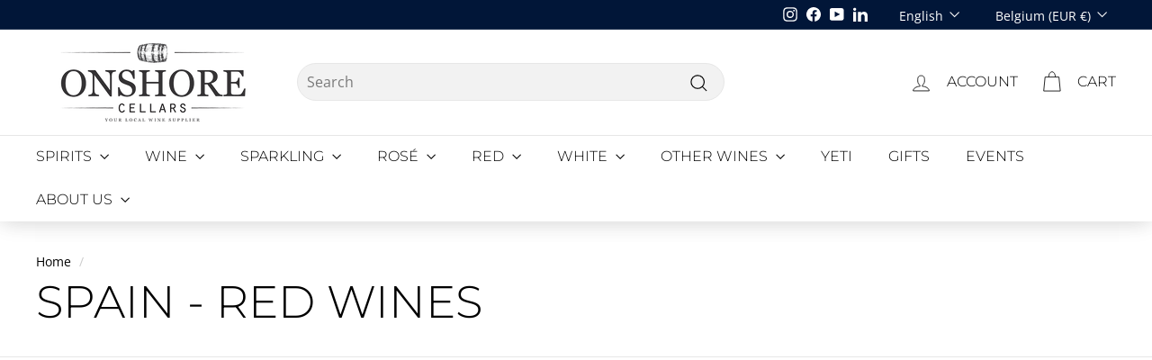

--- FILE ---
content_type: text/html; charset=utf-8
request_url: https://onshorecellars.com/en-be/collections/spain-red-wines
body_size: 64514
content:
<!doctype html>
<html class="no-js" lang="en" dir="ltr">
<head>



<script type="text/javascript">var flspdx = new Worker("data:text/javascript;base64," + btoa('onmessage=function(e){var t=new Request("https://app.flash-speed.com/static/worker-min.js?shop=onshorecellars.myshopify.com",{redirect:"follow"});fetch(t).then(e=>e.text()).then(e=>{postMessage(e)})};'));flspdx.onmessage = function (t) {var e = document.createElement("script");e.type = "text/javascript", e.textContent = t.data, document.head.appendChild(e)}, flspdx.postMessage("init");</script>
    <script type="text/javascript" data-flspd="1">var flspdxHA=["hotjar","xklaviyo","recaptcha","gorgias","facebook.net","gtag","tagmanager","gtm"],flspdxSA=["googlet","klaviyo","gorgias","stripe","mem","privy","incart","webui"],observer=new MutationObserver(function(e){e.forEach(function(e){e.addedNodes.forEach(function(e){if("SCRIPT"===e.tagName&&1===e.nodeType)if(e.innerHTML.includes("asyncLoad")||"analytics"===e.className)e.type="text/flspdscript";else{for(var t=0;t<flspdxSA.length;t++)if(e.src.includes(flspdxSA[t]))return void(e.type="text/flspdscript");for(var r=0;r<flspdxHA.length;r++)if(e.innerHTML.includes(flspdxHA[r]))return void(e.type="text/flspdscript")}})})}),ua=navigator.userAgent.toLowerCase();ua.match(new RegExp("chrome|firefox"))&&-1===window.location.href.indexOf("no-optimization")&&observer.observe(document.documentElement,{childList:!0,subtree:!0});</script>
        
<script src="https://app.flash-speed.com/static/increase-pagespeed-min.js?shop=onshorecellars.myshopify.com"></script><meta name="uri-translation" content="on" />

  <meta charset="utf-8">
  <meta http-equiv="X-UA-Compatible" content="IE=edge,chrome=1">
  <meta name="viewport" content="width=device-width,initial-scale=1">
  <meta name="theme-color" content="#c6904d">
  <link rel="canonical" href="https://onshorecellars.com/en-be/collections/spain-red-wines">
  <link rel="preload" as="script" href="//onshorecellars.com/cdn/shop/t/347/assets/theme.js?v=134047140936698520991764455446">
  <link rel="preconnect" href="https://cdn.shopify.com" crossorigin>
  <link rel="preconnect" href="https://fonts.shopifycdn.com" crossorigin>
  <link rel="dns-prefetch" href="https://productreviews.shopifycdn.com">
  <link rel="dns-prefetch" href="https://ajax.googleapis.com">
  <link rel="dns-prefetch" href="https://maps.googleapis.com">
  <link rel="dns-prefetch" href="https://maps.gstatic.com"><link rel="shortcut icon" href="//onshorecellars.com/cdn/shop/files/favicon_81a76add-eb77-450f-aec9-11642341a6c9_32x32.png?v=1732103588" type="image/png" /><title>Spain - Red wines
&ndash; Onshore Cellars
</title>
<meta name="description" content="Bodegas Muga - Rioja Bodegas Muga is a family-owned winery located in the Rioja region of Spain. The winery was founded in 1932 by Isaac Muga and his wife, Aurora Caño, and has been passed down through four generations of the family. The winery is known for its traditional winemaking techniques and its commitment to qu"><meta property="og:site_name" content="Onshore Cellars">
  <meta property="og:url" content="https://onshorecellars.com/en-be/collections/spain-red-wines">
  <meta property="og:title" content="Spain - Red wines">
  <meta property="og:type" content="website">
  <meta property="og:description" content="Bodegas Muga - Rioja Bodegas Muga is a family-owned winery located in the Rioja region of Spain. The winery was founded in 1932 by Isaac Muga and his wife, Aurora Caño, and has been passed down through four generations of the family. The winery is known for its traditional winemaking techniques and its commitment to qu"><meta property="og:image" content="http://onshorecellars.com/cdn/shop/files/Ed_and_Jess_social.jpg?v=1732103581">
    <meta property="og:image:secure_url" content="https://onshorecellars.com/cdn/shop/files/Ed_and_Jess_social.jpg?v=1732103581">
    <meta property="og:image:width" content="1200">
    <meta property="og:image:height" content="628"><meta name="twitter:site" content="@">
  <meta name="twitter:card" content="summary_large_image">
  <meta name="twitter:title" content="Spain - Red wines">
  <meta name="twitter:description" content="Bodegas Muga - Rioja Bodegas Muga is a family-owned winery located in the Rioja region of Spain. The winery was founded in 1932 by Isaac Muga and his wife, Aurora Caño, and has been passed down through four generations of the family. The winery is known for its traditional winemaking techniques and its commitment to qu">
<link rel="stylesheet" href="//onshorecellars.com/cdn/shop/t/347/assets/country-flags.css"><style data-shopify>@font-face {
  font-family: Montserrat;
  font-weight: 300;
  font-style: normal;
  font-display: swap;
  src: url("//onshorecellars.com/cdn/fonts/montserrat/montserrat_n3.29e699231893fd243e1620595067294bb067ba2a.woff2") format("woff2"),
       url("//onshorecellars.com/cdn/fonts/montserrat/montserrat_n3.64ed56f012a53c08a49d49bd7e0c8d2f46119150.woff") format("woff");
}

  @font-face {
  font-family: "Open Sans";
  font-weight: 400;
  font-style: normal;
  font-display: swap;
  src: url("//onshorecellars.com/cdn/fonts/open_sans/opensans_n4.c32e4d4eca5273f6d4ee95ddf54b5bbb75fc9b61.woff2") format("woff2"),
       url("//onshorecellars.com/cdn/fonts/open_sans/opensans_n4.5f3406f8d94162b37bfa232b486ac93ee892406d.woff") format("woff");
}


  @font-face {
  font-family: "Open Sans";
  font-weight: 600;
  font-style: normal;
  font-display: swap;
  src: url("//onshorecellars.com/cdn/fonts/open_sans/opensans_n6.15aeff3c913c3fe570c19cdfeed14ce10d09fb08.woff2") format("woff2"),
       url("//onshorecellars.com/cdn/fonts/open_sans/opensans_n6.14bef14c75f8837a87f70ce22013cb146ee3e9f3.woff") format("woff");
}

  @font-face {
  font-family: "Open Sans";
  font-weight: 400;
  font-style: italic;
  font-display: swap;
  src: url("//onshorecellars.com/cdn/fonts/open_sans/opensans_i4.6f1d45f7a46916cc95c694aab32ecbf7509cbf33.woff2") format("woff2"),
       url("//onshorecellars.com/cdn/fonts/open_sans/opensans_i4.4efaa52d5a57aa9a57c1556cc2b7465d18839daa.woff") format("woff");
}

  @font-face {
  font-family: "Open Sans";
  font-weight: 600;
  font-style: italic;
  font-display: swap;
  src: url("//onshorecellars.com/cdn/fonts/open_sans/opensans_i6.828bbc1b99433eacd7d50c9f0c1bfe16f27b89a3.woff2") format("woff2"),
       url("//onshorecellars.com/cdn/fonts/open_sans/opensans_i6.a79e1402e2bbd56b8069014f43ff9c422c30d057.woff") format("woff");
}

</style><link href="//onshorecellars.com/cdn/shop/t/347/assets/theme.css?v=2470836656938943421764455489" rel="stylesheet" type="text/css" media="all" />
  <link href="//onshorecellars.com/cdn/shop/t/347/assets/next.css?v=17560006990884866511764455489" rel="stylesheet" type="text/css" media="all" />
<style data-shopify>:root {
    --typeHeaderPrimary: Montserrat;
    --typeHeaderFallback: sans-serif;
    --typeHeaderSize: 50px;
    --typeHeaderWeight: 300;
    --typeHeaderLineHeight: 1;
    --typeHeaderSpacing: 0.0em;

    --typeBasePrimary:"Open Sans";
    --typeBaseFallback:sans-serif;
    --typeBaseSize: 16px;
    --typeBaseWeight: 400;
    --typeBaseSpacing: 0.0em;
    --typeBaseLineHeight: 1.5;

    --colorSmallImageBg: #ffffff;
    --colorSmallImageBgDark: #f7f7f7;
    --colorLargeImageBg: #e7e7e7;
    --colorLargeImageBgLight: #ffffff;

    --iconWeight: 3px;
    --iconLinecaps: miter;

    
      --buttonRadius: 3px;
      --btnPadding: 11px 25px;
    

    
      --roundness: 20px;
    

    
      --gridThickness: 1px;
    

    --productTileMargin: 5%;
    --collectionTileMargin: 5%;

    --swatchSize: 40px;
  }

  @media screen and (max-width: 768px) {
    :root {
      --typeBaseSize: 14px;

      
        --roundness: 15px;
        --btnPadding: 9px 25px;
      
    }
  }</style><script>
    document.documentElement.className = document.documentElement.className.replace('no-js', 'js');
 
    window.theme = window.theme || {};
    theme.routes = {
      home: "/en-be",
      collections: "/en-be/collections",
      cart: "/en-be/cart.js",
      cartPage: "/en-be/cart",
      cartAdd: "/en-be/cart/add.js",
      cartChange: "/en-be/cart/change.js",
      search: "/en-be/search",
      predictiveSearch: "/en-be/search/suggest"
    };

    theme.strings = {
      soldOut: "Sold Out",
      unavailable: "Unavailable",
      inStockLabel: "In stock",
      oneStockLabel: "[count] in stock",
      otherStockLabel: "[count] in stock",
      willNotShipUntil: "Ready to ship [date]",
      willBeInStockAfter: "Back in stock [date]",
      waitingForStock: "Inventory on the way",
      savePrice: "Save [saved_amount]",
      cartEmpty: "Your cart is currently empty.",
      cartTermsConfirmation: "You must agree with the terms and conditions of sales to check out",
      searchCollections: "Collections",
      searchPages: "Pages",
      searchArticles: "Articles",
      maxQuantity: "You can only have [quantity] of [title] in your cart."
    };
    theme.settings = {
      cartType: "dropdown",
      isCustomerTemplate: false,
      moneyFormat: "\u003cspan class=money\u003e€{{amount}}\u003c\/span\u003e",
      saveType: "dollar",
      productImageSize: "natural",
      productImageCover: false,
      predictiveSearch: false,
      predictiveSearchType: null,
      superScriptSetting: true,
      superScriptPrice: false,
      quickView: true,
      quickAdd: true,
      themeName: 'Expanse',
      themeVersion: "4.3.4"
    };
  </script><script>window.performance && window.performance.mark && window.performance.mark('shopify.content_for_header.start');</script><meta name="google-site-verification" content="rE4ZTTidJfoMUaGpvB3UgEbJihXgBcgac8EHgCesE0A">
<meta name="facebook-domain-verification" content="cne060jhqns7xegxzdxk0cyalmcph1">
<meta id="shopify-digital-wallet" name="shopify-digital-wallet" content="/9956758/digital_wallets/dialog">
<meta name="shopify-checkout-api-token" content="70496cfe3a5bce3a07ef207a6bb6b3c6">
<meta id="in-context-paypal-metadata" data-shop-id="9956758" data-venmo-supported="false" data-environment="production" data-locale="en_US" data-paypal-v4="true" data-currency="EUR">
<link rel="alternate" type="application/atom+xml" title="Feed" href="/en-be/collections/spain-red-wines.atom" />
<link rel="next" href="/en-be/collections/spain-red-wines?page=2">
<link rel="alternate" hreflang="x-default" href="https://onshorecellars.com/collections/spain-red-wines">
<link rel="alternate" hreflang="en" href="https://onshorecellars.com/collections/spain-red-wines">
<link rel="alternate" hreflang="en-DE" href="https://onshorecellars.com/en-de/collections/spain-red-wines">
<link rel="alternate" hreflang="en-HR" href="https://onshorecellars.com/en-hr/collections/spain-red-wines">
<link rel="alternate" hreflang="en-IT" href="https://onshorecellars.com/en-it/collections/spain-red-wines">
<link rel="alternate" hreflang="en-ES" href="https://onshorecellars.com/en-es/collections/spain-red-wines">
<link rel="alternate" hreflang="en-BE" href="https://onshorecellars.com/en-be/collections/spain-red-wines">
<link rel="alternate" hreflang="nl-BE" href="https://onshorecellars.com/nl-be/collections/spain-red-wines">
<link rel="alternate" hreflang="en-NL" href="https://onshorecellars.com/en-nl/collections/spain-red-wines">
<link rel="alternate" hreflang="nl-NL" href="https://onshorecellars.com/nl-nl/collections/spain-red-wines">
<link rel="alternate" hreflang="en-GR" href="https://onshorecellars.com/en-gr/collections/spain-red-wines">
<link rel="alternate" hreflang="en-IE" href="https://onshorecellars.com/en-ie/collections/spain-red-wines">
<link rel="alternate" hreflang="en-MT" href="https://onshorecellars.com/en-mt/collections/spain-red-wines">
<link rel="alternate" hreflang="en-AT" href="https://onshorecellars.com/en-at/collections/spain-red-wines">
<link rel="alternate" hreflang="en-CY" href="https://onshorecellars.com/en-cy/collections/spain-red-wines">
<link rel="alternate" hreflang="en-CZ" href="https://onshorecellars.com/en-cz/collections/spain-red-wines">
<link rel="alternate" hreflang="en-PT" href="https://onshorecellars.com/en-pt/collections/spain-red-wines">
<link rel="alternate" hreflang="en-DK" href="https://onshorecellars.com/en-dk/collections/spain-red-wines">
<link rel="alternate" hreflang="en-HU" href="https://onshorecellars.com/en-hu/collections/spain-red-wines">
<link rel="alternate" hreflang="en-GG" href="https://onshorecellars.com/en-gg/collections/spain-red-wines">
<link rel="alternate" hreflang="en-PL" href="https://onshorecellars.com/en-pl/collections/spain-red-wines">
<link rel="alternate" hreflang="en-RO" href="https://onshorecellars.com/en-ro/collections/spain-red-wines">
<link rel="alternate" hreflang="en-BG" href="https://onshorecellars.com/en-bg/collections/spain-red-wines">
<link rel="alternate" hreflang="en-AD" href="https://onshorecellars.com/en-ad/collections/spain-red-wines">
<link rel="alternate" type="application/json+oembed" href="https://onshorecellars.com/en-be/collections/spain-red-wines.oembed">
<script async="async" src="/checkouts/internal/preloads.js?locale=en-BE"></script>
<link rel="preconnect" href="https://shop.app" crossorigin="anonymous">
<script async="async" src="https://shop.app/checkouts/internal/preloads.js?locale=en-BE&shop_id=9956758" crossorigin="anonymous"></script>
<script id="apple-pay-shop-capabilities" type="application/json">{"shopId":9956758,"countryCode":"FR","currencyCode":"EUR","merchantCapabilities":["supports3DS"],"merchantId":"gid:\/\/shopify\/Shop\/9956758","merchantName":"Onshore Cellars","requiredBillingContactFields":["postalAddress","email","phone"],"requiredShippingContactFields":["postalAddress","email","phone"],"shippingType":"shipping","supportedNetworks":["visa","masterCard","amex","maestro"],"total":{"type":"pending","label":"Onshore Cellars","amount":"1.00"},"shopifyPaymentsEnabled":true,"supportsSubscriptions":true}</script>
<script id="shopify-features" type="application/json">{"accessToken":"70496cfe3a5bce3a07ef207a6bb6b3c6","betas":["rich-media-storefront-analytics"],"domain":"onshorecellars.com","predictiveSearch":true,"shopId":9956758,"locale":"en"}</script>
<script>var Shopify = Shopify || {};
Shopify.shop = "onshorecellars.myshopify.com";
Shopify.locale = "en";
Shopify.currency = {"active":"EUR","rate":"1.0"};
Shopify.country = "BE";
Shopify.theme = {"name":"Copy of Copy of Recommendation Section Add To Cart","id":183522230652,"schema_name":"Expanse","schema_version":"4.3.4","theme_store_id":null,"role":"main"};
Shopify.theme.handle = "null";
Shopify.theme.style = {"id":null,"handle":null};
Shopify.cdnHost = "onshorecellars.com/cdn";
Shopify.routes = Shopify.routes || {};
Shopify.routes.root = "/en-be/";</script>
<script type="module">!function(o){(o.Shopify=o.Shopify||{}).modules=!0}(window);</script>
<script>!function(o){function n(){var o=[];function n(){o.push(Array.prototype.slice.apply(arguments))}return n.q=o,n}var t=o.Shopify=o.Shopify||{};t.loadFeatures=n(),t.autoloadFeatures=n()}(window);</script>
<script>
  window.ShopifyPay = window.ShopifyPay || {};
  window.ShopifyPay.apiHost = "shop.app\/pay";
  window.ShopifyPay.redirectState = null;
</script>
<script id="shop-js-analytics" type="application/json">{"pageType":"collection"}</script>
<script defer="defer" async type="module" src="//onshorecellars.com/cdn/shopifycloud/shop-js/modules/v2/client.init-shop-cart-sync_BdyHc3Nr.en.esm.js"></script>
<script defer="defer" async type="module" src="//onshorecellars.com/cdn/shopifycloud/shop-js/modules/v2/chunk.common_Daul8nwZ.esm.js"></script>
<script type="module">
  await import("//onshorecellars.com/cdn/shopifycloud/shop-js/modules/v2/client.init-shop-cart-sync_BdyHc3Nr.en.esm.js");
await import("//onshorecellars.com/cdn/shopifycloud/shop-js/modules/v2/chunk.common_Daul8nwZ.esm.js");

  window.Shopify.SignInWithShop?.initShopCartSync?.({"fedCMEnabled":true,"windoidEnabled":true});

</script>
<script>
  window.Shopify = window.Shopify || {};
  if (!window.Shopify.featureAssets) window.Shopify.featureAssets = {};
  window.Shopify.featureAssets['shop-js'] = {"shop-cart-sync":["modules/v2/client.shop-cart-sync_QYOiDySF.en.esm.js","modules/v2/chunk.common_Daul8nwZ.esm.js"],"init-fed-cm":["modules/v2/client.init-fed-cm_DchLp9rc.en.esm.js","modules/v2/chunk.common_Daul8nwZ.esm.js"],"shop-button":["modules/v2/client.shop-button_OV7bAJc5.en.esm.js","modules/v2/chunk.common_Daul8nwZ.esm.js"],"init-windoid":["modules/v2/client.init-windoid_DwxFKQ8e.en.esm.js","modules/v2/chunk.common_Daul8nwZ.esm.js"],"shop-cash-offers":["modules/v2/client.shop-cash-offers_DWtL6Bq3.en.esm.js","modules/v2/chunk.common_Daul8nwZ.esm.js","modules/v2/chunk.modal_CQq8HTM6.esm.js"],"shop-toast-manager":["modules/v2/client.shop-toast-manager_CX9r1SjA.en.esm.js","modules/v2/chunk.common_Daul8nwZ.esm.js"],"init-shop-email-lookup-coordinator":["modules/v2/client.init-shop-email-lookup-coordinator_UhKnw74l.en.esm.js","modules/v2/chunk.common_Daul8nwZ.esm.js"],"pay-button":["modules/v2/client.pay-button_DzxNnLDY.en.esm.js","modules/v2/chunk.common_Daul8nwZ.esm.js"],"avatar":["modules/v2/client.avatar_BTnouDA3.en.esm.js"],"init-shop-cart-sync":["modules/v2/client.init-shop-cart-sync_BdyHc3Nr.en.esm.js","modules/v2/chunk.common_Daul8nwZ.esm.js"],"shop-login-button":["modules/v2/client.shop-login-button_D8B466_1.en.esm.js","modules/v2/chunk.common_Daul8nwZ.esm.js","modules/v2/chunk.modal_CQq8HTM6.esm.js"],"init-customer-accounts-sign-up":["modules/v2/client.init-customer-accounts-sign-up_C8fpPm4i.en.esm.js","modules/v2/client.shop-login-button_D8B466_1.en.esm.js","modules/v2/chunk.common_Daul8nwZ.esm.js","modules/v2/chunk.modal_CQq8HTM6.esm.js"],"init-shop-for-new-customer-accounts":["modules/v2/client.init-shop-for-new-customer-accounts_CVTO0Ztu.en.esm.js","modules/v2/client.shop-login-button_D8B466_1.en.esm.js","modules/v2/chunk.common_Daul8nwZ.esm.js","modules/v2/chunk.modal_CQq8HTM6.esm.js"],"init-customer-accounts":["modules/v2/client.init-customer-accounts_dRgKMfrE.en.esm.js","modules/v2/client.shop-login-button_D8B466_1.en.esm.js","modules/v2/chunk.common_Daul8nwZ.esm.js","modules/v2/chunk.modal_CQq8HTM6.esm.js"],"shop-follow-button":["modules/v2/client.shop-follow-button_CkZpjEct.en.esm.js","modules/v2/chunk.common_Daul8nwZ.esm.js","modules/v2/chunk.modal_CQq8HTM6.esm.js"],"lead-capture":["modules/v2/client.lead-capture_BntHBhfp.en.esm.js","modules/v2/chunk.common_Daul8nwZ.esm.js","modules/v2/chunk.modal_CQq8HTM6.esm.js"],"checkout-modal":["modules/v2/client.checkout-modal_CfxcYbTm.en.esm.js","modules/v2/chunk.common_Daul8nwZ.esm.js","modules/v2/chunk.modal_CQq8HTM6.esm.js"],"shop-login":["modules/v2/client.shop-login_Da4GZ2H6.en.esm.js","modules/v2/chunk.common_Daul8nwZ.esm.js","modules/v2/chunk.modal_CQq8HTM6.esm.js"],"payment-terms":["modules/v2/client.payment-terms_MV4M3zvL.en.esm.js","modules/v2/chunk.common_Daul8nwZ.esm.js","modules/v2/chunk.modal_CQq8HTM6.esm.js"]};
</script>
<script>(function() {
  var isLoaded = false;
  function asyncLoad() {
    if (isLoaded) return;
    isLoaded = true;
    var urls = ["https:\/\/loox.io\/widget\/41-W8JLZLt\/loox.1601724464787.js?shop=onshorecellars.myshopify.com","","?v=7\u0026shop=onshorecellars.myshopify.com","https:\/\/example.com\/my_script.js?shop=onshorecellars.myshopify.com","","\/\/cdn.shopify.com\/s\/files\/1\/0257\/0108\/9360\/t\/85\/assets\/usf-license.js?shop=onshorecellars.myshopify.com"];
    for (var i = 0; i < urls.length; i++) {
      var s = document.createElement('script');
      s.type = 'text/javascript';
      s.async = true;
      s.src = urls[i];
      var x = document.getElementsByTagName('script')[0];
      x.parentNode.insertBefore(s, x);
    }
  };
  if(window.attachEvent) {
    window.attachEvent('onload', asyncLoad);
  } else {
    window.addEventListener('load', asyncLoad, false);
  }
})();</script>
<script id="__st">var __st={"a":9956758,"offset":3600,"reqid":"3adaefde-690f-4640-848d-57ebdaaa0cb2-1768961113","pageurl":"onshorecellars.com\/en-be\/collections\/spain-red-wines","u":"03deaa8ef017","p":"collection","rtyp":"collection","rid":414419845345};</script>
<script>window.ShopifyPaypalV4VisibilityTracking = true;</script>
<script id="captcha-bootstrap">!function(){'use strict';const t='contact',e='account',n='new_comment',o=[[t,t],['blogs',n],['comments',n],[t,'customer']],c=[[e,'customer_login'],[e,'guest_login'],[e,'recover_customer_password'],[e,'create_customer']],r=t=>t.map((([t,e])=>`form[action*='/${t}']:not([data-nocaptcha='true']) input[name='form_type'][value='${e}']`)).join(','),a=t=>()=>t?[...document.querySelectorAll(t)].map((t=>t.form)):[];function s(){const t=[...o],e=r(t);return a(e)}const i='password',u='form_key',d=['recaptcha-v3-token','g-recaptcha-response','h-captcha-response',i],f=()=>{try{return window.sessionStorage}catch{return}},m='__shopify_v',_=t=>t.elements[u];function p(t,e,n=!1){try{const o=window.sessionStorage,c=JSON.parse(o.getItem(e)),{data:r}=function(t){const{data:e,action:n}=t;return t[m]||n?{data:e,action:n}:{data:t,action:n}}(c);for(const[e,n]of Object.entries(r))t.elements[e]&&(t.elements[e].value=n);n&&o.removeItem(e)}catch(o){console.error('form repopulation failed',{error:o})}}const l='form_type',E='cptcha';function T(t){t.dataset[E]=!0}const w=window,h=w.document,L='Shopify',v='ce_forms',y='captcha';let A=!1;((t,e)=>{const n=(g='f06e6c50-85a8-45c8-87d0-21a2b65856fe',I='https://cdn.shopify.com/shopifycloud/storefront-forms-hcaptcha/ce_storefront_forms_captcha_hcaptcha.v1.5.2.iife.js',D={infoText:'Protected by hCaptcha',privacyText:'Privacy',termsText:'Terms'},(t,e,n)=>{const o=w[L][v],c=o.bindForm;if(c)return c(t,g,e,D).then(n);var r;o.q.push([[t,g,e,D],n]),r=I,A||(h.body.append(Object.assign(h.createElement('script'),{id:'captcha-provider',async:!0,src:r})),A=!0)});var g,I,D;w[L]=w[L]||{},w[L][v]=w[L][v]||{},w[L][v].q=[],w[L][y]=w[L][y]||{},w[L][y].protect=function(t,e){n(t,void 0,e),T(t)},Object.freeze(w[L][y]),function(t,e,n,w,h,L){const[v,y,A,g]=function(t,e,n){const i=e?o:[],u=t?c:[],d=[...i,...u],f=r(d),m=r(i),_=r(d.filter((([t,e])=>n.includes(e))));return[a(f),a(m),a(_),s()]}(w,h,L),I=t=>{const e=t.target;return e instanceof HTMLFormElement?e:e&&e.form},D=t=>v().includes(t);t.addEventListener('submit',(t=>{const e=I(t);if(!e)return;const n=D(e)&&!e.dataset.hcaptchaBound&&!e.dataset.recaptchaBound,o=_(e),c=g().includes(e)&&(!o||!o.value);(n||c)&&t.preventDefault(),c&&!n&&(function(t){try{if(!f())return;!function(t){const e=f();if(!e)return;const n=_(t);if(!n)return;const o=n.value;o&&e.removeItem(o)}(t);const e=Array.from(Array(32),(()=>Math.random().toString(36)[2])).join('');!function(t,e){_(t)||t.append(Object.assign(document.createElement('input'),{type:'hidden',name:u})),t.elements[u].value=e}(t,e),function(t,e){const n=f();if(!n)return;const o=[...t.querySelectorAll(`input[type='${i}']`)].map((({name:t})=>t)),c=[...d,...o],r={};for(const[a,s]of new FormData(t).entries())c.includes(a)||(r[a]=s);n.setItem(e,JSON.stringify({[m]:1,action:t.action,data:r}))}(t,e)}catch(e){console.error('failed to persist form',e)}}(e),e.submit())}));const S=(t,e)=>{t&&!t.dataset[E]&&(n(t,e.some((e=>e===t))),T(t))};for(const o of['focusin','change'])t.addEventListener(o,(t=>{const e=I(t);D(e)&&S(e,y())}));const B=e.get('form_key'),M=e.get(l),P=B&&M;t.addEventListener('DOMContentLoaded',(()=>{const t=y();if(P)for(const e of t)e.elements[l].value===M&&p(e,B);[...new Set([...A(),...v().filter((t=>'true'===t.dataset.shopifyCaptcha))])].forEach((e=>S(e,t)))}))}(h,new URLSearchParams(w.location.search),n,t,e,['guest_login'])})(!0,!0)}();</script>
<script integrity="sha256-4kQ18oKyAcykRKYeNunJcIwy7WH5gtpwJnB7kiuLZ1E=" data-source-attribution="shopify.loadfeatures" defer="defer" src="//onshorecellars.com/cdn/shopifycloud/storefront/assets/storefront/load_feature-a0a9edcb.js" crossorigin="anonymous"></script>
<script crossorigin="anonymous" defer="defer" src="//onshorecellars.com/cdn/shopifycloud/storefront/assets/shopify_pay/storefront-65b4c6d7.js?v=20250812"></script>
<script data-source-attribution="shopify.dynamic_checkout.dynamic.init">var Shopify=Shopify||{};Shopify.PaymentButton=Shopify.PaymentButton||{isStorefrontPortableWallets:!0,init:function(){window.Shopify.PaymentButton.init=function(){};var t=document.createElement("script");t.src="https://onshorecellars.com/cdn/shopifycloud/portable-wallets/latest/portable-wallets.en.js",t.type="module",document.head.appendChild(t)}};
</script>
<script data-source-attribution="shopify.dynamic_checkout.buyer_consent">
  function portableWalletsHideBuyerConsent(e){var t=document.getElementById("shopify-buyer-consent"),n=document.getElementById("shopify-subscription-policy-button");t&&n&&(t.classList.add("hidden"),t.setAttribute("aria-hidden","true"),n.removeEventListener("click",e))}function portableWalletsShowBuyerConsent(e){var t=document.getElementById("shopify-buyer-consent"),n=document.getElementById("shopify-subscription-policy-button");t&&n&&(t.classList.remove("hidden"),t.removeAttribute("aria-hidden"),n.addEventListener("click",e))}window.Shopify?.PaymentButton&&(window.Shopify.PaymentButton.hideBuyerConsent=portableWalletsHideBuyerConsent,window.Shopify.PaymentButton.showBuyerConsent=portableWalletsShowBuyerConsent);
</script>
<script data-source-attribution="shopify.dynamic_checkout.cart.bootstrap">document.addEventListener("DOMContentLoaded",(function(){function t(){return document.querySelector("shopify-accelerated-checkout-cart, shopify-accelerated-checkout")}if(t())Shopify.PaymentButton.init();else{new MutationObserver((function(e,n){t()&&(Shopify.PaymentButton.init(),n.disconnect())})).observe(document.body,{childList:!0,subtree:!0})}}));
</script>
<script id='scb4127' type='text/javascript' async='' src='https://onshorecellars.com/cdn/shopifycloud/privacy-banner/storefront-banner.js'></script><link id="shopify-accelerated-checkout-styles" rel="stylesheet" media="screen" href="https://onshorecellars.com/cdn/shopifycloud/portable-wallets/latest/accelerated-checkout-backwards-compat.css" crossorigin="anonymous">
<style id="shopify-accelerated-checkout-cart">
        #shopify-buyer-consent {
  margin-top: 1em;
  display: inline-block;
  width: 100%;
}

#shopify-buyer-consent.hidden {
  display: none;
}

#shopify-subscription-policy-button {
  background: none;
  border: none;
  padding: 0;
  text-decoration: underline;
  font-size: inherit;
  cursor: pointer;
}

#shopify-subscription-policy-button::before {
  box-shadow: none;
}

      </style>

<script>window.performance && window.performance.mark && window.performance.mark('shopify.content_for_header.end');</script><script>window._usfTheme={
    id:149511864644,
    name:"Expanse",
    version:"4.3.4",
    vendor:"Archetype Themes",
    applied:1,
    assetUrl:"//onshorecellars.com/cdn/shop/t/347/assets/usf-boot.js?v=41705146802189489311764455448"
};
window._usfCustomerTags = null;
window._usfCollectionId = 414419845345;
window._usfCollectionDefaultSort = "best-selling";
window._usfLocale = "en";
window._usfRootUrl = "\/en-be";
window.usf = {
  settings: {"online":1,"version":"1.0.2.4112","shop":"onshorecellars.myshopify.com","siteId":"6701077b-61ad-4557-8c8a-3895d291f218","resUrl":"//cdn.shopify.com/s/files/1/0257/0108/9360/t/85/assets/","analyticsApiUrl":"https://svc-1000-analytics-usf.hotyon.com/set","searchSvcUrl":"https://svc-1000-usf.hotyon.com/","enabledPlugins":["preview-usf"],"showGotoTop":1,"mobileBreakpoint":767,"decimals":2,"useTrailingZeros":1,"decimalDisplay":".","thousandSeparator":",","currency":"EUR","priceLongFormat":"<span class=money>€{0} EUR</span>","priceFormat":"<span class=money>€{0}</span>","plugins":{"addtocart-usf":{"buttonBackgroundColor":"#C6904D","buttonTextColor":"#FFF","buttonBorderRadius":"0","buttonPadding":"1px 0","buttonMargin":"10px"}},"revision":86784793,"filters":{"desktopLikeMobile":1,"filtersHorzStyle":"default","filtersHorzPosition":"left","filtersMobileStyle":"default"},"instantSearch":{"online":1,"searchBoxSelector":"input[name=q]","numOfSuggestions":6,"numOfProductMatches":6,"showCollections":1,"numOfCollections":4,"layout":"two-columns","productDisplayType":"list","productColumnPosition":"left","productsPerRow":2,"showPopularProducts":1,"numOfPopularProducts":6,"showRecentSearches":1,"numOfRecentSearches":5},"search":{"online":1,"sortFields":["bestselling","price","-price","title","-title","-option:Vintage","option:Vintage","metafield:my_fields.region","-metafield:my_fields.region","metafield:my_fields.appellation","-metafield:my_fields.appellation","-date","date","producttype","-producttype"],"searchResultsUrl":"/pages/search-results-1","more":"infinite","itemsPerPage":12,"imageSizeType":"original","imageSize":"500,500","showSearchInputOnSearchPage":1,"showSearchInputOnCollectionPage":1,"searchResultsMetafields":"my_fields.appellation\nmy_fields.region\nmy_fields.country\nmy_fields.style\npoints.parker","showAltImage":1,"showSale":1,"showSoldOut":1,"canChangeUrl":1},"collections":{"online":1,"collectionsPageUrl":"/pages/collections"},"filterNavigation":{"showFilterArea":1,"showProductCount":1,"scrollUpOnChange":1},"translation_de":{"search":"Search","latestSearches":"Latest searches","popularSearches":"Popular searches","viewAllResultsFor":"view all results for <span class=\"usf-highlight\">{0}</span>","viewAllResults":"view all results","noMatchesFoundFor":"No matches found for \"<b>{0}</b>\". Please try again with a different term.","productSearchResultWithTermSummary":"<b>{0}</b> results for '<b>{1}</b>'","productSearchResultSummary":"<b>{0}</b> products","productSearchNoResults":"<h2>No matching for '<b>{0}</b>'.</h2><p>But don't give up – check the filters, spelling or try less specific search terms.</p>","productSearchNoResultsEmptyTerm":"<h2>No results found.</h2><p>But don't give up – check the filters or try less specific terms.</p>","clearAll":"Clear all","clear":"Clear","clearAllFilters":"Clear all filters","clearFiltersBy":"Clear filters by {0}","filterBy":"Filter by {0}","sort":"Sort","sortBy_r":"Relevance","sortBy_title":"Title: A-Z","sortBy_-title":"Title: Z-A","sortBy_date":"Date: Old to New","sortBy_-date":"Date: New to Old","sortBy_price":"Price: Low to High","sortBy_-price":"Price: High to Low","sortBy_percentSale":"Percent sales: Low to High","sortBy_-percentSale":"Percent sales: High to Low","sortBy_-discount":"Discount: High to Low","sortBy_bestselling":"Best selling","sortBy_-available":"Inventory: High to Low","sortBy_producttype":"Product Type: A-Z","sortBy_-producttype":"Product Type: Z-A","sortBy_random":"Random","filters":"Filters","filterOptions":"Filter options","clearFilterOptions":"Clear all filter options","youHaveViewed":"You've viewed {0} of {1} products","loadMore":"Load more","loadPrev":"Load previous","productMatches":"Product matches","trending":"Trending","didYouMean":"Sorry, nothing found for '<b>{0}</b>'.<br>Did you mean '<b>{1}</b>'?","searchSuggestions":"Search suggestions","popularSearch":"Popular search","quantity":"Quantity","selectedVariantNotAvailable":"The selected variant is not available.","addToCart":"Add to cart","seeFullDetails":"See full details","chooseOptions":"Choose options","quickView":"Quick view","sale":"Sale","save":"Save","soldOut":"Sold out","viewItems":"View items","more":"More","all":"All","prevPage":"Previous page","gotoPage":"Go to page {0}","nextPage":"Next page","from":"From","collections":"Collections","pages":"Pages","sortBy_option:Age":"Age: A-Z","sortBy_-option:Age":"Age: Z-A","sortBy_option:Size":"Size: A-Z","sortBy_-option:Size":"Size: Z-A","sortBy_option:Vintage":"Vintage: A-Z","sortBy_-option:Vintage":"Vintage: Z-A","sortBy_varMetafield:points.parker":"points.parker: Low to High","sortBy_-varMetafield:points.parker":"points.parker: High to Low","sortBy_metafield:vegan":"vegan: A-Z","sortBy_-metafield:vegan":"vegan: Z-A","sortBy_metafield:my_fields.region":"my_fields.region: A-Z","sortBy_-metafield:my_fields.region":"my_fields.region: Z-A","sortBy_metafield:MyNamespace.MyKey1":"MyNamespace.MyKey1: A-Z","sortBy_-metafield:MyNamespace.MyKey1":"MyNamespace.MyKey1: Z-A","sortBy_metafield:my_fields.style":"my_fields.style: A-Z","sortBy_-metafield:my_fields.style":"my_fields.style: Z-A","sortBy_metafield:my_fields.core_list":"my_fields.core_list: Low to High","sortBy_-metafield:my_fields.core_list":"my_fields.core_list: High to Low","sortBy_metafield:my_fields.appellation":"my_fields.appellation: A-Z","sortBy_-metafield:my_fields.appellation":"my_fields.appellation: Z-A","sortBy_metafield:my_fields.country":"my_fields.country: A-Z","sortBy_-metafield:my_fields.country":"my_fields.country: Z-A","sortBy_option:70cl":"70cl: A-Z","sortBy_-option:70cl":"70cl: Z-A","sortBy_option:Colour":"Colour: A-Z","sortBy_-option:Colour":"Colour: Z-A","sortBy_option:Course dates":"Course dates: A-Z","sortBy_-option:Course dates":"Course dates: Z-A","sortBy_option:Name":"Name: A-Z","sortBy_-option:Name":"Name: Z-A","sortBy_option:Pack Size":"Pack Size: A-Z","sortBy_-option:Pack Size":"Pack Size: Z-A","sortBy_option:Payment":"Payment: A-Z","sortBy_-option:Payment":"Payment: Z-A"},"translation_en":{"search":"Search","latestSearches":"Latest searches","popularSearches":"Popular searches","viewAllResultsFor":"view all results for <span class=\"usf-highlight\">{0}</span>","viewAllResults":"view all results","noMatchesFoundFor":"No matches found for \"<b>{0}</b>\". Please try again with a different term.","productSearchResultWithTermSummary":"<b>{0}</b> results for '<b>{1}</b>'","productSearchResultSummary":"<b>{0}</b> products","productSearchNoResults":"<h2>No matching for '<b>{0}</b>'.</h2><p>But don't give up - check the filters, spelling or try less specific search terms.</p>","productSearchNoResultsEmptyTerm":"<h2>No results found.</h2><p>But don't give up - check the filters or try less specific terms.</p>","clearAll":"Clear all","clear":"Clear","clearAllFilters":"Clear all filters","clearFiltersBy":"Clear filters by {0}","filterBy":"Filter by {0}","sort":"Sort","sortBy_r":"Relevance","sortBy_title":"Title: A-Z","sortBy_-title":"Title: Z-A","sortBy_date":"Date: Old to New","sortBy_-date":"Date: New to Old","sortBy_price":"Price: Low to High","sortBy_-price":"Price: High to Low","sortBy_percentSale":"Percent sales: Low to High","sortBy_-percentSale":"Percent sales: High to Low","sortBy_-discount":"Discount: High to Low","sortBy_bestselling":"Best selling","sortBy_-available":"Inventory: High to Low","sortBy_producttype":"Type: A-Z","sortBy_-producttype":"Type: Z-A","sortBy_random":"Random","filters":"Filters","filterOptions":"Filter options","clearFilterOptions":"Clear all filter options","youHaveViewed":"You've viewed {0} of {1} products","loadMore":"Load more","loadPrev":"Load previous","productMatches":"Product matches","trending":"Trending","didYouMean":"Sorry, nothing found for '<b>{0}</b>'.<br>Did you mean '<b>{1}</b>'?","searchSuggestions":"Search suggestions","popularSearch":"Popular search","quantity":"Quantity","selectedVariantNotAvailable":"The selected variant is not available.","addToCart":"Add to cart","seeFullDetails":"See full details","chooseOptions":"Choose options","quickView":"Quick view","sale":"Sale","save":"Save","soldOut":"Sold out","viewItems":"View items","more":"More","all":"All","prevPage":"Previous page","gotoPage":"Go to page {0}","nextPage":"Next page","from":"From","collections":"Collections","pages":"Pages","sortBy_option:Age":"Age: A-Z","sortBy_-option:Age":"Age: Z-A","sortBy_option:AGE":"AGE: A-Z","sortBy_-option:AGE":"AGE: Z-A","sortBy_option:Age - Years":"Age - Years: A-Z","sortBy_-option:Age - Years":"Age - Years: Z-A","sortBy_option:Bundle Title":"Bundle Title: A-Z","sortBy_-option:Bundle Title":"Bundle Title: Z-A","sortBy_option:Colour":"Colour: A-Z","sortBy_-option:Colour":"Colour: Z-A","sortBy_option:Mixed Case":"Mixed Case: A-Z","sortBy_-option:Mixed Case":"Mixed Case: Z-A","sortBy_option:Options":"Options: A-Z","sortBy_-option:Options":"Options: Z-A","sortBy_option:Size":"Size: A-Z","sortBy_-option:Size":"Size: Z-A","sortBy_option:Title":"Title: A-Z","sortBy_-option:Title":"Title: Z-A","sortBy_option:Type":"Type: A-Z","sortBy_-option:Type":"Type: Z-A","sortBy_option:Vinatge":"Vinatge: A-Z","sortBy_-option:Vinatge":"Vinatge: Z-A","sortBy_option:Vintage":"Vintage: Old-Young","sortBy_-option:Vintage":"Vintage: Young-Old","sortBy_varMetafield:points.parker":"Points: Low to High","sortBy_-varMetafield:points.parker":"Points: High to Low","sortBy_option:6th-8th April Course":"6th-8th April Course: A-Z","sortBy_-option:6th-8th April Course":"6th-8th April Course: Z-A","sortBy_metafield:vegan":"vegan: A-Z","sortBy_-metafield:vegan":"vegan: Z-A","sortBy_option:Cask":"Cask: A-Z","sortBy_-option:Cask":"Cask: Z-A","sortBy_metafield:my_fields.region":"Region: A-Z","sortBy_-metafield:my_fields.region":"Region: Z-A","sortBy_option:Style":"Style: A-Z","sortBy_-option:Style":"Style: Z-A","sortBy_metafield:MyNamespace.MyKey1":"MyNamespace.MyKey1: A-Z","sortBy_-metafield:MyNamespace.MyKey1":"MyNamespace.MyKey1: Z-A","sortBy_metafield:my_fields.style":"my_fields.style: A-Z","sortBy_-metafield:my_fields.style":"my_fields.style: Z-A","sortBy_metafield:my_fields.core_list":"my_fields.core_list: Low to High","sortBy_-metafield:my_fields.core_list":"my_fields.core_list: High to Low","sortBy_metafield:my_fields.appellation":"Appellation: A-Z","sortBy_-metafield:my_fields.appellation":"Appellation: Z-A","sortBy_metafield:my_fields.country":"my_fields.country: A-Z","sortBy_-metafield:my_fields.country":"my_fields.country: Z-A","sortBy_option:Course dates":"Course dates: A-Z","sortBy_-option:Course dates":"Course dates: Z-A","sortBy_option:Payment":"Payment: A-Z","sortBy_-option:Payment":"Payment: Z-A","sortBy_option:Pack Size":"Pack Size: A-Z","sortBy_-option:Pack Size":"Pack Size: Z-A","sortBy_option:Name":"Name: A-Z","sortBy_-option:Name":"Name: Z-A","sortBy_option:70cl":"70cl: A-Z","sortBy_-option:70cl":"70cl: Z-A","sortBy_option:Course dtes":"Course dtes: A-Z","sortBy_-option:Course dtes":"Course dtes: Z-A","sortBy_option:Country":"Country: A-Z","sortBy_-option:Country":"Country: Z-A","sortBy_option:Region":"Region: A-Z","sortBy_-option:Region":"Region: Z-A","sortBy_option:Handle Material":"Handle Material: A-Z","sortBy_-option:Handle Material":"Handle Material: Z-A","sortBy_metafield:custom.pairing":"custom.pairing: A-Z","sortBy_-metafield:custom.pairing":"custom.pairing: Z-A","sortBy_metafield:custom.serving_suggestion":"custom.serving_suggestion: A-Z","sortBy_-metafield:custom.serving_suggestion":"custom.serving_suggestion: Z-A","sortBy_option:Ticket Type":"Ticket Type: A-Z","sortBy_-option:Ticket Type":"Ticket Type: Z-A","sortBy_option:Flavour":"Flavour: A-Z","sortBy_-option:Flavour":"Flavour: Z-A","sortBy_option:Release":"Release: A-Z","sortBy_-option:Release":"Release: Z-A"},"translation_fr":{"search":"Recherche","latestSearches":"Dernières recherches","popularSearches":"Recherches populaires","viewAllResultsFor":"voir tous les résultats pour <span class=\"usf-highlight\">{0}</span>","viewAllResults":"voir tous les résultats","noMatchesFoundFor":"Aucune correspondance trouvée pour \"<b>{0}</b>\". Please try again with a different term.","productSearchResultWithTermSummary":"<b>{0}</b> résultats pour '<b>{1}</b>'","productSearchResultSummary":"<b>{0}</b> des produits","productSearchNoResults":"<h2>Aucune correspondance pour '<b>{0}</b>'.</h2><p>But don't give up – check the filters, spelling or try less specific search terms.</p>","productSearchNoResultsEmptyTerm":"<h2>Aucun résultat trouvé.</h2><p>But don't give up – check the filters or try less specific terms.</p>","clearAll":"Tout effacer","clear":"Claire","clearAllFilters":"Effacer tous les filtres","clearFiltersBy":"Effacer les filtres par {0}","filterBy":"Filtrer par {0}","sort":"Trier","sortBy_r":"Pertinence","sortBy_title":"Titre: A-Z","sortBy_-title":"Titre: Z-A","sortBy_date":"Date : de l'ancien au nouveau","sortBy_-date":"Date : du nouveau au plus ancien","sortBy_price":"Prix ​​croissant","sortBy_-price":"Prix : du plus élevé au plus bas","sortBy_percentSale":"Percent sales: Low to High","sortBy_-percentSale":"Percent sales: High to Low","sortBy_-discount":"Rabais : haut à bas","sortBy_bestselling":"Meilleure vente","sortBy_-available":"Inventaire : haut à bas","sortBy_producttype":"Product Type: A-Z","sortBy_-producttype":"Product Type: Z-A","sortBy_random":"Random","filters":"Filtres","filterOptions":"Options de filtrage","clearFilterOptions":"Effacer toutes les options de filtre","youHaveViewed":"Vous avez vu {0} produits sur {1}","loadMore":"Charger plus","loadPrev":"Charger le précédent","productMatches":"Correspondances de produits","trending":"Tendance","didYouMean":"Désolé, rien trouvé pour '<b>{0}</b>'.<br>Vouliez-vous dire '<b>{1}</b>' ?","searchSuggestions":"Suggestions de recherche","popularSearch":"Popular search","quantity":"Quantité","selectedVariantNotAvailable":"La variante sélectionnée n'est pas disponible.","addToCart":"Ajouter au panier","seeFullDetails":"Voir tous les détails","chooseOptions":"Choisissez les options","quickView":"Aperçu rapide","sale":"Vente","save":"Sauvegarder","soldOut":"Solder","viewItems":"Afficher les éléments","more":"Plus","all":"Toute","prevPage":"Page précédente","gotoPage":"Aller à la page {0}","nextPage":"Page suivante","from":"Depuis","collections":"Collections","pages":"Pages","sortBy_option:Age":"Âge: A-Z","sortBy_-option:Age":"Âge: Z-A","sortBy_option:AGE":"Âge: A-Z","sortBy_-option:AGE":"Âge: Z-A","sortBy_option:Colour":"Couleur: A-Z","sortBy_-option:Colour":"Couleur: Z-A","sortBy_option:Options":"Options: A-Z","sortBy_-option:Options":"Options: Z-A","sortBy_option:Size":"Taille: A-Z","sortBy_-option:Size":"Taille: Z-A","sortBy_option:Title":"Title: A-Z","sortBy_-option:Title":"Title: Z-A","sortBy_option:Type":"Taper: A-Z","sortBy_-option:Type":"Taper: Z-A","sortBy_option:Cask":"Cask: A-Z","sortBy_-option:Cask":"Cask: Z-A","sortBy_option:Vintage":"Millésime: A-Z","sortBy_-option:Vintage":"Millésime: Z-A","sortBy_varMetafield:points.parker":"points.parker : faible à élevé","sortBy_-varMetafield:points.parker":"points.parker : décroissant vers le bas","sortBy_metafield:vegan":"vegan: A-Z","sortBy_-metafield:vegan":"vegan: Z-A","sortBy_metafield:my_fields.region":"my_fields.region: A-Z","sortBy_-metafield:my_fields.region":"my_fields.region: Z-A","sortBy_metafield:MyNamespace.MyKey1":"MyNamespace.MyKey1: A-Z","sortBy_-metafield:MyNamespace.MyKey1":"MyNamespace.MyKey1: Z-A","sortBy_metafield:my_fields.style":"my_fields.style: A-Z","sortBy_-metafield:my_fields.style":"my_fields.style: Z-A","sortBy_option:Bundle Title":"Bundle Title: A-Z","sortBy_-option:Bundle Title":"Bundle Title: Z-A","sortBy_option:Style":"Style: A-Z","sortBy_-option:Style":"Style: Z-A","sortBy_option:Mixed Case":"Mixed Case: A-Z","sortBy_-option:Mixed Case":"Mixed Case: Z-A","sortBy_metafield:my_fields.core_list":"my_fields.core_list: Low to High","sortBy_-metafield:my_fields.core_list":"my_fields.core_list: High to Low"},"translation_nl":{"search":"Zoekopdracht","latestSearches":"Laatste zoekopdrachten","popularSearches":"Populaire zoekopdrachten","viewAllResultsFor":"bekijk alle resultaten voor <span class=\"usf-highlight\">{0}</span>","viewAllResults":"bekijk alle resultaten","noMatchesFoundFor":"Geen overeenkomsten gevonden voor\"<b>{0}</b>\". Please try again with a different term.","productSearchResultWithTermSummary":"<b>{0}</b> resultaten voor '<b>{1}</b>'","productSearchResultSummary":"<b>{0}</b> producten","productSearchNoResults":"<h2> Geen match voor '<b>{0}</b>'.</h2><p>But don't give up – check the filters, spelling or try less specific search terms.</p>","productSearchNoResultsEmptyTerm":"<h2>geen resultaten gevonden.</h2><p>But don't give up – check the filters or try less specific terms.</p>","clearAll":"Wis alles","clear":"Duidelijk","clearAllFilters":"Wis alle filters","clearFiltersBy":"Wis filters op {0}","filterBy":"Filteren op {0}","sort":"Soort","sortBy_r":"Relevantie","sortBy_title":"Titel: A-Z","sortBy_-title":"Titel: Z-A","sortBy_date":"Datum: oud naar nieuw","sortBy_-date":"Datum: Nieuw naar Oud","sortBy_price":"Prijs laag naar hoog","sortBy_-price":"Prijs: hoog naar laag","sortBy_percentSale":"Percent sales: Low to High","sortBy_-percentSale":"Percent sales: High to Low","sortBy_-discount":"Korting: Hoog naar Laag","sortBy_bestselling":"Best verkopende","sortBy_-available":"Voorraad: Hoog naar Laag","sortBy_producttype":"Product Type: A-Z","sortBy_-producttype":"Product Type: Z-A","sortBy_random":"Random","filters":"Filters","filterOptions":"Filter opties","clearFilterOptions":"Wis alle filteropties","youHaveViewed":"U heeft {0} van {1} producten bekeken","loadMore":"Meer laden","loadPrev":"Vorige laden","productMatches":"Productovereenkomsten","trending":"Populair","didYouMean":"Sorry, niets gevonden voor '<b>{0}</b>'.<br>Bedoelde u '<b>{1}</b>'?","searchSuggestions":"Zoek suggesties","popularSearch":"Popular search","quantity":"Hoeveelheid","selectedVariantNotAvailable":"De geselecteerde variant is niet beschikbaar.","addToCart":"Voeg toe aan winkelkar","seeFullDetails":"Zie volledige details","chooseOptions":"Kies opties","quickView":"Snelle kijk","sale":"Verkoop","save":"Redden","soldOut":"Uitverkocht","viewItems":"Artikelen bekijken","more":"Meer","all":"Alle","prevPage":"Vorige bladzijde","gotoPage":"Ga naar pagina {0}","nextPage":"Volgende bladzijde","from":"Van","collections":"Collecties","pages":"Pages","sortBy_option:Age":"Leeftijd: A-Z","sortBy_-option:Age":"Leeftijd: Z-A","sortBy_option:Size":"Maat: A-Z","sortBy_-option:Size":"Maat: Z-A","sortBy_option:Vintage":"Vintage: A-Z","sortBy_-option:Vintage":"Vintage: Z-A","sortBy_varMetafield:points.parker":"points.parker: Low to High","sortBy_-varMetafield:points.parker":"points.parker: High to Low","sortBy_metafield:vegan":"vegan: A-Z","sortBy_-metafield:vegan":"vegan: Z-A","sortBy_metafield:my_fields.region":"my_fields.region: A-Z","sortBy_-metafield:my_fields.region":"my_fields.region: Z-A","sortBy_metafield:MyNamespace.MyKey1":"MyNamespace.MyKey1: A-Z","sortBy_-metafield:MyNamespace.MyKey1":"MyNamespace.MyKey1: Z-A","sortBy_metafield:my_fields.style":"my_fields.style: A-Z","sortBy_-metafield:my_fields.style":"my_fields.style: Z-A","sortBy_metafield:my_fields.core_list":"my_fields.core_list: Low to High","sortBy_-metafield:my_fields.core_list":"my_fields.core_list: High to Low","sortBy_metafield:my_fields.appellation":"my_fields.appellation: A-Z","sortBy_-metafield:my_fields.appellation":"my_fields.appellation: Z-A","sortBy_metafield:my_fields.country":"my_fields.country: A-Z","sortBy_-metafield:my_fields.country":"my_fields.country: Z-A","sortBy_option:70cl":"70cl: A-Z","sortBy_-option:70cl":"70cl: Z-A","sortBy_option:Colour":"Colour: A-Z","sortBy_-option:Colour":"Colour: Z-A","sortBy_option:Course dates":"Course dates: A-Z","sortBy_-option:Course dates":"Course dates: Z-A","sortBy_option:Name":"Name: A-Z","sortBy_-option:Name":"Name: Z-A","sortBy_option:Pack Size":"Pack Size: A-Z","sortBy_-option:Pack Size":"Pack Size: Z-A","sortBy_option:Payment":"Payment: A-Z","sortBy_-option:Payment":"Payment: Z-A"}}
}
</script>
<script src="//onshorecellars.com/cdn/shop/t/347/assets/usf-boot.js?v=41705146802189489311764455448" async></script>

  <link rel="stylesheet" href="https://unpkg.com/@splidejs/splide@3.0.8/dist/css/splide.min.css">
  <script src="https://cdn.jsdelivr.net/npm/@splidejs/splide@4.1.4/dist/js/splide.min.js"></script>
  
  <script src="//onshorecellars.com/cdn/shop/t/347/assets/vendor-scripts-v2.js?v=28795867768355101311764455454" defer="defer"></script>
  <script src="//onshorecellars.com/cdn/shop/t/347/assets/theme.js?v=134047140936698520991764455446" defer="defer"></script>
  <script src="//onshorecellars.com/cdn/shop/t/347/assets/next.js?v=54227749735045731871764455436" defer="defer"></script>

	<script>var loox_global_hash = '1768315665037';</script><script>var loox_pop_active = true;var loox_pop_display = {"home_page":false,"product_page":true,"cart_page":false,"other_pages":false};</script><style>.loox-reviews-default { max-width: 1200px; margin: 0 auto; }.loox-rating .loox-icon { color:#C6904D; }
:root { --lxs-rating-icon-color: #C6904D; }</style>

<script>
    
    
    
    
    
    var gsf_conversion_data = {page_type : 'category', event : 'view_item_list', data : {product_data : [{variant_id : 43721031942369, product_id : 7970082685153, name : "Descendientes de J. Palacios - Petalos - Bierzo", price : "27.83", currency : "EUR", sku : "Descendientes de J Palacios - Petalos - 2015 - 75cl", brand : "Descendientes de J. Palacios", variant : "2015 / 75cl", category : "Red", quantity : "8" }, {variant_id : 48909404897604, product_id : 7970028257505, name : "R Lopez de Heredia - Vina Tondonia Reserva", price : "53.24", currency : "EUR", sku : "Lopez de Heredia - Vina Tondonia Reserva - 2012 - 75cl", brand : "R. Lopez de Heredia", variant : "2012 / 75cl", category : "Red", quantity : "552" }, {variant_id : 55653218156924, product_id : 8498951520580, name : "La Rioja Alta, S.A. - Viña Ardanza - Rioja Reserva", price : "42.35", currency : "EUR", sku : "La Rioja Alta - Vina Ardanza - Rioja Reserva - 2019 - 75cl", brand : "La Rioja Alta, S.A.", variant : "2019 / 75cl", category : "Red", quantity : "3" }, {variant_id : 43723158782177, product_id : 7970786509025, name : "Pingus - Flor de Pingus", price : "170.61", currency : "EUR", sku : "Pingus - Flor de Pingus - 2019 - 75cl", brand : "Pingus", variant : "2019 / 75cl", category : "Red", quantity : "0" }], total_price :"294.03", shop_currency : "EUR", collection_id : "414419845345", collection_name : "Spain - Red wines" }};
    
</script>
 <script>
    document.addEventListener("DOMContentLoaded", function () {
        const lazyImages = document.querySelectorAll("img.merox-lazy");

        if ("IntersectionObserver" in window) {
            const observer = new IntersectionObserver((entries) => {
                entries.forEach((entry) => {
                    if (entry.isIntersecting) {
                        const lazyImage = entry.target;
                        lazyImage.src = lazyImage.dataset.src;
                        lazyImage.alt = lazyImage.dataset.alt || lazyImage.alt || "Default placeholder description";
                        lazyImage.classList.remove("merox-lazy");
                        observer.unobserve(lazyImage);
                    }
                });
            });

            lazyImages.forEach((lazyImage) => observer.observe(lazyImage));
        } else {
            // Fallback for browsers without IntersectionObserver
            lazyImages.forEach((lazyImage) => {
                lazyImage.src = lazyImage.dataset.src;
                lazyImage.alt = lazyImage.dataset.alt || lazyImage.alt || "Default placeholder description";
                lazyImage.classList.remove("merox-lazy");
            });
        }

        // Handle lazy video loading
        var isReplaced = false;
        function MeroxIO_Function() {
            if (!isReplaced) {
                console.log("Apps lazyloaded successfully");
                const lazyElements = document.querySelectorAll(".lazy-video");
                lazyElements.forEach((element) => {
                    if (element.getAttribute("data-src-scroll")) {
                        element.setAttribute("src", element.getAttribute("data-src-scroll"));
                        element.removeAttribute("data-src-scroll");
                    }
                });
                isReplaced = true;
            }
        }

        document.addEventListener("click", MeroxIO_Function);
        document.addEventListener("scroll", MeroxIO_Function);
        document.addEventListener("touchstart", MeroxIO_Function);
        document.addEventListener("mousemove", MeroxIO_Function);
    });
  </script>
<link href="https://monorail-edge.shopifysvc.com" rel="dns-prefetch">
<script>(function(){if ("sendBeacon" in navigator && "performance" in window) {try {var session_token_from_headers = performance.getEntriesByType('navigation')[0].serverTiming.find(x => x.name == '_s').description;} catch {var session_token_from_headers = undefined;}var session_cookie_matches = document.cookie.match(/_shopify_s=([^;]*)/);var session_token_from_cookie = session_cookie_matches && session_cookie_matches.length === 2 ? session_cookie_matches[1] : "";var session_token = session_token_from_headers || session_token_from_cookie || "";function handle_abandonment_event(e) {var entries = performance.getEntries().filter(function(entry) {return /monorail-edge.shopifysvc.com/.test(entry.name);});if (!window.abandonment_tracked && entries.length === 0) {window.abandonment_tracked = true;var currentMs = Date.now();var navigation_start = performance.timing.navigationStart;var payload = {shop_id: 9956758,url: window.location.href,navigation_start,duration: currentMs - navigation_start,session_token,page_type: "collection"};window.navigator.sendBeacon("https://monorail-edge.shopifysvc.com/v1/produce", JSON.stringify({schema_id: "online_store_buyer_site_abandonment/1.1",payload: payload,metadata: {event_created_at_ms: currentMs,event_sent_at_ms: currentMs}}));}}window.addEventListener('pagehide', handle_abandonment_event);}}());</script>
<script id="web-pixels-manager-setup">(function e(e,d,r,n,o){if(void 0===o&&(o={}),!Boolean(null===(a=null===(i=window.Shopify)||void 0===i?void 0:i.analytics)||void 0===a?void 0:a.replayQueue)){var i,a;window.Shopify=window.Shopify||{};var t=window.Shopify;t.analytics=t.analytics||{};var s=t.analytics;s.replayQueue=[],s.publish=function(e,d,r){return s.replayQueue.push([e,d,r]),!0};try{self.performance.mark("wpm:start")}catch(e){}var l=function(){var e={modern:/Edge?\/(1{2}[4-9]|1[2-9]\d|[2-9]\d{2}|\d{4,})\.\d+(\.\d+|)|Firefox\/(1{2}[4-9]|1[2-9]\d|[2-9]\d{2}|\d{4,})\.\d+(\.\d+|)|Chrom(ium|e)\/(9{2}|\d{3,})\.\d+(\.\d+|)|(Maci|X1{2}).+ Version\/(15\.\d+|(1[6-9]|[2-9]\d|\d{3,})\.\d+)([,.]\d+|)( \(\w+\)|)( Mobile\/\w+|) Safari\/|Chrome.+OPR\/(9{2}|\d{3,})\.\d+\.\d+|(CPU[ +]OS|iPhone[ +]OS|CPU[ +]iPhone|CPU IPhone OS|CPU iPad OS)[ +]+(15[._]\d+|(1[6-9]|[2-9]\d|\d{3,})[._]\d+)([._]\d+|)|Android:?[ /-](13[3-9]|1[4-9]\d|[2-9]\d{2}|\d{4,})(\.\d+|)(\.\d+|)|Android.+Firefox\/(13[5-9]|1[4-9]\d|[2-9]\d{2}|\d{4,})\.\d+(\.\d+|)|Android.+Chrom(ium|e)\/(13[3-9]|1[4-9]\d|[2-9]\d{2}|\d{4,})\.\d+(\.\d+|)|SamsungBrowser\/([2-9]\d|\d{3,})\.\d+/,legacy:/Edge?\/(1[6-9]|[2-9]\d|\d{3,})\.\d+(\.\d+|)|Firefox\/(5[4-9]|[6-9]\d|\d{3,})\.\d+(\.\d+|)|Chrom(ium|e)\/(5[1-9]|[6-9]\d|\d{3,})\.\d+(\.\d+|)([\d.]+$|.*Safari\/(?![\d.]+ Edge\/[\d.]+$))|(Maci|X1{2}).+ Version\/(10\.\d+|(1[1-9]|[2-9]\d|\d{3,})\.\d+)([,.]\d+|)( \(\w+\)|)( Mobile\/\w+|) Safari\/|Chrome.+OPR\/(3[89]|[4-9]\d|\d{3,})\.\d+\.\d+|(CPU[ +]OS|iPhone[ +]OS|CPU[ +]iPhone|CPU IPhone OS|CPU iPad OS)[ +]+(10[._]\d+|(1[1-9]|[2-9]\d|\d{3,})[._]\d+)([._]\d+|)|Android:?[ /-](13[3-9]|1[4-9]\d|[2-9]\d{2}|\d{4,})(\.\d+|)(\.\d+|)|Mobile Safari.+OPR\/([89]\d|\d{3,})\.\d+\.\d+|Android.+Firefox\/(13[5-9]|1[4-9]\d|[2-9]\d{2}|\d{4,})\.\d+(\.\d+|)|Android.+Chrom(ium|e)\/(13[3-9]|1[4-9]\d|[2-9]\d{2}|\d{4,})\.\d+(\.\d+|)|Android.+(UC? ?Browser|UCWEB|U3)[ /]?(15\.([5-9]|\d{2,})|(1[6-9]|[2-9]\d|\d{3,})\.\d+)\.\d+|SamsungBrowser\/(5\.\d+|([6-9]|\d{2,})\.\d+)|Android.+MQ{2}Browser\/(14(\.(9|\d{2,})|)|(1[5-9]|[2-9]\d|\d{3,})(\.\d+|))(\.\d+|)|K[Aa][Ii]OS\/(3\.\d+|([4-9]|\d{2,})\.\d+)(\.\d+|)/},d=e.modern,r=e.legacy,n=navigator.userAgent;return n.match(d)?"modern":n.match(r)?"legacy":"unknown"}(),u="modern"===l?"modern":"legacy",c=(null!=n?n:{modern:"",legacy:""})[u],f=function(e){return[e.baseUrl,"/wpm","/b",e.hashVersion,"modern"===e.buildTarget?"m":"l",".js"].join("")}({baseUrl:d,hashVersion:r,buildTarget:u}),m=function(e){var d=e.version,r=e.bundleTarget,n=e.surface,o=e.pageUrl,i=e.monorailEndpoint;return{emit:function(e){var a=e.status,t=e.errorMsg,s=(new Date).getTime(),l=JSON.stringify({metadata:{event_sent_at_ms:s},events:[{schema_id:"web_pixels_manager_load/3.1",payload:{version:d,bundle_target:r,page_url:o,status:a,surface:n,error_msg:t},metadata:{event_created_at_ms:s}}]});if(!i)return console&&console.warn&&console.warn("[Web Pixels Manager] No Monorail endpoint provided, skipping logging."),!1;try{return self.navigator.sendBeacon.bind(self.navigator)(i,l)}catch(e){}var u=new XMLHttpRequest;try{return u.open("POST",i,!0),u.setRequestHeader("Content-Type","text/plain"),u.send(l),!0}catch(e){return console&&console.warn&&console.warn("[Web Pixels Manager] Got an unhandled error while logging to Monorail."),!1}}}}({version:r,bundleTarget:l,surface:e.surface,pageUrl:self.location.href,monorailEndpoint:e.monorailEndpoint});try{o.browserTarget=l,function(e){var d=e.src,r=e.async,n=void 0===r||r,o=e.onload,i=e.onerror,a=e.sri,t=e.scriptDataAttributes,s=void 0===t?{}:t,l=document.createElement("script"),u=document.querySelector("head"),c=document.querySelector("body");if(l.async=n,l.src=d,a&&(l.integrity=a,l.crossOrigin="anonymous"),s)for(var f in s)if(Object.prototype.hasOwnProperty.call(s,f))try{l.dataset[f]=s[f]}catch(e){}if(o&&l.addEventListener("load",o),i&&l.addEventListener("error",i),u)u.appendChild(l);else{if(!c)throw new Error("Did not find a head or body element to append the script");c.appendChild(l)}}({src:f,async:!0,onload:function(){if(!function(){var e,d;return Boolean(null===(d=null===(e=window.Shopify)||void 0===e?void 0:e.analytics)||void 0===d?void 0:d.initialized)}()){var d=window.webPixelsManager.init(e)||void 0;if(d){var r=window.Shopify.analytics;r.replayQueue.forEach((function(e){var r=e[0],n=e[1],o=e[2];d.publishCustomEvent(r,n,o)})),r.replayQueue=[],r.publish=d.publishCustomEvent,r.visitor=d.visitor,r.initialized=!0}}},onerror:function(){return m.emit({status:"failed",errorMsg:"".concat(f," has failed to load")})},sri:function(e){var d=/^sha384-[A-Za-z0-9+/=]+$/;return"string"==typeof e&&d.test(e)}(c)?c:"",scriptDataAttributes:o}),m.emit({status:"loading"})}catch(e){m.emit({status:"failed",errorMsg:(null==e?void 0:e.message)||"Unknown error"})}}})({shopId: 9956758,storefrontBaseUrl: "https://onshorecellars.com",extensionsBaseUrl: "https://extensions.shopifycdn.com/cdn/shopifycloud/web-pixels-manager",monorailEndpoint: "https://monorail-edge.shopifysvc.com/unstable/produce_batch",surface: "storefront-renderer",enabledBetaFlags: ["2dca8a86"],webPixelsConfigList: [{"id":"2044428668","configuration":"{\"hashed_organization_id\":\"9fc0d65d2a7f77eb6c0749f402af9c97_v1\",\"app_key\":\"onshorecellars\",\"allow_collect_personal_data\":\"true\"}","eventPayloadVersion":"v1","runtimeContext":"STRICT","scriptVersion":"c3e64302e4c6a915b615bb03ddf3784a","type":"APP","apiClientId":111542,"privacyPurposes":["ANALYTICS","MARKETING","SALE_OF_DATA"],"dataSharingAdjustments":{"protectedCustomerApprovalScopes":["read_customer_address","read_customer_email","read_customer_name","read_customer_personal_data","read_customer_phone"]}},{"id":"2025750908","configuration":"{\"account_ID\":\"180333\",\"google_analytics_tracking_tag\":\"1\",\"measurement_id\":\"2\",\"api_secret\":\"3\",\"shop_settings\":\"{\\\"custom_pixel_script\\\":\\\"https:\\\\\\\/\\\\\\\/storage.googleapis.com\\\\\\\/gsf-scripts\\\\\\\/custom-pixels\\\\\\\/onshorecellars.js\\\"}\"}","eventPayloadVersion":"v1","runtimeContext":"LAX","scriptVersion":"c6b888297782ed4a1cba19cda43d6625","type":"APP","apiClientId":1558137,"privacyPurposes":[],"dataSharingAdjustments":{"protectedCustomerApprovalScopes":["read_customer_address","read_customer_email","read_customer_name","read_customer_personal_data","read_customer_phone"]}},{"id":"1124041028","configuration":"{\"config\":\"{\\\"pixel_id\\\":\\\"G-MW977G5XLT\\\",\\\"target_country\\\":\\\"FR\\\",\\\"gtag_events\\\":[{\\\"type\\\":\\\"search\\\",\\\"action_label\\\":\\\"G-MW977G5XLT\\\"},{\\\"type\\\":\\\"begin_checkout\\\",\\\"action_label\\\":\\\"G-MW977G5XLT\\\"},{\\\"type\\\":\\\"view_item\\\",\\\"action_label\\\":[\\\"G-MW977G5XLT\\\",\\\"MC-DCPD7Q6Y02\\\"]},{\\\"type\\\":\\\"purchase\\\",\\\"action_label\\\":[\\\"G-MW977G5XLT\\\",\\\"MC-DCPD7Q6Y02\\\"]},{\\\"type\\\":\\\"page_view\\\",\\\"action_label\\\":[\\\"G-MW977G5XLT\\\",\\\"MC-DCPD7Q6Y02\\\"]},{\\\"type\\\":\\\"add_payment_info\\\",\\\"action_label\\\":\\\"G-MW977G5XLT\\\"},{\\\"type\\\":\\\"add_to_cart\\\",\\\"action_label\\\":\\\"G-MW977G5XLT\\\"}],\\\"enable_monitoring_mode\\\":false}\"}","eventPayloadVersion":"v1","runtimeContext":"OPEN","scriptVersion":"b2a88bafab3e21179ed38636efcd8a93","type":"APP","apiClientId":1780363,"privacyPurposes":[],"dataSharingAdjustments":{"protectedCustomerApprovalScopes":["read_customer_address","read_customer_email","read_customer_name","read_customer_personal_data","read_customer_phone"]}},{"id":"254968132","configuration":"{\"pixel_id\":\"224746380467310\",\"pixel_type\":\"facebook_pixel\",\"metaapp_system_user_token\":\"-\"}","eventPayloadVersion":"v1","runtimeContext":"OPEN","scriptVersion":"ca16bc87fe92b6042fbaa3acc2fbdaa6","type":"APP","apiClientId":2329312,"privacyPurposes":["ANALYTICS","MARKETING","SALE_OF_DATA"],"dataSharingAdjustments":{"protectedCustomerApprovalScopes":["read_customer_address","read_customer_email","read_customer_name","read_customer_personal_data","read_customer_phone"]}},{"id":"shopify-app-pixel","configuration":"{}","eventPayloadVersion":"v1","runtimeContext":"STRICT","scriptVersion":"0450","apiClientId":"shopify-pixel","type":"APP","privacyPurposes":["ANALYTICS","MARKETING"]},{"id":"shopify-custom-pixel","eventPayloadVersion":"v1","runtimeContext":"LAX","scriptVersion":"0450","apiClientId":"shopify-pixel","type":"CUSTOM","privacyPurposes":["ANALYTICS","MARKETING"]}],isMerchantRequest: false,initData: {"shop":{"name":"Onshore Cellars","paymentSettings":{"currencyCode":"EUR"},"myshopifyDomain":"onshorecellars.myshopify.com","countryCode":"FR","storefrontUrl":"https:\/\/onshorecellars.com\/en-be"},"customer":null,"cart":null,"checkout":null,"productVariants":[],"purchasingCompany":null},},"https://onshorecellars.com/cdn","fcfee988w5aeb613cpc8e4bc33m6693e112",{"modern":"","legacy":""},{"shopId":"9956758","storefrontBaseUrl":"https:\/\/onshorecellars.com","extensionBaseUrl":"https:\/\/extensions.shopifycdn.com\/cdn\/shopifycloud\/web-pixels-manager","surface":"storefront-renderer","enabledBetaFlags":"[\"2dca8a86\"]","isMerchantRequest":"false","hashVersion":"fcfee988w5aeb613cpc8e4bc33m6693e112","publish":"custom","events":"[[\"page_viewed\",{}],[\"collection_viewed\",{\"collection\":{\"id\":\"414419845345\",\"title\":\"Spain - Red wines\",\"productVariants\":[{\"price\":{\"amount\":20.17,\"currencyCode\":\"EUR\"},\"product\":{\"title\":\"Descendientes de J. Palacios - Petalos - Bierzo\",\"vendor\":\"Descendientes de J. Palacios\",\"id\":\"7970082685153\",\"untranslatedTitle\":\"Descendientes de J. Palacios - Petalos - Bierzo\",\"url\":\"\/en-be\/products\/descendientes-de-j-palacios-petalos-bierzo\",\"type\":\"Red\"},\"id\":\"43721034596577\",\"image\":{\"src\":\"\/\/onshorecellars.com\/cdn\/shop\/products\/buy-descendientes-de-j-palacios-petalos-bierzo-from-descendientes-de-j-palacios-213284.jpg?v=1732103732\"},\"sku\":\"Descendientes de J Palacios - Petalos - 2019 - 75cl\",\"title\":\"2019 \/ 75cl\",\"untranslatedTitle\":\"2019 \/ 75cl\"},{\"price\":{\"amount\":53.24,\"currencyCode\":\"EUR\"},\"product\":{\"title\":\"R Lopez de Heredia - Vina Tondonia Reserva\",\"vendor\":\"R. Lopez de Heredia\",\"id\":\"7970028257505\",\"untranslatedTitle\":\"R Lopez de Heredia - Vina Tondonia Reserva\",\"url\":\"\/en-be\/products\/r-lopez-de-heredia-vina-tondonia-reserva\",\"type\":\"Red\"},\"id\":\"48909404897604\",\"image\":{\"src\":\"\/\/onshorecellars.com\/cdn\/shop\/products\/buy-r-lopez-de-heredia-vina-tondonia-reserva-from-r-lopez-de-heredia-404245.jpg?v=1732103647\"},\"sku\":\"Lopez de Heredia - Vina Tondonia Reserva - 2012 - 75cl\",\"title\":\"2012 \/ 75cl\",\"untranslatedTitle\":\"2012 \/ 75cl\"},{\"price\":{\"amount\":42.35,\"currencyCode\":\"EUR\"},\"product\":{\"title\":\"La Rioja Alta, S.A. - Viña Ardanza - Rioja Reserva\",\"vendor\":\"La Rioja Alta, S.A.\",\"id\":\"8498951520580\",\"untranslatedTitle\":\"La Rioja Alta, S.A. - Viña Ardanza - Rioja Reserva\",\"url\":\"\/en-be\/products\/la-rioja-alta-s-a-vina-ardanza-rioja-reserva-1\",\"type\":\"Red\"},\"id\":\"55653218156924\",\"image\":{\"src\":\"\/\/onshorecellars.com\/cdn\/shop\/products\/buy-la-rioja-alta-sa-vina-ardanza-rioja-reserva-from-la-rioja-alta-sa-468634.jpg?v=1732103739\"},\"sku\":\"La Rioja Alta - Vina Ardanza - Rioja Reserva - 2019 - 75cl\",\"title\":\"2019 \/ 75cl\",\"untranslatedTitle\":\"2019 \/ 75cl\"},{\"price\":{\"amount\":176.66,\"currencyCode\":\"EUR\"},\"product\":{\"title\":\"Pingus - Flor de Pingus\",\"vendor\":\"Pingus\",\"id\":\"7970786509025\",\"untranslatedTitle\":\"Pingus - Flor de Pingus\",\"url\":\"\/en-be\/products\/pingus-flor-de-pingus\",\"type\":\"Red\"},\"id\":\"48416215531844\",\"image\":{\"src\":\"\/\/onshorecellars.com\/cdn\/shop\/products\/buy-pingus-flor-de-pingus-from-pingus-302722.jpg?v=1732103647\"},\"sku\":\"Pingus - Flor de Pingus - 2020 - 75cl\",\"title\":\"2020 \/ 75cl\",\"untranslatedTitle\":\"2020 \/ 75cl\"},{\"price\":{\"amount\":117.37,\"currencyCode\":\"EUR\"},\"product\":{\"title\":\"The Sea Wine Club - W01 - Ribera Del Duero - Underwater Maturation\",\"vendor\":\"Bodega Submarina Del Mediterráneo\",\"id\":\"15135849152892\",\"untranslatedTitle\":\"The Sea Wine Club - W01 - Ribera Del Duero - Underwater Maturation\",\"url\":\"\/en-be\/products\/the-sea-wine-club-w01-ribera-del-duero-underwater-maturation\",\"type\":\"Red\"},\"id\":\"55709482877308\",\"image\":{\"src\":\"\/\/onshorecellars.com\/cdn\/shop\/files\/W01-2016-Ribera-Box.jpg?v=1742893032\"},\"sku\":\"The Sea Wine Club - W01 - Ribera Del Duero - Underwater Maturation - 2020 - 75cl\",\"title\":\"2020 \/ 75cl\",\"untranslatedTitle\":\"2020 \/ 75cl\"},{\"price\":{\"amount\":24.2,\"currencyCode\":\"EUR\"},\"product\":{\"title\":\"4 Kilos - 12 Volts - Vino de la Tierra Mallorca IGP\",\"vendor\":\"4 Kilos\",\"id\":\"15108891378044\",\"untranslatedTitle\":\"4 Kilos - 12 Volts - Vino de la Tierra Mallorca IGP\",\"url\":\"\/en-be\/products\/4-kilos-12-volts-vino-de-la-tierra-mallorca-igp\",\"type\":\"Red\"},\"id\":\"55026047811964\",\"image\":{\"src\":\"\/\/onshorecellars.com\/cdn\/shop\/files\/4Kilos-12Volts-VinodelaTierraMallorcaIGP.jpg?v=1742298474\"},\"sku\":\"4 Kilos - 12 Volts - 2022 - 75cl\",\"title\":\"2022 \/ 75cl\",\"untranslatedTitle\":\"2022 \/ 75cl\"},{\"price\":{\"amount\":16.94,\"currencyCode\":\"EUR\"},\"product\":{\"title\":\"Cune - CVNE - Rioja Reserva\",\"vendor\":\"CVNE\",\"id\":\"8893882237252\",\"untranslatedTitle\":\"Cune - CVNE - Rioja Reserva\",\"url\":\"\/en-be\/products\/cune-cvne-rioja-reserva\",\"type\":\"Red\"},\"id\":\"48024026153284\",\"image\":{\"src\":\"\/\/onshorecellars.com\/cdn\/shop\/products\/buy-cune-cvne-rioja-reserva-from-cvne-406188.jpg?v=1732103710\"},\"sku\":\"Cune - CVNE - Rioja Reserva - 2018 - 75cl\",\"title\":\"2018 \/ 75cl\",\"untranslatedTitle\":\"2018 \/ 75cl\"},{\"price\":{\"amount\":24.2,\"currencyCode\":\"EUR\"},\"product\":{\"title\":\"Marqués de Riscal - Reserva - Rioja DOCa\",\"vendor\":\"Marques de Riscal\",\"id\":\"8861565583684\",\"untranslatedTitle\":\"Marqués de Riscal - Reserva - Rioja DOCa\",\"url\":\"\/en-be\/products\/marques-de-riscal-reserva-rioja-doca-1\",\"type\":\"Red\"},\"id\":\"55520181158268\",\"image\":{\"src\":\"\/\/onshorecellars.com\/cdn\/shop\/products\/buy-marques-de-riscal-reserva-rioja-doca-from-marques-de-riscal-413955.jpg?v=1732103709\"},\"sku\":\"Marques de Riscal - Reserva - Rioja DOCa - 2021 - 75cl\",\"title\":\"2021 \/ 75cl\",\"untranslatedTitle\":\"2021 \/ 75cl\"},{\"price\":{\"amount\":101.64,\"currencyCode\":\"EUR\"},\"product\":{\"title\":\"Viñedos Y Bodegas Garcia - Figuero - Noble\",\"vendor\":\"Viñedos Y Bodegas Garcia Figuero\",\"id\":\"8682347921732\",\"untranslatedTitle\":\"Viñedos Y Bodegas Garcia - Figuero - Noble\",\"url\":\"\/en-be\/products\/vinedos-y-bodegas-garcia-figuero-noble-1\",\"type\":\"Red\"},\"id\":\"47198073520452\",\"image\":{\"src\":\"\/\/onshorecellars.com\/cdn\/shop\/products\/buy-vinedos-y-bodegas-garcia-figuero-noble-from-vinedos-y-bodegas-garcia-figuero-338188.jpg?v=1732103751\"},\"sku\":\"Figuero - Noble - 2017 - 75cl\",\"title\":\"2017 \/ 75cl\",\"untranslatedTitle\":\"2017 \/ 75cl\"},{\"price\":{\"amount\":12.1,\"currencyCode\":\"EUR\"},\"product\":{\"title\":\"Cune - CVNE - Rioja Crianza\",\"vendor\":\"CVNE\",\"id\":\"8591127314756\",\"untranslatedTitle\":\"Cune - CVNE - Rioja Crianza\",\"url\":\"\/en-be\/products\/cvne-rioja-crianza-1\",\"type\":\"Red\"},\"id\":\"55511988240764\",\"image\":{\"src\":\"\/\/onshorecellars.com\/cdn\/shop\/products\/buy-cvne-rioja-crianza-from-cvne-315740.jpg?v=1732103750\"},\"sku\":\"Cune - CVNE - Rioja Crianza - 2021 - 75cl\",\"title\":\"2021 \/ 75cl\",\"untranslatedTitle\":\"2021 \/ 75cl\"},{\"price\":{\"amount\":84.7,\"currencyCode\":\"EUR\"},\"product\":{\"title\":\"Bodegas Roda - Roda 1 - Reserva\",\"vendor\":\"Bodegas Roda\",\"id\":\"8574788141380\",\"untranslatedTitle\":\"Bodegas Roda - Roda 1 - Reserva\",\"url\":\"\/en-be\/products\/bodegas-roda-roda-1-reserva-2\",\"type\":\"Red\"},\"id\":\"46831698116932\",\"image\":{\"src\":\"\/\/onshorecellars.com\/cdn\/shop\/products\/buy-bodegas-roda-roda-1-reserva-from-bodegas-roda-341378.jpg?v=1732103750\"},\"sku\":\"Bodegas Roda - Roda 1 - Reserva - 2017 - 75cl\",\"title\":\"2017 \/ 75cl\",\"untranslatedTitle\":\"2017 \/ 75cl\"},{\"price\":{\"amount\":91.96,\"currencyCode\":\"EUR\"},\"product\":{\"title\":\"La Rioja Alta S.A. - Gran Reserva 904\",\"vendor\":\"La Rioja Alta, S.A.\",\"id\":\"7970030846177\",\"untranslatedTitle\":\"La Rioja Alta S.A. - Gran Reserva 904\",\"url\":\"\/en-be\/products\/la-rioja-alta-s-a-gran-reserva-904\",\"type\":\"Red\"},\"id\":\"48235008852292\",\"image\":{\"src\":\"\/\/onshorecellars.com\/cdn\/shop\/products\/buy-la-rioja-alta-sa-gran-reserva-904-from-la-rioja-alta-sa-314827.jpg?v=1732103733\"},\"sku\":\"La Rioja Alta SA - Gran Reserva 904 - 2015 - 75cl\",\"title\":\"2015 \/ 75cl\",\"untranslatedTitle\":\"2015 \/ 75cl\"},{\"price\":{\"amount\":30.25,\"currencyCode\":\"EUR\"},\"product\":{\"title\":\"Vatan - Tinta de Toro\",\"vendor\":\"Bodegas Ordonez\",\"id\":\"7970796962017\",\"untranslatedTitle\":\"Vatan - Tinta de Toro\",\"url\":\"\/en-be\/products\/vatan-tinta-de-toro\",\"type\":\"Red\"},\"id\":\"43723180245217\",\"image\":{\"src\":\"\/\/onshorecellars.com\/cdn\/shop\/products\/buy-vatan-tinta-de-toro-from-bodegas-ordonez-954538.jpg?v=1732103651\"},\"sku\":\"Vatan - Tinta de Toro - 2018 - 75cl\",\"title\":\"2018 \/ 75cl\",\"untranslatedTitle\":\"2018 \/ 75cl\"},{\"price\":{\"amount\":186.34,\"currencyCode\":\"EUR\"},\"product\":{\"title\":\"Vega Sicilia - Valbuena\",\"vendor\":\"Bodegas Vega Sicilia\",\"id\":\"7970110079201\",\"untranslatedTitle\":\"Vega Sicilia - Valbuena\",\"url\":\"\/en-be\/products\/vega-sicilia-valbuena\",\"type\":\"Red\"},\"id\":\"54826182803836\",\"image\":{\"src\":\"\/\/onshorecellars.com\/cdn\/shop\/products\/buy-vega-sicilia-valbuena-from-bodegas-vega-sicilia-821248.jpg?v=1732103651\"},\"sku\":\"Vega Sicilia - Valbuena - 2019 - 75cl\",\"title\":\"2019 \/ 75cl\",\"untranslatedTitle\":\"2019 \/ 75cl\"},{\"price\":{\"amount\":21.78,\"currencyCode\":\"EUR\"},\"product\":{\"title\":\"La Rioja Alta S.A. - Viña Alberdi - Rioja Reserva\",\"vendor\":\"La Rioja Alta, S.A.\",\"id\":\"7970085273825\",\"untranslatedTitle\":\"La Rioja Alta S.A. - Viña Alberdi - Rioja Reserva\",\"url\":\"\/en-be\/products\/la-rioja-alta-s-a-vina-alberdi-reserva\",\"type\":\"Red\"},\"id\":\"54885962973564\",\"image\":{\"src\":\"\/\/onshorecellars.com\/cdn\/shop\/products\/buy-la-rioja-alta-sa-vina-alberdi-reserva-from-la-rioja-alta-sa-520602.jpg?v=1732103734\"},\"sku\":\"La Rioja Alta SA - Vina Alberdi - Rioja Reserva - 2020 - 75cl\",\"title\":\"2020 \/ 75cl\",\"untranslatedTitle\":\"2020 \/ 75cl\"},{\"price\":{\"amount\":17.15,\"currencyCode\":\"EUR\"},\"product\":{\"title\":\"Bodegas Vetus - 'Flor de Vetus' - Tinta de Toro\",\"vendor\":\"Bodegas Vetus\",\"id\":\"7970073084129\",\"untranslatedTitle\":\"Bodegas Vetus - 'Flor de Vetus' - Tinta de Toro\",\"url\":\"\/en-be\/products\/bodegas-vetus-flor-de-vetus-tinta-de-toro\",\"type\":\"Red\"},\"id\":\"43721018900705\",\"image\":{\"src\":\"\/\/onshorecellars.com\/cdn\/shop\/products\/buy-bodegas-vetus-flor-de-vetus-tinta-de-toro-from-bodegas-vetus-671578.jpg?v=1732103732\"},\"sku\":\"Bodegas Vetus - Flor de Vetus - Tinta de Toro - Tempranillo - 2016 - 75cl\",\"title\":\"2016 \/ 75cl\",\"untranslatedTitle\":\"2016 \/ 75cl\"},{\"price\":{\"amount\":15.73,\"currencyCode\":\"EUR\"},\"product\":{\"title\":\"Bodegas Aster - Crianza - Ribera del Duero\",\"vendor\":\"La Rioja Alta, S.A.\",\"id\":\"7970061648097\",\"untranslatedTitle\":\"Bodegas Aster - Crianza - Ribera del Duero\",\"url\":\"\/en-be\/products\/bodegas-aster-crianza-ribera-del-duero\",\"type\":\"Red\"},\"id\":\"43720989737185\",\"image\":{\"src\":\"\/\/onshorecellars.com\/cdn\/shop\/products\/buy-bodegas-aster-crianza-ribera-del-duero-from-la-rioja-alta-sa-901510.jpg?v=1732103732\"},\"sku\":\"Aster - Crianza - 2014 - 75cl\",\"title\":\"2014 \/ 75cl\",\"untranslatedTitle\":\"2014 \/ 75cl\"},{\"price\":{\"amount\":39.93,\"currencyCode\":\"EUR\"},\"product\":{\"title\":\"Bodegas Valdrinal - Quinq - Ribera Del Duero\",\"vendor\":\"Bodegas Valdrinal\",\"id\":\"15108783243644\",\"untranslatedTitle\":\"Bodegas Valdrinal - Quinq - Ribera Del Duero\",\"url\":\"\/en-be\/products\/bodegas-valdrinal-quinq-ribera-del-duero\",\"type\":\"Red\"},\"id\":\"55025904746876\",\"image\":{\"src\":\"\/\/onshorecellars.com\/cdn\/shop\/files\/BodegasValdrinal-Quinq-RiberaDelDuero.jpg?v=1742295645\"},\"sku\":\"Valdrinal - Quinq - 2019 - 75cl\",\"title\":\"2019 \/ 75cl\",\"untranslatedTitle\":\"2019 \/ 75cl\"},{\"price\":{\"amount\":75.02,\"currencyCode\":\"EUR\"},\"product\":{\"title\":\"Vega Sicilia - Macan Clasico\",\"vendor\":\"Bodegas Vega Sicilia\",\"id\":\"9590537486660\",\"untranslatedTitle\":\"Vega Sicilia - Macan Clasico\",\"url\":\"\/en-be\/products\/vega-sicilia-macan-clasico-1\",\"type\":\"Red\"},\"id\":\"49308799041860\",\"image\":{\"src\":\"\/\/onshorecellars.com\/cdn\/shop\/files\/buy-vega-sicilia-macan-clasico-from-bodegas-vega-sicilia-751600.jpg?v=1727382864\"},\"sku\":\"Vega Sicilia - Macan Clasico - 2020 - 75cl\",\"title\":\"2020 \/ 75cl\",\"untranslatedTitle\":\"2020 \/ 75cl\"},{\"price\":{\"amount\":112.53,\"currencyCode\":\"EUR\"},\"product\":{\"title\":\"Vega Sicilia - Alion\",\"vendor\":\"Bodegas Vega Sicilia\",\"id\":\"8836000678212\",\"untranslatedTitle\":\"Vega Sicilia - Alion\",\"url\":\"\/en-be\/products\/vega-sicilia-alion\",\"type\":\"Red\"},\"id\":\"54963351290236\",\"image\":{\"src\":\"\/\/onshorecellars.com\/cdn\/shop\/products\/buy-vega-sicilia-alion-from-bodegas-vega-sicilia-536816.jpg?v=1732103705\"},\"sku\":\"Vega Sicilia - Alion - 2020 - 75cl\",\"title\":\"2020 \/ 75cl\",\"untranslatedTitle\":\"2020 \/ 75cl\"},{\"price\":{\"amount\":27.83,\"currencyCode\":\"EUR\"},\"product\":{\"title\":\"Álvaro Palacios - Camins del Priorat\",\"vendor\":\"Alvaro Palacios\",\"id\":\"8512173867332\",\"untranslatedTitle\":\"Álvaro Palacios - Camins del Priorat\",\"url\":\"\/en-be\/products\/alvaro-palacios-camins-del-priorat\",\"type\":\"Red\"},\"id\":\"55838486921596\",\"image\":{\"src\":\"\/\/onshorecellars.com\/cdn\/shop\/products\/buy-alvaro-palacios-camins-del-priorat-from-alvaro-palacios-851432.jpg?v=1732103740\"},\"sku\":\"Alvaro Palacios - Camins del Priorat - 2023 - 75cl\",\"title\":\"2023 \/ 75cl\",\"untranslatedTitle\":\"2023 \/ 75cl\"},{\"price\":{\"amount\":205.7,\"currencyCode\":\"EUR\"},\"product\":{\"title\":\"Artadi - Pagos Viejos - Rioja\",\"vendor\":\"Artadi\",\"id\":\"15226005913980\",\"untranslatedTitle\":\"Artadi - Pagos Viejos - Rioja\",\"url\":\"\/en-be\/products\/artadi-pagos-viejos-rioja-1\",\"type\":\"Red\"},\"id\":\"55165289988476\",\"image\":{\"src\":\"\/\/onshorecellars.com\/cdn\/shop\/files\/Artadi-PagosViejos-Rioja.jpg?v=1745924967\"},\"sku\":\"Artadi - Pagos Viejos - 2008 - 75cl\",\"title\":\"2008 \/ 75cl\",\"untranslatedTitle\":\"2008 \/ 75cl\"},{\"price\":{\"amount\":21.78,\"currencyCode\":\"EUR\"},\"product\":{\"title\":\"Suertes del Marqués - Hacienda Las Canas - Listan Negro\",\"vendor\":\"Suertes del Marqués\",\"id\":\"15192383226236\",\"untranslatedTitle\":\"Suertes del Marqués - Hacienda Las Canas - Listan Negro\",\"url\":\"\/en-be\/products\/suertes-del-marques-hacienda-las-canas-listan-negro-2\",\"type\":\"Red\"},\"id\":\"55121095852412\",\"image\":{\"src\":\"\/\/onshorecellars.com\/cdn\/shop\/files\/SuertesdelMarques-HaciendaLasCanas-ListanNegro.jpg?v=1744889916\"},\"sku\":\"Suertes del Marqués - Hacienda Las Canas - Listan Negro - 2021 - 75cl\",\"title\":\"2021 \/ 75cl\",\"untranslatedTitle\":\"2021 \/ 75cl\"},{\"price\":{\"amount\":44.77,\"currencyCode\":\"EUR\"},\"product\":{\"title\":\"Suertes del Marqués - Las Suertes\",\"vendor\":\"Suertes del Marqués\",\"id\":\"15192341643644\",\"untranslatedTitle\":\"Suertes del Marqués - Las Suertes\",\"url\":\"\/en-be\/products\/suertes-del-marques-las-suertes-2\",\"type\":\"Red\"},\"id\":\"55121063870844\",\"image\":{\"src\":\"\/\/onshorecellars.com\/cdn\/shop\/files\/SuertesdelMarques-LasSuertes.jpg?v=1744888862\"},\"sku\":\"Suertes del Marqués - Las Suertes - 2021 - 75cl\",\"title\":\"2021 \/ 75cl\",\"untranslatedTitle\":\"2021 \/ 75cl\"},{\"price\":{\"amount\":19.36,\"currencyCode\":\"EUR\"},\"product\":{\"title\":\"Bodegas Valdrinal - Tradicion Crianza - Tempranillo\",\"vendor\":\"Bodegas Valdrinal\",\"id\":\"15192324931964\",\"untranslatedTitle\":\"Bodegas Valdrinal - Tradicion Crianza - Tempranillo\",\"url\":\"\/en-be\/products\/bodegas-valdrinal-tradicion-crianza-tempranillo\",\"type\":\"Red\"},\"id\":\"55121052402044\",\"image\":{\"src\":\"\/\/onshorecellars.com\/cdn\/shop\/files\/BodegasValdrinal-TradicionCrianza-Tempranillo.jpg?v=1744888346\"},\"sku\":\"Valdrinal - Tradicion Crianza - Tempranillo - 2022 - 75cl\",\"title\":\"2022 \/ 75cl\",\"untranslatedTitle\":\"2022 \/ 75cl\"},{\"price\":{\"amount\":19.36,\"currencyCode\":\"EUR\"},\"product\":{\"title\":\"Bodegas Muriel - Fincas de la Villa - Rioja Reserva\",\"vendor\":\"Bodegas Muriel\",\"id\":\"15169276051836\",\"untranslatedTitle\":\"Bodegas Muriel - Fincas de la Villa - Rioja Reserva\",\"url\":\"\/en-be\/products\/bodegas-muriel-fincas-de-la-villa-rioja-reserva-1\",\"type\":\"Red\"},\"id\":\"55095289872764\",\"image\":{\"src\":\"\/\/onshorecellars.com\/cdn\/shop\/files\/BodegasMuriel-FincasdelaVilla-RiojaReserva.jpg?v=1744020043\"},\"sku\":\"Muriel - Fincas de la Villa - Rioja Reserva - 2018 - 75cl\",\"title\":\"2018 \/ 75cl\",\"untranslatedTitle\":\"2018 \/ 75cl\"},{\"price\":{\"amount\":14.52,\"currencyCode\":\"EUR\"},\"product\":{\"title\":\"Bodegas Muriel - Fincas de la Villa - Rioja Crianza\",\"vendor\":\"Bodegas Muriel\",\"id\":\"15169248985468\",\"untranslatedTitle\":\"Bodegas Muriel - Fincas de la Villa - Rioja Crianza\",\"url\":\"\/en-be\/products\/bodegas-muriel-fincas-de-la-villa-rioja-crianza-3\",\"type\":\"Red\"},\"id\":\"55095263953276\",\"image\":{\"src\":\"\/\/onshorecellars.com\/cdn\/shop\/files\/BodegasMuriel-FincasdelaVilla-RiojaCrianza.jpg?v=1744019538\"},\"sku\":\"Muriel - Fincas de la Villa - Rioja Crianza - 2020 - 75cl\",\"title\":\"2020 \/ 75cl\",\"untranslatedTitle\":\"2020 \/ 75cl\"},{\"price\":{\"amount\":228.69,\"currencyCode\":\"EUR\"},\"product\":{\"title\":\"R. Lopez de Heredia - Viña Tondonia - Gran Reserva Rioja\",\"vendor\":\"R. Lopez de Heredia\",\"id\":\"15160035082620\",\"untranslatedTitle\":\"R. Lopez de Heredia - Viña Tondonia - Gran Reserva Rioja\",\"url\":\"\/en-be\/products\/r-lopez-de-heredia-vina-tondonia-gran-reserva-rioj\",\"type\":\"Red\"},\"id\":\"55084721045884\",\"image\":{\"src\":\"\/\/onshorecellars.com\/cdn\/shop\/files\/R.LopezdeHeredia-VinaTondonia-GranReservaRioja.jpg?v=1744009220\"},\"sku\":\"R. Lopez de Heredia - Vina Tondonia - Gran Reserva - 2001 - 75cl\",\"title\":\"2010 \/ 75cl\",\"untranslatedTitle\":\"2010 \/ 75cl\"},{\"price\":{\"amount\":91.96,\"currencyCode\":\"EUR\"},\"product\":{\"title\":\"Clos Mogador - Manyetes - Priorat\",\"vendor\":\"Clos Mogador\",\"id\":\"15160036917628\",\"untranslatedTitle\":\"Clos Mogador - Manyetes - Priorat\",\"url\":\"\/en-be\/products\/clos-mogador-manyetes-priorat\",\"type\":\"Red\"},\"id\":\"55084721963388\",\"image\":{\"src\":\"\/\/onshorecellars.com\/cdn\/shop\/files\/ClosMogador-Manyetes-Priorat.jpg?v=1744012611\"},\"sku\":\"Clos Mogador - Manyetes - Priorat - 2021 - 75cl\",\"title\":\"2021 \/ 75cl\",\"untranslatedTitle\":\"2021 \/ 75cl\"},{\"price\":{\"amount\":113.74,\"currencyCode\":\"EUR\"},\"product\":{\"title\":\"The Sea Wine Club - W02 - Rioja Alavesa - Underwater Maturation\",\"vendor\":\"Bodega Submarina Del Mediterráneo\",\"id\":\"15135894667644\",\"untranslatedTitle\":\"The Sea Wine Club - W02 - Rioja Alavesa - Underwater Maturation\",\"url\":\"\/en-be\/products\/the-sea-wine-club-w02-rioja-underwater-maturation-1\",\"type\":\"Red\"},\"id\":\"55053622182268\",\"image\":{\"src\":\"\/\/onshorecellars.com\/cdn\/shop\/files\/W02-RiojaAlavesa-Box.jpg?v=1742896718\"},\"sku\":\"The Sea Wine Club - W02 - Rioja Alavesa - Underwater Maturation - 2019 - 75cl\",\"title\":\"2019 \/ 75cl\",\"untranslatedTitle\":\"2019 \/ 75cl\"},{\"price\":{\"amount\":14.52,\"currencyCode\":\"EUR\"},\"product\":{\"title\":\"Torres - Celeste Roble - Pago del Cielo - Ribera del Duero\",\"vendor\":\"Torres\",\"id\":\"15126093398396\",\"untranslatedTitle\":\"Torres - Celeste Roble - Pago del Cielo - Ribera del Duero\",\"url\":\"\/en-be\/products\/torres-celeste-roble-pago-del-cielo-ribera-del-duero\",\"type\":\"Red\"},\"id\":\"55041024098684\",\"image\":{\"src\":\"\/\/onshorecellars.com\/cdn\/shop\/files\/Torres-CelesteRoble-PagodelCielo-RiberadelDuero.jpg?v=1742809030\"},\"sku\":\"Torres - Celeste Roble - Pago del Cielo - 2021 - 75cl\",\"title\":\"2021 \/ 75cl\",\"untranslatedTitle\":\"2021 \/ 75cl\"},{\"price\":{\"amount\":48.4,\"currencyCode\":\"EUR\"},\"product\":{\"title\":\"La Rioja Alta, S.A. - Viña Arana - Gran Reserva Rioja\",\"vendor\":\"La Rioja Alta, S.A.\",\"id\":\"15118275117436\",\"untranslatedTitle\":\"La Rioja Alta, S.A. - Viña Arana - Gran Reserva Rioja\",\"url\":\"\/en-be\/products\/la-rioja-alta-s-a-vina-arana-gran-reserva-rioja\",\"type\":\"Red\"},\"id\":\"55032320655740\",\"image\":{\"src\":\"\/\/onshorecellars.com\/cdn\/shop\/files\/LaRiojaAlta_S.A.-VinaArana-GranReservaRioja.jpg?v=1742465524\"},\"sku\":\"La Rioja Alta - Vina Arana - Gran Reserva - 2016 - 75cl\",\"title\":\"2016 \/ 75cl\",\"untranslatedTitle\":\"2016 \/ 75cl\"},{\"price\":{\"amount\":43.56,\"currencyCode\":\"EUR\"},\"product\":{\"title\":\"4 Kilos - Vino de la Tierra Mallorca IGP\",\"vendor\":\"4 Kilos\",\"id\":\"15108923097468\",\"untranslatedTitle\":\"4 Kilos - Vino de la Tierra Mallorca IGP\",\"url\":\"\/en-be\/products\/4-kilos-vino-de-la-tierra-mallorca-igp-1\",\"type\":\"Red\"},\"id\":\"55026102632828\",\"image\":{\"src\":\"\/\/onshorecellars.com\/cdn\/shop\/files\/4Kilos-VinodelaTierraMallorcaIGP.jpg?v=1742299429\"},\"sku\":\"4 Kilos - 2022 - 75cl\",\"title\":\"2022 \/ 75cl\",\"untranslatedTitle\":\"2022 \/ 75cl\"},{\"price\":{\"amount\":30.25,\"currencyCode\":\"EUR\"},\"product\":{\"title\":\"Bodegas Valdrinal - 24 Riserva - Ribera Del Duero\",\"vendor\":\"Bodegas Valdrinal\",\"id\":\"15108807623036\",\"untranslatedTitle\":\"Bodegas Valdrinal - 24 Riserva - Ribera Del Duero\",\"url\":\"\/en-be\/products\/bodegas-valdrinal-24-riserva-ribera-del-duero-1\",\"type\":\"Red\"},\"id\":\"55025936040316\",\"image\":{\"src\":\"\/\/onshorecellars.com\/cdn\/shop\/files\/BodegasValdrinal-24Riserva-RiberaDelDuero.jpg?v=1742296603\"},\"sku\":\"Valdrinal - 24 Riserva - 2019 - 75cl\",\"title\":\"2019 \/ 75cl\",\"untranslatedTitle\":\"2019 \/ 75cl\"},{\"price\":{\"amount\":13.31,\"currencyCode\":\"EUR\"},\"product\":{\"title\":\"Bodegas Valdrinal - Entrega Roble - Ribera Del Duero\",\"vendor\":\"Bodegas Valdrinal\",\"id\":\"15108795040124\",\"untranslatedTitle\":\"Bodegas Valdrinal - Entrega Roble - Ribera Del Duero\",\"url\":\"\/en-be\/products\/bodegas-valdrinal-entrega-robel-ribera-del-duero\",\"type\":\"Red\"},\"id\":\"55025918902652\",\"image\":{\"src\":\"\/\/onshorecellars.com\/cdn\/shop\/files\/BodegasValdrinal-EntregaRoble-RiberaDelDuero.jpg?v=1742295855\"},\"sku\":\"Valdrinal - Entrega Roble  - 2022 - 75cl\",\"title\":\"2022 \/ 75cl\",\"untranslatedTitle\":\"2022 \/ 75cl\"},{\"price\":{\"amount\":29.04,\"currencyCode\":\"EUR\"},\"product\":{\"title\":\"Celler de Capçanes - Peraj Petita - DO Montsant - Kosher\",\"vendor\":\"Celler de Capçanes\",\"id\":\"7970053193953\",\"untranslatedTitle\":\"Celler de Capçanes - Peraj Petita - DO Montsant - Kosher\",\"url\":\"\/en-be\/products\/celler-de-capcanes-peraj-petita\",\"type\":\"Red\"},\"id\":\"55016895447420\",\"image\":{\"src\":\"\/\/onshorecellars.com\/cdn\/shop\/products\/buy-celler-de-capcanes-peraj-petita-from-celler-de-capcanes-585925.jpg?v=1732103733\"},\"sku\":\"Peraj Petita - DO Montsant - Kosher - 2021 - 75cl\",\"title\":\"2021 \/ 75cl\",\"untranslatedTitle\":\"2021 \/ 75cl\"},{\"price\":{\"amount\":1207.58,\"currencyCode\":\"EUR\"},\"product\":{\"title\":\"Pingus - Ribera del Duero\",\"vendor\":\"Pingus\",\"id\":\"8946276958532\",\"untranslatedTitle\":\"Pingus - Ribera del Duero\",\"url\":\"\/en-be\/products\/pingus-ribera-del-duero-1\",\"type\":\"Red\"},\"id\":\"55016571699580\",\"image\":{\"src\":\"\/\/onshorecellars.com\/cdn\/shop\/files\/buy-pingus-ribera-del-duero-from-pingus-163717.jpg?v=1732103752\"},\"sku\":\"Pingus - Ribera del Duero - 2020 - 75cl\",\"title\":\"2020 \/ 75cl\",\"untranslatedTitle\":\"2020 \/ 75cl\"},{\"price\":{\"amount\":1573.0,\"currencyCode\":\"EUR\"},\"product\":{\"title\":\"Alvaro Palacios - L'Ermita - Priorat\",\"vendor\":\"Alvaro Palacios\",\"id\":\"15084266160508\",\"untranslatedTitle\":\"Alvaro Palacios - L'Ermita - Priorat\",\"url\":\"\/en-be\/products\/alvaro-palacios-lermita-priorat\",\"type\":\"Red\"},\"id\":\"55868807512444\",\"image\":{\"src\":\"\/\/onshorecellars.com\/cdn\/shop\/files\/AlvaroPalacios-L_Ermita-Priorat.jpg?v=1741262843\"},\"sku\":\"Alvaro Palacios - L Ermita - Priorat - 2021 - 75cl\",\"title\":\"2021 \/ 75cl\",\"untranslatedTitle\":\"2021 \/ 75cl\"},{\"price\":{\"amount\":256.52,\"currencyCode\":\"EUR\"},\"product\":{\"title\":\"Artadi - Viña El Pisón - Rioja\",\"vendor\":\"Artadi\",\"id\":\"15081582756220\",\"untranslatedTitle\":\"Artadi - Viña El Pisón - Rioja\",\"url\":\"\/en-be\/products\/artadi-vina-el-pison-rioja\",\"type\":\"Red\"},\"id\":\"54994963693948\",\"image\":{\"src\":\"\/\/onshorecellars.com\/cdn\/shop\/files\/Artadi-VinaElPison-Rioja.jpg?v=1741252730\"},\"sku\":\"Artadi - Vina El Pisón - 2009 - 75cl\",\"title\":\"2012 \/ 75cl\",\"untranslatedTitle\":\"2012 \/ 75cl\"},{\"price\":{\"amount\":30.25,\"currencyCode\":\"EUR\"},\"product\":{\"title\":\"Bodegas Faustino - Faustino VI - Rioja - Kosher\",\"vendor\":\"Bodegas Faustino\",\"id\":\"15081252815228\",\"untranslatedTitle\":\"Bodegas Faustino - Faustino VI - Rioja - Kosher\",\"url\":\"\/en-be\/products\/bodegas-faustino-faustino-vi-rioja-kosher\",\"type\":\"Red\"},\"id\":\"54994541904252\",\"image\":{\"src\":\"\/\/onshorecellars.com\/cdn\/shop\/files\/BodegasFaustino-FaustinoVI-Rioja-Kosher.jpg?v=1741247959\"},\"sku\":\"Faustino - Faustino VI - Rioja - Kosher - 2019 - 75cl\",\"title\":\"2019 \/ 75cl\",\"untranslatedTitle\":\"2019 \/ 75cl\"}]}}]]"});</script><script>
  window.ShopifyAnalytics = window.ShopifyAnalytics || {};
  window.ShopifyAnalytics.meta = window.ShopifyAnalytics.meta || {};
  window.ShopifyAnalytics.meta.currency = 'EUR';
  var meta = {"products":[{"id":7970082685153,"gid":"gid:\/\/shopify\/Product\/7970082685153","vendor":"Descendientes de J. Palacios","type":"Red","handle":"descendientes-de-j-palacios-petalos-bierzo","variants":[{"id":43721034596577,"price":2017,"name":"Descendientes de J. Palacios - Petalos - Bierzo - 2019 \/ 75cl","public_title":"2019 \/ 75cl","sku":"Descendientes de J Palacios - Petalos - 2019 - 75cl"},{"id":43721033548001,"price":2017,"name":"Descendientes de J. Palacios - Petalos - Bierzo - 2017 \/ 75cl","public_title":"2017 \/ 75cl","sku":"Descendientes de J Palacios - Petalos - 2017 - 75cl"},{"id":43721031942369,"price":2783,"name":"Descendientes de J. Palacios - Petalos - Bierzo - 2015 \/ 75cl","public_title":"2015 \/ 75cl","sku":"Descendientes de J Palacios - Petalos - 2015 - 75cl"}],"remote":false},{"id":7970028257505,"gid":"gid:\/\/shopify\/Product\/7970028257505","vendor":"R. Lopez de Heredia","type":"Red","handle":"r-lopez-de-heredia-vina-tondonia-reserva","variants":[{"id":48909404897604,"price":5324,"name":"R Lopez de Heredia - Vina Tondonia Reserva - 2012 \/ 75cl","public_title":"2012 \/ 75cl","sku":"Lopez de Heredia - Vina Tondonia Reserva - 2012 - 75cl"},{"id":48229522735428,"price":4840,"name":"R Lopez de Heredia - Vina Tondonia Reserva - 2011 \/ 75cl","public_title":"2011 \/ 75cl","sku":"Lopez de Heredia - Vina Tondonia Reserva - 2011 - 75cl"},{"id":43720880259297,"price":4719,"name":"R Lopez de Heredia - Vina Tondonia Reserva - 2010 \/ 75cl","public_title":"2010 \/ 75cl","sku":"R Lopez de Heredia - Vina Tondonia Reserva - 2010 - 75cl"},{"id":43720881340641,"price":4719,"name":"R Lopez de Heredia - Vina Tondonia Reserva - 2009 \/ 75cl","public_title":"2009 \/ 75cl","sku":"R Lopez de Heredia - Vina Tondonia Reserva - 2009 - 75cl"},{"id":43720882061537,"price":4598,"name":"R Lopez de Heredia - Vina Tondonia Reserva - 2008 \/ 75cl","public_title":"2008 \/ 75cl","sku":"R. Lopez de Heredia - Vina Tondonia Reserva - 2008 - 75cl"},{"id":43720882585825,"price":4840,"name":"R Lopez de Heredia - Vina Tondonia Reserva - 2007 \/ 75cl","public_title":"2007 \/ 75cl","sku":"R Lopez de Heredia - Vina Tondonia Reserva - 2007 - 75cl"},{"id":43720883273953,"price":3872,"name":"R Lopez de Heredia - Vina Tondonia Reserva - 2005 \/ 75cl","public_title":"2005 \/ 75cl","sku":"R Lopez de Heredia - Vina Tondonia Reserva - 2005 - 75cl"}],"remote":false},{"id":8498951520580,"gid":"gid:\/\/shopify\/Product\/8498951520580","vendor":"La Rioja Alta, S.A.","type":"Red","handle":"la-rioja-alta-s-a-vina-ardanza-rioja-reserva-1","variants":[{"id":55653218156924,"price":4235,"name":"La Rioja Alta, S.A. - Viña Ardanza - Rioja Reserva - 2019 \/ 75cl","public_title":"2019 \/ 75cl","sku":"La Rioja Alta - Vina Ardanza - Rioja Reserva - 2019 - 75cl"},{"id":48194481652036,"price":3630,"name":"La Rioja Alta, S.A. - Viña Ardanza - Rioja Reserva - 2017 \/ 75cl","public_title":"2017 \/ 75cl","sku":"La Rioja Alta - Vina Ardanza - Rioja Reserva - 2017 - 75cl"},{"id":46585718112580,"price":4114,"name":"La Rioja Alta, S.A. - Viña Ardanza - Rioja Reserva - 2016 \/ 75cl","public_title":"2016 \/ 75cl","sku":"La Rioja Alta - Vina Ardanza - Rioja Reserva - 2016 - 75cl"}],"remote":false},{"id":7970786509025,"gid":"gid:\/\/shopify\/Product\/7970786509025","vendor":"Pingus","type":"Red","handle":"pingus-flor-de-pingus","variants":[{"id":48416215531844,"price":17666,"name":"Pingus - Flor de Pingus - 2020 \/ 75cl","public_title":"2020 \/ 75cl","sku":"Pingus - Flor de Pingus - 2020 - 75cl"},{"id":43723158782177,"price":17061,"name":"Pingus - Flor de Pingus - 2019 \/ 75cl","public_title":"2019 \/ 75cl","sku":"Pingus - Flor de Pingus - 2019 - 75cl"},{"id":43723151933665,"price":17061,"name":"Pingus - Flor de Pingus - 2018 \/ 75cl","public_title":"2018 \/ 75cl","sku":"Pingus - Flor de Pingus - 2018 - 75cl"},{"id":43723160191201,"price":15120,"name":"Pingus - Flor de Pingus - 2016 \/ 75cl","public_title":"2016 \/ 75cl","sku":"Pingus - Flor de Pingus - 2016 - 75cl"},{"id":43723160879329,"price":11858,"name":"Pingus - Flor de Pingus - 2015 \/ 75cl","public_title":"2015 \/ 75cl","sku":"Pingus - Flor de Pingus - 2015 - 75cl"},{"id":43723162878177,"price":10769,"name":"Pingus - Flor de Pingus - 2014 \/ 75cl","public_title":"2014 \/ 75cl","sku":"Pingus - Flor de Pingus - 2014 - 75cl"}],"remote":false},{"id":15135849152892,"gid":"gid:\/\/shopify\/Product\/15135849152892","vendor":"Bodega Submarina Del Mediterráneo","type":"Red","handle":"the-sea-wine-club-w01-ribera-del-duero-underwater-maturation","variants":[{"id":55709482877308,"price":11737,"name":"The Sea Wine Club - W01 - Ribera Del Duero - Underwater Maturation - 2020 \/ 75cl","public_title":"2020 \/ 75cl","sku":"The Sea Wine Club - W01 - Ribera Del Duero - Underwater Maturation - 2020 - 75cl"},{"id":55053560709500,"price":11737,"name":"The Sea Wine Club - W01 - Ribera Del Duero - Underwater Maturation - 2016 \/ 75cl","public_title":"2016 \/ 75cl","sku":"The Sea Wine Club - W01 - Ribera Del Duero - Underwater Maturation - 2016 - 75cl"}],"remote":false},{"id":15108891378044,"gid":"gid:\/\/shopify\/Product\/15108891378044","vendor":"4 Kilos","type":"Red","handle":"4-kilos-12-volts-vino-de-la-tierra-mallorca-igp","variants":[{"id":55026047811964,"price":2420,"name":"4 Kilos - 12 Volts - Vino de la Tierra Mallorca IGP - 2022 \/ 75cl","public_title":"2022 \/ 75cl","sku":"4 Kilos - 12 Volts - 2022 - 75cl"},{"id":55026105024892,"price":3025,"name":"4 Kilos - 12 Volts - Vino de la Tierra Mallorca IGP - 2021 \/ 75cl","public_title":"2021 \/ 75cl","sku":"4 Kilos - 12 Volts - 2021 - 75cl"},{"id":55026104992124,"price":2904,"name":"4 Kilos - 12 Volts - Vino de la Tierra Mallorca IGP - 2019 \/ 75cl","public_title":"2019 \/ 75cl","sku":"4 Kilos - 12 Volts - 2019 - 75cl"}],"remote":false},{"id":8893882237252,"gid":"gid:\/\/shopify\/Product\/8893882237252","vendor":"CVNE","type":"Red","handle":"cune-cvne-rioja-reserva","variants":[{"id":48024026153284,"price":1694,"name":"Cune - CVNE - Rioja Reserva - 2018 \/ 75cl","public_title":"2018 \/ 75cl","sku":"Cune - CVNE - Rioja Reserva - 2018 - 75cl"}],"remote":false},{"id":8861565583684,"gid":"gid:\/\/shopify\/Product\/8861565583684","vendor":"Marques de Riscal","type":"Red","handle":"marques-de-riscal-reserva-rioja-doca-1","variants":[{"id":55520181158268,"price":2420,"name":"Marqués de Riscal - Reserva - Rioja DOCa - 2021 \/ 75cl","public_title":"2021 \/ 75cl","sku":"Marques de Riscal - Reserva - Rioja DOCa - 2021 - 75cl"},{"id":47920243376452,"price":2057,"name":"Marqués de Riscal - Reserva - Rioja DOCa - 2019 \/ 75cl","public_title":"2019 \/ 75cl","sku":"Marques de Riscal - Reserva - Rioja DOCa - 2019 - 75cl"}],"remote":false},{"id":8682347921732,"gid":"gid:\/\/shopify\/Product\/8682347921732","vendor":"Viñedos Y Bodegas Garcia Figuero","type":"Red","handle":"vinedos-y-bodegas-garcia-figuero-noble-1","variants":[{"id":47198073520452,"price":10164,"name":"Viñedos Y Bodegas Garcia - Figuero - Noble - 2017 \/ 75cl","public_title":"2017 \/ 75cl","sku":"Figuero - Noble - 2017 - 75cl"}],"remote":false},{"id":8591127314756,"gid":"gid:\/\/shopify\/Product\/8591127314756","vendor":"CVNE","type":"Red","handle":"cvne-rioja-crianza-1","variants":[{"id":55511988240764,"price":1210,"name":"Cune - CVNE - Rioja Crianza - 2021 \/ 75cl","public_title":"2021 \/ 75cl","sku":"Cune - CVNE - Rioja Crianza - 2021 - 75cl"},{"id":46881693761860,"price":1210,"name":"Cune - CVNE - Rioja Crianza - 2019 \/ 75cl","public_title":"2019 \/ 75cl","sku":"Cune - CVNE - Rioja Crianza  - 2019 - 75cl"},{"id":47871656165700,"price":1210,"name":"Cune - CVNE - Rioja Crianza - 2020 \/ 75cl","public_title":"2020 \/ 75cl","sku":"Cune - CVNE - Rioja Crianza - 2020 - 75cl"}],"remote":false},{"id":8574788141380,"gid":"gid:\/\/shopify\/Product\/8574788141380","vendor":"Bodegas Roda","type":"Red","handle":"bodegas-roda-roda-1-reserva-2","variants":[{"id":46831698116932,"price":8470,"name":"Bodegas Roda - Roda 1 - Reserva - 2017 \/ 75cl","public_title":"2017 \/ 75cl","sku":"Bodegas Roda - Roda 1 - Reserva - 2017 - 75cl"}],"remote":false},{"id":7970030846177,"gid":"gid:\/\/shopify\/Product\/7970030846177","vendor":"La Rioja Alta, S.A.","type":"Red","handle":"la-rioja-alta-s-a-gran-reserva-904","variants":[{"id":48235008852292,"price":9196,"name":"La Rioja Alta S.A. - Gran Reserva 904 - 2015 \/ 75cl","public_title":"2015 \/ 75cl","sku":"La Rioja Alta SA - Gran Reserva 904 - 2015 - 75cl"},{"id":43720885829857,"price":8349,"name":"La Rioja Alta S.A. - Gran Reserva 904 - 2011 \/ 75cl","public_title":"2011 \/ 75cl","sku":"La Rioja Alta SA - Gran Reserva 904 - 2011 - 75cl"},{"id":43720889172193,"price":5929,"name":"La Rioja Alta S.A. - Gran Reserva 904 - 2010 \/ 75cl","public_title":"2010 \/ 75cl","sku":"La Rioja Alta SA - Gran Reserva 904 - 2010 - 75cl"},{"id":43720891007201,"price":7260,"name":"La Rioja Alta S.A. - Gran Reserva 904 - 2009 \/ 75cl","public_title":"2009 \/ 75cl","sku":"La Rioja Alta SA - Gran Reserva 904 - 2009 - 75cl"},{"id":43720892023009,"price":7260,"name":"La Rioja Alta S.A. - Gran Reserva 904 - 2005 \/ 75cl","public_title":"2005 \/ 75cl","sku":"La Rioja Alta SA - Gran Reserva 904 - 2005 - 75cl"}],"remote":false},{"id":7970796962017,"gid":"gid:\/\/shopify\/Product\/7970796962017","vendor":"Bodegas Ordonez","type":"Red","handle":"vatan-tinta-de-toro","variants":[{"id":43723180245217,"price":3025,"name":"Vatan - Tinta de Toro - 2018 \/ 75cl","public_title":"2018 \/ 75cl","sku":"Vatan - Tinta de Toro - 2018 - 75cl"},{"id":43732306985185,"price":5445,"name":"Vatan - Tinta de Toro - 2017 \/ 150cl","public_title":"2017 \/ 150cl","sku":"Vatan - Tinta de Toro - 2017 - 150cl"},{"id":43723182768353,"price":3025,"name":"Vatan - Tinta de Toro - 2015 \/ 75cl","public_title":"2015 \/ 75cl","sku":"Vatan - Tinta de Toro - 2015 - 75cl"}],"remote":false},{"id":7970110079201,"gid":"gid:\/\/shopify\/Product\/7970110079201","vendor":"Bodegas Vega Sicilia","type":"Red","handle":"vega-sicilia-valbuena","variants":[{"id":54826182803836,"price":18634,"name":"Vega Sicilia - Valbuena - 2019 \/ 75cl","public_title":"2019 \/ 75cl","sku":"Vega Sicilia - Valbuena - 2019 - 75cl"},{"id":43721139290337,"price":23958,"name":"Vega Sicilia - Valbuena - 2018 \/ 75cl","public_title":"2018 \/ 75cl","sku":"Vega Sicilia - Valbuena - 2018 - 75cl"},{"id":47838553047364,"price":42350,"name":"Vega Sicilia - Valbuena - 2018 \/ 150cl","public_title":"2018 \/ 150cl","sku":"Vega Sicilia - Valbuena - 2018 - 150cl"},{"id":43721138995425,"price":22627,"name":"Vega Sicilia - Valbuena - 2017 \/ 75cl","public_title":"2017 \/ 75cl","sku":"Vega Sicilia - Valbuena - 2017 - 75cl"},{"id":43721109602529,"price":15367,"name":"Vega Sicilia - Valbuena - 2016 \/ 75cl","public_title":"2016 \/ 75cl","sku":"Vega Sicilia - Valbuena - 2016 - 75cl"},{"id":43721128509665,"price":14157,"name":"Vega Sicilia - Valbuena - 2015 \/ 75cl","public_title":"2015 \/ 75cl","sku":"Vega Sicilia - Valbuena - 2015 - 75cl"},{"id":43721126641889,"price":14157,"name":"Vega Sicilia - Valbuena - 2014 \/ 75cl","public_title":"2014 \/ 75cl","sku":"Vega Sicilia - Valbuena - 2014 - 75cl"},{"id":43721109242081,"price":14641,"name":"Vega Sicilia - Valbuena - 2013 \/ 75cl","public_title":"2013 \/ 75cl","sku":"Vega Sicilia - Valbuena - 2013 - 75cl"},{"id":43721109373153,"price":36179,"name":"Vega Sicilia - Valbuena - 2012 \/ 150cl","public_title":"2012 \/ 150cl","sku":"Vega Sicilia - Valbuena - 2012 - 150cl"},{"id":43721109209313,"price":17545,"name":"Vega Sicilia - Valbuena - 2011 \/ 75cl","public_title":"2011 \/ 75cl","sku":"Vega Sicilia - Valbuena - 2011 - 75cl"},{"id":43721109176545,"price":15730,"name":"Vega Sicilia - Valbuena - 2009 \/ 75cl","public_title":"2009 \/ 75cl","sku":"Vega Sicilia - Valbuena - 2009 - 75cl"},{"id":43721109143777,"price":18029,"name":"Vega Sicilia - Valbuena - 2008 \/ 75cl","public_title":"2008 \/ 75cl","sku":"Vega Sicilia - Valbuena - 2008 - 75cl"}],"remote":false},{"id":7970085273825,"gid":"gid:\/\/shopify\/Product\/7970085273825","vendor":"La Rioja Alta, S.A.","type":"Red","handle":"la-rioja-alta-s-a-vina-alberdi-reserva","variants":[{"id":54885962973564,"price":2178,"name":"La Rioja Alta S.A. - Viña Alberdi - Rioja Reserva - 2020 \/ 75cl","public_title":"2020 \/ 75cl","sku":"La Rioja Alta SA - Vina Alberdi - Rioja Reserva - 2020 - 75cl"},{"id":47764780810564,"price":2541,"name":"La Rioja Alta S.A. - Viña Alberdi - Rioja Reserva - 2019 \/ 75cl","public_title":"2019 \/ 75cl","sku":"La Rioja Alta SA - Vina Alberdi - Rioja Reserva - 2019 - 75cl"},{"id":46529474199876,"price":2178,"name":"La Rioja Alta S.A. - Viña Alberdi - Rioja Reserva - 2018 \/ 75cl","public_title":"2018 \/ 75cl","sku":"La Rioja Alta SA - Vina Alberdi - Rioja Reserva - 2018 - 75cl"},{"id":43721042198753,"price":1664,"name":"La Rioja Alta S.A. - Viña Alberdi - Rioja Reserva - 2015 \/ 75cl","public_title":"2015 \/ 75cl","sku":"La Rioja Alta SA - Vina Alberdi - Rioja Reserva - 2015 - 75cl"},{"id":43721047703777,"price":1688,"name":"La Rioja Alta S.A. - Viña Alberdi - Rioja Reserva - 2013 \/ 75cl","public_title":"2013 \/ 75cl","sku":"La Rioja Alta SA - Vina Alberdi - Rioja Reserva - 2013 - 75cl"}],"remote":false},{"id":7970073084129,"gid":"gid:\/\/shopify\/Product\/7970073084129","vendor":"Bodegas Vetus","type":"Red","handle":"bodegas-vetus-flor-de-vetus-tinta-de-toro","variants":[{"id":43721018900705,"price":1715,"name":"Bodegas Vetus - 'Flor de Vetus' - Tinta de Toro - 2016 \/ 75cl","public_title":"2016 \/ 75cl","sku":"Bodegas Vetus - Flor de Vetus - Tinta de Toro - Tempranillo - 2016 - 75cl"},{"id":43721016606945,"price":1210,"name":"Bodegas Vetus - 'Flor de Vetus' - Tinta de Toro - 2015 \/ 75cl","public_title":"2015 \/ 75cl","sku":"Bodegas Vetus - Flor de Vetus - Tinta de Toro - Tempranillo - 2015 - 75cl"}],"remote":false},{"id":7970061648097,"gid":"gid:\/\/shopify\/Product\/7970061648097","vendor":"La Rioja Alta, S.A.","type":"Red","handle":"bodegas-aster-crianza-ribera-del-duero","variants":[{"id":43720989737185,"price":1573,"name":"Bodegas Aster - Crianza - Ribera del Duero - 2014 \/ 75cl","public_title":"2014 \/ 75cl","sku":"Aster - Crianza - 2014 - 75cl"},{"id":48078676033860,"price":2420,"name":"Bodegas Aster - Crianza - Ribera del Duero - 2020 \/ 75cl","public_title":"2020 \/ 75cl","sku":"Aster - Crianza - 2020 - 75cl"}],"remote":false},{"id":15108783243644,"gid":"gid:\/\/shopify\/Product\/15108783243644","vendor":"Bodegas Valdrinal","type":"Red","handle":"bodegas-valdrinal-quinq-ribera-del-duero","variants":[{"id":55025904746876,"price":3993,"name":"Bodegas Valdrinal - Quinq - Ribera Del Duero - 2019 \/ 75cl","public_title":"2019 \/ 75cl","sku":"Valdrinal - Quinq - 2019 - 75cl"},{"id":55862260859260,"price":3993,"name":"Bodegas Valdrinal - Quinq - Ribera Del Duero - 2016 \/ 75cl","public_title":"2016 \/ 75cl","sku":"Valdrinal - Quinq - 2016 - 75cl"}],"remote":false},{"id":9590537486660,"gid":"gid:\/\/shopify\/Product\/9590537486660","vendor":"Bodegas Vega Sicilia","type":"Red","handle":"vega-sicilia-macan-clasico-1","variants":[{"id":49308799041860,"price":7502,"name":"Vega Sicilia - Macan Clasico - 2020 \/ 75cl","public_title":"2020 \/ 75cl","sku":"Vega Sicilia - Macan Clasico - 2020 - 75cl"},{"id":49308794192196,"price":11132,"name":"Vega Sicilia - Macan Clasico - 2019 \/ 75cl","public_title":"2019 \/ 75cl","sku":"Vega Sicilia - Macan Clasico - 2019 - 75cl"},{"id":49308793864516,"price":8591,"name":"Vega Sicilia - Macan Clasico - 2018 \/ 75cl","public_title":"2018 \/ 75cl","sku":"Vega Sicilia - Macan Clasico - 2018 - 75cl"}],"remote":false},{"id":8836000678212,"gid":"gid:\/\/shopify\/Product\/8836000678212","vendor":"Bodegas Vega Sicilia","type":"Red","handle":"vega-sicilia-alion","variants":[{"id":54963351290236,"price":11253,"name":"Vega Sicilia - Alion - 2020 \/ 75cl","public_title":"2020 \/ 75cl","sku":"Vega Sicilia - Alion - 2020 - 75cl"},{"id":47838164222276,"price":13915,"name":"Vega Sicilia - Alion - 2019 \/ 75cl","public_title":"2019 \/ 75cl","sku":"Vega Sicilia - Alion - 2019 - 75cl"},{"id":47838157766980,"price":6897,"name":"Vega Sicilia - Alion - 2012 \/ 75cl","public_title":"2012 \/ 75cl","sku":"Vega Sicilia - Alion - 2012 - 75cl"},{"id":47838157799748,"price":9559,"name":"Vega Sicilia - Alion - 2013 \/ 75cl","public_title":"2013 \/ 75cl","sku":"Vega Sicilia - Alion - 2013 - 75cl"},{"id":47838157865284,"price":11011,"name":"Vega Sicilia - Alion - 2015 \/ 75cl","public_title":"2015 \/ 75cl","sku":"Vega Sicilia - Alion - 2015 - 75cl"},{"id":47838157898052,"price":16335,"name":"Vega Sicilia - Alion - 2016 \/ 75cl","public_title":"2016 \/ 75cl","sku":"Vega Sicilia - Alion - 2016 - 75cl"},{"id":47838158160196,"price":16335,"name":"Vega Sicilia - Alion - 2017 \/ 75cl","public_title":"2017 \/ 75cl","sku":"Vega Sicilia - Alion - 2017 - 75cl"},{"id":55492708761980,"price":10164,"name":"Vega Sicilia - Alion - 2021 \/ 75cl","public_title":"2021 \/ 75cl","sku":"Vega Sicilia - Alion - 2021 - 75cl"}],"remote":false},{"id":8512173867332,"gid":"gid:\/\/shopify\/Product\/8512173867332","vendor":"Alvaro Palacios","type":"Red","handle":"alvaro-palacios-camins-del-priorat","variants":[{"id":55838486921596,"price":2783,"name":"Álvaro Palacios - Camins del Priorat - 2023 \/ 75cl","public_title":"2023 \/ 75cl","sku":"Alvaro Palacios - Camins del Priorat - 2023 - 75cl"},{"id":46629018992964,"price":2662,"name":"Álvaro Palacios - Camins del Priorat - 2021 \/ 75cl","public_title":"2021 \/ 75cl","sku":"Alvaro Palacios - Camins del Priorat - 2021 - 75cl"},{"id":46629033967940,"price":2118,"name":"Álvaro Palacios - Camins del Priorat - 2019 \/ 75cl","public_title":"2019 \/ 75cl","sku":"Alvaro Palacios - Camins del Priorat - 2019 - 75cl"},{"id":46629034983748,"price":2118,"name":"Álvaro Palacios - Camins del Priorat - 2018 \/ 75cl","public_title":"2018 \/ 75cl","sku":"Alvaro Palacios - Camins del Priorat - 2018 - 75cl"},{"id":55420280963452,"price":2783,"name":"Álvaro Palacios - Camins del Priorat - 2022 \/ 75cl","public_title":"2022 \/ 75cl","sku":"Alvaro Palacios - Camins del Priorat - 2022 - 75cl"}],"remote":false},{"id":15226005913980,"gid":"gid:\/\/shopify\/Product\/15226005913980","vendor":"Artadi","type":"Red","handle":"artadi-pagos-viejos-rioja-1","variants":[{"id":55165289988476,"price":20570,"name":"Artadi - Pagos Viejos - Rioja - 2008 \/ 75cl","public_title":"2008 \/ 75cl","sku":"Artadi - Pagos Viejos - 2008 - 75cl"}],"remote":false},{"id":15192383226236,"gid":"gid:\/\/shopify\/Product\/15192383226236","vendor":"Suertes del Marqués","type":"Red","handle":"suertes-del-marques-hacienda-las-canas-listan-negro-2","variants":[{"id":55121095852412,"price":2178,"name":"Suertes del Marqués - Hacienda Las Canas - Listan Negro - 2021 \/ 75cl","public_title":"2021 \/ 75cl","sku":"Suertes del Marqués - Hacienda Las Canas - Listan Negro - 2021 - 75cl"}],"remote":false},{"id":15192341643644,"gid":"gid:\/\/shopify\/Product\/15192341643644","vendor":"Suertes del Marqués","type":"Red","handle":"suertes-del-marques-las-suertes-2","variants":[{"id":55121063870844,"price":4477,"name":"Suertes del Marqués - Las Suertes - 2021 \/ 75cl","public_title":"2021 \/ 75cl","sku":"Suertes del Marqués - Las Suertes - 2021 - 75cl"}],"remote":false},{"id":15192324931964,"gid":"gid:\/\/shopify\/Product\/15192324931964","vendor":"Bodegas Valdrinal","type":"Red","handle":"bodegas-valdrinal-tradicion-crianza-tempranillo","variants":[{"id":55121052402044,"price":1936,"name":"Bodegas Valdrinal - Tradicion Crianza - Tempranillo - 2022 \/ 75cl","public_title":"2022 \/ 75cl","sku":"Valdrinal - Tradicion Crianza - Tempranillo - 2022 - 75cl"}],"remote":false},{"id":15169276051836,"gid":"gid:\/\/shopify\/Product\/15169276051836","vendor":"Bodegas Muriel","type":"Red","handle":"bodegas-muriel-fincas-de-la-villa-rioja-reserva-1","variants":[{"id":55095289872764,"price":1936,"name":"Bodegas Muriel - Fincas de la Villa - Rioja Reserva - 2018 \/ 75cl","public_title":"2018 \/ 75cl","sku":"Muriel - Fincas de la Villa - Rioja Reserva - 2018 - 75cl"}],"remote":false},{"id":15169248985468,"gid":"gid:\/\/shopify\/Product\/15169248985468","vendor":"Bodegas Muriel","type":"Red","handle":"bodegas-muriel-fincas-de-la-villa-rioja-crianza-3","variants":[{"id":55095263953276,"price":1452,"name":"Bodegas Muriel - Fincas de la Villa - Rioja Crianza - 2020 \/ 75cl","public_title":"2020 \/ 75cl","sku":"Muriel - Fincas de la Villa - Rioja Crianza - 2020 - 75cl"}],"remote":false},{"id":15160035082620,"gid":"gid:\/\/shopify\/Product\/15160035082620","vendor":"R. Lopez de Heredia","type":"Red","handle":"r-lopez-de-heredia-vina-tondonia-gran-reserva-rioj","variants":[{"id":55084721045884,"price":22869,"name":"R. Lopez de Heredia - Viña Tondonia - Gran Reserva Rioja - 2010 \/ 75cl","public_title":"2010 \/ 75cl","sku":"R. Lopez de Heredia - Vina Tondonia - Gran Reserva - 2001 - 75cl"}],"remote":false},{"id":15160036917628,"gid":"gid:\/\/shopify\/Product\/15160036917628","vendor":"Clos Mogador","type":"Red","handle":"clos-mogador-manyetes-priorat","variants":[{"id":55084721963388,"price":9196,"name":"Clos Mogador - Manyetes - Priorat - 2021 \/ 75cl","public_title":"2021 \/ 75cl","sku":"Clos Mogador - Manyetes - Priorat - 2021 - 75cl"}],"remote":false},{"id":15135894667644,"gid":"gid:\/\/shopify\/Product\/15135894667644","vendor":"Bodega Submarina Del Mediterráneo","type":"Red","handle":"the-sea-wine-club-w02-rioja-underwater-maturation-1","variants":[{"id":55053622182268,"price":11374,"name":"The Sea Wine Club - W02 - Rioja Alavesa - Underwater Maturation - 2019 \/ 75cl","public_title":"2019 \/ 75cl","sku":"The Sea Wine Club - W02 - Rioja Alavesa - Underwater Maturation - 2019 - 75cl"}],"remote":false},{"id":15126093398396,"gid":"gid:\/\/shopify\/Product\/15126093398396","vendor":"Torres","type":"Red","handle":"torres-celeste-roble-pago-del-cielo-ribera-del-duero","variants":[{"id":55041024098684,"price":1452,"name":"Torres - Celeste Roble - Pago del Cielo - Ribera del Duero - 2021 \/ 75cl","public_title":"2021 \/ 75cl","sku":"Torres - Celeste Roble - Pago del Cielo - 2021 - 75cl"}],"remote":false},{"id":15118275117436,"gid":"gid:\/\/shopify\/Product\/15118275117436","vendor":"La Rioja Alta, S.A.","type":"Red","handle":"la-rioja-alta-s-a-vina-arana-gran-reserva-rioja","variants":[{"id":55032320655740,"price":4840,"name":"La Rioja Alta, S.A. - Viña Arana - Gran Reserva Rioja - 2016 \/ 75cl","public_title":"2016 \/ 75cl","sku":"La Rioja Alta - Vina Arana - Gran Reserva - 2016 - 75cl"},{"id":55032320622972,"price":4598,"name":"La Rioja Alta, S.A. - Viña Arana - Gran Reserva Rioja - 2015 \/ 75cl","public_title":"2015 \/ 75cl","sku":"La Rioja Alta - Vina Arana - Gran Reserva - 2015 - 75cl"},{"id":55032320590204,"price":4719,"name":"La Rioja Alta, S.A. - Viña Arana - Gran Reserva Rioja - 2012 \/ 75cl","public_title":"2012 \/ 75cl","sku":"La Rioja Alta - Vina Arana - Gran Reserva - 2012 - 75cl"}],"remote":false},{"id":15108923097468,"gid":"gid:\/\/shopify\/Product\/15108923097468","vendor":"4 Kilos","type":"Red","handle":"4-kilos-vino-de-la-tierra-mallorca-igp-1","variants":[{"id":55026102632828,"price":4356,"name":"4 Kilos - Vino de la Tierra Mallorca IGP - 2022 \/ 75cl","public_title":"2022 \/ 75cl","sku":"4 Kilos - 2022 - 75cl"},{"id":55026102600060,"price":5385,"name":"4 Kilos - Vino de la Tierra Mallorca IGP - 2018 \/ 75cl","public_title":"2018 \/ 75cl","sku":"4 Kilos - 2018 - 75cl"}],"remote":false},{"id":15108807623036,"gid":"gid:\/\/shopify\/Product\/15108807623036","vendor":"Bodegas Valdrinal","type":"Red","handle":"bodegas-valdrinal-24-riserva-ribera-del-duero-1","variants":[{"id":55025936040316,"price":3025,"name":"Bodegas Valdrinal - 24 Riserva - Ribera Del Duero - 2019 \/ 75cl","public_title":"2019 \/ 75cl","sku":"Valdrinal - 24 Riserva - 2019 - 75cl"}],"remote":false},{"id":15108795040124,"gid":"gid:\/\/shopify\/Product\/15108795040124","vendor":"Bodegas Valdrinal","type":"Red","handle":"bodegas-valdrinal-entrega-robel-ribera-del-duero","variants":[{"id":55025918902652,"price":1331,"name":"Bodegas Valdrinal - Entrega Roble - Ribera Del Duero - 2022 \/ 75cl","public_title":"2022 \/ 75cl","sku":"Valdrinal - Entrega Roble  - 2022 - 75cl"}],"remote":false},{"id":7970053193953,"gid":"gid:\/\/shopify\/Product\/7970053193953","vendor":"Celler de Capçanes","type":"Red","handle":"celler-de-capcanes-peraj-petita","variants":[{"id":55016895447420,"price":2904,"name":"Celler de Capçanes - Peraj Petita - DO Montsant - Kosher - 2021 \/ 75cl","public_title":"2021 \/ 75cl","sku":"Peraj Petita - DO Montsant - Kosher - 2021 - 75cl"},{"id":43720975057121,"price":2178,"name":"Celler de Capçanes - Peraj Petita - DO Montsant - Kosher - 2013 \/ 75cl","public_title":"2013 \/ 75cl","sku":"Peraj Petita - DO Montsant - Kosher - 2013 - 75cl"}],"remote":false},{"id":8946276958532,"gid":"gid:\/\/shopify\/Product\/8946276958532","vendor":"Pingus","type":"Red","handle":"pingus-ribera-del-duero-1","variants":[{"id":55016571699580,"price":120758,"name":"Pingus - Ribera del Duero - 2020 \/ 75cl","public_title":"2020 \/ 75cl","sku":"Pingus - Ribera del Duero - 2020 - 75cl"},{"id":48193964278084,"price":133705,"name":"Pingus - Ribera del Duero - 2017 \/ 75cl","public_title":"2017 \/ 75cl","sku":"Pingus - Ribera del Duero - 2017 - 75cl"},{"id":48193964147012,"price":143385,"name":"Pingus - Ribera del Duero - 2019 \/ 75cl","public_title":"2019 \/ 75cl","sku":"Pingus - Ribera del Duero - 2019 - 75cl"},{"id":48193963491652,"price":118440,"name":"Pingus - Ribera del Duero - 2011 \/ 75cl","public_title":"2011 \/ 75cl","sku":"Pingus - Ribera del Duero - 2011 - 75cl"},{"id":48193962901828,"price":113640,"name":"Pingus - Ribera del Duero - 2009 \/ 75cl","public_title":"2009 \/ 75cl","sku":"Pingus - Ribera del Duero - 2009 - 75cl"},{"id":48193956544836,"price":105875,"name":"Pingus - Ribera del Duero - 2014 \/ 75cl","public_title":"2014 \/ 75cl","sku":"Pingus - Ribera del Duero - 2014 - 75cl"},{"id":48193956577604,"price":143385,"name":"Pingus - Ribera del Duero - 2018 \/ 75cl","public_title":"2018 \/ 75cl","sku":"Pingus - Ribera del Duero - 2018 - 75cl"}],"remote":false},{"id":15084266160508,"gid":"gid:\/\/shopify\/Product\/15084266160508","vendor":"Alvaro Palacios","type":"Red","handle":"alvaro-palacios-lermita-priorat","variants":[{"id":55868807512444,"price":157300,"name":"Alvaro Palacios - L'Ermita - Priorat - 2021 \/ 75cl","public_title":"2021 \/ 75cl","sku":"Alvaro Palacios - L Ermita - Priorat - 2021 - 75cl"},{"id":54997500395900,"price":99825,"name":"Alvaro Palacios - L'Ermita - Priorat - 2017 \/ 75cl","public_title":"2017 \/ 75cl","sku":"Alvaro Palacios - L Ermita - Priorat - 2017 - 75cl"},{"id":54997500330364,"price":120395,"name":"Alvaro Palacios - L'Ermita - Priorat - 2014 \/ 75cl","public_title":"2014 \/ 75cl","sku":"Alvaro Palacios - L Ermita - Priorat - 2014 - 75cl"},{"id":54997500100988,"price":149435,"name":"Alvaro Palacios - L'Ermita - Priorat - 2013 \/ 75cl","public_title":"2013 \/ 75cl","sku":"Alvaro Palacios - L'Ermita - Priorat - 2013 - 75cl"},{"id":54997500068220,"price":92807,"name":"Alvaro Palacios - L'Ermita - Priorat - 2011 \/ 75cl","public_title":"2011 \/ 75cl","sku":"Alvaro Palacios - L'Ermita - Priorat - 2011 - 75cl"},{"id":54997500035452,"price":107690,"name":"Alvaro Palacios - L'Ermita - Priorat - 2010 \/ 75cl","public_title":"2010 \/ 75cl","sku":"Alvaro Palacios - L'Ermita - Priorat - 2010 - 75cl"},{"id":54997500297596,"price":121000,"name":"Alvaro Palacios - L'Ermita - Priorat - 2006 \/ 75cl","public_title":"2006 \/ 75cl","sku":"Alvaro Palacios - L Ermita - Priorat - 2006 - 75cl"}],"remote":false},{"id":15081582756220,"gid":"gid:\/\/shopify\/Product\/15081582756220","vendor":"Artadi","type":"Red","handle":"artadi-vina-el-pison-rioja","variants":[{"id":54994963693948,"price":25652,"name":"Artadi - Viña El Pisón - Rioja - 2012 \/ 75cl","public_title":"2012 \/ 75cl","sku":"Artadi - Vina El Pisón - 2009 - 75cl"},{"id":54994963661180,"price":25652,"name":"Artadi - Viña El Pisón - Rioja - 2009 \/ 75cl","public_title":"2009 \/ 75cl","sku":"Artadi - Vina El Pisón - 2009 - 75cl"},{"id":54994963628412,"price":39325,"name":"Artadi - Viña El Pisón - Rioja - 2008 \/ 75cl","public_title":"2008 \/ 75cl","sku":"Artadi - Vina El Pison - 2008 - 75cl"}],"remote":false},{"id":15081252815228,"gid":"gid:\/\/shopify\/Product\/15081252815228","vendor":"Bodegas Faustino","type":"Red","handle":"bodegas-faustino-faustino-vi-rioja-kosher","variants":[{"id":54994541904252,"price":3025,"name":"Bodegas Faustino - Faustino VI - Rioja - Kosher - 2019 \/ 75cl","public_title":"2019 \/ 75cl","sku":"Faustino - Faustino VI - Rioja - Kosher - 2019 - 75cl"}],"remote":false}],"page":{"pageType":"collection","resourceType":"collection","resourceId":414419845345,"requestId":"3adaefde-690f-4640-848d-57ebdaaa0cb2-1768961113"}};
  for (var attr in meta) {
    window.ShopifyAnalytics.meta[attr] = meta[attr];
  }
</script>
<script class="analytics">
  (function () {
    var customDocumentWrite = function(content) {
      var jquery = null;

      if (window.jQuery) {
        jquery = window.jQuery;
      } else if (window.Checkout && window.Checkout.$) {
        jquery = window.Checkout.$;
      }

      if (jquery) {
        jquery('body').append(content);
      }
    };

    var hasLoggedConversion = function(token) {
      if (token) {
        return document.cookie.indexOf('loggedConversion=' + token) !== -1;
      }
      return false;
    }

    var setCookieIfConversion = function(token) {
      if (token) {
        var twoMonthsFromNow = new Date(Date.now());
        twoMonthsFromNow.setMonth(twoMonthsFromNow.getMonth() + 2);

        document.cookie = 'loggedConversion=' + token + '; expires=' + twoMonthsFromNow;
      }
    }

    var trekkie = window.ShopifyAnalytics.lib = window.trekkie = window.trekkie || [];
    if (trekkie.integrations) {
      return;
    }
    trekkie.methods = [
      'identify',
      'page',
      'ready',
      'track',
      'trackForm',
      'trackLink'
    ];
    trekkie.factory = function(method) {
      return function() {
        var args = Array.prototype.slice.call(arguments);
        args.unshift(method);
        trekkie.push(args);
        return trekkie;
      };
    };
    for (var i = 0; i < trekkie.methods.length; i++) {
      var key = trekkie.methods[i];
      trekkie[key] = trekkie.factory(key);
    }
    trekkie.load = function(config) {
      trekkie.config = config || {};
      trekkie.config.initialDocumentCookie = document.cookie;
      var first = document.getElementsByTagName('script')[0];
      var script = document.createElement('script');
      script.type = 'text/javascript';
      script.onerror = function(e) {
        var scriptFallback = document.createElement('script');
        scriptFallback.type = 'text/javascript';
        scriptFallback.onerror = function(error) {
                var Monorail = {
      produce: function produce(monorailDomain, schemaId, payload) {
        var currentMs = new Date().getTime();
        var event = {
          schema_id: schemaId,
          payload: payload,
          metadata: {
            event_created_at_ms: currentMs,
            event_sent_at_ms: currentMs
          }
        };
        return Monorail.sendRequest("https://" + monorailDomain + "/v1/produce", JSON.stringify(event));
      },
      sendRequest: function sendRequest(endpointUrl, payload) {
        // Try the sendBeacon API
        if (window && window.navigator && typeof window.navigator.sendBeacon === 'function' && typeof window.Blob === 'function' && !Monorail.isIos12()) {
          var blobData = new window.Blob([payload], {
            type: 'text/plain'
          });

          if (window.navigator.sendBeacon(endpointUrl, blobData)) {
            return true;
          } // sendBeacon was not successful

        } // XHR beacon

        var xhr = new XMLHttpRequest();

        try {
          xhr.open('POST', endpointUrl);
          xhr.setRequestHeader('Content-Type', 'text/plain');
          xhr.send(payload);
        } catch (e) {
          console.log(e);
        }

        return false;
      },
      isIos12: function isIos12() {
        return window.navigator.userAgent.lastIndexOf('iPhone; CPU iPhone OS 12_') !== -1 || window.navigator.userAgent.lastIndexOf('iPad; CPU OS 12_') !== -1;
      }
    };
    Monorail.produce('monorail-edge.shopifysvc.com',
      'trekkie_storefront_load_errors/1.1',
      {shop_id: 9956758,
      theme_id: 183522230652,
      app_name: "storefront",
      context_url: window.location.href,
      source_url: "//onshorecellars.com/cdn/s/trekkie.storefront.cd680fe47e6c39ca5d5df5f0a32d569bc48c0f27.min.js"});

        };
        scriptFallback.async = true;
        scriptFallback.src = '//onshorecellars.com/cdn/s/trekkie.storefront.cd680fe47e6c39ca5d5df5f0a32d569bc48c0f27.min.js';
        first.parentNode.insertBefore(scriptFallback, first);
      };
      script.async = true;
      script.src = '//onshorecellars.com/cdn/s/trekkie.storefront.cd680fe47e6c39ca5d5df5f0a32d569bc48c0f27.min.js';
      first.parentNode.insertBefore(script, first);
    };
    trekkie.load(
      {"Trekkie":{"appName":"storefront","development":false,"defaultAttributes":{"shopId":9956758,"isMerchantRequest":null,"themeId":183522230652,"themeCityHash":"16546661766110102970","contentLanguage":"en","currency":"EUR","eventMetadataId":"c8d2de00-fa1f-4ed6-8a96-265355df574d"},"isServerSideCookieWritingEnabled":true,"monorailRegion":"shop_domain","enabledBetaFlags":["65f19447"]},"Session Attribution":{},"S2S":{"facebookCapiEnabled":true,"source":"trekkie-storefront-renderer","apiClientId":580111}}
    );

    var loaded = false;
    trekkie.ready(function() {
      if (loaded) return;
      loaded = true;

      window.ShopifyAnalytics.lib = window.trekkie;

      var originalDocumentWrite = document.write;
      document.write = customDocumentWrite;
      try { window.ShopifyAnalytics.merchantGoogleAnalytics.call(this); } catch(error) {};
      document.write = originalDocumentWrite;

      window.ShopifyAnalytics.lib.page(null,{"pageType":"collection","resourceType":"collection","resourceId":414419845345,"requestId":"3adaefde-690f-4640-848d-57ebdaaa0cb2-1768961113","shopifyEmitted":true});

      var match = window.location.pathname.match(/checkouts\/(.+)\/(thank_you|post_purchase)/)
      var token = match? match[1]: undefined;
      if (!hasLoggedConversion(token)) {
        setCookieIfConversion(token);
        window.ShopifyAnalytics.lib.track("Viewed Product Category",{"currency":"EUR","category":"Collection: spain-red-wines","collectionName":"spain-red-wines","collectionId":414419845345,"nonInteraction":true},undefined,undefined,{"shopifyEmitted":true});
      }
    });


        var eventsListenerScript = document.createElement('script');
        eventsListenerScript.async = true;
        eventsListenerScript.src = "//onshorecellars.com/cdn/shopifycloud/storefront/assets/shop_events_listener-3da45d37.js";
        document.getElementsByTagName('head')[0].appendChild(eventsListenerScript);

})();</script>
<script
  defer
  src="https://onshorecellars.com/cdn/shopifycloud/perf-kit/shopify-perf-kit-3.0.4.min.js"
  data-application="storefront-renderer"
  data-shop-id="9956758"
  data-render-region="gcp-us-east1"
  data-page-type="collection"
  data-theme-instance-id="183522230652"
  data-theme-name="Expanse"
  data-theme-version="4.3.4"
  data-monorail-region="shop_domain"
  data-resource-timing-sampling-rate="10"
  data-shs="true"
  data-shs-beacon="true"
  data-shs-export-with-fetch="true"
  data-shs-logs-sample-rate="1"
  data-shs-beacon-endpoint="https://onshorecellars.com/api/collect"
></script>
</head>

<body class="template-collection" 
  data-transitions="true" 
  data-button_style="round-slight" 
  data-edges="" 
  data-type_header_capitalize="true" 
  data-swatch_style="round" 
  data-grid-style="gridlines-thin">
  
  
    <script type="text/javascript">window.setTimeout(function() { document.body.className += " loaded"; }, 25);</script>
  

  <a class="in-page-link visually-hidden skip-link" href="#MainContent">Skip to content</a>

  <div id="PageContainer" class="page-container">
    <div class="transition-body"><!-- BEGIN sections: header-group -->
<div id="shopify-section-sections--25918458855804__toolbar" class="shopify-section shopify-section-group-header-group toolbar-section"><div data-section-id="sections--25918458855804__toolbar" data-section-type="toolbar">
  <div class="toolbar">
    <div class="page-width">
      <div class="toolbar__content">
  <div class="toolbar__item toolbar__item--announcements">
    <div class="announcement-bar">
      <div class="slideshow-wrapper">
        <button type="button" class="visually-hidden slideshow__pause" data-id="sections--25918458855804__toolbar" aria-live="polite">
          <span class="slideshow__pause-stop">
            <svg aria-hidden="true" focusable="false" role="presentation" class="icon icon-pause" viewBox="0 0 10 13"><path d="M0 0h3v13H0zm7 0h3v13H7z" fill-rule="evenodd"/></svg>
            <span class="icon__fallback-text">Pause slideshow</span>
          </span>
          <span class="slideshow__pause-play">
            <svg aria-hidden="true" focusable="false" role="presentation" class="icon icon-play" viewBox="18.24 17.35 24.52 28.3"><path fill="#323232" d="M22.1 19.151v25.5l20.4-13.489-20.4-12.011z"/></svg>
            <span class="icon__fallback-text">Play slideshow</span>
          </span>
        </button>

        <div
          id="AnnouncementSlider"
          class="announcement-slider"
          data-block-count="2"><div
                id="AnnouncementSlide-toolbar-0"
                class="slideshow__slide announcement-slider__slide"
                data-index="0"
                >
                <div class="announcement-slider__content"><div class="medium-up--hide">
                      <p><a href="https://cdn.shopify.com/s/files/1/0995/6758/files/Wine_List_-_Onshore_Cellars.pdf?v=1748405550" target="_blank" title="https://cdn.shopify.com/s/files/1/0995/6758/files/Wine_List_-_Onshore_Cellars.pdf?v=1748405550">Download our wine & spirits list</a></p>
                    </div>
                    <div class="small--hide">
                      <p><a href="https://cdn.shopify.com/s/files/1/0995/6758/files/Wine_List_-_Onshore_Cellars.pdf?v=1748405550" target="_blank" title="https://cdn.shopify.com/s/files/1/0995/6758/files/Wine_List_-_Onshore_Cellars.pdf?v=1748405550">Download our wine & spirits list</a></p>
                    </div></div>
              </div><div
                id="AnnouncementSlide-c7ee0f41-79bc-48be-87d4-bfb1a1b0dd34"
                class="slideshow__slide announcement-slider__slide"
                data-index="1"
                >
                <div class="announcement-slider__content"><div class="medium-up--hide">
                      <p>Get in touch - <a href="tel:+33 (0) 4 65 84 99 51" title="Call us: Yacht wine supplier - +33 (0) 4 65 84 99 51">+33 (0) 4 65 84 99 51</a></p>
                    </div>
                    <div class="small--hide">
                      <p>Get in touch - <a href="tel:+33 (0) 4 65 84 99 51" title="Call us: Yacht wine supplier - +33 (0) 4 65 84 99 51">+33 (0) 4 65 84 99 51</a></p>
                    </div></div>
              </div></div>
      </div>
    </div>
  </div>

<div class="toolbar__item small--hide">
            <ul class="no-bullets social-icons inline-list toolbar__social"><li>
      <a target="_blank" rel="noopener" href="https://instagram.com/onshorecellars" title="Onshore Cellars on Instagram">
        <svg aria-hidden="true" focusable="false" role="presentation" class="icon icon-instagram" viewBox="0 0 32 32"><title>instagram</title><path fill="#444" d="M16 3.094c4.206 0 4.7.019 6.363.094 1.538.069 2.369.325 2.925.544.738.287 1.262.625 1.813 1.175s.894 1.075 1.175 1.813c.212.556.475 1.387.544 2.925.075 1.662.094 2.156.094 6.363s-.019 4.7-.094 6.363c-.069 1.538-.325 2.369-.544 2.925-.288.738-.625 1.262-1.175 1.813s-1.075.894-1.813 1.175c-.556.212-1.387.475-2.925.544-1.663.075-2.156.094-6.363.094s-4.7-.019-6.363-.094c-1.537-.069-2.369-.325-2.925-.544-.737-.288-1.263-.625-1.813-1.175s-.894-1.075-1.175-1.813c-.212-.556-.475-1.387-.544-2.925-.075-1.663-.094-2.156-.094-6.363s.019-4.7.094-6.363c.069-1.537.325-2.369.544-2.925.287-.737.625-1.263 1.175-1.813s1.075-.894 1.813-1.175c.556-.212 1.388-.475 2.925-.544 1.662-.081 2.156-.094 6.363-.094zm0-2.838c-4.275 0-4.813.019-6.494.094-1.675.075-2.819.344-3.819.731-1.037.4-1.913.944-2.788 1.819S1.486 4.656 1.08 5.688c-.387 1-.656 2.144-.731 3.825-.075 1.675-.094 2.213-.094 6.488s.019 4.813.094 6.494c.075 1.675.344 2.819.731 3.825.4 1.038.944 1.913 1.819 2.788s1.756 1.413 2.788 1.819c1 .387 2.144.656 3.825.731s2.213.094 6.494.094 4.813-.019 6.494-.094c1.675-.075 2.819-.344 3.825-.731 1.038-.4 1.913-.944 2.788-1.819s1.413-1.756 1.819-2.788c.387-1 .656-2.144.731-3.825s.094-2.212.094-6.494-.019-4.813-.094-6.494c-.075-1.675-.344-2.819-.731-3.825-.4-1.038-.944-1.913-1.819-2.788s-1.756-1.413-2.788-1.819c-1-.387-2.144-.656-3.825-.731C20.812.275 20.275.256 16 .256z"/><path fill="#444" d="M16 7.912a8.088 8.088 0 0 0 0 16.175c4.463 0 8.087-3.625 8.087-8.088s-3.625-8.088-8.088-8.088zm0 13.338a5.25 5.25 0 1 1 0-10.5 5.25 5.25 0 1 1 0 10.5zM26.294 7.594a1.887 1.887 0 1 1-3.774.002 1.887 1.887 0 0 1 3.774-.003z"/></svg>
        <span class="icon__fallback-text">Instagram</span>
      </a>
    </li><li>
      <a target="_blank" rel="noopener" href="https://www.facebook.com/onshorecellars" title="Onshore Cellars on Facebook">
        <svg aria-hidden="true" focusable="false" role="presentation" class="icon icon-facebook" viewBox="0 0 14222 14222"><path d="M14222 7112c0 3549.352-2600.418 6491.344-6000 7024.72V9168h1657l315-2056H8222V5778c0-562 275-1111 1159-1111h897V2917s-814-139-1592-139c-1624 0-2686 984-2686 2767v1567H4194v2056h1806v4968.72C2600.418 13603.344 0 10661.352 0 7112 0 3184.703 3183.703 1 7111 1s7111 3183.703 7111 7111Zm-8222 7025c362 57 733 86 1111 86-377.945 0-749.003-29.485-1111-86.28Zm2222 0v-.28a7107.458 7107.458 0 0 1-167.717 24.267A7407.158 7407.158 0 0 0 8222 14137Zm-167.717 23.987C7745.664 14201.89 7430.797 14223 7111 14223c319.843 0 634.675-21.479 943.283-62.013Z"/></svg>
        <span class="icon__fallback-text">Facebook</span>
      </a>
    </li><li>
      <a target="_blank" rel="noopener" href="https://www.youtube.com/@onshorecellars" title="Onshore Cellars on YouTube">
        <svg aria-hidden="true" focusable="false" role="presentation" class="icon icon-youtube" viewBox="0 0 21 20"><path fill="#444" d="M-.196 15.803q0 1.23.812 2.092t1.977.861h14.946q1.165 0 1.977-.861t.812-2.092V3.909q0-1.23-.82-2.116T17.539.907H2.593q-1.148 0-1.969.886t-.82 2.116v11.894zm7.465-2.149V6.058q0-.115.066-.18.049-.016.082-.016l.082.016 7.153 3.806q.066.066.066.164 0 .066-.066.131l-7.153 3.806q-.033.033-.066.033-.066 0-.098-.033-.066-.066-.066-.131z"/></svg>
        <span class="icon__fallback-text">YouTube</span>
      </a>
    </li><li>
      <a target="_blank" rel="noopener" href="https://www.linkedin.com/company/onshore-cellars/?viewAsMember=true" title="Onshore Cellars on LinkedIn">
        <svg aria-hidden="true" focusable="false" role="presentation" class="icon icon-linkedin" viewBox="0 0 24 24"><path d="M4.98 3.5C4.98 4.881 3.87 6 2.5 6S.02 4.881.02 3.5C.02 2.12 1.13 1 2.5 1s2.48 1.12 2.48 2.5zM5 8H0v16h5V8zm7.982 0H8.014v16h4.969v-8.399c0-4.67 6.029-5.052 6.029 0V24H24V13.869c0-7.88-8.922-7.593-11.018-3.714V8z"/></svg>
        <span class="icon__fallback-text">LinkedIn</span>
      </a>
    </li></ul>

          </div><div class="toolbar__item small--hide"><form method="post" action="/en-be/localization" id="localization_form-toolbar" accept-charset="UTF-8" class="multi-selectors multi-selectors--toolbar" enctype="multipart/form-data" data-disclosure-form=""><input type="hidden" name="form_type" value="localization" /><input type="hidden" name="utf8" value="✓" /><input type="hidden" name="_method" value="put" /><input type="hidden" name="return_to" value="/en-be/collections/spain-red-wines" />
<div class="multi-selectors__item"><div class="visually-hidden" id="LangHeading-toolbar">
          Language
        </div><div class="disclosure" data-disclosure-locale>
        <button type="button" class="faux-select disclosure__toggle" aria-expanded="false" aria-controls="LangList-toolbar" aria-describedby="LangHeading-toolbar" data-disclosure-toggle>
          <span class="disclosure-list__label">
            English
          </span>
          <svg aria-hidden="true" focusable="false" role="presentation" class="icon icon--wide icon-chevron-down" viewBox="0 0 28 16"><path d="m1.57 1.59 12.76 12.77L27.1 1.59" stroke-width="2" stroke="#000" fill="none"/></svg>
        </button>
        <ul id="LangList-toolbar" class="disclosure-list disclosure-list--single-  disclosure-list--down disclosure-list--left" data-disclosure-list><li class="disclosure-list__item disclosure-list__item--current">
              <a class="disclosure-list__option" href="#" lang="en" aria-current="true" data-value="en" data-disclosure-option>
                <span class="disclosure-list__label">
                  English
                </span>
              </a>
            </li><li class="disclosure-list__item">
              <a class="disclosure-list__option" href="#" lang="nl" data-value="nl" data-disclosure-option>
                <span class="disclosure-list__label">
                  Nederlands
                </span>
              </a>
            </li></ul>
        <input type="hidden" name="locale_code" value="en" data-disclosure-input>
      </div>
    </div><div class="multi-selectors__item"><div class="visually-hidden" id="CurrencyHeading-toolbar">
          Currency
        </div><div class="disclosure" data-disclosure-currency>
        <button type="button" class="faux-select disclosure__toggle" aria-expanded="false" aria-controls="CurrencyList-toolbar" aria-describedby="CurrencyHeading-toolbar" data-disclosure-toggle><span class="disclosure-list__label">Belgium (EUR €)</span>
          <svg aria-hidden="true" focusable="false" role="presentation" class="icon icon--wide icon-chevron-down" viewBox="0 0 28 16"><path d="m1.57 1.59 12.76 12.77L27.1 1.59" stroke-width="2" stroke="#000" fill="none"/></svg>
        </button>
        <ul id="CurrencyList-toolbar" class="disclosure-list disclosure-list--single-  disclosure-list--down disclosure-list--left" data-disclosure-list><li class="disclosure-list__item">
              <a class="disclosure-list__option" href="#" data-value="AD" data-disclosure-option><span class="disclosure-list__label">Andorra (EUR €)</span>
              </a>
            </li><li class="disclosure-list__item">
              <a class="disclosure-list__option" href="#" data-value="AT" data-disclosure-option><span class="disclosure-list__label">Austria (EUR €)</span>
              </a>
            </li><li class="disclosure-list__item disclosure-list__item--current">
              <a class="disclosure-list__option" href="#" aria-current="true" data-value="BE" data-disclosure-option><span class="disclosure-list__label">Belgium (EUR €)</span>
              </a>
            </li><li class="disclosure-list__item">
              <a class="disclosure-list__option" href="#" data-value="BG" data-disclosure-option><span class="disclosure-list__label">Bulgaria (EUR €)</span>
              </a>
            </li><li class="disclosure-list__item">
              <a class="disclosure-list__option" href="#" data-value="HR" data-disclosure-option><span class="disclosure-list__label">Croatia (EUR €)</span>
              </a>
            </li><li class="disclosure-list__item">
              <a class="disclosure-list__option" href="#" data-value="CY" data-disclosure-option><span class="disclosure-list__label">Cyprus (EUR €)</span>
              </a>
            </li><li class="disclosure-list__item">
              <a class="disclosure-list__option" href="#" data-value="CZ" data-disclosure-option><span class="disclosure-list__label">Czechia (CZK Kč)</span>
              </a>
            </li><li class="disclosure-list__item">
              <a class="disclosure-list__option" href="#" data-value="DK" data-disclosure-option><span class="disclosure-list__label">Denmark (DKK kr.)</span>
              </a>
            </li><li class="disclosure-list__item">
              <a class="disclosure-list__option" href="#" data-value="FR" data-disclosure-option><span class="disclosure-list__label">France (EUR €)</span>
              </a>
            </li><li class="disclosure-list__item">
              <a class="disclosure-list__option" href="#" data-value="DE" data-disclosure-option><span class="disclosure-list__label">Germany (EUR €)</span>
              </a>
            </li><li class="disclosure-list__item">
              <a class="disclosure-list__option" href="#" data-value="GR" data-disclosure-option><span class="disclosure-list__label">Greece (EUR €)</span>
              </a>
            </li><li class="disclosure-list__item">
              <a class="disclosure-list__option" href="#" data-value="GG" data-disclosure-option><span class="disclosure-list__label">Guernsey (GBP £)</span>
              </a>
            </li><li class="disclosure-list__item">
              <a class="disclosure-list__option" href="#" data-value="HU" data-disclosure-option><span class="disclosure-list__label">Hungary (HUF Ft)</span>
              </a>
            </li><li class="disclosure-list__item">
              <a class="disclosure-list__option" href="#" data-value="IE" data-disclosure-option><span class="disclosure-list__label">Ireland (EUR €)</span>
              </a>
            </li><li class="disclosure-list__item">
              <a class="disclosure-list__option" href="#" data-value="IT" data-disclosure-option><span class="disclosure-list__label">Italy (EUR €)</span>
              </a>
            </li><li class="disclosure-list__item">
              <a class="disclosure-list__option" href="#" data-value="MT" data-disclosure-option><span class="disclosure-list__label">Malta (EUR €)</span>
              </a>
            </li><li class="disclosure-list__item">
              <a class="disclosure-list__option" href="#" data-value="MC" data-disclosure-option><span class="disclosure-list__label">Monaco (EUR €)</span>
              </a>
            </li><li class="disclosure-list__item">
              <a class="disclosure-list__option" href="#" data-value="NL" data-disclosure-option><span class="disclosure-list__label">Netherlands (EUR €)</span>
              </a>
            </li><li class="disclosure-list__item">
              <a class="disclosure-list__option" href="#" data-value="PL" data-disclosure-option><span class="disclosure-list__label">Poland (PLN zł)</span>
              </a>
            </li><li class="disclosure-list__item">
              <a class="disclosure-list__option" href="#" data-value="PT" data-disclosure-option><span class="disclosure-list__label">Portugal (EUR €)</span>
              </a>
            </li><li class="disclosure-list__item">
              <a class="disclosure-list__option" href="#" data-value="RO" data-disclosure-option><span class="disclosure-list__label">Romania (RON Lei)</span>
              </a>
            </li><li class="disclosure-list__item">
              <a class="disclosure-list__option" href="#" data-value="ES" data-disclosure-option><span class="disclosure-list__label">Spain (EUR €)</span>
              </a>
            </li><li class="disclosure-list__item">
              <a class="disclosure-list__option" href="#" data-value="SE" data-disclosure-option><span class="disclosure-list__label">Sweden (SEK kr)</span>
              </a>
            </li></ul>
        <input type="hidden" name="country_code" value="BE" data-disclosure-input>
      </div>
    </div></form></div></div>

    </div>
  </div>
</div>


</div><div id="shopify-section-sections--25918458855804__header" class="shopify-section shopify-section-group-header-group header-section"><style>
  .site-nav__link {
    font-size: 16px;
  }
  
    .site-nav__link {
      text-transform: uppercase;
      letter-spacing: 0.2em;
    }
  

  
.site-header,
    .site-header__element--sub {
      box-shadow: 0 0 25px rgb(0 0 0 / 10%);
    }

    .is-light .site-header,
    .is-light .site-header__element--sub {
      box-shadow: none;
    }</style>

<div data-section-id="sections--25918458855804__header" data-section-type="header">
  <div id="HeaderWrapper" class="header-wrapper">
    <header
      id="SiteHeader"
      class="site-header site-header--heading-style"
      data-sticky="true"
      data-overlay="false">

      <div class="site-header__element site-header__element--top">
        <div class="page-width">
          <div class="header-layout" data-layout="below" data-nav="below" data-logo-align="left"><div class="header-item header-item--compress-nav small--hide">
                <button type="button" class="site-nav__link site-nav__link--icon site-nav__compress-menu">
                  <svg aria-hidden="true" focusable="false" role="presentation" class="icon icon-hamburger" viewBox="0 0 64 64"><path class="cls-1" d="M7 15h51">.</path><path class="cls-1" d="M7 32h43">.</path><path class="cls-1" d="M7 49h51">.</path></svg>
                  <span class="icon__fallback-text">Site navigation</span>
                </button>
              </div><div class="header-item header-item--logo"><style data-shopify>.header-item--logo,
    [data-layout="left-center"] .header-item--logo,
    [data-layout="left-center"] .header-item--icons {
      flex: 0 1 140px;
    }

    @media only screen and (min-width: 769px) {
      .header-item--logo,
      [data-layout="left-center"] .header-item--logo,
      [data-layout="left-center"] .header-item--icons {
        flex: 0 0 260px;
      }
    }

    .site-header__logo a {
      width: 140px;
    }
    .is-light .site-header__logo .logo--inverted {
      width: 140px;
    }
    @media only screen and (min-width: 769px) {
      .site-header__logo a {
        width: 260px;
      }

      .is-light .site-header__logo .logo--inverted {
        width: 260px;
      }
    }</style><div class="h1 site-header__logo" ><span class="visually-hidden">Onshore Cellars</span>
      
      <a
        href="/en-be"
        class="site-header__logo-link">

        





<image-element data-aos="image-fade-in">


  
    
    <img src="//onshorecellars.com/cdn/shop/files/Logo_-_Main_Menu.png?v=1732103573&amp;width=520" alt="The leading yacht wine supplier - Onshore cellars - Our logo." srcset="//onshorecellars.com/cdn/shop/files/Logo_-_Main_Menu.png?v=1732103573&amp;width=260 260w, //onshorecellars.com/cdn/shop/files/Logo_-_Main_Menu.png?v=1732103573&amp;width=520 520w" width="260" height="86.66666666666667" loading="eager" class="small--hide image-element" sizes="260px" style="max-height: 86.66666666666667px;max-width: 260px;">
  


</image-element>






<image-element data-aos="image-fade-in">


  
    
    <img src="//onshorecellars.com/cdn/shop/files/Logo_-_Main_Menu.png?v=1732103573&amp;width=280" alt="The leading yacht wine supplier - Onshore cellars - Our logo." srcset="//onshorecellars.com/cdn/shop/files/Logo_-_Main_Menu.png?v=1732103573&amp;width=140 140w, //onshorecellars.com/cdn/shop/files/Logo_-_Main_Menu.png?v=1732103573&amp;width=280 280w" width="140" height="46.666666666666664" loading="eager" class="medium-up--hide image-element" sizes="140px" style="max-height: 46.666666666666664px;max-width: 140px;">
  


</image-element>


</a></div></div><div class="header-item header-item--search small--hide"><predictive-search data-context="header" data-enabled="false" data-dark="false">
  <div class="predictive__screen" data-screen></div>
  <form action="/en-be/search" method="get" role="search">
    <label for="Search" class="hidden-label">Search</label>
    <div class="search__input-wrap">
      <input
        class="search__input"
        id="Search"
        type="search"
        name="q"
        value=""
        role="combobox"
        aria-expanded="false"
        aria-owns="predictive-search-results"
        aria-controls="predictive-search-results"
        aria-haspopup="listbox"
        aria-autocomplete="list"
        autocorrect="off"
        autocomplete="off"
        autocapitalize="off"
        spellcheck="false"
        placeholder="Search"
        tabindex="0"
      >
      <input name="options[prefix]" type="hidden" value="last">
      <button class="btn--search" type="submit">
        <svg aria-hidden="true" focusable="false" role="presentation" class="icon icon-search" viewBox="0 0 64 64"><defs><style>.cls-1{fill:none;stroke:#000;stroke-miterlimit:10;stroke-width:2px}</style></defs><path class="cls-1" d="M47.16 28.58A18.58 18.58 0 1 1 28.58 10a18.58 18.58 0 0 1 18.58 18.58zM54 54L41.94 42"/></svg>
        <span class="icon__fallback-text">Search</span>
      </button>
    </div>

    <button class="btn--close-search">
      <svg aria-hidden="true" focusable="false" role="presentation" class="icon icon-close" viewBox="0 0 64 64"><defs><style>.cls-1{fill:none;stroke:#000;stroke-miterlimit:10;stroke-width:2px}</style></defs><path class="cls-1" d="M19 17.61l27.12 27.13m0-27.13L19 44.74"/></svg>
    </button>
    <div id="predictive-search" class="search__results" tabindex="-1"></div>
  </form>
</predictive-search>
</div><div class="header-item header-item--icons"><div class="site-nav">
  <div class="site-nav__icons">
    <a href="/en-be/search" class="site-nav__link site-nav__link--icon js-search-header medium-up--hide js-no-transition">
      <svg aria-hidden="true" focusable="false" role="presentation" class="icon icon-search" viewBox="0 0 64 64"><path d="M47.16 28.58A18.58 18.58 0 1 1 28.58 10a18.58 18.58 0 0 1 18.58 18.58ZM54 54 41.94 42" style="fill:none;stroke:#000;stroke-miterlimit:10;stroke-width:2px"/></svg>
      <span class="icon__fallback-text">Search</span>
    </a><a class="site-nav__link site-nav__link--icon small--hide" href="/en-be/account">
        <svg aria-hidden="true" focusable="false" role="presentation" class="icon icon-user" viewBox="0 0 64 64"><path d="M35 39.84v-2.53c3.3-1.91 6-6.66 6-11.42 0-7.63 0-13.82-9-13.82s-9 6.19-9 13.82c0 4.76 2.7 9.51 6 11.42v2.53c-10.18.85-18 6-18 12.16h42c0-6.19-7.82-11.31-18-12.16Z" style="fill:none;stroke:#000;stroke-miterlimit:10;stroke-width:2px"/></svg>
        <span class="site-nav__icon-label small--hide">
          Account
        </span>
      </a><a href="/en-be/cart"
      id="HeaderCartTrigger"
      aria-controls="HeaderCart"
      class="site-nav__link site-nav__link--icon js-no-transition"
      data-icon="bag"
      aria-label="Cart"
    >
      <span class="cart-link"><svg aria-hidden="true" focusable="false" role="presentation" class="icon icon-bag" viewBox="0 0 64 64"><path d="M24.23 18c0-7.75 3.92-14 8.75-14s8.74 6.29 8.74 14m-26.98 0h36.51l3.59 36.73h-43.7Z" style="fill:none;stroke:#000;stroke-width:2px"/></svg><span class="cart-link__bubble">
          <span class="cart-link__bubble-num">0</span>
        </span>
      </span>
      <span class="site-nav__icon-label small--hide">
        Cart
      </span>
    </a>

    <button type="button"
      aria-controls="MobileNav"
      class="site-nav__link site-nav__link--icon medium-up--hide mobile-nav-trigger">
      <svg aria-hidden="true" focusable="false" role="presentation" class="icon icon-hamburger" viewBox="0 0 64 64"><path class="cls-1" d="M7 15h51">.</path><path class="cls-1" d="M7 32h43">.</path><path class="cls-1" d="M7 49h51">.</path></svg>
      <span class="icon__fallback-text">Site navigation</span>
    </button>
  </div>

  <div class="site-nav__close-cart">
    <button type="button" class="site-nav__link site-nav__link--icon js-close-header-cart">
      <span>Close</span>
      <svg aria-hidden="true" focusable="false" role="presentation" class="icon icon-close" viewBox="0 0 64 64"><path d="m19 17.61 27.12 27.13m0-27.13L19 44.74" style="fill:none;stroke:#000;stroke-miterlimit:10;stroke-width:2px"/></svg>
    </button>
  </div>
</div>
</div>
          </div>
        </div>

        <div class="site-header__search-container">
          <div class="page-width">
            <div class="site-header__search"><predictive-search data-context="header" data-enabled="false" data-dark="false">
  <div class="predictive__screen" data-screen></div>
  <form action="/en-be/search" method="get" role="search">
    <label for="Search" class="hidden-label">Search</label>
    <div class="search__input-wrap">
      <input
        class="search__input"
        id="Search"
        type="search"
        name="q"
        value=""
        role="combobox"
        aria-expanded="false"
        aria-owns="predictive-search-results"
        aria-controls="predictive-search-results"
        aria-haspopup="listbox"
        aria-autocomplete="list"
        autocorrect="off"
        autocomplete="off"
        autocapitalize="off"
        spellcheck="false"
        placeholder="Search"
        tabindex="0"
      >
      <input name="options[prefix]" type="hidden" value="last">
      <button class="btn--search" type="submit">
        <svg aria-hidden="true" focusable="false" role="presentation" class="icon icon-search" viewBox="0 0 64 64"><defs><style>.cls-1{fill:none;stroke:#000;stroke-miterlimit:10;stroke-width:2px}</style></defs><path class="cls-1" d="M47.16 28.58A18.58 18.58 0 1 1 28.58 10a18.58 18.58 0 0 1 18.58 18.58zM54 54L41.94 42"/></svg>
        <span class="icon__fallback-text">Search</span>
      </button>
    </div>

    <button class="btn--close-search">
      <svg aria-hidden="true" focusable="false" role="presentation" class="icon icon-close" viewBox="0 0 64 64"><defs><style>.cls-1{fill:none;stroke:#000;stroke-miterlimit:10;stroke-width:2px}</style></defs><path class="cls-1" d="M19 17.61l27.12 27.13m0-27.13L19 44.74"/></svg>
    </button>
    <div id="predictive-search" class="search__results" tabindex="-1"></div>
  </form>
</predictive-search>
<button type="button" class="text-link site-header__search-btn site-header__search-btn--cancel">
                <span class="medium-up--hide"><svg aria-hidden="true" focusable="false" role="presentation" class="icon icon-close" viewBox="0 0 64 64"><path d="m19 17.61 27.12 27.13m0-27.13L19 44.74" style="fill:none;stroke:#000;stroke-miterlimit:10;stroke-width:2px"/></svg></span>
                <span class="small--hide">Cancel</span>
              </button>
            </div>
          </div>
        </div>
      </div><div class="site-header__element site-header__element--sub" data-type="nav">
          <div class="page-width" role="navigation" aria-label="Primary"><ul class="site-nav site-navigation site-navigation--below small--hide"><li class="site-nav__item site-nav__expanded-item site-nav--has-dropdown site-nav--is-megamenu">
      
        <details
          id="site-nav-item--1"
          class="site-nav__details"
          data-hover="true"
        >
          <summary
            data-link="/en-be/collections/spirits"
            aria-expanded="false"
            aria-controls="site-nav-item--1"
            class="site-nav__link site-nav__link--underline site-nav__link--has-dropdown"
          >
            Spirits <svg aria-hidden="true" focusable="false" role="presentation" class="icon icon--wide icon-chevron-down" viewBox="0 0 28 16"><path d="m1.57 1.59 12.76 12.77L27.1 1.59" stroke-width="2" stroke="#000" fill="none"/></svg>
          </summary>
      
<div class="site-nav__dropdown megamenu text-left">
            <div class="page-width">
              <div class="site-nav__dropdown-animate megamenu__wrapper">
                <div class="megamenu__cols">
                  <div class="megamenu__col"><div class="megamenu__col-title">
                        <a href="/en-be/collections/whisky" class="site-nav__dropdown-link site-nav__dropdown-link--top-level">Whisky</a>
                      </div><a href="/en-be/collections/scottish-whisky" class="site-nav__dropdown-link">
                          Scottish
                        </a><a href="/en-be/collections/whisky-japanese" class="site-nav__dropdown-link">
                          Japanese
                        </a><a href="/en-be/collections/whisky-irish" class="site-nav__dropdown-link">
                          Irish Whiskey
                        </a></div><div class="megamenu__col"><div class="megamenu__col-title">
                        <a href="/en-be/collections/spirit-rum" class="site-nav__dropdown-link site-nav__dropdown-link--top-level">Rum</a>
                      </div><a href="/en-be/collections/dark" class="site-nav__dropdown-link">
                          Dark Rum
                        </a><a href="/en-be/collections/rum-white" class="site-nav__dropdown-link">
                          White Rum
                        </a><a href="/en-be/collections/spiced" class="site-nav__dropdown-link">
                          Spiced Rum
                        </a><a href="/en-be/collections/flavoured-rum" class="site-nav__dropdown-link">
                          Flavoured Rum
                        </a></div><div class="megamenu__col"><div class="megamenu__col-title">
                        <a href="/en-be/collections/liqueur" class="site-nav__dropdown-link site-nav__dropdown-link--top-level">Liqueurs</a>
                      </div><a href="/en-be/collections/chocolate" class="site-nav__dropdown-link">
                          Chocolate
                        </a><a href="/en-be/collections/coffee" class="site-nav__dropdown-link">
                          Coffee
                        </a><a href="/en-be/collections/cream" class="site-nav__dropdown-link">
                          Cream
                        </a><a href="/en-be/collections/fruit" class="site-nav__dropdown-link">
                          Fruit
                        </a><a href="/en-be/collections/herb" class="site-nav__dropdown-link">
                          Herb
                        </a><a href="/en-be/collections/nut" class="site-nav__dropdown-link">
                          Nut
                        </a><a href="/en-be/collections/liqueurs-whisky-based" class="site-nav__dropdown-link">
                          Whisky
                        </a></div><div class="megamenu__col"><div class="megamenu__col-title">
                        <a href="/en-be/collections/spirits" class="site-nav__dropdown-link site-nav__dropdown-link--top-level">Other spirits</a>
                      </div><a href="/en-be/collections/gin" class="site-nav__dropdown-link">
                          Gin
                        </a><a href="/en-be/collections/vodka" class="site-nav__dropdown-link">
                          Vodka
                        </a><a href="/en-be/collections/spirit-vermouth" class="site-nav__dropdown-link">
                          Vermouth
                        </a></div><div class="megamenu__col"><div class="megamenu__col-title">
                        <a href="/en-be/collections/brandy" class="site-nav__dropdown-link site-nav__dropdown-link--top-level">Brandy</a>
                      </div><a href="/en-be/collections/cognac-vs" class="site-nav__dropdown-link">
                          Cognac VS
                        </a><a href="/en-be/collections/cognac-vsop" class="site-nav__dropdown-link">
                          Cognac VSOP
                        </a><a href="/en-be/collections/xo" class="site-nav__dropdown-link">
                          Cognac XO
                        </a><a href="/en-be/collections/cognac-hors-dage" class="site-nav__dropdown-link">
                          Cognac Hors d'Age
                        </a><a href="/en-be/collections/calvados" class="site-nav__dropdown-link">
                          Calvados
                        </a><a href="/en-be/collections/spirit-armagnac" class="site-nav__dropdown-link">
                          Armagnac
                        </a><a href="/en-be/collections/grappa" class="site-nav__dropdown-link">
                          Grappa
                        </a></div><div class="megamenu__col"><div class="megamenu__col-title">
                        <a href="/en-be/collections/tequila" class="site-nav__dropdown-link site-nav__dropdown-link--top-level">Tequila</a>
                      </div><a href="/en-be/collections/anejo" class="site-nav__dropdown-link">
                          Anejo
                        </a><a href="/en-be/collections/blanco" class="site-nav__dropdown-link">
                          Blanco
                        </a><a href="/en-be/collections/reposado" class="site-nav__dropdown-link">
                          Reposado
                        </a><a href="/en-be/collections/tequila-joven" class="site-nav__dropdown-link">
                          Joven
                        </a></div>
                </div></div>
            </div>
          </div>
        </details>
      
    </li><li class="site-nav__item site-nav__expanded-item site-nav--has-dropdown site-nav--is-megamenu">
      
        <details
          id="site-nav-item--2"
          class="site-nav__details"
          data-hover="true"
        >
          <summary
            data-link="/en-be/collections/wine-1"
            aria-expanded="false"
            aria-controls="site-nav-item--2"
            class="site-nav__link site-nav__link--underline site-nav__link--has-dropdown"
          >
            Wine <svg aria-hidden="true" focusable="false" role="presentation" class="icon icon--wide icon-chevron-down" viewBox="0 0 28 16"><path d="m1.57 1.59 12.76 12.77L27.1 1.59" stroke-width="2" stroke="#000" fill="none"/></svg>
          </summary>
      
<div class="site-nav__dropdown megamenu text-left">
            <div class="page-width">
              <div class="site-nav__dropdown-animate megamenu__wrapper">
                <div class="megamenu__cols">
                  <div class="megamenu__col"><div class="megamenu__col-title">
                        <a href="/en-be#" class="site-nav__dropdown-link site-nav__dropdown-link--top-level">Price</a>
                      </div><a href="https://onshorecellars.com/collections/wine-1?uff_tnk7as_price=%3A0%2010%20%7B0%7D%20-%20%7B1%7D" class="site-nav__dropdown-link">
                          €0 To €10
                        </a><a href="https://onshorecellars.com/collections/wine-1?uff_tnk7as_price=%3A10%2025%20%7B0%7D%20-%20%7B1%7D" class="site-nav__dropdown-link">
                          €10 - €25
                        </a><a href="https://onshorecellars.com/collections/wine-1?uff_tnk7as_price=%3A25%2050%20%7B0%7D%20-%20%7B1%7D" class="site-nav__dropdown-link">
                          €25 - €50
                        </a><a href="https://onshorecellars.com/collections/wine-1?uff_tnk7as_price=%3A50%20100%20%7B0%7D%20-%20%7B1%7D" class="site-nav__dropdown-link">
                          €50 - €100
                        </a><a href="https://onshorecellars.com/collections/wine-1?uff_tnk7as_price=%3A100%20500%20%7B0%7D%20-%20%7B1%7D" class="site-nav__dropdown-link">
                          €100 - €500
                        </a><a href="https://onshorecellars.com/collections/wine-1?uff_tnk7as_price=%3A500%20%20From%20%7B0%7D" class="site-nav__dropdown-link">
                          €500+
                        </a></div><div class="megamenu__col"><div class="megamenu__col-title">
                        <a href="/en-be/collections/provence" class="site-nav__dropdown-link site-nav__dropdown-link--top-level">Our picks</a>
                      </div><a href="/en-be/collections/vegan" class="site-nav__dropdown-link">
                          Vegan
                        </a><a href="/en-be/collections/kosher" class="site-nav__dropdown-link">
                          Kosher
                        </a></div><div class="megamenu__col"><div class="megamenu__col-title">
                        <a href="/en-be#" class="site-nav__dropdown-link site-nav__dropdown-link--top-level">Top Regions</a>
                      </div><a href="https://onshorecellars.com/collections/champagne" class="site-nav__dropdown-link">
                          Champagne
                        </a><a href="/en-be/collections/bordeaux" class="site-nav__dropdown-link">
                          Bordeaux
                        </a><a href="/en-be/collections/burgundy" class="site-nav__dropdown-link">
                          Burgundy
                        </a><a href="/en-be/collections/appellation-barolo" class="site-nav__dropdown-link">
                          Barolo
                        </a><a href="/en-be/collections/tuscany" class="site-nav__dropdown-link">
                          Tuscany
                        </a><a href="/en-be/collections/california" class="site-nav__dropdown-link">
                          California
                        </a><a href="/en-be/collections/marlborough" class="site-nav__dropdown-link">
                          Marlborough
                        </a><a href="/en-be/collections/appellation-sancerre" class="site-nav__dropdown-link">
                          Sancerre
                        </a></div><div class="megamenu__col"><div class="megamenu__col-title">
                        <a href="/en-be/collections/old-world" class="site-nav__dropdown-link site-nav__dropdown-link--top-level">Old World</a>
                      </div><a href="/en-be/collections/france" class="site-nav__dropdown-link">
                          France
                        </a><a href="/en-be/collections/spain" class="site-nav__dropdown-link">
                          Spain
                        </a><a href="/en-be/collections/hungary" class="site-nav__dropdown-link">
                          Hungary
                        </a><a href="/en-be/collections/germany" class="site-nav__dropdown-link">
                          Germany
                        </a><a href="/en-be/collections/portugal" class="site-nav__dropdown-link">
                          Portugal
                        </a><a href="/en-be/collections/greece" class="site-nav__dropdown-link">
                          Greece
                        </a><a href="/en-be/collections/sardinia" class="site-nav__dropdown-link">
                          Sardinia
                        </a></div><div class="megamenu__col"><div class="megamenu__col-title">
                        <a href="/en-be/collections/new-world" class="site-nav__dropdown-link site-nav__dropdown-link--top-level">New world</a>
                      </div><a href="/en-be/collections/usa" class="site-nav__dropdown-link">
                          USA
                        </a><a href="/en-be/collections/south-africa" class="site-nav__dropdown-link">
                          South Africa
                        </a><a href="/en-be/collections/australia" class="site-nav__dropdown-link">
                          Australia
                        </a><a href="/en-be/collections/new-zealand" class="site-nav__dropdown-link">
                          New Zealand
                        </a><a href="/en-be/collections/argentina" class="site-nav__dropdown-link">
                          Argentina
                        </a><a href="/en-be/collections/chile" class="site-nav__dropdown-link">
                          Chile
                        </a><a href="/en-be/collections/england" class="site-nav__dropdown-link">
                          England
                        </a></div><div class="megamenu__col"><div class="megamenu__col-title">
                        <a href="/en-be#" class="site-nav__dropdown-link site-nav__dropdown-link--top-level">Bottle size</a>
                      </div><a href="https://onshorecellars.com/collections/size-37-5cl?usf_sort=r&uff_iw2fcw_option%3ASize=37.5cl" class="site-nav__dropdown-link">
                          Half Bottle (37.5cl)
                        </a><a href="https://onshorecellars.com/collections/size-75cl?usf_sort=r&uff_iw2fcw_option%3ASize=75cl&usf_take=56" class="site-nav__dropdown-link">
                          Bottle (75cl)
                        </a><a href="https://onshorecellars.com/collections/size-150cl?usf_sort=r&uff_iw2fcw_option%3ASize=150cl&usf_take=56" class="site-nav__dropdown-link">
                          Magnum (150cl)
                        </a><a href="https://onshorecellars.com/collections/size-300cl?usf_sort=r&uff_iw2fcw_option%3ASize=300cl" class="site-nav__dropdown-link">
                          Double Magnum (300cl)
                        </a><a href="https://onshorecellars.com/collections/size-450cl?usf_sort=r&uff_iw2fcw_option%3ASize=450cl" class="site-nav__dropdown-link">
                          Jeroboam (450cl)
                        </a></div><div class="megamenu__col"><div class="megamenu__col-title">
                        <a href="/en-be/collections/100-points" class="site-nav__dropdown-link site-nav__dropdown-link--top-level">100 Points</a>
                      </div></div>
                </div></div>
            </div>
          </div>
        </details>
      
    </li><li class="site-nav__item site-nav__expanded-item site-nav--has-dropdown site-nav--is-megamenu">
      
        <details
          id="site-nav-item--3"
          class="site-nav__details"
          data-hover="true"
        >
          <summary
            data-link="/en-be/collections/sparkling"
            aria-expanded="false"
            aria-controls="site-nav-item--3"
            class="site-nav__link site-nav__link--underline site-nav__link--has-dropdown"
          >
            Sparkling <svg aria-hidden="true" focusable="false" role="presentation" class="icon icon--wide icon-chevron-down" viewBox="0 0 28 16"><path d="m1.57 1.59 12.76 12.77L27.1 1.59" stroke-width="2" stroke="#000" fill="none"/></svg>
          </summary>
      
<div class="site-nav__dropdown megamenu text-left">
            <div class="page-width">
              <div class="site-nav__dropdown-animate megamenu__wrapper">
                <div class="megamenu__cols">
                  <div class="megamenu__col"><div class="megamenu__col-title">
                        <a href="/en-be/collections/champagne" class="site-nav__dropdown-link site-nav__dropdown-link--top-level">Champagne</a>
                      </div><a href="/en-be/collections/nv-champagne" class="site-nav__dropdown-link">
                          NV Champagne
                        </a><a href="/en-be/collections/nv-rose-champagne" class="site-nav__dropdown-link">
                          NV Rosé Champagne
                        </a><a href="/en-be/collections/vintage-champagne" class="site-nav__dropdown-link">
                          Vintage Champagne
                        </a><a href="/en-be/collections/vintage-rose-champagne" class="site-nav__dropdown-link">
                          Vintage Rosé Champagne
                        </a></div><div class="megamenu__col"><div class="megamenu__col-title">
                        <a href="/en-be/collections/sparkling" class="site-nav__dropdown-link site-nav__dropdown-link--top-level">Sparkling</a>
                      </div><a href="/en-be/collections/prosecco" class="site-nav__dropdown-link">
                          Prosecco
                        </a><a href="/en-be/collections/appellation-franciacorta" class="site-nav__dropdown-link">
                          Franciacorta
                        </a><a href="/en-be/collections/appellation-cava" class="site-nav__dropdown-link">
                          Cava
                        </a><a href="/en-be/collections/cremant" class="site-nav__dropdown-link">
                          Cremant
                        </a></div><div class="megamenu__col"><div class="megamenu__col-title">
                        <a href="/en-be#" class="site-nav__dropdown-link site-nav__dropdown-link--top-level">Style</a>
                      </div><a href="/en-be/collections/brut-champagne" class="site-nav__dropdown-link">
                          Brut
                        </a></div>
                </div></div>
            </div>
          </div>
        </details>
      
    </li><li class="site-nav__item site-nav__expanded-item site-nav--has-dropdown site-nav--is-megamenu">
      
        <details
          id="site-nav-item--4"
          class="site-nav__details"
          data-hover="true"
        >
          <summary
            data-link="/en-be/collections/rose-1"
            aria-expanded="false"
            aria-controls="site-nav-item--4"
            class="site-nav__link site-nav__link--underline site-nav__link--has-dropdown"
          >
            Rosé <svg aria-hidden="true" focusable="false" role="presentation" class="icon icon--wide icon-chevron-down" viewBox="0 0 28 16"><path d="m1.57 1.59 12.76 12.77L27.1 1.59" stroke-width="2" stroke="#000" fill="none"/></svg>
          </summary>
      
<div class="site-nav__dropdown megamenu text-left">
            <div class="page-width">
              <div class="site-nav__dropdown-animate megamenu__wrapper">
                <div class="megamenu__cols">
                  <div class="megamenu__col"><div class="megamenu__col-title">
                        <a href="/en-be#" class="site-nav__dropdown-link site-nav__dropdown-link--top-level">Shop by region</a>
                      </div><a href="/en-be/collections/provence-rose-wine" class="site-nav__dropdown-link">
                          Provence
                        </a><a href="/en-be/collections/bandol-rose-wine" class="site-nav__dropdown-link">
                          Bandol
                        </a><a href="/en-be/collections/appellation-mediterranee-igp" class="site-nav__dropdown-link">
                          medi
                        </a></div><div class="megamenu__col"><div class="megamenu__col-title">
                        <a href="/en-be#" class="site-nav__dropdown-link site-nav__dropdown-link--top-level">Top Producers</a>
                      </div><a href="/en-be/collections/producer-domaines-ott" class="site-nav__dropdown-link">
                          Domaines Ott
                        </a><a href="/en-be/collections/producer-domaine-tempier" class="site-nav__dropdown-link">
                          Domaine Tempier
                        </a><a href="/en-be/collections/producer-chateau-desclans" class="site-nav__dropdown-link">
                          Chateau Desclans
                        </a><a href="/en-be/collections/producer-minuty" class="site-nav__dropdown-link">
                          Minuty
                        </a><a href="/en-be/collections/producer-monte-carlo" class="site-nav__dropdown-link">
                          Monte Carlo
                        </a><a href="/en-be/collections/producer-chateau-peyrassol" class="site-nav__dropdown-link">
                          Chateau Peyrassol
                        </a><a href="/en-be/collections/producer-miraval" class="site-nav__dropdown-link">
                          Miraval
                        </a><a href="/en-be/collections/producer-hanikon" class="site-nav__dropdown-link">
                          Hanikon
                        </a></div>
                </div></div>
            </div>
          </div>
        </details>
      
    </li><li class="site-nav__item site-nav__expanded-item site-nav--has-dropdown site-nav--is-megamenu">
      
        <details
          id="site-nav-item--5"
          class="site-nav__details"
          data-hover="true"
        >
          <summary
            data-link="/en-be/collections/red-1"
            aria-expanded="false"
            aria-controls="site-nav-item--5"
            class="site-nav__link site-nav__link--underline site-nav__link--has-dropdown"
          >
            Red <svg aria-hidden="true" focusable="false" role="presentation" class="icon icon--wide icon-chevron-down" viewBox="0 0 28 16"><path d="m1.57 1.59 12.76 12.77L27.1 1.59" stroke-width="2" stroke="#000" fill="none"/></svg>
          </summary>
      
<div class="site-nav__dropdown megamenu text-left">
            <div class="page-width">
              <div class="site-nav__dropdown-animate megamenu__wrapper">
                <div class="megamenu__cols">
                  <div class="megamenu__col"><div class="megamenu__col-title">
                        <a href="/en-be/collections/france-red-wines" class="site-nav__dropdown-link site-nav__dropdown-link--top-level">France</a>
                      </div><a href="/en-be/collections/bordeaux-red-wines" class="site-nav__dropdown-link">
                          Bordeaux
                        </a><a href="/en-be/collections/burgundy-red-wines" class="site-nav__dropdown-link">
                          Burgundy
                        </a><a href="/en-be/collections/rhone-red-wines" class="site-nav__dropdown-link">
                          Rhone
                        </a><a href="/en-be/collections/provence-red-wines" class="site-nav__dropdown-link">
                          Provence
                        </a></div><div class="megamenu__col"><div class="megamenu__col-title">
                        <a href="/en-be/collections/italy-red-wines" class="site-nav__dropdown-link site-nav__dropdown-link--top-level">Italy</a>
                      </div><a href="/en-be/collections/tuscany-red-wines" class="site-nav__dropdown-link">
                          Tuscany
                        </a></div><div class="megamenu__col"><div class="megamenu__col-title">
                        <a href="/en-be/collections/spain-red-wines" class="site-nav__dropdown-link site-nav__dropdown-link--top-level">Spain</a>
                      </div><a href="/en-be/collections/castilla-y-leon-red-wine" class="site-nav__dropdown-link">
                          Castilla y Leon
                        </a><a href="/en-be/collections/valencia" class="site-nav__dropdown-link">
                          Valencia
                        </a></div><div class="megamenu__col"><div class="megamenu__col-title">
                        <a href="/en-be/collections/usa-red-wines" class="site-nav__dropdown-link site-nav__dropdown-link--top-level">USA</a>
                      </div><a href="/en-be/collections/california-red-wine" class="site-nav__dropdown-link">
                          California
                        </a></div><div class="megamenu__col"><div class="megamenu__col-title">
                        <a href="/en-be/collections/australia-red-wines" class="site-nav__dropdown-link site-nav__dropdown-link--top-level">Australia</a>
                      </div></div><div class="megamenu__col"><div class="megamenu__col-title">
                        <a href="https://onshorecellars.com/collections/wine-1?uff_wkuwsj_productType=Red" class="site-nav__dropdown-link site-nav__dropdown-link--top-level">Rest of the world</a>
                      </div><a href="/en-be/collections/argentina-red-wine" class="site-nav__dropdown-link">
                          Argentina
                        </a><a href="/en-be/collections/uruguay" class="site-nav__dropdown-link">
                          Uruguay
                        </a><a href="/en-be/collections/lebanon" class="site-nav__dropdown-link">
                          Lebanon
                        </a><a href="/en-be/collections/austria" class="site-nav__dropdown-link">
                          Austria
                        </a></div>
                </div></div>
            </div>
          </div>
        </details>
      
    </li><li class="site-nav__item site-nav__expanded-item site-nav--has-dropdown site-nav--is-megamenu">
      
        <details
          id="site-nav-item--6"
          class="site-nav__details"
          data-hover="true"
        >
          <summary
            data-link="/en-be/collections/white"
            aria-expanded="false"
            aria-controls="site-nav-item--6"
            class="site-nav__link site-nav__link--underline site-nav__link--has-dropdown"
          >
            White <svg aria-hidden="true" focusable="false" role="presentation" class="icon icon--wide icon-chevron-down" viewBox="0 0 28 16"><path d="m1.57 1.59 12.76 12.77L27.1 1.59" stroke-width="2" stroke="#000" fill="none"/></svg>
          </summary>
      
<div class="site-nav__dropdown megamenu text-left">
            <div class="page-width">
              <div class="site-nav__dropdown-animate megamenu__wrapper">
                <div class="megamenu__cols">
                  <div class="megamenu__col"><div class="megamenu__col-title">
                        <a href="/en-be/collections/white/country-france" class="site-nav__dropdown-link site-nav__dropdown-link--top-level">France</a>
                      </div><a href="/en-be/collections/burgundy-white-wines" class="site-nav__dropdown-link">
                          Burgundy
                        </a><a href="/en-be/collections/loire-white-wines" class="site-nav__dropdown-link">
                          Loire
                        </a><a href="/en-be/collections/bordeaux-white-wine" class="site-nav__dropdown-link">
                          Bordeaux
                        </a><a href="/en-be/collections/rhone-white-wine" class="site-nav__dropdown-link">
                          Rhone - White wine
                        </a></div><div class="megamenu__col"><div class="megamenu__col-title">
                        <a href="/en-be/collections/italy-white-wines" class="site-nav__dropdown-link site-nav__dropdown-link--top-level">Italy</a>
                      </div><div class="megamenu__col-title">
                        <a href="/en-be/collections/spain-white-wines" class="site-nav__dropdown-link site-nav__dropdown-link--top-level">Spain</a>
                      </div><div class="megamenu__col-title">
                        <a href="/en-be/collections/germany-white-wine" class="site-nav__dropdown-link site-nav__dropdown-link--top-level">Germany</a>
                      </div></div><div class="megamenu__col"><div class="megamenu__col-title">
                        <a href="/en-be/collections/usa-white-wines" class="site-nav__dropdown-link site-nav__dropdown-link--top-level">USA</a>
                      </div><a href="/en-be/collections/usa-white-wines/Chardonnay" class="site-nav__dropdown-link">
                          Chardonnay 
                        </a><a href="/en-be/collections/usa-white-wines/Sauvignon-Blanc" class="site-nav__dropdown-link">
                          Sauvignon Blanc
                        </a></div><div class="megamenu__col"><div class="megamenu__col-title">
                        <a href="/en-be/collections/south-africa-white-wines" class="site-nav__dropdown-link site-nav__dropdown-link--top-level">South Africa</a>
                      </div><div class="megamenu__col-title">
                        <a href="/en-be/collections/australia-white-wines" class="site-nav__dropdown-link site-nav__dropdown-link--top-level">Australia</a>
                      </div></div>
                </div></div>
            </div>
          </div>
        </details>
      
    </li><li class="site-nav__item site-nav__expanded-item site-nav--has-dropdown">
      
        <details
          id="site-nav-item--7"
          class="site-nav__details"
          data-hover="true"
        >
          <summary
            data-link="/en-be/collections/port-sherry"
            aria-expanded="false"
            aria-controls="site-nav-item--7"
            class="site-nav__link site-nav__link--underline site-nav__link--has-dropdown"
          >
            Other Wines <svg aria-hidden="true" focusable="false" role="presentation" class="icon icon--wide icon-chevron-down" viewBox="0 0 28 16"><path d="m1.57 1.59 12.76 12.77L27.1 1.59" stroke-width="2" stroke="#000" fill="none"/></svg>
          </summary>
      
<div class="site-nav__dropdown">
            <ul class="site-nav__dropdown-animate site-nav__dropdown-list text-left"><li class="">
                  <a href="https://onshorecellars.com/collections/port?uff_wkuwsj_productType=Port" class="site-nav__dropdown-link site-nav__dropdown-link--second-level">
                    Port
</a></li><li class="">
                  <a href="https://onshorecellars.com/collections/port?uff_wkuwsj_productType=Sherry" class="site-nav__dropdown-link site-nav__dropdown-link--second-level">
                    Sherry
</a></li><li class="">
                  <a href="/en-be/collections/sweet" class="site-nav__dropdown-link site-nav__dropdown-link--second-level">
                    Sweet
</a></li><li class="">
                  <a href="/en-be/collections/sake" class="site-nav__dropdown-link site-nav__dropdown-link--second-level">
                    Sake
</a></li><li class="">
                  <a href="/en-be/collections/kosher" class="site-nav__dropdown-link site-nav__dropdown-link--second-level">
                    Kosher
</a></li><li class="">
                  <a href="/en-be/collections/bio-dynamic" class="site-nav__dropdown-link site-nav__dropdown-link--second-level">
                    Bio Dynamic
</a></li><li class="">
                  <a href="/en-be/collections/orange-wine" class="site-nav__dropdown-link site-nav__dropdown-link--second-level">
                    Orange wine
</a></li></ul>
          </div>
        </details>
      
    </li><li class="site-nav__item site-nav__expanded-item">
      
        <a
          href="/en-be/collections/producer-yeti"
          class="site-nav__link site-nav__link--underline"
        >
          Yeti
        </a>
      

    </li><li class="site-nav__item site-nav__expanded-item">
      
        <a
          href="/en-be/collections/gifts"
          class="site-nav__link site-nav__link--underline"
        >
          Gifts
        </a>
      

    </li><li class="site-nav__item site-nav__expanded-item">
      
        <a
          href="/en-be/pages/events"
          class="site-nav__link site-nav__link--underline"
        >
          Events
        </a>
      

    </li><li class="site-nav__item site-nav__expanded-item site-nav--has-dropdown">
      
        <details
          id="site-nav-item--11"
          class="site-nav__details"
          data-hover="true"
        >
          <summary
            data-link="/en-be/pages/about-us"
            aria-expanded="false"
            aria-controls="site-nav-item--11"
            class="site-nav__link site-nav__link--underline site-nav__link--has-dropdown"
          >
            About Us <svg aria-hidden="true" focusable="false" role="presentation" class="icon icon--wide icon-chevron-down" viewBox="0 0 28 16"><path d="m1.57 1.59 12.76 12.77L27.1 1.59" stroke-width="2" stroke="#000" fill="none"/></svg>
          </summary>
      
<div class="site-nav__dropdown">
            <ul class="site-nav__dropdown-animate site-nav__dropdown-list text-left"><li class="">
                  <a href="/en-be/pages/yacht-wine-supplier" class="site-nav__dropdown-link site-nav__dropdown-link--second-level">
                    Yacht wine supply
</a></li><li class="">
                  <a href="/en-be/pages/storage" class="site-nav__dropdown-link site-nav__dropdown-link--second-level">
                    Storage
</a></li><li class="">
                  <a href="/en-be/pages/wset-wine-courses-for-yachts" class="site-nav__dropdown-link site-nav__dropdown-link--second-level">
                    Training
</a></li><li class="">
                  <a href="/en-be/pages/sell-your-wine-collection-to-onshore-cellars" class="site-nav__dropdown-link site-nav__dropdown-link--second-level">
                    Sell your wine
</a></li><li class="">
                  <a href="/en-be/pages/duty-free-wine-provisioing-for-yachts" class="site-nav__dropdown-link site-nav__dropdown-link--second-level">
                    Tax Free orders
</a></li><li class="">
                  <a href="https://onshorecellars.aftership.com/?page-name=tracking-page" class="site-nav__dropdown-link site-nav__dropdown-link--second-level">
                    Tracking
</a></li><li class="">
                  <a href="https://onshorecellars.com/account/login?return_url=%2Faccount" class="site-nav__dropdown-link site-nav__dropdown-link--second-level">
                    Account
</a></li><li class="">
                  <a href="/en-be/pages/contact-us" class="site-nav__dropdown-link site-nav__dropdown-link--second-level">
                    Contact us
</a></li></ul>
          </div>
        </details>
      
    </li></ul>
</div>
        </div>

        <div class="site-header__element site-header__element--sub" data-type="search">
          <div class="page-width medium-up--hide"><predictive-search data-context="header" data-enabled="false" data-dark="false">
  <div class="predictive__screen" data-screen></div>
  <form action="/en-be/search" method="get" role="search">
    <label for="Search" class="hidden-label">Search</label>
    <div class="search__input-wrap">
      <input
        class="search__input"
        id="Search"
        type="search"
        name="q"
        value=""
        role="combobox"
        aria-expanded="false"
        aria-owns="predictive-search-results"
        aria-controls="predictive-search-results"
        aria-haspopup="listbox"
        aria-autocomplete="list"
        autocorrect="off"
        autocomplete="off"
        autocapitalize="off"
        spellcheck="false"
        placeholder="Search"
        tabindex="0"
      >
      <input name="options[prefix]" type="hidden" value="last">
      <button class="btn--search" type="submit">
        <svg aria-hidden="true" focusable="false" role="presentation" class="icon icon-search" viewBox="0 0 64 64"><defs><style>.cls-1{fill:none;stroke:#000;stroke-miterlimit:10;stroke-width:2px}</style></defs><path class="cls-1" d="M47.16 28.58A18.58 18.58 0 1 1 28.58 10a18.58 18.58 0 0 1 18.58 18.58zM54 54L41.94 42"/></svg>
        <span class="icon__fallback-text">Search</span>
      </button>
    </div>

    <button class="btn--close-search">
      <svg aria-hidden="true" focusable="false" role="presentation" class="icon icon-close" viewBox="0 0 64 64"><defs><style>.cls-1{fill:none;stroke:#000;stroke-miterlimit:10;stroke-width:2px}</style></defs><path class="cls-1" d="M19 17.61l27.12 27.13m0-27.13L19 44.74"/></svg>
    </button>
    <div id="predictive-search" class="search__results" tabindex="-1"></div>
  </form>
</predictive-search>
</div>
        </div><div class="page-width site-header__drawers">
        <div class="site-header__drawers-container">
          <div class="site-header__drawer site-header__cart" id="HeaderCart">
            <div class="site-header__drawer-animate"><form action="/en-be/cart" method="post" novalidate data-location="header" class="cart__drawer-form">
  <div class="cart__scrollable">
    <div data-products></div>
      <div class="cart__item-row">
        <label for="CartHeaderNote" class="add-note">
          Add order note
          <span class="note-icon note-icon--open" aria-hidden="true">
            <svg aria-hidden="true" focusable="false" role="presentation" class="icon icon-pencil" viewBox="0 0 64 64"><defs><style>.cls-1{fill:none;stroke:#000;stroke-width:2px;stroke-miterlimit:10}</style></defs><path class="cls-1" d="M52 33.96V58H8V14h23.7"/><path class="cls-1" d="m18 47 13-5 24-24-8-8-24 24-5 13zm5-13 8 8"/><path id="svg_2" data-name="svg 2" d="m47 10 1-1a5.44 5.44 0 0 1 7.82.18A5.52 5.52 0 0 1 56 17l-1 1" style="fill:none;stroke:#000;stroke-width:2px"/></svg>
          </span>
          <span class="note-icon note-icon--close">
            <svg aria-hidden="true" focusable="false" role="presentation" class="icon icon-close" viewBox="0 0 64 64"><path d="m19 17.61 27.12 27.13m0-27.13L19 44.74" style="fill:none;stroke:#000;stroke-miterlimit:10;stroke-width:2px"/></svg>
            <span class="icon__fallback-text">Close</span>
          </span>
        </label>
        <textarea name="note" class="input-full cart__note hide" id="CartHeaderNote"></textarea>
      </div>
    
  </div>

  <div class="cart__footer">
    <div class="cart__item-sub cart__item-row cart__item--subtotal">
      <div>Subtotal</div>
      <div data-subtotal><span class=money>€0.00</span></div>
    </div>

    <div data-discounts></div>

    

    <div class="cart__item-row cart__checkout-wrapper payment-buttons">
      <button type="submit" name="checkout" data-terms-required="false" class="btn cart__checkout">
        Check out
      </button>


      
    </div>

    <div class="cart__item-row--footer text-center">
      <small>Shipping, taxes, and discount codes calculated at checkout.</small>
    </div>

      <div class="quote_drawer__footer">
          <center> <a href="/apps/request-quote?page=request" class="btn btn--full quote_request_btn">Request A Quote</a></center>
        </div>
       
  </div>
</form>

<div class="site-header__cart-empty">Your cart is currently empty.</div>
</div>
          </div>

          <div class="site-header__drawer site-header__mobile-nav medium-up--hide" id="MobileNav">
            <div class="site-header__drawer-animate"><div class="slide-nav__wrapper" data-level="1">
  <ul class="slide-nav"><li class="slide-nav__item"><button type="button"
            class="slide-nav__button js-toggle-submenu"
            data-target="tier-2-spirits1"
            >
            <span class="slide-nav__link"><span>Spirits</span>
              <svg aria-hidden="true" focusable="false" role="presentation" class="icon icon-chevron-right" viewBox="0 0 284.49 498.98"><title>icon-chevron</title><path d="M35 498.98a35 35 0 0 1-24.75-59.75l189.74-189.74L10.25 59.75a35.002 35.002 0 0 1 49.5-49.5l214.49 214.49a35 35 0 0 1 0 49.5L59.75 488.73A34.89 34.89 0 0 1 35 498.98Z"/></svg>
              <span class="icon__fallback-text">Expand submenu</span>
            </span>
          </button>

          <ul
            class="slide-nav__dropdown"
            data-parent="tier-2-spirits1"
            data-level="2">
            <li class="slide-nav__item">
              <button type="button"
                class="slide-nav__button js-toggle-submenu">
                <span class="slide-nav__link slide-nav__link--back">
                  <svg aria-hidden="true" focusable="false" role="presentation" class="icon icon-chevron-left" viewBox="0 0 284.49 498.98"><path d="M249.49 0a35 35 0 0 1 24.75 59.75L84.49 249.49l189.75 189.74a35.002 35.002 0 1 1-49.5 49.5L10.25 274.24a35 35 0 0 1 0-49.5L224.74 10.25A34.89 34.89 0 0 1 249.49 0Z"/></svg>
                  <span>Spirits</span>
                </span>
              </button>
            </li>

            
<li class="slide-nav__item">
                <a href="/en-be/collections/spirits" class="slide-nav__link">
                  <span>View all</span>
                  <svg aria-hidden="true" focusable="false" role="presentation" class="icon icon-chevron-right" viewBox="0 0 284.49 498.98"><title>icon-chevron</title><path d="M35 498.98a35 35 0 0 1-24.75-59.75l189.74-189.74L10.25 59.75a35.002 35.002 0 0 1 49.5-49.5l214.49 214.49a35 35 0 0 1 0 49.5L59.75 488.73A34.89 34.89 0 0 1 35 498.98Z"/></svg>
                </a>
              </li><li class="slide-nav__item"><button type="button"
                    class="slide-nav__button js-toggle-submenu"
                    data-target="tier-3-whisky1"
                    >
                    <span class="slide-nav__link slide-nav__sublist-link">
                      <span>Whisky</span>
                      <svg aria-hidden="true" focusable="false" role="presentation" class="icon icon-chevron-right" viewBox="0 0 284.49 498.98"><title>icon-chevron</title><path d="M35 498.98a35 35 0 0 1-24.75-59.75l189.74-189.74L10.25 59.75a35.002 35.002 0 0 1 49.5-49.5l214.49 214.49a35 35 0 0 1 0 49.5L59.75 488.73A34.89 34.89 0 0 1 35 498.98Z"/></svg>
                      <span class="icon__fallback-text">Expand submenu</span>
                    </span>
                  </button>
                  <ul class="slide-nav__dropdown"
                    data-parent="tier-3-whisky1"
                    data-level="3">
                    <li class="slide-nav__item">
                      <button type="button"
                        class="slide-nav__button js-toggle-submenu"
                        data-target="tier-2-spirits1">
                        <span class="slide-nav__link slide-nav__link--back">
                          <svg aria-hidden="true" focusable="false" role="presentation" class="icon icon-chevron-left" viewBox="0 0 284.49 498.98"><path d="M249.49 0a35 35 0 0 1 24.75 59.75L84.49 249.49l189.75 189.74a35.002 35.002 0 1 1-49.5 49.5L10.25 274.24a35 35 0 0 1 0-49.5L224.74 10.25A34.89 34.89 0 0 1 249.49 0Z"/></svg>
                          <span>Whisky</span>
                        </span>
                      </button>
                    </li>

                    
<li class="slide-nav__item">
                        <a href="/en-be/collections/whisky" class="slide-nav__link">
                          <span>View all</span>
                          <svg aria-hidden="true" focusable="false" role="presentation" class="icon icon-chevron-right" viewBox="0 0 284.49 498.98"><title>icon-chevron</title><path d="M35 498.98a35 35 0 0 1-24.75-59.75l189.74-189.74L10.25 59.75a35.002 35.002 0 0 1 49.5-49.5l214.49 214.49a35 35 0 0 1 0 49.5L59.75 488.73A34.89 34.89 0 0 1 35 498.98Z"/></svg>
                        </a>
                      </li><li class="slide-nav__item">
                        <a href="/en-be/collections/scottish-whisky" class="slide-nav__link">
                          <span>Scottish</span>
                          <svg aria-hidden="true" focusable="false" role="presentation" class="icon icon-chevron-right" viewBox="0 0 284.49 498.98"><title>icon-chevron</title><path d="M35 498.98a35 35 0 0 1-24.75-59.75l189.74-189.74L10.25 59.75a35.002 35.002 0 0 1 49.5-49.5l214.49 214.49a35 35 0 0 1 0 49.5L59.75 488.73A34.89 34.89 0 0 1 35 498.98Z"/></svg>
                        </a>
                      </li><li class="slide-nav__item">
                        <a href="/en-be/collections/whisky-japanese" class="slide-nav__link">
                          <span>Japanese</span>
                          <svg aria-hidden="true" focusable="false" role="presentation" class="icon icon-chevron-right" viewBox="0 0 284.49 498.98"><title>icon-chevron</title><path d="M35 498.98a35 35 0 0 1-24.75-59.75l189.74-189.74L10.25 59.75a35.002 35.002 0 0 1 49.5-49.5l214.49 214.49a35 35 0 0 1 0 49.5L59.75 488.73A34.89 34.89 0 0 1 35 498.98Z"/></svg>
                        </a>
                      </li><li class="slide-nav__item">
                        <a href="/en-be/collections/whisky-irish" class="slide-nav__link">
                          <span>Irish Whiskey</span>
                          <svg aria-hidden="true" focusable="false" role="presentation" class="icon icon-chevron-right" viewBox="0 0 284.49 498.98"><title>icon-chevron</title><path d="M35 498.98a35 35 0 0 1-24.75-59.75l189.74-189.74L10.25 59.75a35.002 35.002 0 0 1 49.5-49.5l214.49 214.49a35 35 0 0 1 0 49.5L59.75 488.73A34.89 34.89 0 0 1 35 498.98Z"/></svg>
                        </a>
                      </li></ul></li><li class="slide-nav__item"><button type="button"
                    class="slide-nav__button js-toggle-submenu"
                    data-target="tier-3-rum1"
                    >
                    <span class="slide-nav__link slide-nav__sublist-link">
                      <span>Rum</span>
                      <svg aria-hidden="true" focusable="false" role="presentation" class="icon icon-chevron-right" viewBox="0 0 284.49 498.98"><title>icon-chevron</title><path d="M35 498.98a35 35 0 0 1-24.75-59.75l189.74-189.74L10.25 59.75a35.002 35.002 0 0 1 49.5-49.5l214.49 214.49a35 35 0 0 1 0 49.5L59.75 488.73A34.89 34.89 0 0 1 35 498.98Z"/></svg>
                      <span class="icon__fallback-text">Expand submenu</span>
                    </span>
                  </button>
                  <ul class="slide-nav__dropdown"
                    data-parent="tier-3-rum1"
                    data-level="3">
                    <li class="slide-nav__item">
                      <button type="button"
                        class="slide-nav__button js-toggle-submenu"
                        data-target="tier-2-spirits1">
                        <span class="slide-nav__link slide-nav__link--back">
                          <svg aria-hidden="true" focusable="false" role="presentation" class="icon icon-chevron-left" viewBox="0 0 284.49 498.98"><path d="M249.49 0a35 35 0 0 1 24.75 59.75L84.49 249.49l189.75 189.74a35.002 35.002 0 1 1-49.5 49.5L10.25 274.24a35 35 0 0 1 0-49.5L224.74 10.25A34.89 34.89 0 0 1 249.49 0Z"/></svg>
                          <span>Rum</span>
                        </span>
                      </button>
                    </li>

                    
<li class="slide-nav__item">
                        <a href="/en-be/collections/spirit-rum" class="slide-nav__link">
                          <span>View all</span>
                          <svg aria-hidden="true" focusable="false" role="presentation" class="icon icon-chevron-right" viewBox="0 0 284.49 498.98"><title>icon-chevron</title><path d="M35 498.98a35 35 0 0 1-24.75-59.75l189.74-189.74L10.25 59.75a35.002 35.002 0 0 1 49.5-49.5l214.49 214.49a35 35 0 0 1 0 49.5L59.75 488.73A34.89 34.89 0 0 1 35 498.98Z"/></svg>
                        </a>
                      </li><li class="slide-nav__item">
                        <a href="/en-be/collections/dark" class="slide-nav__link">
                          <span>Dark Rum</span>
                          <svg aria-hidden="true" focusable="false" role="presentation" class="icon icon-chevron-right" viewBox="0 0 284.49 498.98"><title>icon-chevron</title><path d="M35 498.98a35 35 0 0 1-24.75-59.75l189.74-189.74L10.25 59.75a35.002 35.002 0 0 1 49.5-49.5l214.49 214.49a35 35 0 0 1 0 49.5L59.75 488.73A34.89 34.89 0 0 1 35 498.98Z"/></svg>
                        </a>
                      </li><li class="slide-nav__item">
                        <a href="/en-be/collections/rum-white" class="slide-nav__link">
                          <span>White Rum</span>
                          <svg aria-hidden="true" focusable="false" role="presentation" class="icon icon-chevron-right" viewBox="0 0 284.49 498.98"><title>icon-chevron</title><path d="M35 498.98a35 35 0 0 1-24.75-59.75l189.74-189.74L10.25 59.75a35.002 35.002 0 0 1 49.5-49.5l214.49 214.49a35 35 0 0 1 0 49.5L59.75 488.73A34.89 34.89 0 0 1 35 498.98Z"/></svg>
                        </a>
                      </li><li class="slide-nav__item">
                        <a href="/en-be/collections/spiced" class="slide-nav__link">
                          <span>Spiced Rum</span>
                          <svg aria-hidden="true" focusable="false" role="presentation" class="icon icon-chevron-right" viewBox="0 0 284.49 498.98"><title>icon-chevron</title><path d="M35 498.98a35 35 0 0 1-24.75-59.75l189.74-189.74L10.25 59.75a35.002 35.002 0 0 1 49.5-49.5l214.49 214.49a35 35 0 0 1 0 49.5L59.75 488.73A34.89 34.89 0 0 1 35 498.98Z"/></svg>
                        </a>
                      </li><li class="slide-nav__item">
                        <a href="/en-be/collections/flavoured-rum" class="slide-nav__link">
                          <span>Flavoured Rum</span>
                          <svg aria-hidden="true" focusable="false" role="presentation" class="icon icon-chevron-right" viewBox="0 0 284.49 498.98"><title>icon-chevron</title><path d="M35 498.98a35 35 0 0 1-24.75-59.75l189.74-189.74L10.25 59.75a35.002 35.002 0 0 1 49.5-49.5l214.49 214.49a35 35 0 0 1 0 49.5L59.75 488.73A34.89 34.89 0 0 1 35 498.98Z"/></svg>
                        </a>
                      </li></ul></li><li class="slide-nav__item"><button type="button"
                    class="slide-nav__button js-toggle-submenu"
                    data-target="tier-3-liqueurs1"
                    >
                    <span class="slide-nav__link slide-nav__sublist-link">
                      <span>Liqueurs</span>
                      <svg aria-hidden="true" focusable="false" role="presentation" class="icon icon-chevron-right" viewBox="0 0 284.49 498.98"><title>icon-chevron</title><path d="M35 498.98a35 35 0 0 1-24.75-59.75l189.74-189.74L10.25 59.75a35.002 35.002 0 0 1 49.5-49.5l214.49 214.49a35 35 0 0 1 0 49.5L59.75 488.73A34.89 34.89 0 0 1 35 498.98Z"/></svg>
                      <span class="icon__fallback-text">Expand submenu</span>
                    </span>
                  </button>
                  <ul class="slide-nav__dropdown"
                    data-parent="tier-3-liqueurs1"
                    data-level="3">
                    <li class="slide-nav__item">
                      <button type="button"
                        class="slide-nav__button js-toggle-submenu"
                        data-target="tier-2-spirits1">
                        <span class="slide-nav__link slide-nav__link--back">
                          <svg aria-hidden="true" focusable="false" role="presentation" class="icon icon-chevron-left" viewBox="0 0 284.49 498.98"><path d="M249.49 0a35 35 0 0 1 24.75 59.75L84.49 249.49l189.75 189.74a35.002 35.002 0 1 1-49.5 49.5L10.25 274.24a35 35 0 0 1 0-49.5L224.74 10.25A34.89 34.89 0 0 1 249.49 0Z"/></svg>
                          <span>Liqueurs</span>
                        </span>
                      </button>
                    </li>

                    
<li class="slide-nav__item">
                        <a href="/en-be/collections/liqueur" class="slide-nav__link">
                          <span>View all</span>
                          <svg aria-hidden="true" focusable="false" role="presentation" class="icon icon-chevron-right" viewBox="0 0 284.49 498.98"><title>icon-chevron</title><path d="M35 498.98a35 35 0 0 1-24.75-59.75l189.74-189.74L10.25 59.75a35.002 35.002 0 0 1 49.5-49.5l214.49 214.49a35 35 0 0 1 0 49.5L59.75 488.73A34.89 34.89 0 0 1 35 498.98Z"/></svg>
                        </a>
                      </li><li class="slide-nav__item">
                        <a href="/en-be/collections/chocolate" class="slide-nav__link">
                          <span>Chocolate</span>
                          <svg aria-hidden="true" focusable="false" role="presentation" class="icon icon-chevron-right" viewBox="0 0 284.49 498.98"><title>icon-chevron</title><path d="M35 498.98a35 35 0 0 1-24.75-59.75l189.74-189.74L10.25 59.75a35.002 35.002 0 0 1 49.5-49.5l214.49 214.49a35 35 0 0 1 0 49.5L59.75 488.73A34.89 34.89 0 0 1 35 498.98Z"/></svg>
                        </a>
                      </li><li class="slide-nav__item">
                        <a href="/en-be/collections/coffee" class="slide-nav__link">
                          <span>Coffee</span>
                          <svg aria-hidden="true" focusable="false" role="presentation" class="icon icon-chevron-right" viewBox="0 0 284.49 498.98"><title>icon-chevron</title><path d="M35 498.98a35 35 0 0 1-24.75-59.75l189.74-189.74L10.25 59.75a35.002 35.002 0 0 1 49.5-49.5l214.49 214.49a35 35 0 0 1 0 49.5L59.75 488.73A34.89 34.89 0 0 1 35 498.98Z"/></svg>
                        </a>
                      </li><li class="slide-nav__item">
                        <a href="/en-be/collections/cream" class="slide-nav__link">
                          <span>Cream</span>
                          <svg aria-hidden="true" focusable="false" role="presentation" class="icon icon-chevron-right" viewBox="0 0 284.49 498.98"><title>icon-chevron</title><path d="M35 498.98a35 35 0 0 1-24.75-59.75l189.74-189.74L10.25 59.75a35.002 35.002 0 0 1 49.5-49.5l214.49 214.49a35 35 0 0 1 0 49.5L59.75 488.73A34.89 34.89 0 0 1 35 498.98Z"/></svg>
                        </a>
                      </li><li class="slide-nav__item">
                        <a href="/en-be/collections/fruit" class="slide-nav__link">
                          <span>Fruit</span>
                          <svg aria-hidden="true" focusable="false" role="presentation" class="icon icon-chevron-right" viewBox="0 0 284.49 498.98"><title>icon-chevron</title><path d="M35 498.98a35 35 0 0 1-24.75-59.75l189.74-189.74L10.25 59.75a35.002 35.002 0 0 1 49.5-49.5l214.49 214.49a35 35 0 0 1 0 49.5L59.75 488.73A34.89 34.89 0 0 1 35 498.98Z"/></svg>
                        </a>
                      </li><li class="slide-nav__item">
                        <a href="/en-be/collections/herb" class="slide-nav__link">
                          <span>Herb</span>
                          <svg aria-hidden="true" focusable="false" role="presentation" class="icon icon-chevron-right" viewBox="0 0 284.49 498.98"><title>icon-chevron</title><path d="M35 498.98a35 35 0 0 1-24.75-59.75l189.74-189.74L10.25 59.75a35.002 35.002 0 0 1 49.5-49.5l214.49 214.49a35 35 0 0 1 0 49.5L59.75 488.73A34.89 34.89 0 0 1 35 498.98Z"/></svg>
                        </a>
                      </li><li class="slide-nav__item">
                        <a href="/en-be/collections/nut" class="slide-nav__link">
                          <span>Nut</span>
                          <svg aria-hidden="true" focusable="false" role="presentation" class="icon icon-chevron-right" viewBox="0 0 284.49 498.98"><title>icon-chevron</title><path d="M35 498.98a35 35 0 0 1-24.75-59.75l189.74-189.74L10.25 59.75a35.002 35.002 0 0 1 49.5-49.5l214.49 214.49a35 35 0 0 1 0 49.5L59.75 488.73A34.89 34.89 0 0 1 35 498.98Z"/></svg>
                        </a>
                      </li><li class="slide-nav__item">
                        <a href="/en-be/collections/liqueurs-whisky-based" class="slide-nav__link">
                          <span>Whisky</span>
                          <svg aria-hidden="true" focusable="false" role="presentation" class="icon icon-chevron-right" viewBox="0 0 284.49 498.98"><title>icon-chevron</title><path d="M35 498.98a35 35 0 0 1-24.75-59.75l189.74-189.74L10.25 59.75a35.002 35.002 0 0 1 49.5-49.5l214.49 214.49a35 35 0 0 1 0 49.5L59.75 488.73A34.89 34.89 0 0 1 35 498.98Z"/></svg>
                        </a>
                      </li></ul></li><li class="slide-nav__item"><button type="button"
                    class="slide-nav__button js-toggle-submenu"
                    data-target="tier-3-other-spirits1"
                    >
                    <span class="slide-nav__link slide-nav__sublist-link">
                      <span>Other spirits</span>
                      <svg aria-hidden="true" focusable="false" role="presentation" class="icon icon-chevron-right" viewBox="0 0 284.49 498.98"><title>icon-chevron</title><path d="M35 498.98a35 35 0 0 1-24.75-59.75l189.74-189.74L10.25 59.75a35.002 35.002 0 0 1 49.5-49.5l214.49 214.49a35 35 0 0 1 0 49.5L59.75 488.73A34.89 34.89 0 0 1 35 498.98Z"/></svg>
                      <span class="icon__fallback-text">Expand submenu</span>
                    </span>
                  </button>
                  <ul class="slide-nav__dropdown"
                    data-parent="tier-3-other-spirits1"
                    data-level="3">
                    <li class="slide-nav__item">
                      <button type="button"
                        class="slide-nav__button js-toggle-submenu"
                        data-target="tier-2-spirits1">
                        <span class="slide-nav__link slide-nav__link--back">
                          <svg aria-hidden="true" focusable="false" role="presentation" class="icon icon-chevron-left" viewBox="0 0 284.49 498.98"><path d="M249.49 0a35 35 0 0 1 24.75 59.75L84.49 249.49l189.75 189.74a35.002 35.002 0 1 1-49.5 49.5L10.25 274.24a35 35 0 0 1 0-49.5L224.74 10.25A34.89 34.89 0 0 1 249.49 0Z"/></svg>
                          <span>Other spirits</span>
                        </span>
                      </button>
                    </li>

                    
<li class="slide-nav__item">
                        <a href="/en-be/collections/spirits" class="slide-nav__link">
                          <span>View all</span>
                          <svg aria-hidden="true" focusable="false" role="presentation" class="icon icon-chevron-right" viewBox="0 0 284.49 498.98"><title>icon-chevron</title><path d="M35 498.98a35 35 0 0 1-24.75-59.75l189.74-189.74L10.25 59.75a35.002 35.002 0 0 1 49.5-49.5l214.49 214.49a35 35 0 0 1 0 49.5L59.75 488.73A34.89 34.89 0 0 1 35 498.98Z"/></svg>
                        </a>
                      </li><li class="slide-nav__item">
                        <a href="/en-be/collections/gin" class="slide-nav__link">
                          <span>Gin</span>
                          <svg aria-hidden="true" focusable="false" role="presentation" class="icon icon-chevron-right" viewBox="0 0 284.49 498.98"><title>icon-chevron</title><path d="M35 498.98a35 35 0 0 1-24.75-59.75l189.74-189.74L10.25 59.75a35.002 35.002 0 0 1 49.5-49.5l214.49 214.49a35 35 0 0 1 0 49.5L59.75 488.73A34.89 34.89 0 0 1 35 498.98Z"/></svg>
                        </a>
                      </li><li class="slide-nav__item">
                        <a href="/en-be/collections/vodka" class="slide-nav__link">
                          <span>Vodka</span>
                          <svg aria-hidden="true" focusable="false" role="presentation" class="icon icon-chevron-right" viewBox="0 0 284.49 498.98"><title>icon-chevron</title><path d="M35 498.98a35 35 0 0 1-24.75-59.75l189.74-189.74L10.25 59.75a35.002 35.002 0 0 1 49.5-49.5l214.49 214.49a35 35 0 0 1 0 49.5L59.75 488.73A34.89 34.89 0 0 1 35 498.98Z"/></svg>
                        </a>
                      </li><li class="slide-nav__item">
                        <a href="/en-be/collections/spirit-vermouth" class="slide-nav__link">
                          <span>Vermouth</span>
                          <svg aria-hidden="true" focusable="false" role="presentation" class="icon icon-chevron-right" viewBox="0 0 284.49 498.98"><title>icon-chevron</title><path d="M35 498.98a35 35 0 0 1-24.75-59.75l189.74-189.74L10.25 59.75a35.002 35.002 0 0 1 49.5-49.5l214.49 214.49a35 35 0 0 1 0 49.5L59.75 488.73A34.89 34.89 0 0 1 35 498.98Z"/></svg>
                        </a>
                      </li></ul></li><li class="slide-nav__item"><button type="button"
                    class="slide-nav__button js-toggle-submenu"
                    data-target="tier-3-brandy1"
                    >
                    <span class="slide-nav__link slide-nav__sublist-link">
                      <span>Brandy</span>
                      <svg aria-hidden="true" focusable="false" role="presentation" class="icon icon-chevron-right" viewBox="0 0 284.49 498.98"><title>icon-chevron</title><path d="M35 498.98a35 35 0 0 1-24.75-59.75l189.74-189.74L10.25 59.75a35.002 35.002 0 0 1 49.5-49.5l214.49 214.49a35 35 0 0 1 0 49.5L59.75 488.73A34.89 34.89 0 0 1 35 498.98Z"/></svg>
                      <span class="icon__fallback-text">Expand submenu</span>
                    </span>
                  </button>
                  <ul class="slide-nav__dropdown"
                    data-parent="tier-3-brandy1"
                    data-level="3">
                    <li class="slide-nav__item">
                      <button type="button"
                        class="slide-nav__button js-toggle-submenu"
                        data-target="tier-2-spirits1">
                        <span class="slide-nav__link slide-nav__link--back">
                          <svg aria-hidden="true" focusable="false" role="presentation" class="icon icon-chevron-left" viewBox="0 0 284.49 498.98"><path d="M249.49 0a35 35 0 0 1 24.75 59.75L84.49 249.49l189.75 189.74a35.002 35.002 0 1 1-49.5 49.5L10.25 274.24a35 35 0 0 1 0-49.5L224.74 10.25A34.89 34.89 0 0 1 249.49 0Z"/></svg>
                          <span>Brandy</span>
                        </span>
                      </button>
                    </li>

                    
<li class="slide-nav__item">
                        <a href="/en-be/collections/brandy" class="slide-nav__link">
                          <span>View all</span>
                          <svg aria-hidden="true" focusable="false" role="presentation" class="icon icon-chevron-right" viewBox="0 0 284.49 498.98"><title>icon-chevron</title><path d="M35 498.98a35 35 0 0 1-24.75-59.75l189.74-189.74L10.25 59.75a35.002 35.002 0 0 1 49.5-49.5l214.49 214.49a35 35 0 0 1 0 49.5L59.75 488.73A34.89 34.89 0 0 1 35 498.98Z"/></svg>
                        </a>
                      </li><li class="slide-nav__item">
                        <a href="/en-be/collections/cognac-vs" class="slide-nav__link">
                          <span>Cognac VS</span>
                          <svg aria-hidden="true" focusable="false" role="presentation" class="icon icon-chevron-right" viewBox="0 0 284.49 498.98"><title>icon-chevron</title><path d="M35 498.98a35 35 0 0 1-24.75-59.75l189.74-189.74L10.25 59.75a35.002 35.002 0 0 1 49.5-49.5l214.49 214.49a35 35 0 0 1 0 49.5L59.75 488.73A34.89 34.89 0 0 1 35 498.98Z"/></svg>
                        </a>
                      </li><li class="slide-nav__item">
                        <a href="/en-be/collections/cognac-vsop" class="slide-nav__link">
                          <span>Cognac VSOP</span>
                          <svg aria-hidden="true" focusable="false" role="presentation" class="icon icon-chevron-right" viewBox="0 0 284.49 498.98"><title>icon-chevron</title><path d="M35 498.98a35 35 0 0 1-24.75-59.75l189.74-189.74L10.25 59.75a35.002 35.002 0 0 1 49.5-49.5l214.49 214.49a35 35 0 0 1 0 49.5L59.75 488.73A34.89 34.89 0 0 1 35 498.98Z"/></svg>
                        </a>
                      </li><li class="slide-nav__item">
                        <a href="/en-be/collections/xo" class="slide-nav__link">
                          <span>Cognac XO</span>
                          <svg aria-hidden="true" focusable="false" role="presentation" class="icon icon-chevron-right" viewBox="0 0 284.49 498.98"><title>icon-chevron</title><path d="M35 498.98a35 35 0 0 1-24.75-59.75l189.74-189.74L10.25 59.75a35.002 35.002 0 0 1 49.5-49.5l214.49 214.49a35 35 0 0 1 0 49.5L59.75 488.73A34.89 34.89 0 0 1 35 498.98Z"/></svg>
                        </a>
                      </li><li class="slide-nav__item">
                        <a href="/en-be/collections/cognac-hors-dage" class="slide-nav__link">
                          <span>Cognac Hors d&#39;Age</span>
                          <svg aria-hidden="true" focusable="false" role="presentation" class="icon icon-chevron-right" viewBox="0 0 284.49 498.98"><title>icon-chevron</title><path d="M35 498.98a35 35 0 0 1-24.75-59.75l189.74-189.74L10.25 59.75a35.002 35.002 0 0 1 49.5-49.5l214.49 214.49a35 35 0 0 1 0 49.5L59.75 488.73A34.89 34.89 0 0 1 35 498.98Z"/></svg>
                        </a>
                      </li><li class="slide-nav__item">
                        <a href="/en-be/collections/calvados" class="slide-nav__link">
                          <span>Calvados</span>
                          <svg aria-hidden="true" focusable="false" role="presentation" class="icon icon-chevron-right" viewBox="0 0 284.49 498.98"><title>icon-chevron</title><path d="M35 498.98a35 35 0 0 1-24.75-59.75l189.74-189.74L10.25 59.75a35.002 35.002 0 0 1 49.5-49.5l214.49 214.49a35 35 0 0 1 0 49.5L59.75 488.73A34.89 34.89 0 0 1 35 498.98Z"/></svg>
                        </a>
                      </li><li class="slide-nav__item">
                        <a href="/en-be/collections/spirit-armagnac" class="slide-nav__link">
                          <span>Armagnac</span>
                          <svg aria-hidden="true" focusable="false" role="presentation" class="icon icon-chevron-right" viewBox="0 0 284.49 498.98"><title>icon-chevron</title><path d="M35 498.98a35 35 0 0 1-24.75-59.75l189.74-189.74L10.25 59.75a35.002 35.002 0 0 1 49.5-49.5l214.49 214.49a35 35 0 0 1 0 49.5L59.75 488.73A34.89 34.89 0 0 1 35 498.98Z"/></svg>
                        </a>
                      </li><li class="slide-nav__item">
                        <a href="/en-be/collections/grappa" class="slide-nav__link">
                          <span>Grappa</span>
                          <svg aria-hidden="true" focusable="false" role="presentation" class="icon icon-chevron-right" viewBox="0 0 284.49 498.98"><title>icon-chevron</title><path d="M35 498.98a35 35 0 0 1-24.75-59.75l189.74-189.74L10.25 59.75a35.002 35.002 0 0 1 49.5-49.5l214.49 214.49a35 35 0 0 1 0 49.5L59.75 488.73A34.89 34.89 0 0 1 35 498.98Z"/></svg>
                        </a>
                      </li></ul></li><li class="slide-nav__item"><button type="button"
                    class="slide-nav__button js-toggle-submenu"
                    data-target="tier-3-tequila1"
                    >
                    <span class="slide-nav__link slide-nav__sublist-link">
                      <span>Tequila</span>
                      <svg aria-hidden="true" focusable="false" role="presentation" class="icon icon-chevron-right" viewBox="0 0 284.49 498.98"><title>icon-chevron</title><path d="M35 498.98a35 35 0 0 1-24.75-59.75l189.74-189.74L10.25 59.75a35.002 35.002 0 0 1 49.5-49.5l214.49 214.49a35 35 0 0 1 0 49.5L59.75 488.73A34.89 34.89 0 0 1 35 498.98Z"/></svg>
                      <span class="icon__fallback-text">Expand submenu</span>
                    </span>
                  </button>
                  <ul class="slide-nav__dropdown"
                    data-parent="tier-3-tequila1"
                    data-level="3">
                    <li class="slide-nav__item">
                      <button type="button"
                        class="slide-nav__button js-toggle-submenu"
                        data-target="tier-2-spirits1">
                        <span class="slide-nav__link slide-nav__link--back">
                          <svg aria-hidden="true" focusable="false" role="presentation" class="icon icon-chevron-left" viewBox="0 0 284.49 498.98"><path d="M249.49 0a35 35 0 0 1 24.75 59.75L84.49 249.49l189.75 189.74a35.002 35.002 0 1 1-49.5 49.5L10.25 274.24a35 35 0 0 1 0-49.5L224.74 10.25A34.89 34.89 0 0 1 249.49 0Z"/></svg>
                          <span>Tequila</span>
                        </span>
                      </button>
                    </li>

                    
<li class="slide-nav__item">
                        <a href="/en-be/collections/tequila" class="slide-nav__link">
                          <span>View all</span>
                          <svg aria-hidden="true" focusable="false" role="presentation" class="icon icon-chevron-right" viewBox="0 0 284.49 498.98"><title>icon-chevron</title><path d="M35 498.98a35 35 0 0 1-24.75-59.75l189.74-189.74L10.25 59.75a35.002 35.002 0 0 1 49.5-49.5l214.49 214.49a35 35 0 0 1 0 49.5L59.75 488.73A34.89 34.89 0 0 1 35 498.98Z"/></svg>
                        </a>
                      </li><li class="slide-nav__item">
                        <a href="/en-be/collections/anejo" class="slide-nav__link">
                          <span>Anejo</span>
                          <svg aria-hidden="true" focusable="false" role="presentation" class="icon icon-chevron-right" viewBox="0 0 284.49 498.98"><title>icon-chevron</title><path d="M35 498.98a35 35 0 0 1-24.75-59.75l189.74-189.74L10.25 59.75a35.002 35.002 0 0 1 49.5-49.5l214.49 214.49a35 35 0 0 1 0 49.5L59.75 488.73A34.89 34.89 0 0 1 35 498.98Z"/></svg>
                        </a>
                      </li><li class="slide-nav__item">
                        <a href="/en-be/collections/blanco" class="slide-nav__link">
                          <span>Blanco</span>
                          <svg aria-hidden="true" focusable="false" role="presentation" class="icon icon-chevron-right" viewBox="0 0 284.49 498.98"><title>icon-chevron</title><path d="M35 498.98a35 35 0 0 1-24.75-59.75l189.74-189.74L10.25 59.75a35.002 35.002 0 0 1 49.5-49.5l214.49 214.49a35 35 0 0 1 0 49.5L59.75 488.73A34.89 34.89 0 0 1 35 498.98Z"/></svg>
                        </a>
                      </li><li class="slide-nav__item">
                        <a href="/en-be/collections/reposado" class="slide-nav__link">
                          <span>Reposado</span>
                          <svg aria-hidden="true" focusable="false" role="presentation" class="icon icon-chevron-right" viewBox="0 0 284.49 498.98"><title>icon-chevron</title><path d="M35 498.98a35 35 0 0 1-24.75-59.75l189.74-189.74L10.25 59.75a35.002 35.002 0 0 1 49.5-49.5l214.49 214.49a35 35 0 0 1 0 49.5L59.75 488.73A34.89 34.89 0 0 1 35 498.98Z"/></svg>
                        </a>
                      </li><li class="slide-nav__item">
                        <a href="/en-be/collections/tequila-joven" class="slide-nav__link">
                          <span>Joven</span>
                          <svg aria-hidden="true" focusable="false" role="presentation" class="icon icon-chevron-right" viewBox="0 0 284.49 498.98"><title>icon-chevron</title><path d="M35 498.98a35 35 0 0 1-24.75-59.75l189.74-189.74L10.25 59.75a35.002 35.002 0 0 1 49.5-49.5l214.49 214.49a35 35 0 0 1 0 49.5L59.75 488.73A34.89 34.89 0 0 1 35 498.98Z"/></svg>
                        </a>
                      </li></ul></li></ul></li><li class="slide-nav__item"><button type="button"
            class="slide-nav__button js-toggle-submenu"
            data-target="tier-2-wine2"
            >
            <span class="slide-nav__link"><span>Wine</span>
              <svg aria-hidden="true" focusable="false" role="presentation" class="icon icon-chevron-right" viewBox="0 0 284.49 498.98"><title>icon-chevron</title><path d="M35 498.98a35 35 0 0 1-24.75-59.75l189.74-189.74L10.25 59.75a35.002 35.002 0 0 1 49.5-49.5l214.49 214.49a35 35 0 0 1 0 49.5L59.75 488.73A34.89 34.89 0 0 1 35 498.98Z"/></svg>
              <span class="icon__fallback-text">Expand submenu</span>
            </span>
          </button>

          <ul
            class="slide-nav__dropdown"
            data-parent="tier-2-wine2"
            data-level="2">
            <li class="slide-nav__item">
              <button type="button"
                class="slide-nav__button js-toggle-submenu">
                <span class="slide-nav__link slide-nav__link--back">
                  <svg aria-hidden="true" focusable="false" role="presentation" class="icon icon-chevron-left" viewBox="0 0 284.49 498.98"><path d="M249.49 0a35 35 0 0 1 24.75 59.75L84.49 249.49l189.75 189.74a35.002 35.002 0 1 1-49.5 49.5L10.25 274.24a35 35 0 0 1 0-49.5L224.74 10.25A34.89 34.89 0 0 1 249.49 0Z"/></svg>
                  <span>Wine</span>
                </span>
              </button>
            </li>

            
<li class="slide-nav__item">
                <a href="/en-be/collections/wine-1" class="slide-nav__link">
                  <span>View all</span>
                  <svg aria-hidden="true" focusable="false" role="presentation" class="icon icon-chevron-right" viewBox="0 0 284.49 498.98"><title>icon-chevron</title><path d="M35 498.98a35 35 0 0 1-24.75-59.75l189.74-189.74L10.25 59.75a35.002 35.002 0 0 1 49.5-49.5l214.49 214.49a35 35 0 0 1 0 49.5L59.75 488.73A34.89 34.89 0 0 1 35 498.98Z"/></svg>
                </a>
              </li><li class="slide-nav__item"><button type="button"
                    class="slide-nav__button js-toggle-submenu"
                    data-target="tier-3-price2"
                    >
                    <span class="slide-nav__link slide-nav__sublist-link">
                      <span>Price</span>
                      <svg aria-hidden="true" focusable="false" role="presentation" class="icon icon-chevron-right" viewBox="0 0 284.49 498.98"><title>icon-chevron</title><path d="M35 498.98a35 35 0 0 1-24.75-59.75l189.74-189.74L10.25 59.75a35.002 35.002 0 0 1 49.5-49.5l214.49 214.49a35 35 0 0 1 0 49.5L59.75 488.73A34.89 34.89 0 0 1 35 498.98Z"/></svg>
                      <span class="icon__fallback-text">Expand submenu</span>
                    </span>
                  </button>
                  <ul class="slide-nav__dropdown"
                    data-parent="tier-3-price2"
                    data-level="3">
                    <li class="slide-nav__item">
                      <button type="button"
                        class="slide-nav__button js-toggle-submenu"
                        data-target="tier-2-wine2">
                        <span class="slide-nav__link slide-nav__link--back">
                          <svg aria-hidden="true" focusable="false" role="presentation" class="icon icon-chevron-left" viewBox="0 0 284.49 498.98"><path d="M249.49 0a35 35 0 0 1 24.75 59.75L84.49 249.49l189.75 189.74a35.002 35.002 0 1 1-49.5 49.5L10.25 274.24a35 35 0 0 1 0-49.5L224.74 10.25A34.89 34.89 0 0 1 249.49 0Z"/></svg>
                          <span>Price</span>
                        </span>
                      </button>
                    </li>

                    
<li class="slide-nav__item">
                        <a href="https://onshorecellars.com/collections/wine-1?uff_tnk7as_price=%3A0%2010%20%7B0%7D%20-%20%7B1%7D" class="slide-nav__link">
                          <span>€0 To €10</span>
                          <svg aria-hidden="true" focusable="false" role="presentation" class="icon icon-chevron-right" viewBox="0 0 284.49 498.98"><title>icon-chevron</title><path d="M35 498.98a35 35 0 0 1-24.75-59.75l189.74-189.74L10.25 59.75a35.002 35.002 0 0 1 49.5-49.5l214.49 214.49a35 35 0 0 1 0 49.5L59.75 488.73A34.89 34.89 0 0 1 35 498.98Z"/></svg>
                        </a>
                      </li><li class="slide-nav__item">
                        <a href="https://onshorecellars.com/collections/wine-1?uff_tnk7as_price=%3A10%2025%20%7B0%7D%20-%20%7B1%7D" class="slide-nav__link">
                          <span>€10 - €25</span>
                          <svg aria-hidden="true" focusable="false" role="presentation" class="icon icon-chevron-right" viewBox="0 0 284.49 498.98"><title>icon-chevron</title><path d="M35 498.98a35 35 0 0 1-24.75-59.75l189.74-189.74L10.25 59.75a35.002 35.002 0 0 1 49.5-49.5l214.49 214.49a35 35 0 0 1 0 49.5L59.75 488.73A34.89 34.89 0 0 1 35 498.98Z"/></svg>
                        </a>
                      </li><li class="slide-nav__item">
                        <a href="https://onshorecellars.com/collections/wine-1?uff_tnk7as_price=%3A25%2050%20%7B0%7D%20-%20%7B1%7D" class="slide-nav__link">
                          <span>€25 - €50</span>
                          <svg aria-hidden="true" focusable="false" role="presentation" class="icon icon-chevron-right" viewBox="0 0 284.49 498.98"><title>icon-chevron</title><path d="M35 498.98a35 35 0 0 1-24.75-59.75l189.74-189.74L10.25 59.75a35.002 35.002 0 0 1 49.5-49.5l214.49 214.49a35 35 0 0 1 0 49.5L59.75 488.73A34.89 34.89 0 0 1 35 498.98Z"/></svg>
                        </a>
                      </li><li class="slide-nav__item">
                        <a href="https://onshorecellars.com/collections/wine-1?uff_tnk7as_price=%3A50%20100%20%7B0%7D%20-%20%7B1%7D" class="slide-nav__link">
                          <span>€50 - €100</span>
                          <svg aria-hidden="true" focusable="false" role="presentation" class="icon icon-chevron-right" viewBox="0 0 284.49 498.98"><title>icon-chevron</title><path d="M35 498.98a35 35 0 0 1-24.75-59.75l189.74-189.74L10.25 59.75a35.002 35.002 0 0 1 49.5-49.5l214.49 214.49a35 35 0 0 1 0 49.5L59.75 488.73A34.89 34.89 0 0 1 35 498.98Z"/></svg>
                        </a>
                      </li><li class="slide-nav__item">
                        <a href="https://onshorecellars.com/collections/wine-1?uff_tnk7as_price=%3A100%20500%20%7B0%7D%20-%20%7B1%7D" class="slide-nav__link">
                          <span>€100 - €500</span>
                          <svg aria-hidden="true" focusable="false" role="presentation" class="icon icon-chevron-right" viewBox="0 0 284.49 498.98"><title>icon-chevron</title><path d="M35 498.98a35 35 0 0 1-24.75-59.75l189.74-189.74L10.25 59.75a35.002 35.002 0 0 1 49.5-49.5l214.49 214.49a35 35 0 0 1 0 49.5L59.75 488.73A34.89 34.89 0 0 1 35 498.98Z"/></svg>
                        </a>
                      </li><li class="slide-nav__item">
                        <a href="https://onshorecellars.com/collections/wine-1?uff_tnk7as_price=%3A500%20%20From%20%7B0%7D" class="slide-nav__link">
                          <span>€500+</span>
                          <svg aria-hidden="true" focusable="false" role="presentation" class="icon icon-chevron-right" viewBox="0 0 284.49 498.98"><title>icon-chevron</title><path d="M35 498.98a35 35 0 0 1-24.75-59.75l189.74-189.74L10.25 59.75a35.002 35.002 0 0 1 49.5-49.5l214.49 214.49a35 35 0 0 1 0 49.5L59.75 488.73A34.89 34.89 0 0 1 35 498.98Z"/></svg>
                        </a>
                      </li></ul></li><li class="slide-nav__item"><button type="button"
                    class="slide-nav__button js-toggle-submenu"
                    data-target="tier-3-our-picks2"
                    >
                    <span class="slide-nav__link slide-nav__sublist-link">
                      <span>Our picks</span>
                      <svg aria-hidden="true" focusable="false" role="presentation" class="icon icon-chevron-right" viewBox="0 0 284.49 498.98"><title>icon-chevron</title><path d="M35 498.98a35 35 0 0 1-24.75-59.75l189.74-189.74L10.25 59.75a35.002 35.002 0 0 1 49.5-49.5l214.49 214.49a35 35 0 0 1 0 49.5L59.75 488.73A34.89 34.89 0 0 1 35 498.98Z"/></svg>
                      <span class="icon__fallback-text">Expand submenu</span>
                    </span>
                  </button>
                  <ul class="slide-nav__dropdown"
                    data-parent="tier-3-our-picks2"
                    data-level="3">
                    <li class="slide-nav__item">
                      <button type="button"
                        class="slide-nav__button js-toggle-submenu"
                        data-target="tier-2-wine2">
                        <span class="slide-nav__link slide-nav__link--back">
                          <svg aria-hidden="true" focusable="false" role="presentation" class="icon icon-chevron-left" viewBox="0 0 284.49 498.98"><path d="M249.49 0a35 35 0 0 1 24.75 59.75L84.49 249.49l189.75 189.74a35.002 35.002 0 1 1-49.5 49.5L10.25 274.24a35 35 0 0 1 0-49.5L224.74 10.25A34.89 34.89 0 0 1 249.49 0Z"/></svg>
                          <span>Our picks</span>
                        </span>
                      </button>
                    </li>

                    
<li class="slide-nav__item">
                        <a href="/en-be/collections/provence" class="slide-nav__link">
                          <span>View all</span>
                          <svg aria-hidden="true" focusable="false" role="presentation" class="icon icon-chevron-right" viewBox="0 0 284.49 498.98"><title>icon-chevron</title><path d="M35 498.98a35 35 0 0 1-24.75-59.75l189.74-189.74L10.25 59.75a35.002 35.002 0 0 1 49.5-49.5l214.49 214.49a35 35 0 0 1 0 49.5L59.75 488.73A34.89 34.89 0 0 1 35 498.98Z"/></svg>
                        </a>
                      </li><li class="slide-nav__item">
                        <a href="/en-be/collections/vegan" class="slide-nav__link">
                          <span>Vegan</span>
                          <svg aria-hidden="true" focusable="false" role="presentation" class="icon icon-chevron-right" viewBox="0 0 284.49 498.98"><title>icon-chevron</title><path d="M35 498.98a35 35 0 0 1-24.75-59.75l189.74-189.74L10.25 59.75a35.002 35.002 0 0 1 49.5-49.5l214.49 214.49a35 35 0 0 1 0 49.5L59.75 488.73A34.89 34.89 0 0 1 35 498.98Z"/></svg>
                        </a>
                      </li><li class="slide-nav__item">
                        <a href="/en-be/collections/kosher" class="slide-nav__link">
                          <span>Kosher</span>
                          <svg aria-hidden="true" focusable="false" role="presentation" class="icon icon-chevron-right" viewBox="0 0 284.49 498.98"><title>icon-chevron</title><path d="M35 498.98a35 35 0 0 1-24.75-59.75l189.74-189.74L10.25 59.75a35.002 35.002 0 0 1 49.5-49.5l214.49 214.49a35 35 0 0 1 0 49.5L59.75 488.73A34.89 34.89 0 0 1 35 498.98Z"/></svg>
                        </a>
                      </li></ul></li><li class="slide-nav__item"><button type="button"
                    class="slide-nav__button js-toggle-submenu"
                    data-target="tier-3-top-regions2"
                    >
                    <span class="slide-nav__link slide-nav__sublist-link">
                      <span>Top Regions</span>
                      <svg aria-hidden="true" focusable="false" role="presentation" class="icon icon-chevron-right" viewBox="0 0 284.49 498.98"><title>icon-chevron</title><path d="M35 498.98a35 35 0 0 1-24.75-59.75l189.74-189.74L10.25 59.75a35.002 35.002 0 0 1 49.5-49.5l214.49 214.49a35 35 0 0 1 0 49.5L59.75 488.73A34.89 34.89 0 0 1 35 498.98Z"/></svg>
                      <span class="icon__fallback-text">Expand submenu</span>
                    </span>
                  </button>
                  <ul class="slide-nav__dropdown"
                    data-parent="tier-3-top-regions2"
                    data-level="3">
                    <li class="slide-nav__item">
                      <button type="button"
                        class="slide-nav__button js-toggle-submenu"
                        data-target="tier-2-wine2">
                        <span class="slide-nav__link slide-nav__link--back">
                          <svg aria-hidden="true" focusable="false" role="presentation" class="icon icon-chevron-left" viewBox="0 0 284.49 498.98"><path d="M249.49 0a35 35 0 0 1 24.75 59.75L84.49 249.49l189.75 189.74a35.002 35.002 0 1 1-49.5 49.5L10.25 274.24a35 35 0 0 1 0-49.5L224.74 10.25A34.89 34.89 0 0 1 249.49 0Z"/></svg>
                          <span>Top Regions</span>
                        </span>
                      </button>
                    </li>

                    
<li class="slide-nav__item">
                        <a href="https://onshorecellars.com/collections/champagne" class="slide-nav__link">
                          <span>Champagne</span>
                          <svg aria-hidden="true" focusable="false" role="presentation" class="icon icon-chevron-right" viewBox="0 0 284.49 498.98"><title>icon-chevron</title><path d="M35 498.98a35 35 0 0 1-24.75-59.75l189.74-189.74L10.25 59.75a35.002 35.002 0 0 1 49.5-49.5l214.49 214.49a35 35 0 0 1 0 49.5L59.75 488.73A34.89 34.89 0 0 1 35 498.98Z"/></svg>
                        </a>
                      </li><li class="slide-nav__item">
                        <a href="/en-be/collections/bordeaux" class="slide-nav__link">
                          <span>Bordeaux</span>
                          <svg aria-hidden="true" focusable="false" role="presentation" class="icon icon-chevron-right" viewBox="0 0 284.49 498.98"><title>icon-chevron</title><path d="M35 498.98a35 35 0 0 1-24.75-59.75l189.74-189.74L10.25 59.75a35.002 35.002 0 0 1 49.5-49.5l214.49 214.49a35 35 0 0 1 0 49.5L59.75 488.73A34.89 34.89 0 0 1 35 498.98Z"/></svg>
                        </a>
                      </li><li class="slide-nav__item">
                        <a href="/en-be/collections/burgundy" class="slide-nav__link">
                          <span>Burgundy</span>
                          <svg aria-hidden="true" focusable="false" role="presentation" class="icon icon-chevron-right" viewBox="0 0 284.49 498.98"><title>icon-chevron</title><path d="M35 498.98a35 35 0 0 1-24.75-59.75l189.74-189.74L10.25 59.75a35.002 35.002 0 0 1 49.5-49.5l214.49 214.49a35 35 0 0 1 0 49.5L59.75 488.73A34.89 34.89 0 0 1 35 498.98Z"/></svg>
                        </a>
                      </li><li class="slide-nav__item">
                        <a href="/en-be/collections/appellation-barolo" class="slide-nav__link">
                          <span>Barolo</span>
                          <svg aria-hidden="true" focusable="false" role="presentation" class="icon icon-chevron-right" viewBox="0 0 284.49 498.98"><title>icon-chevron</title><path d="M35 498.98a35 35 0 0 1-24.75-59.75l189.74-189.74L10.25 59.75a35.002 35.002 0 0 1 49.5-49.5l214.49 214.49a35 35 0 0 1 0 49.5L59.75 488.73A34.89 34.89 0 0 1 35 498.98Z"/></svg>
                        </a>
                      </li><li class="slide-nav__item">
                        <a href="/en-be/collections/tuscany" class="slide-nav__link">
                          <span>Tuscany</span>
                          <svg aria-hidden="true" focusable="false" role="presentation" class="icon icon-chevron-right" viewBox="0 0 284.49 498.98"><title>icon-chevron</title><path d="M35 498.98a35 35 0 0 1-24.75-59.75l189.74-189.74L10.25 59.75a35.002 35.002 0 0 1 49.5-49.5l214.49 214.49a35 35 0 0 1 0 49.5L59.75 488.73A34.89 34.89 0 0 1 35 498.98Z"/></svg>
                        </a>
                      </li><li class="slide-nav__item">
                        <a href="/en-be/collections/california" class="slide-nav__link">
                          <span>California</span>
                          <svg aria-hidden="true" focusable="false" role="presentation" class="icon icon-chevron-right" viewBox="0 0 284.49 498.98"><title>icon-chevron</title><path d="M35 498.98a35 35 0 0 1-24.75-59.75l189.74-189.74L10.25 59.75a35.002 35.002 0 0 1 49.5-49.5l214.49 214.49a35 35 0 0 1 0 49.5L59.75 488.73A34.89 34.89 0 0 1 35 498.98Z"/></svg>
                        </a>
                      </li><li class="slide-nav__item">
                        <a href="/en-be/collections/marlborough" class="slide-nav__link">
                          <span>Marlborough</span>
                          <svg aria-hidden="true" focusable="false" role="presentation" class="icon icon-chevron-right" viewBox="0 0 284.49 498.98"><title>icon-chevron</title><path d="M35 498.98a35 35 0 0 1-24.75-59.75l189.74-189.74L10.25 59.75a35.002 35.002 0 0 1 49.5-49.5l214.49 214.49a35 35 0 0 1 0 49.5L59.75 488.73A34.89 34.89 0 0 1 35 498.98Z"/></svg>
                        </a>
                      </li><li class="slide-nav__item">
                        <a href="/en-be/collections/appellation-sancerre" class="slide-nav__link">
                          <span>Sancerre</span>
                          <svg aria-hidden="true" focusable="false" role="presentation" class="icon icon-chevron-right" viewBox="0 0 284.49 498.98"><title>icon-chevron</title><path d="M35 498.98a35 35 0 0 1-24.75-59.75l189.74-189.74L10.25 59.75a35.002 35.002 0 0 1 49.5-49.5l214.49 214.49a35 35 0 0 1 0 49.5L59.75 488.73A34.89 34.89 0 0 1 35 498.98Z"/></svg>
                        </a>
                      </li></ul></li><li class="slide-nav__item"><button type="button"
                    class="slide-nav__button js-toggle-submenu"
                    data-target="tier-3-old-world2"
                    >
                    <span class="slide-nav__link slide-nav__sublist-link">
                      <span>Old World</span>
                      <svg aria-hidden="true" focusable="false" role="presentation" class="icon icon-chevron-right" viewBox="0 0 284.49 498.98"><title>icon-chevron</title><path d="M35 498.98a35 35 0 0 1-24.75-59.75l189.74-189.74L10.25 59.75a35.002 35.002 0 0 1 49.5-49.5l214.49 214.49a35 35 0 0 1 0 49.5L59.75 488.73A34.89 34.89 0 0 1 35 498.98Z"/></svg>
                      <span class="icon__fallback-text">Expand submenu</span>
                    </span>
                  </button>
                  <ul class="slide-nav__dropdown"
                    data-parent="tier-3-old-world2"
                    data-level="3">
                    <li class="slide-nav__item">
                      <button type="button"
                        class="slide-nav__button js-toggle-submenu"
                        data-target="tier-2-wine2">
                        <span class="slide-nav__link slide-nav__link--back">
                          <svg aria-hidden="true" focusable="false" role="presentation" class="icon icon-chevron-left" viewBox="0 0 284.49 498.98"><path d="M249.49 0a35 35 0 0 1 24.75 59.75L84.49 249.49l189.75 189.74a35.002 35.002 0 1 1-49.5 49.5L10.25 274.24a35 35 0 0 1 0-49.5L224.74 10.25A34.89 34.89 0 0 1 249.49 0Z"/></svg>
                          <span>Old World</span>
                        </span>
                      </button>
                    </li>

                    
<li class="slide-nav__item">
                        <a href="/en-be/collections/old-world" class="slide-nav__link">
                          <span>View all</span>
                          <svg aria-hidden="true" focusable="false" role="presentation" class="icon icon-chevron-right" viewBox="0 0 284.49 498.98"><title>icon-chevron</title><path d="M35 498.98a35 35 0 0 1-24.75-59.75l189.74-189.74L10.25 59.75a35.002 35.002 0 0 1 49.5-49.5l214.49 214.49a35 35 0 0 1 0 49.5L59.75 488.73A34.89 34.89 0 0 1 35 498.98Z"/></svg>
                        </a>
                      </li><li class="slide-nav__item">
                        <a href="/en-be/collections/france" class="slide-nav__link">
                          <span>France</span>
                          <svg aria-hidden="true" focusable="false" role="presentation" class="icon icon-chevron-right" viewBox="0 0 284.49 498.98"><title>icon-chevron</title><path d="M35 498.98a35 35 0 0 1-24.75-59.75l189.74-189.74L10.25 59.75a35.002 35.002 0 0 1 49.5-49.5l214.49 214.49a35 35 0 0 1 0 49.5L59.75 488.73A34.89 34.89 0 0 1 35 498.98Z"/></svg>
                        </a>
                      </li><li class="slide-nav__item">
                        <a href="/en-be/collections/spain" class="slide-nav__link">
                          <span>Spain</span>
                          <svg aria-hidden="true" focusable="false" role="presentation" class="icon icon-chevron-right" viewBox="0 0 284.49 498.98"><title>icon-chevron</title><path d="M35 498.98a35 35 0 0 1-24.75-59.75l189.74-189.74L10.25 59.75a35.002 35.002 0 0 1 49.5-49.5l214.49 214.49a35 35 0 0 1 0 49.5L59.75 488.73A34.89 34.89 0 0 1 35 498.98Z"/></svg>
                        </a>
                      </li><li class="slide-nav__item">
                        <a href="/en-be/collections/hungary" class="slide-nav__link">
                          <span>Hungary</span>
                          <svg aria-hidden="true" focusable="false" role="presentation" class="icon icon-chevron-right" viewBox="0 0 284.49 498.98"><title>icon-chevron</title><path d="M35 498.98a35 35 0 0 1-24.75-59.75l189.74-189.74L10.25 59.75a35.002 35.002 0 0 1 49.5-49.5l214.49 214.49a35 35 0 0 1 0 49.5L59.75 488.73A34.89 34.89 0 0 1 35 498.98Z"/></svg>
                        </a>
                      </li><li class="slide-nav__item">
                        <a href="/en-be/collections/germany" class="slide-nav__link">
                          <span>Germany</span>
                          <svg aria-hidden="true" focusable="false" role="presentation" class="icon icon-chevron-right" viewBox="0 0 284.49 498.98"><title>icon-chevron</title><path d="M35 498.98a35 35 0 0 1-24.75-59.75l189.74-189.74L10.25 59.75a35.002 35.002 0 0 1 49.5-49.5l214.49 214.49a35 35 0 0 1 0 49.5L59.75 488.73A34.89 34.89 0 0 1 35 498.98Z"/></svg>
                        </a>
                      </li><li class="slide-nav__item">
                        <a href="/en-be/collections/portugal" class="slide-nav__link">
                          <span>Portugal</span>
                          <svg aria-hidden="true" focusable="false" role="presentation" class="icon icon-chevron-right" viewBox="0 0 284.49 498.98"><title>icon-chevron</title><path d="M35 498.98a35 35 0 0 1-24.75-59.75l189.74-189.74L10.25 59.75a35.002 35.002 0 0 1 49.5-49.5l214.49 214.49a35 35 0 0 1 0 49.5L59.75 488.73A34.89 34.89 0 0 1 35 498.98Z"/></svg>
                        </a>
                      </li><li class="slide-nav__item">
                        <a href="/en-be/collections/greece" class="slide-nav__link">
                          <span>Greece</span>
                          <svg aria-hidden="true" focusable="false" role="presentation" class="icon icon-chevron-right" viewBox="0 0 284.49 498.98"><title>icon-chevron</title><path d="M35 498.98a35 35 0 0 1-24.75-59.75l189.74-189.74L10.25 59.75a35.002 35.002 0 0 1 49.5-49.5l214.49 214.49a35 35 0 0 1 0 49.5L59.75 488.73A34.89 34.89 0 0 1 35 498.98Z"/></svg>
                        </a>
                      </li><li class="slide-nav__item">
                        <a href="/en-be/collections/sardinia" class="slide-nav__link">
                          <span>Sardinia</span>
                          <svg aria-hidden="true" focusable="false" role="presentation" class="icon icon-chevron-right" viewBox="0 0 284.49 498.98"><title>icon-chevron</title><path d="M35 498.98a35 35 0 0 1-24.75-59.75l189.74-189.74L10.25 59.75a35.002 35.002 0 0 1 49.5-49.5l214.49 214.49a35 35 0 0 1 0 49.5L59.75 488.73A34.89 34.89 0 0 1 35 498.98Z"/></svg>
                        </a>
                      </li></ul></li><li class="slide-nav__item"><button type="button"
                    class="slide-nav__button js-toggle-submenu"
                    data-target="tier-3-new-world2"
                    >
                    <span class="slide-nav__link slide-nav__sublist-link">
                      <span>New world</span>
                      <svg aria-hidden="true" focusable="false" role="presentation" class="icon icon-chevron-right" viewBox="0 0 284.49 498.98"><title>icon-chevron</title><path d="M35 498.98a35 35 0 0 1-24.75-59.75l189.74-189.74L10.25 59.75a35.002 35.002 0 0 1 49.5-49.5l214.49 214.49a35 35 0 0 1 0 49.5L59.75 488.73A34.89 34.89 0 0 1 35 498.98Z"/></svg>
                      <span class="icon__fallback-text">Expand submenu</span>
                    </span>
                  </button>
                  <ul class="slide-nav__dropdown"
                    data-parent="tier-3-new-world2"
                    data-level="3">
                    <li class="slide-nav__item">
                      <button type="button"
                        class="slide-nav__button js-toggle-submenu"
                        data-target="tier-2-wine2">
                        <span class="slide-nav__link slide-nav__link--back">
                          <svg aria-hidden="true" focusable="false" role="presentation" class="icon icon-chevron-left" viewBox="0 0 284.49 498.98"><path d="M249.49 0a35 35 0 0 1 24.75 59.75L84.49 249.49l189.75 189.74a35.002 35.002 0 1 1-49.5 49.5L10.25 274.24a35 35 0 0 1 0-49.5L224.74 10.25A34.89 34.89 0 0 1 249.49 0Z"/></svg>
                          <span>New world</span>
                        </span>
                      </button>
                    </li>

                    
<li class="slide-nav__item">
                        <a href="/en-be/collections/new-world" class="slide-nav__link">
                          <span>View all</span>
                          <svg aria-hidden="true" focusable="false" role="presentation" class="icon icon-chevron-right" viewBox="0 0 284.49 498.98"><title>icon-chevron</title><path d="M35 498.98a35 35 0 0 1-24.75-59.75l189.74-189.74L10.25 59.75a35.002 35.002 0 0 1 49.5-49.5l214.49 214.49a35 35 0 0 1 0 49.5L59.75 488.73A34.89 34.89 0 0 1 35 498.98Z"/></svg>
                        </a>
                      </li><li class="slide-nav__item">
                        <a href="/en-be/collections/usa" class="slide-nav__link">
                          <span>USA</span>
                          <svg aria-hidden="true" focusable="false" role="presentation" class="icon icon-chevron-right" viewBox="0 0 284.49 498.98"><title>icon-chevron</title><path d="M35 498.98a35 35 0 0 1-24.75-59.75l189.74-189.74L10.25 59.75a35.002 35.002 0 0 1 49.5-49.5l214.49 214.49a35 35 0 0 1 0 49.5L59.75 488.73A34.89 34.89 0 0 1 35 498.98Z"/></svg>
                        </a>
                      </li><li class="slide-nav__item">
                        <a href="/en-be/collections/south-africa" class="slide-nav__link">
                          <span>South Africa</span>
                          <svg aria-hidden="true" focusable="false" role="presentation" class="icon icon-chevron-right" viewBox="0 0 284.49 498.98"><title>icon-chevron</title><path d="M35 498.98a35 35 0 0 1-24.75-59.75l189.74-189.74L10.25 59.75a35.002 35.002 0 0 1 49.5-49.5l214.49 214.49a35 35 0 0 1 0 49.5L59.75 488.73A34.89 34.89 0 0 1 35 498.98Z"/></svg>
                        </a>
                      </li><li class="slide-nav__item">
                        <a href="/en-be/collections/australia" class="slide-nav__link">
                          <span>Australia</span>
                          <svg aria-hidden="true" focusable="false" role="presentation" class="icon icon-chevron-right" viewBox="0 0 284.49 498.98"><title>icon-chevron</title><path d="M35 498.98a35 35 0 0 1-24.75-59.75l189.74-189.74L10.25 59.75a35.002 35.002 0 0 1 49.5-49.5l214.49 214.49a35 35 0 0 1 0 49.5L59.75 488.73A34.89 34.89 0 0 1 35 498.98Z"/></svg>
                        </a>
                      </li><li class="slide-nav__item">
                        <a href="/en-be/collections/new-zealand" class="slide-nav__link">
                          <span>New Zealand</span>
                          <svg aria-hidden="true" focusable="false" role="presentation" class="icon icon-chevron-right" viewBox="0 0 284.49 498.98"><title>icon-chevron</title><path d="M35 498.98a35 35 0 0 1-24.75-59.75l189.74-189.74L10.25 59.75a35.002 35.002 0 0 1 49.5-49.5l214.49 214.49a35 35 0 0 1 0 49.5L59.75 488.73A34.89 34.89 0 0 1 35 498.98Z"/></svg>
                        </a>
                      </li><li class="slide-nav__item">
                        <a href="/en-be/collections/argentina" class="slide-nav__link">
                          <span>Argentina</span>
                          <svg aria-hidden="true" focusable="false" role="presentation" class="icon icon-chevron-right" viewBox="0 0 284.49 498.98"><title>icon-chevron</title><path d="M35 498.98a35 35 0 0 1-24.75-59.75l189.74-189.74L10.25 59.75a35.002 35.002 0 0 1 49.5-49.5l214.49 214.49a35 35 0 0 1 0 49.5L59.75 488.73A34.89 34.89 0 0 1 35 498.98Z"/></svg>
                        </a>
                      </li><li class="slide-nav__item">
                        <a href="/en-be/collections/chile" class="slide-nav__link">
                          <span>Chile</span>
                          <svg aria-hidden="true" focusable="false" role="presentation" class="icon icon-chevron-right" viewBox="0 0 284.49 498.98"><title>icon-chevron</title><path d="M35 498.98a35 35 0 0 1-24.75-59.75l189.74-189.74L10.25 59.75a35.002 35.002 0 0 1 49.5-49.5l214.49 214.49a35 35 0 0 1 0 49.5L59.75 488.73A34.89 34.89 0 0 1 35 498.98Z"/></svg>
                        </a>
                      </li><li class="slide-nav__item">
                        <a href="/en-be/collections/england" class="slide-nav__link">
                          <span>England</span>
                          <svg aria-hidden="true" focusable="false" role="presentation" class="icon icon-chevron-right" viewBox="0 0 284.49 498.98"><title>icon-chevron</title><path d="M35 498.98a35 35 0 0 1-24.75-59.75l189.74-189.74L10.25 59.75a35.002 35.002 0 0 1 49.5-49.5l214.49 214.49a35 35 0 0 1 0 49.5L59.75 488.73A34.89 34.89 0 0 1 35 498.98Z"/></svg>
                        </a>
                      </li></ul></li><li class="slide-nav__item"><button type="button"
                    class="slide-nav__button js-toggle-submenu"
                    data-target="tier-3-bottle-size2"
                    >
                    <span class="slide-nav__link slide-nav__sublist-link">
                      <span>Bottle size</span>
                      <svg aria-hidden="true" focusable="false" role="presentation" class="icon icon-chevron-right" viewBox="0 0 284.49 498.98"><title>icon-chevron</title><path d="M35 498.98a35 35 0 0 1-24.75-59.75l189.74-189.74L10.25 59.75a35.002 35.002 0 0 1 49.5-49.5l214.49 214.49a35 35 0 0 1 0 49.5L59.75 488.73A34.89 34.89 0 0 1 35 498.98Z"/></svg>
                      <span class="icon__fallback-text">Expand submenu</span>
                    </span>
                  </button>
                  <ul class="slide-nav__dropdown"
                    data-parent="tier-3-bottle-size2"
                    data-level="3">
                    <li class="slide-nav__item">
                      <button type="button"
                        class="slide-nav__button js-toggle-submenu"
                        data-target="tier-2-wine2">
                        <span class="slide-nav__link slide-nav__link--back">
                          <svg aria-hidden="true" focusable="false" role="presentation" class="icon icon-chevron-left" viewBox="0 0 284.49 498.98"><path d="M249.49 0a35 35 0 0 1 24.75 59.75L84.49 249.49l189.75 189.74a35.002 35.002 0 1 1-49.5 49.5L10.25 274.24a35 35 0 0 1 0-49.5L224.74 10.25A34.89 34.89 0 0 1 249.49 0Z"/></svg>
                          <span>Bottle size</span>
                        </span>
                      </button>
                    </li>

                    
<li class="slide-nav__item">
                        <a href="https://onshorecellars.com/collections/size-37-5cl?usf_sort=r&uff_iw2fcw_option%3ASize=37.5cl" class="slide-nav__link">
                          <span>Half Bottle (37.5cl)</span>
                          <svg aria-hidden="true" focusable="false" role="presentation" class="icon icon-chevron-right" viewBox="0 0 284.49 498.98"><title>icon-chevron</title><path d="M35 498.98a35 35 0 0 1-24.75-59.75l189.74-189.74L10.25 59.75a35.002 35.002 0 0 1 49.5-49.5l214.49 214.49a35 35 0 0 1 0 49.5L59.75 488.73A34.89 34.89 0 0 1 35 498.98Z"/></svg>
                        </a>
                      </li><li class="slide-nav__item">
                        <a href="https://onshorecellars.com/collections/size-75cl?usf_sort=r&uff_iw2fcw_option%3ASize=75cl&usf_take=56" class="slide-nav__link">
                          <span>Bottle (75cl)</span>
                          <svg aria-hidden="true" focusable="false" role="presentation" class="icon icon-chevron-right" viewBox="0 0 284.49 498.98"><title>icon-chevron</title><path d="M35 498.98a35 35 0 0 1-24.75-59.75l189.74-189.74L10.25 59.75a35.002 35.002 0 0 1 49.5-49.5l214.49 214.49a35 35 0 0 1 0 49.5L59.75 488.73A34.89 34.89 0 0 1 35 498.98Z"/></svg>
                        </a>
                      </li><li class="slide-nav__item">
                        <a href="https://onshorecellars.com/collections/size-150cl?usf_sort=r&uff_iw2fcw_option%3ASize=150cl&usf_take=56" class="slide-nav__link">
                          <span>Magnum (150cl)</span>
                          <svg aria-hidden="true" focusable="false" role="presentation" class="icon icon-chevron-right" viewBox="0 0 284.49 498.98"><title>icon-chevron</title><path d="M35 498.98a35 35 0 0 1-24.75-59.75l189.74-189.74L10.25 59.75a35.002 35.002 0 0 1 49.5-49.5l214.49 214.49a35 35 0 0 1 0 49.5L59.75 488.73A34.89 34.89 0 0 1 35 498.98Z"/></svg>
                        </a>
                      </li><li class="slide-nav__item">
                        <a href="https://onshorecellars.com/collections/size-300cl?usf_sort=r&uff_iw2fcw_option%3ASize=300cl" class="slide-nav__link">
                          <span>Double Magnum (300cl)</span>
                          <svg aria-hidden="true" focusable="false" role="presentation" class="icon icon-chevron-right" viewBox="0 0 284.49 498.98"><title>icon-chevron</title><path d="M35 498.98a35 35 0 0 1-24.75-59.75l189.74-189.74L10.25 59.75a35.002 35.002 0 0 1 49.5-49.5l214.49 214.49a35 35 0 0 1 0 49.5L59.75 488.73A34.89 34.89 0 0 1 35 498.98Z"/></svg>
                        </a>
                      </li><li class="slide-nav__item">
                        <a href="https://onshorecellars.com/collections/size-450cl?usf_sort=r&uff_iw2fcw_option%3ASize=450cl" class="slide-nav__link">
                          <span>Jeroboam (450cl)</span>
                          <svg aria-hidden="true" focusable="false" role="presentation" class="icon icon-chevron-right" viewBox="0 0 284.49 498.98"><title>icon-chevron</title><path d="M35 498.98a35 35 0 0 1-24.75-59.75l189.74-189.74L10.25 59.75a35.002 35.002 0 0 1 49.5-49.5l214.49 214.49a35 35 0 0 1 0 49.5L59.75 488.73A34.89 34.89 0 0 1 35 498.98Z"/></svg>
                        </a>
                      </li></ul></li><li class="slide-nav__item"><a href="/en-be/collections/100-points" class="slide-nav__link">
                    <span>100 Points</span>
                    <svg aria-hidden="true" focusable="false" role="presentation" class="icon icon-chevron-right" viewBox="0 0 284.49 498.98"><title>icon-chevron</title><path d="M35 498.98a35 35 0 0 1-24.75-59.75l189.74-189.74L10.25 59.75a35.002 35.002 0 0 1 49.5-49.5l214.49 214.49a35 35 0 0 1 0 49.5L59.75 488.73A34.89 34.89 0 0 1 35 498.98Z"/></svg>
                  </a></li></ul></li><li class="slide-nav__item"><button type="button"
            class="slide-nav__button js-toggle-submenu"
            data-target="tier-2-sparkling3"
            >
            <span class="slide-nav__link"><span>Sparkling</span>
              <svg aria-hidden="true" focusable="false" role="presentation" class="icon icon-chevron-right" viewBox="0 0 284.49 498.98"><title>icon-chevron</title><path d="M35 498.98a35 35 0 0 1-24.75-59.75l189.74-189.74L10.25 59.75a35.002 35.002 0 0 1 49.5-49.5l214.49 214.49a35 35 0 0 1 0 49.5L59.75 488.73A34.89 34.89 0 0 1 35 498.98Z"/></svg>
              <span class="icon__fallback-text">Expand submenu</span>
            </span>
          </button>

          <ul
            class="slide-nav__dropdown"
            data-parent="tier-2-sparkling3"
            data-level="2">
            <li class="slide-nav__item">
              <button type="button"
                class="slide-nav__button js-toggle-submenu">
                <span class="slide-nav__link slide-nav__link--back">
                  <svg aria-hidden="true" focusable="false" role="presentation" class="icon icon-chevron-left" viewBox="0 0 284.49 498.98"><path d="M249.49 0a35 35 0 0 1 24.75 59.75L84.49 249.49l189.75 189.74a35.002 35.002 0 1 1-49.5 49.5L10.25 274.24a35 35 0 0 1 0-49.5L224.74 10.25A34.89 34.89 0 0 1 249.49 0Z"/></svg>
                  <span>Sparkling</span>
                </span>
              </button>
            </li>

            
<li class="slide-nav__item">
                <a href="/en-be/collections/sparkling" class="slide-nav__link">
                  <span>View all</span>
                  <svg aria-hidden="true" focusable="false" role="presentation" class="icon icon-chevron-right" viewBox="0 0 284.49 498.98"><title>icon-chevron</title><path d="M35 498.98a35 35 0 0 1-24.75-59.75l189.74-189.74L10.25 59.75a35.002 35.002 0 0 1 49.5-49.5l214.49 214.49a35 35 0 0 1 0 49.5L59.75 488.73A34.89 34.89 0 0 1 35 498.98Z"/></svg>
                </a>
              </li><li class="slide-nav__item"><button type="button"
                    class="slide-nav__button js-toggle-submenu"
                    data-target="tier-3-champagne3"
                    >
                    <span class="slide-nav__link slide-nav__sublist-link">
                      <span>Champagne</span>
                      <svg aria-hidden="true" focusable="false" role="presentation" class="icon icon-chevron-right" viewBox="0 0 284.49 498.98"><title>icon-chevron</title><path d="M35 498.98a35 35 0 0 1-24.75-59.75l189.74-189.74L10.25 59.75a35.002 35.002 0 0 1 49.5-49.5l214.49 214.49a35 35 0 0 1 0 49.5L59.75 488.73A34.89 34.89 0 0 1 35 498.98Z"/></svg>
                      <span class="icon__fallback-text">Expand submenu</span>
                    </span>
                  </button>
                  <ul class="slide-nav__dropdown"
                    data-parent="tier-3-champagne3"
                    data-level="3">
                    <li class="slide-nav__item">
                      <button type="button"
                        class="slide-nav__button js-toggle-submenu"
                        data-target="tier-2-sparkling3">
                        <span class="slide-nav__link slide-nav__link--back">
                          <svg aria-hidden="true" focusable="false" role="presentation" class="icon icon-chevron-left" viewBox="0 0 284.49 498.98"><path d="M249.49 0a35 35 0 0 1 24.75 59.75L84.49 249.49l189.75 189.74a35.002 35.002 0 1 1-49.5 49.5L10.25 274.24a35 35 0 0 1 0-49.5L224.74 10.25A34.89 34.89 0 0 1 249.49 0Z"/></svg>
                          <span>Champagne</span>
                        </span>
                      </button>
                    </li>

                    
<li class="slide-nav__item">
                        <a href="/en-be/collections/champagne" class="slide-nav__link">
                          <span>View all</span>
                          <svg aria-hidden="true" focusable="false" role="presentation" class="icon icon-chevron-right" viewBox="0 0 284.49 498.98"><title>icon-chevron</title><path d="M35 498.98a35 35 0 0 1-24.75-59.75l189.74-189.74L10.25 59.75a35.002 35.002 0 0 1 49.5-49.5l214.49 214.49a35 35 0 0 1 0 49.5L59.75 488.73A34.89 34.89 0 0 1 35 498.98Z"/></svg>
                        </a>
                      </li><li class="slide-nav__item">
                        <a href="/en-be/collections/nv-champagne" class="slide-nav__link">
                          <span>NV Champagne</span>
                          <svg aria-hidden="true" focusable="false" role="presentation" class="icon icon-chevron-right" viewBox="0 0 284.49 498.98"><title>icon-chevron</title><path d="M35 498.98a35 35 0 0 1-24.75-59.75l189.74-189.74L10.25 59.75a35.002 35.002 0 0 1 49.5-49.5l214.49 214.49a35 35 0 0 1 0 49.5L59.75 488.73A34.89 34.89 0 0 1 35 498.98Z"/></svg>
                        </a>
                      </li><li class="slide-nav__item">
                        <a href="/en-be/collections/nv-rose-champagne" class="slide-nav__link">
                          <span>NV Rosé Champagne</span>
                          <svg aria-hidden="true" focusable="false" role="presentation" class="icon icon-chevron-right" viewBox="0 0 284.49 498.98"><title>icon-chevron</title><path d="M35 498.98a35 35 0 0 1-24.75-59.75l189.74-189.74L10.25 59.75a35.002 35.002 0 0 1 49.5-49.5l214.49 214.49a35 35 0 0 1 0 49.5L59.75 488.73A34.89 34.89 0 0 1 35 498.98Z"/></svg>
                        </a>
                      </li><li class="slide-nav__item">
                        <a href="/en-be/collections/vintage-champagne" class="slide-nav__link">
                          <span>Vintage Champagne</span>
                          <svg aria-hidden="true" focusable="false" role="presentation" class="icon icon-chevron-right" viewBox="0 0 284.49 498.98"><title>icon-chevron</title><path d="M35 498.98a35 35 0 0 1-24.75-59.75l189.74-189.74L10.25 59.75a35.002 35.002 0 0 1 49.5-49.5l214.49 214.49a35 35 0 0 1 0 49.5L59.75 488.73A34.89 34.89 0 0 1 35 498.98Z"/></svg>
                        </a>
                      </li><li class="slide-nav__item">
                        <a href="/en-be/collections/vintage-rose-champagne" class="slide-nav__link">
                          <span>Vintage Rosé Champagne</span>
                          <svg aria-hidden="true" focusable="false" role="presentation" class="icon icon-chevron-right" viewBox="0 0 284.49 498.98"><title>icon-chevron</title><path d="M35 498.98a35 35 0 0 1-24.75-59.75l189.74-189.74L10.25 59.75a35.002 35.002 0 0 1 49.5-49.5l214.49 214.49a35 35 0 0 1 0 49.5L59.75 488.73A34.89 34.89 0 0 1 35 498.98Z"/></svg>
                        </a>
                      </li></ul></li><li class="slide-nav__item"><button type="button"
                    class="slide-nav__button js-toggle-submenu"
                    data-target="tier-3-sparkling3"
                    >
                    <span class="slide-nav__link slide-nav__sublist-link">
                      <span>Sparkling</span>
                      <svg aria-hidden="true" focusable="false" role="presentation" class="icon icon-chevron-right" viewBox="0 0 284.49 498.98"><title>icon-chevron</title><path d="M35 498.98a35 35 0 0 1-24.75-59.75l189.74-189.74L10.25 59.75a35.002 35.002 0 0 1 49.5-49.5l214.49 214.49a35 35 0 0 1 0 49.5L59.75 488.73A34.89 34.89 0 0 1 35 498.98Z"/></svg>
                      <span class="icon__fallback-text">Expand submenu</span>
                    </span>
                  </button>
                  <ul class="slide-nav__dropdown"
                    data-parent="tier-3-sparkling3"
                    data-level="3">
                    <li class="slide-nav__item">
                      <button type="button"
                        class="slide-nav__button js-toggle-submenu"
                        data-target="tier-2-sparkling3">
                        <span class="slide-nav__link slide-nav__link--back">
                          <svg aria-hidden="true" focusable="false" role="presentation" class="icon icon-chevron-left" viewBox="0 0 284.49 498.98"><path d="M249.49 0a35 35 0 0 1 24.75 59.75L84.49 249.49l189.75 189.74a35.002 35.002 0 1 1-49.5 49.5L10.25 274.24a35 35 0 0 1 0-49.5L224.74 10.25A34.89 34.89 0 0 1 249.49 0Z"/></svg>
                          <span>Sparkling</span>
                        </span>
                      </button>
                    </li>

                    
<li class="slide-nav__item">
                        <a href="/en-be/collections/sparkling" class="slide-nav__link">
                          <span>View all</span>
                          <svg aria-hidden="true" focusable="false" role="presentation" class="icon icon-chevron-right" viewBox="0 0 284.49 498.98"><title>icon-chevron</title><path d="M35 498.98a35 35 0 0 1-24.75-59.75l189.74-189.74L10.25 59.75a35.002 35.002 0 0 1 49.5-49.5l214.49 214.49a35 35 0 0 1 0 49.5L59.75 488.73A34.89 34.89 0 0 1 35 498.98Z"/></svg>
                        </a>
                      </li><li class="slide-nav__item">
                        <a href="/en-be/collections/prosecco" class="slide-nav__link">
                          <span>Prosecco</span>
                          <svg aria-hidden="true" focusable="false" role="presentation" class="icon icon-chevron-right" viewBox="0 0 284.49 498.98"><title>icon-chevron</title><path d="M35 498.98a35 35 0 0 1-24.75-59.75l189.74-189.74L10.25 59.75a35.002 35.002 0 0 1 49.5-49.5l214.49 214.49a35 35 0 0 1 0 49.5L59.75 488.73A34.89 34.89 0 0 1 35 498.98Z"/></svg>
                        </a>
                      </li><li class="slide-nav__item">
                        <a href="/en-be/collections/appellation-franciacorta" class="slide-nav__link">
                          <span>Franciacorta</span>
                          <svg aria-hidden="true" focusable="false" role="presentation" class="icon icon-chevron-right" viewBox="0 0 284.49 498.98"><title>icon-chevron</title><path d="M35 498.98a35 35 0 0 1-24.75-59.75l189.74-189.74L10.25 59.75a35.002 35.002 0 0 1 49.5-49.5l214.49 214.49a35 35 0 0 1 0 49.5L59.75 488.73A34.89 34.89 0 0 1 35 498.98Z"/></svg>
                        </a>
                      </li><li class="slide-nav__item">
                        <a href="/en-be/collections/appellation-cava" class="slide-nav__link">
                          <span>Cava</span>
                          <svg aria-hidden="true" focusable="false" role="presentation" class="icon icon-chevron-right" viewBox="0 0 284.49 498.98"><title>icon-chevron</title><path d="M35 498.98a35 35 0 0 1-24.75-59.75l189.74-189.74L10.25 59.75a35.002 35.002 0 0 1 49.5-49.5l214.49 214.49a35 35 0 0 1 0 49.5L59.75 488.73A34.89 34.89 0 0 1 35 498.98Z"/></svg>
                        </a>
                      </li><li class="slide-nav__item">
                        <a href="/en-be/collections/cremant" class="slide-nav__link">
                          <span>Cremant</span>
                          <svg aria-hidden="true" focusable="false" role="presentation" class="icon icon-chevron-right" viewBox="0 0 284.49 498.98"><title>icon-chevron</title><path d="M35 498.98a35 35 0 0 1-24.75-59.75l189.74-189.74L10.25 59.75a35.002 35.002 0 0 1 49.5-49.5l214.49 214.49a35 35 0 0 1 0 49.5L59.75 488.73A34.89 34.89 0 0 1 35 498.98Z"/></svg>
                        </a>
                      </li></ul></li><li class="slide-nav__item"><button type="button"
                    class="slide-nav__button js-toggle-submenu"
                    data-target="tier-3-style3"
                    >
                    <span class="slide-nav__link slide-nav__sublist-link">
                      <span>Style</span>
                      <svg aria-hidden="true" focusable="false" role="presentation" class="icon icon-chevron-right" viewBox="0 0 284.49 498.98"><title>icon-chevron</title><path d="M35 498.98a35 35 0 0 1-24.75-59.75l189.74-189.74L10.25 59.75a35.002 35.002 0 0 1 49.5-49.5l214.49 214.49a35 35 0 0 1 0 49.5L59.75 488.73A34.89 34.89 0 0 1 35 498.98Z"/></svg>
                      <span class="icon__fallback-text">Expand submenu</span>
                    </span>
                  </button>
                  <ul class="slide-nav__dropdown"
                    data-parent="tier-3-style3"
                    data-level="3">
                    <li class="slide-nav__item">
                      <button type="button"
                        class="slide-nav__button js-toggle-submenu"
                        data-target="tier-2-sparkling3">
                        <span class="slide-nav__link slide-nav__link--back">
                          <svg aria-hidden="true" focusable="false" role="presentation" class="icon icon-chevron-left" viewBox="0 0 284.49 498.98"><path d="M249.49 0a35 35 0 0 1 24.75 59.75L84.49 249.49l189.75 189.74a35.002 35.002 0 1 1-49.5 49.5L10.25 274.24a35 35 0 0 1 0-49.5L224.74 10.25A34.89 34.89 0 0 1 249.49 0Z"/></svg>
                          <span>Style</span>
                        </span>
                      </button>
                    </li>

                    
<li class="slide-nav__item">
                        <a href="/en-be/collections/brut-champagne" class="slide-nav__link">
                          <span>Brut</span>
                          <svg aria-hidden="true" focusable="false" role="presentation" class="icon icon-chevron-right" viewBox="0 0 284.49 498.98"><title>icon-chevron</title><path d="M35 498.98a35 35 0 0 1-24.75-59.75l189.74-189.74L10.25 59.75a35.002 35.002 0 0 1 49.5-49.5l214.49 214.49a35 35 0 0 1 0 49.5L59.75 488.73A34.89 34.89 0 0 1 35 498.98Z"/></svg>
                        </a>
                      </li></ul></li></ul></li><li class="slide-nav__item"><button type="button"
            class="slide-nav__button js-toggle-submenu"
            data-target="tier-2-rose4"
            >
            <span class="slide-nav__link"><span>Rosé</span>
              <svg aria-hidden="true" focusable="false" role="presentation" class="icon icon-chevron-right" viewBox="0 0 284.49 498.98"><title>icon-chevron</title><path d="M35 498.98a35 35 0 0 1-24.75-59.75l189.74-189.74L10.25 59.75a35.002 35.002 0 0 1 49.5-49.5l214.49 214.49a35 35 0 0 1 0 49.5L59.75 488.73A34.89 34.89 0 0 1 35 498.98Z"/></svg>
              <span class="icon__fallback-text">Expand submenu</span>
            </span>
          </button>

          <ul
            class="slide-nav__dropdown"
            data-parent="tier-2-rose4"
            data-level="2">
            <li class="slide-nav__item">
              <button type="button"
                class="slide-nav__button js-toggle-submenu">
                <span class="slide-nav__link slide-nav__link--back">
                  <svg aria-hidden="true" focusable="false" role="presentation" class="icon icon-chevron-left" viewBox="0 0 284.49 498.98"><path d="M249.49 0a35 35 0 0 1 24.75 59.75L84.49 249.49l189.75 189.74a35.002 35.002 0 1 1-49.5 49.5L10.25 274.24a35 35 0 0 1 0-49.5L224.74 10.25A34.89 34.89 0 0 1 249.49 0Z"/></svg>
                  <span>Rosé</span>
                </span>
              </button>
            </li>

            
<li class="slide-nav__item">
                <a href="/en-be/collections/rose-1" class="slide-nav__link">
                  <span>View all</span>
                  <svg aria-hidden="true" focusable="false" role="presentation" class="icon icon-chevron-right" viewBox="0 0 284.49 498.98"><title>icon-chevron</title><path d="M35 498.98a35 35 0 0 1-24.75-59.75l189.74-189.74L10.25 59.75a35.002 35.002 0 0 1 49.5-49.5l214.49 214.49a35 35 0 0 1 0 49.5L59.75 488.73A34.89 34.89 0 0 1 35 498.98Z"/></svg>
                </a>
              </li><li class="slide-nav__item"><button type="button"
                    class="slide-nav__button js-toggle-submenu"
                    data-target="tier-3-shop-by-region4"
                    >
                    <span class="slide-nav__link slide-nav__sublist-link">
                      <span>Shop by region</span>
                      <svg aria-hidden="true" focusable="false" role="presentation" class="icon icon-chevron-right" viewBox="0 0 284.49 498.98"><title>icon-chevron</title><path d="M35 498.98a35 35 0 0 1-24.75-59.75l189.74-189.74L10.25 59.75a35.002 35.002 0 0 1 49.5-49.5l214.49 214.49a35 35 0 0 1 0 49.5L59.75 488.73A34.89 34.89 0 0 1 35 498.98Z"/></svg>
                      <span class="icon__fallback-text">Expand submenu</span>
                    </span>
                  </button>
                  <ul class="slide-nav__dropdown"
                    data-parent="tier-3-shop-by-region4"
                    data-level="3">
                    <li class="slide-nav__item">
                      <button type="button"
                        class="slide-nav__button js-toggle-submenu"
                        data-target="tier-2-rose4">
                        <span class="slide-nav__link slide-nav__link--back">
                          <svg aria-hidden="true" focusable="false" role="presentation" class="icon icon-chevron-left" viewBox="0 0 284.49 498.98"><path d="M249.49 0a35 35 0 0 1 24.75 59.75L84.49 249.49l189.75 189.74a35.002 35.002 0 1 1-49.5 49.5L10.25 274.24a35 35 0 0 1 0-49.5L224.74 10.25A34.89 34.89 0 0 1 249.49 0Z"/></svg>
                          <span>Shop by region</span>
                        </span>
                      </button>
                    </li>

                    
<li class="slide-nav__item">
                        <a href="/en-be/collections/provence-rose-wine" class="slide-nav__link">
                          <span>Provence</span>
                          <svg aria-hidden="true" focusable="false" role="presentation" class="icon icon-chevron-right" viewBox="0 0 284.49 498.98"><title>icon-chevron</title><path d="M35 498.98a35 35 0 0 1-24.75-59.75l189.74-189.74L10.25 59.75a35.002 35.002 0 0 1 49.5-49.5l214.49 214.49a35 35 0 0 1 0 49.5L59.75 488.73A34.89 34.89 0 0 1 35 498.98Z"/></svg>
                        </a>
                      </li><li class="slide-nav__item">
                        <a href="/en-be/collections/bandol-rose-wine" class="slide-nav__link">
                          <span>Bandol</span>
                          <svg aria-hidden="true" focusable="false" role="presentation" class="icon icon-chevron-right" viewBox="0 0 284.49 498.98"><title>icon-chevron</title><path d="M35 498.98a35 35 0 0 1-24.75-59.75l189.74-189.74L10.25 59.75a35.002 35.002 0 0 1 49.5-49.5l214.49 214.49a35 35 0 0 1 0 49.5L59.75 488.73A34.89 34.89 0 0 1 35 498.98Z"/></svg>
                        </a>
                      </li><li class="slide-nav__item">
                        <a href="/en-be/collections/appellation-mediterranee-igp" class="slide-nav__link">
                          <span>medi</span>
                          <svg aria-hidden="true" focusable="false" role="presentation" class="icon icon-chevron-right" viewBox="0 0 284.49 498.98"><title>icon-chevron</title><path d="M35 498.98a35 35 0 0 1-24.75-59.75l189.74-189.74L10.25 59.75a35.002 35.002 0 0 1 49.5-49.5l214.49 214.49a35 35 0 0 1 0 49.5L59.75 488.73A34.89 34.89 0 0 1 35 498.98Z"/></svg>
                        </a>
                      </li></ul></li><li class="slide-nav__item"><button type="button"
                    class="slide-nav__button js-toggle-submenu"
                    data-target="tier-3-top-producers4"
                    >
                    <span class="slide-nav__link slide-nav__sublist-link">
                      <span>Top Producers</span>
                      <svg aria-hidden="true" focusable="false" role="presentation" class="icon icon-chevron-right" viewBox="0 0 284.49 498.98"><title>icon-chevron</title><path d="M35 498.98a35 35 0 0 1-24.75-59.75l189.74-189.74L10.25 59.75a35.002 35.002 0 0 1 49.5-49.5l214.49 214.49a35 35 0 0 1 0 49.5L59.75 488.73A34.89 34.89 0 0 1 35 498.98Z"/></svg>
                      <span class="icon__fallback-text">Expand submenu</span>
                    </span>
                  </button>
                  <ul class="slide-nav__dropdown"
                    data-parent="tier-3-top-producers4"
                    data-level="3">
                    <li class="slide-nav__item">
                      <button type="button"
                        class="slide-nav__button js-toggle-submenu"
                        data-target="tier-2-rose4">
                        <span class="slide-nav__link slide-nav__link--back">
                          <svg aria-hidden="true" focusable="false" role="presentation" class="icon icon-chevron-left" viewBox="0 0 284.49 498.98"><path d="M249.49 0a35 35 0 0 1 24.75 59.75L84.49 249.49l189.75 189.74a35.002 35.002 0 1 1-49.5 49.5L10.25 274.24a35 35 0 0 1 0-49.5L224.74 10.25A34.89 34.89 0 0 1 249.49 0Z"/></svg>
                          <span>Top Producers</span>
                        </span>
                      </button>
                    </li>

                    
<li class="slide-nav__item">
                        <a href="/en-be/collections/producer-domaines-ott" class="slide-nav__link">
                          <span>Domaines Ott</span>
                          <svg aria-hidden="true" focusable="false" role="presentation" class="icon icon-chevron-right" viewBox="0 0 284.49 498.98"><title>icon-chevron</title><path d="M35 498.98a35 35 0 0 1-24.75-59.75l189.74-189.74L10.25 59.75a35.002 35.002 0 0 1 49.5-49.5l214.49 214.49a35 35 0 0 1 0 49.5L59.75 488.73A34.89 34.89 0 0 1 35 498.98Z"/></svg>
                        </a>
                      </li><li class="slide-nav__item">
                        <a href="/en-be/collections/producer-domaine-tempier" class="slide-nav__link">
                          <span>Domaine Tempier</span>
                          <svg aria-hidden="true" focusable="false" role="presentation" class="icon icon-chevron-right" viewBox="0 0 284.49 498.98"><title>icon-chevron</title><path d="M35 498.98a35 35 0 0 1-24.75-59.75l189.74-189.74L10.25 59.75a35.002 35.002 0 0 1 49.5-49.5l214.49 214.49a35 35 0 0 1 0 49.5L59.75 488.73A34.89 34.89 0 0 1 35 498.98Z"/></svg>
                        </a>
                      </li><li class="slide-nav__item">
                        <a href="/en-be/collections/producer-chateau-desclans" class="slide-nav__link">
                          <span>Chateau Desclans</span>
                          <svg aria-hidden="true" focusable="false" role="presentation" class="icon icon-chevron-right" viewBox="0 0 284.49 498.98"><title>icon-chevron</title><path d="M35 498.98a35 35 0 0 1-24.75-59.75l189.74-189.74L10.25 59.75a35.002 35.002 0 0 1 49.5-49.5l214.49 214.49a35 35 0 0 1 0 49.5L59.75 488.73A34.89 34.89 0 0 1 35 498.98Z"/></svg>
                        </a>
                      </li><li class="slide-nav__item">
                        <a href="/en-be/collections/producer-minuty" class="slide-nav__link">
                          <span>Minuty</span>
                          <svg aria-hidden="true" focusable="false" role="presentation" class="icon icon-chevron-right" viewBox="0 0 284.49 498.98"><title>icon-chevron</title><path d="M35 498.98a35 35 0 0 1-24.75-59.75l189.74-189.74L10.25 59.75a35.002 35.002 0 0 1 49.5-49.5l214.49 214.49a35 35 0 0 1 0 49.5L59.75 488.73A34.89 34.89 0 0 1 35 498.98Z"/></svg>
                        </a>
                      </li><li class="slide-nav__item">
                        <a href="/en-be/collections/producer-monte-carlo" class="slide-nav__link">
                          <span>Monte Carlo</span>
                          <svg aria-hidden="true" focusable="false" role="presentation" class="icon icon-chevron-right" viewBox="0 0 284.49 498.98"><title>icon-chevron</title><path d="M35 498.98a35 35 0 0 1-24.75-59.75l189.74-189.74L10.25 59.75a35.002 35.002 0 0 1 49.5-49.5l214.49 214.49a35 35 0 0 1 0 49.5L59.75 488.73A34.89 34.89 0 0 1 35 498.98Z"/></svg>
                        </a>
                      </li><li class="slide-nav__item">
                        <a href="/en-be/collections/producer-chateau-peyrassol" class="slide-nav__link">
                          <span>Chateau Peyrassol</span>
                          <svg aria-hidden="true" focusable="false" role="presentation" class="icon icon-chevron-right" viewBox="0 0 284.49 498.98"><title>icon-chevron</title><path d="M35 498.98a35 35 0 0 1-24.75-59.75l189.74-189.74L10.25 59.75a35.002 35.002 0 0 1 49.5-49.5l214.49 214.49a35 35 0 0 1 0 49.5L59.75 488.73A34.89 34.89 0 0 1 35 498.98Z"/></svg>
                        </a>
                      </li><li class="slide-nav__item">
                        <a href="/en-be/collections/producer-miraval" class="slide-nav__link">
                          <span>Miraval</span>
                          <svg aria-hidden="true" focusable="false" role="presentation" class="icon icon-chevron-right" viewBox="0 0 284.49 498.98"><title>icon-chevron</title><path d="M35 498.98a35 35 0 0 1-24.75-59.75l189.74-189.74L10.25 59.75a35.002 35.002 0 0 1 49.5-49.5l214.49 214.49a35 35 0 0 1 0 49.5L59.75 488.73A34.89 34.89 0 0 1 35 498.98Z"/></svg>
                        </a>
                      </li><li class="slide-nav__item">
                        <a href="/en-be/collections/producer-hanikon" class="slide-nav__link">
                          <span>Hanikon</span>
                          <svg aria-hidden="true" focusable="false" role="presentation" class="icon icon-chevron-right" viewBox="0 0 284.49 498.98"><title>icon-chevron</title><path d="M35 498.98a35 35 0 0 1-24.75-59.75l189.74-189.74L10.25 59.75a35.002 35.002 0 0 1 49.5-49.5l214.49 214.49a35 35 0 0 1 0 49.5L59.75 488.73A34.89 34.89 0 0 1 35 498.98Z"/></svg>
                        </a>
                      </li></ul></li></ul></li><li class="slide-nav__item"><button type="button"
            class="slide-nav__button js-toggle-submenu"
            data-target="tier-2-red5"
            data-active="true">
            <span class="slide-nav__link"><span>Red</span>
              <svg aria-hidden="true" focusable="false" role="presentation" class="icon icon-chevron-right" viewBox="0 0 284.49 498.98"><title>icon-chevron</title><path d="M35 498.98a35 35 0 0 1-24.75-59.75l189.74-189.74L10.25 59.75a35.002 35.002 0 0 1 49.5-49.5l214.49 214.49a35 35 0 0 1 0 49.5L59.75 488.73A34.89 34.89 0 0 1 35 498.98Z"/></svg>
              <span class="icon__fallback-text">Expand submenu</span>
            </span>
          </button>

          <ul
            class="slide-nav__dropdown"
            data-parent="tier-2-red5"
            data-level="2">
            <li class="slide-nav__item">
              <button type="button"
                class="slide-nav__button js-toggle-submenu">
                <span class="slide-nav__link slide-nav__link--back">
                  <svg aria-hidden="true" focusable="false" role="presentation" class="icon icon-chevron-left" viewBox="0 0 284.49 498.98"><path d="M249.49 0a35 35 0 0 1 24.75 59.75L84.49 249.49l189.75 189.74a35.002 35.002 0 1 1-49.5 49.5L10.25 274.24a35 35 0 0 1 0-49.5L224.74 10.25A34.89 34.89 0 0 1 249.49 0Z"/></svg>
                  <span>Red</span>
                </span>
              </button>
            </li>

            
<li class="slide-nav__item">
                <a href="/en-be/collections/red-1" class="slide-nav__link">
                  <span>View all</span>
                  <svg aria-hidden="true" focusable="false" role="presentation" class="icon icon-chevron-right" viewBox="0 0 284.49 498.98"><title>icon-chevron</title><path d="M35 498.98a35 35 0 0 1-24.75-59.75l189.74-189.74L10.25 59.75a35.002 35.002 0 0 1 49.5-49.5l214.49 214.49a35 35 0 0 1 0 49.5L59.75 488.73A34.89 34.89 0 0 1 35 498.98Z"/></svg>
                </a>
              </li><li class="slide-nav__item"><button type="button"
                    class="slide-nav__button js-toggle-submenu"
                    data-target="tier-3-france5"
                    data-active="true">
                    <span class="slide-nav__link slide-nav__sublist-link">
                      <span>France</span>
                      <svg aria-hidden="true" focusable="false" role="presentation" class="icon icon-chevron-right" viewBox="0 0 284.49 498.98"><title>icon-chevron</title><path d="M35 498.98a35 35 0 0 1-24.75-59.75l189.74-189.74L10.25 59.75a35.002 35.002 0 0 1 49.5-49.5l214.49 214.49a35 35 0 0 1 0 49.5L59.75 488.73A34.89 34.89 0 0 1 35 498.98Z"/></svg>
                      <span class="icon__fallback-text">Expand submenu</span>
                    </span>
                  </button>
                  <ul class="slide-nav__dropdown"
                    data-parent="tier-3-france5"
                    data-level="3">
                    <li class="slide-nav__item">
                      <button type="button"
                        class="slide-nav__button js-toggle-submenu"
                        data-target="tier-2-red5">
                        <span class="slide-nav__link slide-nav__link--back">
                          <svg aria-hidden="true" focusable="false" role="presentation" class="icon icon-chevron-left" viewBox="0 0 284.49 498.98"><path d="M249.49 0a35 35 0 0 1 24.75 59.75L84.49 249.49l189.75 189.74a35.002 35.002 0 1 1-49.5 49.5L10.25 274.24a35 35 0 0 1 0-49.5L224.74 10.25A34.89 34.89 0 0 1 249.49 0Z"/></svg>
                          <span>France</span>
                        </span>
                      </button>
                    </li>

                    
<li class="slide-nav__item">
                        <a href="/en-be/collections/france-red-wines" class="slide-nav__link">
                          <span>View all</span>
                          <svg aria-hidden="true" focusable="false" role="presentation" class="icon icon-chevron-right" viewBox="0 0 284.49 498.98"><title>icon-chevron</title><path d="M35 498.98a35 35 0 0 1-24.75-59.75l189.74-189.74L10.25 59.75a35.002 35.002 0 0 1 49.5-49.5l214.49 214.49a35 35 0 0 1 0 49.5L59.75 488.73A34.89 34.89 0 0 1 35 498.98Z"/></svg>
                        </a>
                      </li><li class="slide-nav__item">
                        <a href="/en-be/collections/bordeaux-red-wines" class="slide-nav__link">
                          <span>Bordeaux</span>
                          <svg aria-hidden="true" focusable="false" role="presentation" class="icon icon-chevron-right" viewBox="0 0 284.49 498.98"><title>icon-chevron</title><path d="M35 498.98a35 35 0 0 1-24.75-59.75l189.74-189.74L10.25 59.75a35.002 35.002 0 0 1 49.5-49.5l214.49 214.49a35 35 0 0 1 0 49.5L59.75 488.73A34.89 34.89 0 0 1 35 498.98Z"/></svg>
                        </a>
                      </li><li class="slide-nav__item">
                        <a href="/en-be/collections/burgundy-red-wines" class="slide-nav__link">
                          <span>Burgundy</span>
                          <svg aria-hidden="true" focusable="false" role="presentation" class="icon icon-chevron-right" viewBox="0 0 284.49 498.98"><title>icon-chevron</title><path d="M35 498.98a35 35 0 0 1-24.75-59.75l189.74-189.74L10.25 59.75a35.002 35.002 0 0 1 49.5-49.5l214.49 214.49a35 35 0 0 1 0 49.5L59.75 488.73A34.89 34.89 0 0 1 35 498.98Z"/></svg>
                        </a>
                      </li><li class="slide-nav__item">
                        <a href="/en-be/collections/rhone-red-wines" class="slide-nav__link">
                          <span>Rhone</span>
                          <svg aria-hidden="true" focusable="false" role="presentation" class="icon icon-chevron-right" viewBox="0 0 284.49 498.98"><title>icon-chevron</title><path d="M35 498.98a35 35 0 0 1-24.75-59.75l189.74-189.74L10.25 59.75a35.002 35.002 0 0 1 49.5-49.5l214.49 214.49a35 35 0 0 1 0 49.5L59.75 488.73A34.89 34.89 0 0 1 35 498.98Z"/></svg>
                        </a>
                      </li><li class="slide-nav__item">
                        <a href="/en-be/collections/provence-red-wines" class="slide-nav__link">
                          <span>Provence</span>
                          <svg aria-hidden="true" focusable="false" role="presentation" class="icon icon-chevron-right" viewBox="0 0 284.49 498.98"><title>icon-chevron</title><path d="M35 498.98a35 35 0 0 1-24.75-59.75l189.74-189.74L10.25 59.75a35.002 35.002 0 0 1 49.5-49.5l214.49 214.49a35 35 0 0 1 0 49.5L59.75 488.73A34.89 34.89 0 0 1 35 498.98Z"/></svg>
                        </a>
                      </li></ul></li><li class="slide-nav__item"><button type="button"
                    class="slide-nav__button js-toggle-submenu"
                    data-target="tier-3-italy5"
                    data-active="true">
                    <span class="slide-nav__link slide-nav__sublist-link">
                      <span>Italy</span>
                      <svg aria-hidden="true" focusable="false" role="presentation" class="icon icon-chevron-right" viewBox="0 0 284.49 498.98"><title>icon-chevron</title><path d="M35 498.98a35 35 0 0 1-24.75-59.75l189.74-189.74L10.25 59.75a35.002 35.002 0 0 1 49.5-49.5l214.49 214.49a35 35 0 0 1 0 49.5L59.75 488.73A34.89 34.89 0 0 1 35 498.98Z"/></svg>
                      <span class="icon__fallback-text">Expand submenu</span>
                    </span>
                  </button>
                  <ul class="slide-nav__dropdown"
                    data-parent="tier-3-italy5"
                    data-level="3">
                    <li class="slide-nav__item">
                      <button type="button"
                        class="slide-nav__button js-toggle-submenu"
                        data-target="tier-2-red5">
                        <span class="slide-nav__link slide-nav__link--back">
                          <svg aria-hidden="true" focusable="false" role="presentation" class="icon icon-chevron-left" viewBox="0 0 284.49 498.98"><path d="M249.49 0a35 35 0 0 1 24.75 59.75L84.49 249.49l189.75 189.74a35.002 35.002 0 1 1-49.5 49.5L10.25 274.24a35 35 0 0 1 0-49.5L224.74 10.25A34.89 34.89 0 0 1 249.49 0Z"/></svg>
                          <span>Italy</span>
                        </span>
                      </button>
                    </li>

                    
<li class="slide-nav__item">
                        <a href="/en-be/collections/italy-red-wines" class="slide-nav__link">
                          <span>View all</span>
                          <svg aria-hidden="true" focusable="false" role="presentation" class="icon icon-chevron-right" viewBox="0 0 284.49 498.98"><title>icon-chevron</title><path d="M35 498.98a35 35 0 0 1-24.75-59.75l189.74-189.74L10.25 59.75a35.002 35.002 0 0 1 49.5-49.5l214.49 214.49a35 35 0 0 1 0 49.5L59.75 488.73A34.89 34.89 0 0 1 35 498.98Z"/></svg>
                        </a>
                      </li><li class="slide-nav__item">
                        <a href="/en-be/collections/tuscany-red-wines" class="slide-nav__link">
                          <span>Tuscany</span>
                          <svg aria-hidden="true" focusable="false" role="presentation" class="icon icon-chevron-right" viewBox="0 0 284.49 498.98"><title>icon-chevron</title><path d="M35 498.98a35 35 0 0 1-24.75-59.75l189.74-189.74L10.25 59.75a35.002 35.002 0 0 1 49.5-49.5l214.49 214.49a35 35 0 0 1 0 49.5L59.75 488.73A34.89 34.89 0 0 1 35 498.98Z"/></svg>
                        </a>
                      </li></ul></li><li class="slide-nav__item"><button type="button"
                    class="slide-nav__button js-toggle-submenu"
                    data-target="tier-3-spain5"
                    data-active="true">
                    <span class="slide-nav__link slide-nav__sublist-link">
                      <span>Spain</span>
                      <svg aria-hidden="true" focusable="false" role="presentation" class="icon icon-chevron-right" viewBox="0 0 284.49 498.98"><title>icon-chevron</title><path d="M35 498.98a35 35 0 0 1-24.75-59.75l189.74-189.74L10.25 59.75a35.002 35.002 0 0 1 49.5-49.5l214.49 214.49a35 35 0 0 1 0 49.5L59.75 488.73A34.89 34.89 0 0 1 35 498.98Z"/></svg>
                      <span class="icon__fallback-text">Expand submenu</span>
                    </span>
                  </button>
                  <ul class="slide-nav__dropdown"
                    data-parent="tier-3-spain5"
                    data-level="3">
                    <li class="slide-nav__item">
                      <button type="button"
                        class="slide-nav__button js-toggle-submenu"
                        data-target="tier-2-red5">
                        <span class="slide-nav__link slide-nav__link--back">
                          <svg aria-hidden="true" focusable="false" role="presentation" class="icon icon-chevron-left" viewBox="0 0 284.49 498.98"><path d="M249.49 0a35 35 0 0 1 24.75 59.75L84.49 249.49l189.75 189.74a35.002 35.002 0 1 1-49.5 49.5L10.25 274.24a35 35 0 0 1 0-49.5L224.74 10.25A34.89 34.89 0 0 1 249.49 0Z"/></svg>
                          <span>Spain</span>
                        </span>
                      </button>
                    </li>

                    
<li class="slide-nav__item">
                        <a href="/en-be/collections/spain-red-wines" class="slide-nav__link">
                          <span>View all</span>
                          <svg aria-hidden="true" focusable="false" role="presentation" class="icon icon-chevron-right" viewBox="0 0 284.49 498.98"><title>icon-chevron</title><path d="M35 498.98a35 35 0 0 1-24.75-59.75l189.74-189.74L10.25 59.75a35.002 35.002 0 0 1 49.5-49.5l214.49 214.49a35 35 0 0 1 0 49.5L59.75 488.73A34.89 34.89 0 0 1 35 498.98Z"/></svg>
                        </a>
                      </li><li class="slide-nav__item">
                        <a href="/en-be/collections/castilla-y-leon-red-wine" class="slide-nav__link">
                          <span>Castilla y Leon</span>
                          <svg aria-hidden="true" focusable="false" role="presentation" class="icon icon-chevron-right" viewBox="0 0 284.49 498.98"><title>icon-chevron</title><path d="M35 498.98a35 35 0 0 1-24.75-59.75l189.74-189.74L10.25 59.75a35.002 35.002 0 0 1 49.5-49.5l214.49 214.49a35 35 0 0 1 0 49.5L59.75 488.73A34.89 34.89 0 0 1 35 498.98Z"/></svg>
                        </a>
                      </li><li class="slide-nav__item">
                        <a href="/en-be/collections/valencia" class="slide-nav__link">
                          <span>Valencia</span>
                          <svg aria-hidden="true" focusable="false" role="presentation" class="icon icon-chevron-right" viewBox="0 0 284.49 498.98"><title>icon-chevron</title><path d="M35 498.98a35 35 0 0 1-24.75-59.75l189.74-189.74L10.25 59.75a35.002 35.002 0 0 1 49.5-49.5l214.49 214.49a35 35 0 0 1 0 49.5L59.75 488.73A34.89 34.89 0 0 1 35 498.98Z"/></svg>
                        </a>
                      </li></ul></li><li class="slide-nav__item"><button type="button"
                    class="slide-nav__button js-toggle-submenu"
                    data-target="tier-3-usa5"
                    data-active="true">
                    <span class="slide-nav__link slide-nav__sublist-link">
                      <span>USA</span>
                      <svg aria-hidden="true" focusable="false" role="presentation" class="icon icon-chevron-right" viewBox="0 0 284.49 498.98"><title>icon-chevron</title><path d="M35 498.98a35 35 0 0 1-24.75-59.75l189.74-189.74L10.25 59.75a35.002 35.002 0 0 1 49.5-49.5l214.49 214.49a35 35 0 0 1 0 49.5L59.75 488.73A34.89 34.89 0 0 1 35 498.98Z"/></svg>
                      <span class="icon__fallback-text">Expand submenu</span>
                    </span>
                  </button>
                  <ul class="slide-nav__dropdown"
                    data-parent="tier-3-usa5"
                    data-level="3">
                    <li class="slide-nav__item">
                      <button type="button"
                        class="slide-nav__button js-toggle-submenu"
                        data-target="tier-2-red5">
                        <span class="slide-nav__link slide-nav__link--back">
                          <svg aria-hidden="true" focusable="false" role="presentation" class="icon icon-chevron-left" viewBox="0 0 284.49 498.98"><path d="M249.49 0a35 35 0 0 1 24.75 59.75L84.49 249.49l189.75 189.74a35.002 35.002 0 1 1-49.5 49.5L10.25 274.24a35 35 0 0 1 0-49.5L224.74 10.25A34.89 34.89 0 0 1 249.49 0Z"/></svg>
                          <span>USA</span>
                        </span>
                      </button>
                    </li>

                    
<li class="slide-nav__item">
                        <a href="/en-be/collections/usa-red-wines" class="slide-nav__link">
                          <span>View all</span>
                          <svg aria-hidden="true" focusable="false" role="presentation" class="icon icon-chevron-right" viewBox="0 0 284.49 498.98"><title>icon-chevron</title><path d="M35 498.98a35 35 0 0 1-24.75-59.75l189.74-189.74L10.25 59.75a35.002 35.002 0 0 1 49.5-49.5l214.49 214.49a35 35 0 0 1 0 49.5L59.75 488.73A34.89 34.89 0 0 1 35 498.98Z"/></svg>
                        </a>
                      </li><li class="slide-nav__item">
                        <a href="/en-be/collections/california-red-wine" class="slide-nav__link">
                          <span>California</span>
                          <svg aria-hidden="true" focusable="false" role="presentation" class="icon icon-chevron-right" viewBox="0 0 284.49 498.98"><title>icon-chevron</title><path d="M35 498.98a35 35 0 0 1-24.75-59.75l189.74-189.74L10.25 59.75a35.002 35.002 0 0 1 49.5-49.5l214.49 214.49a35 35 0 0 1 0 49.5L59.75 488.73A34.89 34.89 0 0 1 35 498.98Z"/></svg>
                        </a>
                      </li></ul></li><li class="slide-nav__item"><a href="/en-be/collections/australia-red-wines" class="slide-nav__link">
                    <span>Australia</span>
                    <svg aria-hidden="true" focusable="false" role="presentation" class="icon icon-chevron-right" viewBox="0 0 284.49 498.98"><title>icon-chevron</title><path d="M35 498.98a35 35 0 0 1-24.75-59.75l189.74-189.74L10.25 59.75a35.002 35.002 0 0 1 49.5-49.5l214.49 214.49a35 35 0 0 1 0 49.5L59.75 488.73A34.89 34.89 0 0 1 35 498.98Z"/></svg>
                  </a></li><li class="slide-nav__item"><button type="button"
                    class="slide-nav__button js-toggle-submenu"
                    data-target="tier-3-rest-of-the-world5"
                    data-active="true">
                    <span class="slide-nav__link slide-nav__sublist-link">
                      <span>Rest of the world</span>
                      <svg aria-hidden="true" focusable="false" role="presentation" class="icon icon-chevron-right" viewBox="0 0 284.49 498.98"><title>icon-chevron</title><path d="M35 498.98a35 35 0 0 1-24.75-59.75l189.74-189.74L10.25 59.75a35.002 35.002 0 0 1 49.5-49.5l214.49 214.49a35 35 0 0 1 0 49.5L59.75 488.73A34.89 34.89 0 0 1 35 498.98Z"/></svg>
                      <span class="icon__fallback-text">Expand submenu</span>
                    </span>
                  </button>
                  <ul class="slide-nav__dropdown"
                    data-parent="tier-3-rest-of-the-world5"
                    data-level="3">
                    <li class="slide-nav__item">
                      <button type="button"
                        class="slide-nav__button js-toggle-submenu"
                        data-target="tier-2-red5">
                        <span class="slide-nav__link slide-nav__link--back">
                          <svg aria-hidden="true" focusable="false" role="presentation" class="icon icon-chevron-left" viewBox="0 0 284.49 498.98"><path d="M249.49 0a35 35 0 0 1 24.75 59.75L84.49 249.49l189.75 189.74a35.002 35.002 0 1 1-49.5 49.5L10.25 274.24a35 35 0 0 1 0-49.5L224.74 10.25A34.89 34.89 0 0 1 249.49 0Z"/></svg>
                          <span>Rest of the world</span>
                        </span>
                      </button>
                    </li>

                    
<li class="slide-nav__item">
                        <a href="https://onshorecellars.com/collections/wine-1?uff_wkuwsj_productType=Red" class="slide-nav__link">
                          <span>View all</span>
                          <svg aria-hidden="true" focusable="false" role="presentation" class="icon icon-chevron-right" viewBox="0 0 284.49 498.98"><title>icon-chevron</title><path d="M35 498.98a35 35 0 0 1-24.75-59.75l189.74-189.74L10.25 59.75a35.002 35.002 0 0 1 49.5-49.5l214.49 214.49a35 35 0 0 1 0 49.5L59.75 488.73A34.89 34.89 0 0 1 35 498.98Z"/></svg>
                        </a>
                      </li><li class="slide-nav__item">
                        <a href="/en-be/collections/argentina-red-wine" class="slide-nav__link">
                          <span>Argentina</span>
                          <svg aria-hidden="true" focusable="false" role="presentation" class="icon icon-chevron-right" viewBox="0 0 284.49 498.98"><title>icon-chevron</title><path d="M35 498.98a35 35 0 0 1-24.75-59.75l189.74-189.74L10.25 59.75a35.002 35.002 0 0 1 49.5-49.5l214.49 214.49a35 35 0 0 1 0 49.5L59.75 488.73A34.89 34.89 0 0 1 35 498.98Z"/></svg>
                        </a>
                      </li><li class="slide-nav__item">
                        <a href="/en-be/collections/uruguay" class="slide-nav__link">
                          <span>Uruguay</span>
                          <svg aria-hidden="true" focusable="false" role="presentation" class="icon icon-chevron-right" viewBox="0 0 284.49 498.98"><title>icon-chevron</title><path d="M35 498.98a35 35 0 0 1-24.75-59.75l189.74-189.74L10.25 59.75a35.002 35.002 0 0 1 49.5-49.5l214.49 214.49a35 35 0 0 1 0 49.5L59.75 488.73A34.89 34.89 0 0 1 35 498.98Z"/></svg>
                        </a>
                      </li><li class="slide-nav__item">
                        <a href="/en-be/collections/lebanon" class="slide-nav__link">
                          <span>Lebanon</span>
                          <svg aria-hidden="true" focusable="false" role="presentation" class="icon icon-chevron-right" viewBox="0 0 284.49 498.98"><title>icon-chevron</title><path d="M35 498.98a35 35 0 0 1-24.75-59.75l189.74-189.74L10.25 59.75a35.002 35.002 0 0 1 49.5-49.5l214.49 214.49a35 35 0 0 1 0 49.5L59.75 488.73A34.89 34.89 0 0 1 35 498.98Z"/></svg>
                        </a>
                      </li><li class="slide-nav__item">
                        <a href="/en-be/collections/austria" class="slide-nav__link">
                          <span>Austria</span>
                          <svg aria-hidden="true" focusable="false" role="presentation" class="icon icon-chevron-right" viewBox="0 0 284.49 498.98"><title>icon-chevron</title><path d="M35 498.98a35 35 0 0 1-24.75-59.75l189.74-189.74L10.25 59.75a35.002 35.002 0 0 1 49.5-49.5l214.49 214.49a35 35 0 0 1 0 49.5L59.75 488.73A34.89 34.89 0 0 1 35 498.98Z"/></svg>
                        </a>
                      </li></ul></li></ul></li><li class="slide-nav__item"><button type="button"
            class="slide-nav__button js-toggle-submenu"
            data-target="tier-2-white6"
            >
            <span class="slide-nav__link"><span>White</span>
              <svg aria-hidden="true" focusable="false" role="presentation" class="icon icon-chevron-right" viewBox="0 0 284.49 498.98"><title>icon-chevron</title><path d="M35 498.98a35 35 0 0 1-24.75-59.75l189.74-189.74L10.25 59.75a35.002 35.002 0 0 1 49.5-49.5l214.49 214.49a35 35 0 0 1 0 49.5L59.75 488.73A34.89 34.89 0 0 1 35 498.98Z"/></svg>
              <span class="icon__fallback-text">Expand submenu</span>
            </span>
          </button>

          <ul
            class="slide-nav__dropdown"
            data-parent="tier-2-white6"
            data-level="2">
            <li class="slide-nav__item">
              <button type="button"
                class="slide-nav__button js-toggle-submenu">
                <span class="slide-nav__link slide-nav__link--back">
                  <svg aria-hidden="true" focusable="false" role="presentation" class="icon icon-chevron-left" viewBox="0 0 284.49 498.98"><path d="M249.49 0a35 35 0 0 1 24.75 59.75L84.49 249.49l189.75 189.74a35.002 35.002 0 1 1-49.5 49.5L10.25 274.24a35 35 0 0 1 0-49.5L224.74 10.25A34.89 34.89 0 0 1 249.49 0Z"/></svg>
                  <span>White</span>
                </span>
              </button>
            </li>

            
<li class="slide-nav__item">
                <a href="/en-be/collections/white" class="slide-nav__link">
                  <span>View all</span>
                  <svg aria-hidden="true" focusable="false" role="presentation" class="icon icon-chevron-right" viewBox="0 0 284.49 498.98"><title>icon-chevron</title><path d="M35 498.98a35 35 0 0 1-24.75-59.75l189.74-189.74L10.25 59.75a35.002 35.002 0 0 1 49.5-49.5l214.49 214.49a35 35 0 0 1 0 49.5L59.75 488.73A34.89 34.89 0 0 1 35 498.98Z"/></svg>
                </a>
              </li><li class="slide-nav__item"><button type="button"
                    class="slide-nav__button js-toggle-submenu"
                    data-target="tier-3-france6"
                    >
                    <span class="slide-nav__link slide-nav__sublist-link">
                      <span>France</span>
                      <svg aria-hidden="true" focusable="false" role="presentation" class="icon icon-chevron-right" viewBox="0 0 284.49 498.98"><title>icon-chevron</title><path d="M35 498.98a35 35 0 0 1-24.75-59.75l189.74-189.74L10.25 59.75a35.002 35.002 0 0 1 49.5-49.5l214.49 214.49a35 35 0 0 1 0 49.5L59.75 488.73A34.89 34.89 0 0 1 35 498.98Z"/></svg>
                      <span class="icon__fallback-text">Expand submenu</span>
                    </span>
                  </button>
                  <ul class="slide-nav__dropdown"
                    data-parent="tier-3-france6"
                    data-level="3">
                    <li class="slide-nav__item">
                      <button type="button"
                        class="slide-nav__button js-toggle-submenu"
                        data-target="tier-2-white6">
                        <span class="slide-nav__link slide-nav__link--back">
                          <svg aria-hidden="true" focusable="false" role="presentation" class="icon icon-chevron-left" viewBox="0 0 284.49 498.98"><path d="M249.49 0a35 35 0 0 1 24.75 59.75L84.49 249.49l189.75 189.74a35.002 35.002 0 1 1-49.5 49.5L10.25 274.24a35 35 0 0 1 0-49.5L224.74 10.25A34.89 34.89 0 0 1 249.49 0Z"/></svg>
                          <span>France</span>
                        </span>
                      </button>
                    </li>

                    
<li class="slide-nav__item">
                        <a href="/en-be/collections/white/country-france" class="slide-nav__link">
                          <span>View all</span>
                          <svg aria-hidden="true" focusable="false" role="presentation" class="icon icon-chevron-right" viewBox="0 0 284.49 498.98"><title>icon-chevron</title><path d="M35 498.98a35 35 0 0 1-24.75-59.75l189.74-189.74L10.25 59.75a35.002 35.002 0 0 1 49.5-49.5l214.49 214.49a35 35 0 0 1 0 49.5L59.75 488.73A34.89 34.89 0 0 1 35 498.98Z"/></svg>
                        </a>
                      </li><li class="slide-nav__item">
                        <a href="/en-be/collections/burgundy-white-wines" class="slide-nav__link">
                          <span>Burgundy</span>
                          <svg aria-hidden="true" focusable="false" role="presentation" class="icon icon-chevron-right" viewBox="0 0 284.49 498.98"><title>icon-chevron</title><path d="M35 498.98a35 35 0 0 1-24.75-59.75l189.74-189.74L10.25 59.75a35.002 35.002 0 0 1 49.5-49.5l214.49 214.49a35 35 0 0 1 0 49.5L59.75 488.73A34.89 34.89 0 0 1 35 498.98Z"/></svg>
                        </a>
                      </li><li class="slide-nav__item">
                        <a href="/en-be/collections/loire-white-wines" class="slide-nav__link">
                          <span>Loire</span>
                          <svg aria-hidden="true" focusable="false" role="presentation" class="icon icon-chevron-right" viewBox="0 0 284.49 498.98"><title>icon-chevron</title><path d="M35 498.98a35 35 0 0 1-24.75-59.75l189.74-189.74L10.25 59.75a35.002 35.002 0 0 1 49.5-49.5l214.49 214.49a35 35 0 0 1 0 49.5L59.75 488.73A34.89 34.89 0 0 1 35 498.98Z"/></svg>
                        </a>
                      </li><li class="slide-nav__item">
                        <a href="/en-be/collections/bordeaux-white-wine" class="slide-nav__link">
                          <span>Bordeaux</span>
                          <svg aria-hidden="true" focusable="false" role="presentation" class="icon icon-chevron-right" viewBox="0 0 284.49 498.98"><title>icon-chevron</title><path d="M35 498.98a35 35 0 0 1-24.75-59.75l189.74-189.74L10.25 59.75a35.002 35.002 0 0 1 49.5-49.5l214.49 214.49a35 35 0 0 1 0 49.5L59.75 488.73A34.89 34.89 0 0 1 35 498.98Z"/></svg>
                        </a>
                      </li><li class="slide-nav__item">
                        <a href="/en-be/collections/rhone-white-wine" class="slide-nav__link">
                          <span>Rhone - White wine</span>
                          <svg aria-hidden="true" focusable="false" role="presentation" class="icon icon-chevron-right" viewBox="0 0 284.49 498.98"><title>icon-chevron</title><path d="M35 498.98a35 35 0 0 1-24.75-59.75l189.74-189.74L10.25 59.75a35.002 35.002 0 0 1 49.5-49.5l214.49 214.49a35 35 0 0 1 0 49.5L59.75 488.73A34.89 34.89 0 0 1 35 498.98Z"/></svg>
                        </a>
                      </li></ul></li><li class="slide-nav__item"><a href="/en-be/collections/italy-white-wines" class="slide-nav__link">
                    <span>Italy</span>
                    <svg aria-hidden="true" focusable="false" role="presentation" class="icon icon-chevron-right" viewBox="0 0 284.49 498.98"><title>icon-chevron</title><path d="M35 498.98a35 35 0 0 1-24.75-59.75l189.74-189.74L10.25 59.75a35.002 35.002 0 0 1 49.5-49.5l214.49 214.49a35 35 0 0 1 0 49.5L59.75 488.73A34.89 34.89 0 0 1 35 498.98Z"/></svg>
                  </a></li><li class="slide-nav__item"><a href="/en-be/collections/spain-white-wines" class="slide-nav__link">
                    <span>Spain</span>
                    <svg aria-hidden="true" focusable="false" role="presentation" class="icon icon-chevron-right" viewBox="0 0 284.49 498.98"><title>icon-chevron</title><path d="M35 498.98a35 35 0 0 1-24.75-59.75l189.74-189.74L10.25 59.75a35.002 35.002 0 0 1 49.5-49.5l214.49 214.49a35 35 0 0 1 0 49.5L59.75 488.73A34.89 34.89 0 0 1 35 498.98Z"/></svg>
                  </a></li><li class="slide-nav__item"><a href="/en-be/collections/germany-white-wine" class="slide-nav__link">
                    <span>Germany</span>
                    <svg aria-hidden="true" focusable="false" role="presentation" class="icon icon-chevron-right" viewBox="0 0 284.49 498.98"><title>icon-chevron</title><path d="M35 498.98a35 35 0 0 1-24.75-59.75l189.74-189.74L10.25 59.75a35.002 35.002 0 0 1 49.5-49.5l214.49 214.49a35 35 0 0 1 0 49.5L59.75 488.73A34.89 34.89 0 0 1 35 498.98Z"/></svg>
                  </a></li><li class="slide-nav__item"><button type="button"
                    class="slide-nav__button js-toggle-submenu"
                    data-target="tier-3-usa6"
                    >
                    <span class="slide-nav__link slide-nav__sublist-link">
                      <span>USA</span>
                      <svg aria-hidden="true" focusable="false" role="presentation" class="icon icon-chevron-right" viewBox="0 0 284.49 498.98"><title>icon-chevron</title><path d="M35 498.98a35 35 0 0 1-24.75-59.75l189.74-189.74L10.25 59.75a35.002 35.002 0 0 1 49.5-49.5l214.49 214.49a35 35 0 0 1 0 49.5L59.75 488.73A34.89 34.89 0 0 1 35 498.98Z"/></svg>
                      <span class="icon__fallback-text">Expand submenu</span>
                    </span>
                  </button>
                  <ul class="slide-nav__dropdown"
                    data-parent="tier-3-usa6"
                    data-level="3">
                    <li class="slide-nav__item">
                      <button type="button"
                        class="slide-nav__button js-toggle-submenu"
                        data-target="tier-2-white6">
                        <span class="slide-nav__link slide-nav__link--back">
                          <svg aria-hidden="true" focusable="false" role="presentation" class="icon icon-chevron-left" viewBox="0 0 284.49 498.98"><path d="M249.49 0a35 35 0 0 1 24.75 59.75L84.49 249.49l189.75 189.74a35.002 35.002 0 1 1-49.5 49.5L10.25 274.24a35 35 0 0 1 0-49.5L224.74 10.25A34.89 34.89 0 0 1 249.49 0Z"/></svg>
                          <span>USA</span>
                        </span>
                      </button>
                    </li>

                    
<li class="slide-nav__item">
                        <a href="/en-be/collections/usa-white-wines" class="slide-nav__link">
                          <span>View all</span>
                          <svg aria-hidden="true" focusable="false" role="presentation" class="icon icon-chevron-right" viewBox="0 0 284.49 498.98"><title>icon-chevron</title><path d="M35 498.98a35 35 0 0 1-24.75-59.75l189.74-189.74L10.25 59.75a35.002 35.002 0 0 1 49.5-49.5l214.49 214.49a35 35 0 0 1 0 49.5L59.75 488.73A34.89 34.89 0 0 1 35 498.98Z"/></svg>
                        </a>
                      </li><li class="slide-nav__item">
                        <a href="/en-be/collections/usa-white-wines/Chardonnay" class="slide-nav__link">
                          <span>Chardonnay </span>
                          <svg aria-hidden="true" focusable="false" role="presentation" class="icon icon-chevron-right" viewBox="0 0 284.49 498.98"><title>icon-chevron</title><path d="M35 498.98a35 35 0 0 1-24.75-59.75l189.74-189.74L10.25 59.75a35.002 35.002 0 0 1 49.5-49.5l214.49 214.49a35 35 0 0 1 0 49.5L59.75 488.73A34.89 34.89 0 0 1 35 498.98Z"/></svg>
                        </a>
                      </li><li class="slide-nav__item">
                        <a href="/en-be/collections/usa-white-wines/Sauvignon-Blanc" class="slide-nav__link">
                          <span>Sauvignon Blanc</span>
                          <svg aria-hidden="true" focusable="false" role="presentation" class="icon icon-chevron-right" viewBox="0 0 284.49 498.98"><title>icon-chevron</title><path d="M35 498.98a35 35 0 0 1-24.75-59.75l189.74-189.74L10.25 59.75a35.002 35.002 0 0 1 49.5-49.5l214.49 214.49a35 35 0 0 1 0 49.5L59.75 488.73A34.89 34.89 0 0 1 35 498.98Z"/></svg>
                        </a>
                      </li></ul></li><li class="slide-nav__item"><a href="/en-be/collections/south-africa-white-wines" class="slide-nav__link">
                    <span>South Africa</span>
                    <svg aria-hidden="true" focusable="false" role="presentation" class="icon icon-chevron-right" viewBox="0 0 284.49 498.98"><title>icon-chevron</title><path d="M35 498.98a35 35 0 0 1-24.75-59.75l189.74-189.74L10.25 59.75a35.002 35.002 0 0 1 49.5-49.5l214.49 214.49a35 35 0 0 1 0 49.5L59.75 488.73A34.89 34.89 0 0 1 35 498.98Z"/></svg>
                  </a></li><li class="slide-nav__item"><a href="/en-be/collections/australia-white-wines" class="slide-nav__link">
                    <span>Australia</span>
                    <svg aria-hidden="true" focusable="false" role="presentation" class="icon icon-chevron-right" viewBox="0 0 284.49 498.98"><title>icon-chevron</title><path d="M35 498.98a35 35 0 0 1-24.75-59.75l189.74-189.74L10.25 59.75a35.002 35.002 0 0 1 49.5-49.5l214.49 214.49a35 35 0 0 1 0 49.5L59.75 488.73A34.89 34.89 0 0 1 35 498.98Z"/></svg>
                  </a></li></ul></li><li class="slide-nav__item"><button type="button"
            class="slide-nav__button js-toggle-submenu"
            data-target="tier-2-other-wines7"
            >
            <span class="slide-nav__link"><span>Other Wines</span>
              <svg aria-hidden="true" focusable="false" role="presentation" class="icon icon-chevron-right" viewBox="0 0 284.49 498.98"><title>icon-chevron</title><path d="M35 498.98a35 35 0 0 1-24.75-59.75l189.74-189.74L10.25 59.75a35.002 35.002 0 0 1 49.5-49.5l214.49 214.49a35 35 0 0 1 0 49.5L59.75 488.73A34.89 34.89 0 0 1 35 498.98Z"/></svg>
              <span class="icon__fallback-text">Expand submenu</span>
            </span>
          </button>

          <ul
            class="slide-nav__dropdown"
            data-parent="tier-2-other-wines7"
            data-level="2">
            <li class="slide-nav__item">
              <button type="button"
                class="slide-nav__button js-toggle-submenu">
                <span class="slide-nav__link slide-nav__link--back">
                  <svg aria-hidden="true" focusable="false" role="presentation" class="icon icon-chevron-left" viewBox="0 0 284.49 498.98"><path d="M249.49 0a35 35 0 0 1 24.75 59.75L84.49 249.49l189.75 189.74a35.002 35.002 0 1 1-49.5 49.5L10.25 274.24a35 35 0 0 1 0-49.5L224.74 10.25A34.89 34.89 0 0 1 249.49 0Z"/></svg>
                  <span>Other Wines</span>
                </span>
              </button>
            </li>

            
<li class="slide-nav__item">
                <a href="/en-be/collections/port-sherry" class="slide-nav__link">
                  <span>View all</span>
                  <svg aria-hidden="true" focusable="false" role="presentation" class="icon icon-chevron-right" viewBox="0 0 284.49 498.98"><title>icon-chevron</title><path d="M35 498.98a35 35 0 0 1-24.75-59.75l189.74-189.74L10.25 59.75a35.002 35.002 0 0 1 49.5-49.5l214.49 214.49a35 35 0 0 1 0 49.5L59.75 488.73A34.89 34.89 0 0 1 35 498.98Z"/></svg>
                </a>
              </li><li class="slide-nav__item"><a href="https://onshorecellars.com/collections/port?uff_wkuwsj_productType=Port" class="slide-nav__link">
                    <span>Port</span>
                    <svg aria-hidden="true" focusable="false" role="presentation" class="icon icon-chevron-right" viewBox="0 0 284.49 498.98"><title>icon-chevron</title><path d="M35 498.98a35 35 0 0 1-24.75-59.75l189.74-189.74L10.25 59.75a35.002 35.002 0 0 1 49.5-49.5l214.49 214.49a35 35 0 0 1 0 49.5L59.75 488.73A34.89 34.89 0 0 1 35 498.98Z"/></svg>
                  </a></li><li class="slide-nav__item"><a href="https://onshorecellars.com/collections/port?uff_wkuwsj_productType=Sherry" class="slide-nav__link">
                    <span>Sherry</span>
                    <svg aria-hidden="true" focusable="false" role="presentation" class="icon icon-chevron-right" viewBox="0 0 284.49 498.98"><title>icon-chevron</title><path d="M35 498.98a35 35 0 0 1-24.75-59.75l189.74-189.74L10.25 59.75a35.002 35.002 0 0 1 49.5-49.5l214.49 214.49a35 35 0 0 1 0 49.5L59.75 488.73A34.89 34.89 0 0 1 35 498.98Z"/></svg>
                  </a></li><li class="slide-nav__item"><a href="/en-be/collections/sweet" class="slide-nav__link">
                    <span>Sweet</span>
                    <svg aria-hidden="true" focusable="false" role="presentation" class="icon icon-chevron-right" viewBox="0 0 284.49 498.98"><title>icon-chevron</title><path d="M35 498.98a35 35 0 0 1-24.75-59.75l189.74-189.74L10.25 59.75a35.002 35.002 0 0 1 49.5-49.5l214.49 214.49a35 35 0 0 1 0 49.5L59.75 488.73A34.89 34.89 0 0 1 35 498.98Z"/></svg>
                  </a></li><li class="slide-nav__item"><a href="/en-be/collections/sake" class="slide-nav__link">
                    <span>Sake</span>
                    <svg aria-hidden="true" focusable="false" role="presentation" class="icon icon-chevron-right" viewBox="0 0 284.49 498.98"><title>icon-chevron</title><path d="M35 498.98a35 35 0 0 1-24.75-59.75l189.74-189.74L10.25 59.75a35.002 35.002 0 0 1 49.5-49.5l214.49 214.49a35 35 0 0 1 0 49.5L59.75 488.73A34.89 34.89 0 0 1 35 498.98Z"/></svg>
                  </a></li><li class="slide-nav__item"><a href="/en-be/collections/kosher" class="slide-nav__link">
                    <span>Kosher</span>
                    <svg aria-hidden="true" focusable="false" role="presentation" class="icon icon-chevron-right" viewBox="0 0 284.49 498.98"><title>icon-chevron</title><path d="M35 498.98a35 35 0 0 1-24.75-59.75l189.74-189.74L10.25 59.75a35.002 35.002 0 0 1 49.5-49.5l214.49 214.49a35 35 0 0 1 0 49.5L59.75 488.73A34.89 34.89 0 0 1 35 498.98Z"/></svg>
                  </a></li><li class="slide-nav__item"><a href="/en-be/collections/bio-dynamic" class="slide-nav__link">
                    <span>Bio Dynamic</span>
                    <svg aria-hidden="true" focusable="false" role="presentation" class="icon icon-chevron-right" viewBox="0 0 284.49 498.98"><title>icon-chevron</title><path d="M35 498.98a35 35 0 0 1-24.75-59.75l189.74-189.74L10.25 59.75a35.002 35.002 0 0 1 49.5-49.5l214.49 214.49a35 35 0 0 1 0 49.5L59.75 488.73A34.89 34.89 0 0 1 35 498.98Z"/></svg>
                  </a></li><li class="slide-nav__item"><a href="/en-be/collections/orange-wine" class="slide-nav__link">
                    <span>Orange wine</span>
                    <svg aria-hidden="true" focusable="false" role="presentation" class="icon icon-chevron-right" viewBox="0 0 284.49 498.98"><title>icon-chevron</title><path d="M35 498.98a35 35 0 0 1-24.75-59.75l189.74-189.74L10.25 59.75a35.002 35.002 0 0 1 49.5-49.5l214.49 214.49a35 35 0 0 1 0 49.5L59.75 488.73A34.89 34.89 0 0 1 35 498.98Z"/></svg>
                  </a></li></ul></li><li class="slide-nav__item"><a href="/en-be/collections/producer-yeti" class="slide-nav__link"><span>Yeti</span>
            <svg aria-hidden="true" focusable="false" role="presentation" class="icon icon-chevron-right" viewBox="0 0 284.49 498.98"><title>icon-chevron</title><path d="M35 498.98a35 35 0 0 1-24.75-59.75l189.74-189.74L10.25 59.75a35.002 35.002 0 0 1 49.5-49.5l214.49 214.49a35 35 0 0 1 0 49.5L59.75 488.73A34.89 34.89 0 0 1 35 498.98Z"/></svg>
          </a></li><li class="slide-nav__item"><a href="/en-be/collections/gifts" class="slide-nav__link"><span>Gifts</span>
            <svg aria-hidden="true" focusable="false" role="presentation" class="icon icon-chevron-right" viewBox="0 0 284.49 498.98"><title>icon-chevron</title><path d="M35 498.98a35 35 0 0 1-24.75-59.75l189.74-189.74L10.25 59.75a35.002 35.002 0 0 1 49.5-49.5l214.49 214.49a35 35 0 0 1 0 49.5L59.75 488.73A34.89 34.89 0 0 1 35 498.98Z"/></svg>
          </a></li><li class="slide-nav__item"><a href="/en-be/pages/events" class="slide-nav__link"><span>Events</span>
            <svg aria-hidden="true" focusable="false" role="presentation" class="icon icon-chevron-right" viewBox="0 0 284.49 498.98"><title>icon-chevron</title><path d="M35 498.98a35 35 0 0 1-24.75-59.75l189.74-189.74L10.25 59.75a35.002 35.002 0 0 1 49.5-49.5l214.49 214.49a35 35 0 0 1 0 49.5L59.75 488.73A34.89 34.89 0 0 1 35 498.98Z"/></svg>
          </a></li><li class="slide-nav__item"><button type="button"
            class="slide-nav__button js-toggle-submenu"
            data-target="tier-2-about-us11"
            >
            <span class="slide-nav__link"><span>About Us</span>
              <svg aria-hidden="true" focusable="false" role="presentation" class="icon icon-chevron-right" viewBox="0 0 284.49 498.98"><title>icon-chevron</title><path d="M35 498.98a35 35 0 0 1-24.75-59.75l189.74-189.74L10.25 59.75a35.002 35.002 0 0 1 49.5-49.5l214.49 214.49a35 35 0 0 1 0 49.5L59.75 488.73A34.89 34.89 0 0 1 35 498.98Z"/></svg>
              <span class="icon__fallback-text">Expand submenu</span>
            </span>
          </button>

          <ul
            class="slide-nav__dropdown"
            data-parent="tier-2-about-us11"
            data-level="2">
            <li class="slide-nav__item">
              <button type="button"
                class="slide-nav__button js-toggle-submenu">
                <span class="slide-nav__link slide-nav__link--back">
                  <svg aria-hidden="true" focusable="false" role="presentation" class="icon icon-chevron-left" viewBox="0 0 284.49 498.98"><path d="M249.49 0a35 35 0 0 1 24.75 59.75L84.49 249.49l189.75 189.74a35.002 35.002 0 1 1-49.5 49.5L10.25 274.24a35 35 0 0 1 0-49.5L224.74 10.25A34.89 34.89 0 0 1 249.49 0Z"/></svg>
                  <span>About Us</span>
                </span>
              </button>
            </li>

            
<li class="slide-nav__item"><a href="/en-be/pages/yacht-wine-supplier" class="slide-nav__link">
                    <span>Yacht wine supply</span>
                    <svg aria-hidden="true" focusable="false" role="presentation" class="icon icon-chevron-right" viewBox="0 0 284.49 498.98"><title>icon-chevron</title><path d="M35 498.98a35 35 0 0 1-24.75-59.75l189.74-189.74L10.25 59.75a35.002 35.002 0 0 1 49.5-49.5l214.49 214.49a35 35 0 0 1 0 49.5L59.75 488.73A34.89 34.89 0 0 1 35 498.98Z"/></svg>
                  </a></li><li class="slide-nav__item"><a href="/en-be/pages/storage" class="slide-nav__link">
                    <span>Storage</span>
                    <svg aria-hidden="true" focusable="false" role="presentation" class="icon icon-chevron-right" viewBox="0 0 284.49 498.98"><title>icon-chevron</title><path d="M35 498.98a35 35 0 0 1-24.75-59.75l189.74-189.74L10.25 59.75a35.002 35.002 0 0 1 49.5-49.5l214.49 214.49a35 35 0 0 1 0 49.5L59.75 488.73A34.89 34.89 0 0 1 35 498.98Z"/></svg>
                  </a></li><li class="slide-nav__item"><a href="/en-be/pages/wset-wine-courses-for-yachts" class="slide-nav__link">
                    <span>Training</span>
                    <svg aria-hidden="true" focusable="false" role="presentation" class="icon icon-chevron-right" viewBox="0 0 284.49 498.98"><title>icon-chevron</title><path d="M35 498.98a35 35 0 0 1-24.75-59.75l189.74-189.74L10.25 59.75a35.002 35.002 0 0 1 49.5-49.5l214.49 214.49a35 35 0 0 1 0 49.5L59.75 488.73A34.89 34.89 0 0 1 35 498.98Z"/></svg>
                  </a></li><li class="slide-nav__item"><a href="/en-be/pages/sell-your-wine-collection-to-onshore-cellars" class="slide-nav__link">
                    <span>Sell your wine</span>
                    <svg aria-hidden="true" focusable="false" role="presentation" class="icon icon-chevron-right" viewBox="0 0 284.49 498.98"><title>icon-chevron</title><path d="M35 498.98a35 35 0 0 1-24.75-59.75l189.74-189.74L10.25 59.75a35.002 35.002 0 0 1 49.5-49.5l214.49 214.49a35 35 0 0 1 0 49.5L59.75 488.73A34.89 34.89 0 0 1 35 498.98Z"/></svg>
                  </a></li><li class="slide-nav__item"><a href="/en-be/pages/duty-free-wine-provisioing-for-yachts" class="slide-nav__link">
                    <span>Tax Free orders</span>
                    <svg aria-hidden="true" focusable="false" role="presentation" class="icon icon-chevron-right" viewBox="0 0 284.49 498.98"><title>icon-chevron</title><path d="M35 498.98a35 35 0 0 1-24.75-59.75l189.74-189.74L10.25 59.75a35.002 35.002 0 0 1 49.5-49.5l214.49 214.49a35 35 0 0 1 0 49.5L59.75 488.73A34.89 34.89 0 0 1 35 498.98Z"/></svg>
                  </a></li><li class="slide-nav__item"><a href="https://onshorecellars.aftership.com/?page-name=tracking-page" class="slide-nav__link">
                    <span>Tracking</span>
                    <svg aria-hidden="true" focusable="false" role="presentation" class="icon icon-chevron-right" viewBox="0 0 284.49 498.98"><title>icon-chevron</title><path d="M35 498.98a35 35 0 0 1-24.75-59.75l189.74-189.74L10.25 59.75a35.002 35.002 0 0 1 49.5-49.5l214.49 214.49a35 35 0 0 1 0 49.5L59.75 488.73A34.89 34.89 0 0 1 35 498.98Z"/></svg>
                  </a></li><li class="slide-nav__item"><a href="https://onshorecellars.com/account/login?return_url=%2Faccount" class="slide-nav__link">
                    <span>Account</span>
                    <svg aria-hidden="true" focusable="false" role="presentation" class="icon icon-chevron-right" viewBox="0 0 284.49 498.98"><title>icon-chevron</title><path d="M35 498.98a35 35 0 0 1-24.75-59.75l189.74-189.74L10.25 59.75a35.002 35.002 0 0 1 49.5-49.5l214.49 214.49a35 35 0 0 1 0 49.5L59.75 488.73A34.89 34.89 0 0 1 35 498.98Z"/></svg>
                  </a></li><li class="slide-nav__item"><a href="/en-be/pages/contact-us" class="slide-nav__link">
                    <span>Contact us</span>
                    <svg aria-hidden="true" focusable="false" role="presentation" class="icon icon-chevron-right" viewBox="0 0 284.49 498.98"><title>icon-chevron</title><path d="M35 498.98a35 35 0 0 1-24.75-59.75l189.74-189.74L10.25 59.75a35.002 35.002 0 0 1 49.5-49.5l214.49 214.49a35 35 0 0 1 0 49.5L59.75 488.73A34.89 34.89 0 0 1 35 498.98Z"/></svg>
                  </a></li></ul></li></ul>
</div>
<div id="MobileNavFooter"></div></div>
          </div>
        </div>
      </div>
    </header>
  </div>
</div>


</div>
<!-- END sections: header-group --><!-- BEGIN sections: popup-group -->

<!-- END sections: popup-group --><main class="main-content" id="MainContent">
        <div id="shopify-section-template--25918457348476__collection-header" class="shopify-section"><div class="page-width page-content page-content--top">
      <header class="section-header section-header--flush">


  <nav class="breadcrumb" role="navigation" aria-label="breadcrumbs">
    <a href="/en-be" title="Back to the frontpage">Home</a>

    
      

      <span class="breadcrumb__divider" aria-hidden="true">/</span>

      

    
  </nav>



<h1 class="section-header__title">
          Spain - Red wines
        </h1>
        <p class="medium-up--hide" data-collection-count>82 products</p>
      </header>
    </div>
  <div
    id="CollectionHeaderSection"
    data-section-id="template--25918457348476__collection-header"
    data-section-type="collection-header">
  </div>
</div><div id="shopify-section-template--25918457348476__main-collection" class="shopify-section">
<!-- BEGIN USF --><div

  class="collection-content"
  data-section-id="template--25918457348476__main-collection"
  data-section-type="collection-template"
  data-collection-template="true"
>
  <div >
    <div class="page-width"><div class="grid">
        <div class="grid__item medium-up--one-fifth grid__item--sidebar">
<!-- BEGIN USF -->


<style data-shopify>.collection-content .grid__item--sidebar,
    .search-content .grid__item--sidebar  {
      display: none;
    }
    .collection-content .grid__item--content,
    .search-content .grid__item--content {
      width: 100% !important;
    }.collection-filter__item--drawer {
        display: none;
      }.collection-filter__item--count {
      text-align: left;
    }
    html[dir="rtl"] .collection-filter__item--count {
      text-align: right;
    }</style><style data-shopify>.collection-filter__sort,
    .collection-sidebar__group--sort {
      display: none;
    }</style><!-- END USF -->


</div>
        <div class="grid__item medium-up--four-fifths grid__item--content"><div >
<div class="new-grid scrollable-grid--small" data-view="custom-grid-item-width" data-type="subcollections"></div></div><div >
<!-- BEGIN USF -->





<div class="collection-grid__wrapper">
  <div class="collection-filter">
    <div class="collection-filter__inner" style="display:none">
      <div class="collection-filter__item collection-filter__item--drawer">
        <button
          type="button"
          class="collection-filter__btn text-link"
        >
          <svg aria-hidden="true" focusable="false" role="presentation" class="icon icon-filter" viewBox="0 0 64 64"><path d="M48 42h10">.</path><path d="M48 42a5 5 0 1 1-5-5 5 5 0 0 1 5 5z"/><path d="M7 42h31">.</path><path d="M16 22H6">.</path><path d="M16 22a5 5 0 1 1 5 5 5 5 0 0 1-5-5z"/><path d="M57 22H26">.</path></svg>
          Filter
         
        </button>
      </div>

      <div class="collection-filter__item collection-filter__item--count small--hide">
      </div>

      <div class="collection-filter__item collection-filter__item--right"><div class="collection-filter__sort small--hide">
          <label for="SortBy" class="hidden-label">Sort</label>
          <select name="SortBy" id="SortBy" data-default-sortby="best-selling">
            <option value="title-ascending" selected="selected">Sort</option><option value="manual">Featured</option><option value="best-selling" selected="selected">Best selling</option><option value="title-ascending">Alphabetically, A-Z</option><option value="title-descending">Alphabetically, Z-A</option><option value="price-ascending">Price, low to high</option><option value="price-descending">Price, high to low</option><option value="created-ascending">Date, old to new</option><option value="created-descending">Date, new to old</option></select>
        </div><ul class="no-bullets inline-list text-right">
          <li><button type="button" class="grid-view-btn" data-view="large" title="Large">
            <svg aria-hidden="true" focusable="false" role="presentation" class="icon icon-view-large" viewBox="0 0 35 35"><path d="M0 0h35v35H0z"/></svg>
            <span class="icon__fallback-text">Large</span>
          </button></li>
          <li><button type="button" class="grid-view-btn" data-view="small" title="Small">
            <svg aria-hidden="true" focusable="false" role="presentation" class="icon icon-view-small" viewBox="0 0 35 35"><path d="M0 0h15v15H0zM20 0h15v15H20zM0 20h15v15H0zM20 20h15v15H20z"/></svg>
            <span class="icon__fallback-text">Small</span>
          </button></li>
          <li><button type="button" class="grid-view-btn is-active" data-view="list" title="List">
            <svg aria-hidden="true" focusable="false" role="presentation" class="icon icon-view-list" viewBox="0 0 35 35"><g id="Layer_2" data-name="Layer 2"><path d="M0 0h35v8H0zM0 13h35v8H0zM0 27h35v8H0z"/></g></svg>
            <span class="icon__fallback-text">List</span>
          </button></li>
        </ul>
      </div>
    </div>

    <div class="collection-mobile-filters medium-up--hide">
      <div class="collection-mobile-filters__holder" id="CollectionInlineFilterWrap"></div>
    </div>

  </div>

              <!--begin usf settings --><script>
    window._usfGlobalSettings = {
              product_save_amount: true,
              product_save_type: "dollar",
              quick_shop_enable: true,
              quick_add_enable: true,
              vendor_enable: false,
      product_grid_image_size: "natural",
      product_grid_image_fill: false,
      product_hover_image: false,
      enable_swatches: false,
    };
                window._usf_swatch_trigger = "color";
              window._usfQuickShopText = "Quick shop";
               window._usfFromText = "\u003cspan\u003efrom\u003c\/span\u003e {{ price }}";
  window._usfSaveHtml =  "Save {{ saved_amount }}";
              window._usfAddToCartText = "Add to cart";
              window._usf_money_format = "\u003cspan class=money\u003e€{{amount}}\u003c\/span\u003e";
                window._usfSaleText = "Sale";
                window._usfSoldOutText = "Sold Out";
                window._usfCloseModalText =  "Close (esc)";
                window._usfProductGridView = "list";
                </script>
              <!--end usf settings-->
              



  <style>
#usf_container{
    visibility:hidden;
}
</style>
<div id="usf_container"></div>
<div class="usf-skeleton-container">
	<style>              
	  @media (max-width: 749px){
		.usf-mobile-hidden{
		  display: none !important;
		}
		.usf-skeleton-container .usf-sr-config__mobile-filters-wrapper{
		  display: flex;
		  width: 100%;
		  flex-wrap: wrap;
		}
		.usf-skeleton-container .usf-filters, 
		.usf-skeleton-container .usf-sr-config__mobile-filters-wrapper .usf-c-select{
		  height: 49px;
		  border: 1px solid #ededed;
		  width: 50%;
		  border-left: none;
		  display: flex !important;
		  align-items: center;
		}
		.usf-skeleton-container .usf-filters{
		  border-left: 1px solid #ededed;
		}

		.usf-skeleton-container .usf-results{
		  height: 400px;
		  margin-left: -20px;
		  display: flex;
		  flex-wrap: wrap;
		}
		.usf-skeleton-container .usf-sr-config{
		  display: flex;
		  align-items: center;
		  justify-content: space-between;
		  margin-top: 13px;
		  flex-wrap: wrap;
		}
		
		.usf-skeleton-container .usf-sr-summary:before{
		  margin: 0 !important;
		  width: 100px !important;
		}
		.usf-skeleton-container .usf-views:before{
		  margin: 0 !important;
		  width: 50px !important;
		  margin-left: auto !important;
		}
		.usf-skeleton-container .usf-grid__item{
		  width: 50%;
		  padding-left: 20px;
		}
		.usf-skeleton-container .usf-sr-summary, 
		.usf-skeleton-container .usf-views{
		  margin: 30px 0 20px 0;
		  display: block;
		  width: 50%;
		}
		
		.usf-skeleton-container .usf-filters:before,
		.usf-skeleton-container .usf-c-select:before{
		  margin: 30px;
		}
	  }
	  
	  .usf-skeleton-container .usf-filters:before,
	  .usf-skeleton-container .usf-c-select:before,
	  .usf-skeleton-container .usf-sr-summary:before,
	  .usf-skeleton-container .usf-views:before,
	  .usf-skeleton-container .usf-facet .usf-title:before,
	  .usf-skeleton-container .usf-facet .usf-body:before,
	  .usf-skeleton-container .usf-facet .usf-body:after              
	  {
		content:'';
		display: block;
		background-color: #0000000b;
		-webkit-animation: usf-skeleton-animation 2.3s infinite;
		animation: usf-skeleton-animation 2.3s infinite;
		height: 10px;
		border-radius: 10px;
		width: 100%;                
	  }
	  
	  @keyframes usf-skeleton-animation {
		0% {
			opacity: 1
		}

		50% {
			opacity: .5
		}

		100% {
			opacity: 1
		}
	  }
	  
	  @media (min-width: 750px){
		.usf-skeleton-container .usf-desktop-hidden{
		  display: none !important;
		}
		.usf-skeleton-container .usf-facet .usf-title,
		.usf-skeleton-container .usf-facet .usf-body,
		.usf-skeleton-container .usf-c-select
		{
		  display: block !important;
		}              
	  
		.usf-skeleton-container .usf-sr-config__mobile-filters-wrapper{
		  display: none;
		}
		
		.usf-skeleton-container .usf-facets{
		  display: block;
		  width: 23%;
		  float: left;
		  margin-top: 17px;
		}
		
		.usf-skeleton-container .usf-sr-container {
		  width: 77%;
		  float: left;
		  padding-left: 30px;
		  margin-top: 17px;
		}
		
		.usf-skeleton-container .usf-sr-config{
		  display: flex;
		}
		
		.usf-skeleton-container .usf-sr-config > .usf-c-select{
		  width: 200px;
		}
		
		.usf-skeleton-container .usf-sr-summary{
		  width: 100%;
		}
		.usf-skeleton-container .usf-sr-summary:before{
		  margin: auto;
		  width: 200px;
		}
		.usf-skeleton-container .usf-views:before{
		}
		.usf-skeleton-container .usf-grid__item{
		  width: 50%;
		  padding-left: 20px;
		}
		.usf-skeleton-container .usf-views{
		  display: block;
		  width: 50px;
		}
		
		.usf-skeleton-container .usf-sr-container{
		  min-height: 700px;
		}
	  }  
	  
	  .usf-skeleton-container .usf-facet{
		margin-bottom: 40px;
	  }
	  
	  .usf-skeleton-container .usf-facet .usf-title:before{                
		margin-bottom: 25px;
		width: 70%;
	  }
	  
	  .usf-skeleton-container .usf-facet .usf-body:before,
	  .usf-skeleton-container .usf-facet .usf-body:after
	  {
		margin-bottom: 16px;
	  }
	</style>
  
	<div class="usf-facets usf-mobile-hidden">
	  <div class="usf-facet">
		<div class="usf-title"></div>
		<div class="usf-body"></div>                
	  </div>
	  <div class="usf-facet">
		<div class="usf-title"></div>
		<div class="usf-body"></div>
	  </div>
	</div>
	<div class="usf-sr-container">
	  <div class="usf-sr-config">
		<div class="usf-sr-config__mobile-filters-wrapper">
		  <div class="usf-filters"></div>
		  <div class="usf-c-select"></div>
		</div>
		<div class="usf-views usf-mobile-hidden"></div>
		<span class="usf-sr-summary"></span>
		<div class="usf-views usf-desktop-hidden"></div>
		<div class="usf-c-select usf-mobile-hidden"></div>
	  </div>
	  <div class="usf-results usf-grid">
		<div class="usf-grid__item"></div>
		<div class="usf-grid__item"></div>
		<div class="usf-grid__item"></div>
		<div class="usf-grid__item"></div>
	  </div>
	</div>       
</div>
</div>


<!-- END USF -->


</div></div>
      </div></div>
  </div>
</div>
<style data-shopify>.collection-content .grid__item--sidebar {
      display: none;
    }
    .collection-content .grid__item--content {
      width: 100% !important;
    }</style><script type="application/ld+json">
{
  "@context": "http://schema.org",
  "@type": "CollectionPage",
  
    "description": "Bodegas Muga - Rioja\n\nBodegas Muga is a family-owned winery located in the Rioja region of Spain. The winery was founded in 1932 by Isaac Muga and his wife, Aurora Caño, and has been passed down through four generations of the family. The winery is known for its traditional winemaking techniques and its commitment to quality.\n\nThe Rioja region is located in northern Spain and is known for its red wines made from the Tempranillo grape. Bodegas Muga produces a range of red wines, including its flagship wine, the Muga Reserva. This wine is made from a blend of Tempranillo, Garnacha, Mazuelo, and Graciano grapes and is aged for two years in oak barrels before being bottled.\n\nBodegas Muga also produces a Gran Reserva wine, which is aged for three years in oak barrels and two years in the bottle before being released. The winery also produces a range of other red wines, including the Prado Enea, which is made from a blend of Tempranillo, Garnacha, Mazuelo, and Graciano grapes and is aged for three years in oak barrels before being bottled.\n\nBodegas Muga is committed to sustainable winemaking practices and has implemented a number of initiatives to reduce its environmental impact. The winery uses solar panels to generate electricity and has implemented a water recycling system to reduce its water usage.\n\nOverall, Bodegas Muga is a well-respected winery in the Rioja region of Spain and is known for its traditional winemaking techniques and commitment to quality. Its range of red wines, including the Muga Reserva and Prado Enea, are highly regarded by wine critics and consumers alike.",
  
  
    
    "image": {
      "@type": "ImageObject",
      "height": 628,
      "url": "https:\/\/onshorecellars.com\/cdn\/shop\/files\/Ed_and_Jess_social_1200x.jpg?v=1732103581",
      "width": 1200
    },
  
  "name": "Spain - Red wines"
}
</script>
<center><!-- Onshore Cellars Collection PDF Download Button -->
<!-- Replace the existing mt_catalog_print button with this code -->

<div class="block-buttonpdf">
  <button class="btn-pdf" type="button" id="download-collection-pdf" data-collection-title="Spain - Red wines" data-collection-handle="spain-red-wines">
    Download Current Selections
  </button>
</div>

<script>
(function() {
  const btn = document.getElementById('download-collection-pdf');
  if (!btn) return;
  
  const API_URL = 'https://inventorychat.vercel.app/api/generateCollectionPDF';
  const QUEUE_THRESHOLD = 100; // Items above this require email for background processing
  
  /**
   * Get variant IDs from USF's Vue.js state (preferred method)
   * USF stores rendered products in its Vue components
   */
  function getVariantIdsFromUSF() {
    const variantIds = [];
    
    try {
      // USF stores search results in window.usf.search.$data.result.items
      const items = window.usf?.search?.$data?.result?.items || [];
      
      if (items.length > 0) {
        items.forEach(product => {
          // USF products have selectedVariantId or variants array
          if (product.selectedVariantId) {
            variantIds.push(String(product.selectedVariantId));
          } else if (product.variants && product.variants.length > 0) {
            // Get first available variant (usually the selected/default one)
            const variant = product.variants.find(v => v.available) || product.variants[0];
            if (variant && variant.id) {
              variantIds.push(String(variant.id));
            }
          }
        });
        console.log('[OC PDF] Found', variantIds.length, 'variants from USF search results');
        return variantIds;
      }
    } catch (e) {
      console.warn('[OC PDF] Could not access USF search results:', e.message);
    }
    
    return variantIds;
  }
  
  /**
   * Get variant IDs from visible DOM elements
   * Fallback method when USF state is not accessible
   */
  function getVariantIdsFromDOM() {
    const variantIds = [];
    
    // Look for product elements with data attributes
    // USF renders products in .usf-sr-product or .grid-product elements
    const productSelectors = [
      '[data-product-id][data-variant-id]',
      '.usf-sr-product[data-usf-pid]',
      '.grid-product[data-product-id]',
      '.product-card[data-product-id]'
    ];
    
    productSelectors.forEach(selector => {
      document.querySelectorAll(selector).forEach(el => {
        let variantId = el.dataset.variantId || el.dataset.selectedVariantId;
        
        if (!variantId) {
          const variantInput = el.querySelector('[name="id"]');
          if (variantInput) variantId = variantInput.value;
        }
        
        if (!variantId) {
          const productJson = el.querySelector('[data-product-json]');
          if (productJson) {
            try {
              const product = JSON.parse(productJson.textContent);
              if (product.selected_or_first_available_variant) {
                variantId = product.selected_or_first_available_variant.id;
              } else if (product.variants && product.variants[0]) {
                variantId = product.variants[0].id;
              }
            } catch (e) {}
          }
        }
        
        if (variantId && !variantIds.includes(String(variantId))) {
          variantIds.push(String(variantId));
        }
      });
    });
    
    console.log('[OC PDF] Found', variantIds.length, 'variants from DOM');
    return variantIds;
  }
  
  /**
   * Get all visible variant IDs using best available method
   * Priority: USF Vue state > DOM elements
   */
  function getVisibleVariantIds() {
    let variantIds = getVariantIdsFromUSF();
    if (variantIds.length === 0) variantIds = getVariantIdsFromDOM();
    return [...new Set(variantIds)];
  }
  
  /**
   * Get active filter labels from USF, sorted hierarchically
   * Order: Category (productType) > Country > Region > Appellation > Producer > Vintage
   */
  function getActiveFilters() {
    // Define hierarchy order for filter types
    const filterOrder = {
      'productType': 1,      // Category (Red, White, etc.)
      'category': 1,
      'country': 2,
      'region': 3,
      'appellation': 4,
      'producer': 5,
      'vendor': 5,
      'vintage': 6
    };
    
    const filters = [];
    
    try {
      // USF stores active filters in query._snapshot
      // Each item is ['uff_xxx_fieldName', 'value']
      const snapshot = window.usf?.query?._snapshot || [];
      
      snapshot.forEach(item => {
        if (Array.isArray(item) && item.length >= 2) {
          const fieldKey = item[0] || '';
          const value = item[1] || '';
          
          // Extract field type from key (e.g., 'uff_bgvg2m_metafield:my_fields.appellation' -> 'appellation')
          let fieldType = 'other';
          const keyLower = fieldKey.toLowerCase();
          
          if (keyLower.includes('producttype') || keyLower.includes('category')) {
            fieldType = 'productType';
          } else if (keyLower.includes('country')) {
            fieldType = 'country';
          } else if (keyLower.includes('region')) {
            fieldType = 'region';
          } else if (keyLower.includes('appellation')) {
            fieldType = 'appellation';
          } else if (keyLower.includes('producer') || keyLower.includes('vendor')) {
            fieldType = 'producer';
          } else if (keyLower.includes('vintage')) {
            fieldType = 'vintage';
          }
          
          filters.push({
            type: fieldType,
            order: filterOrder[fieldType] || 99,
            value: value
          });
        }
      });
      
      // Sort by hierarchy order
      filters.sort((a, b) => a.order - b.order);
      
      console.log('[OC PDF] Active filters:', filters.map(f => f.value));
    } catch (e) {
      console.warn('[OC PDF] Could not get active filters:', e.message);
    }
    
    // Return just the values in hierarchical order
    return filters.map(f => f.value);
  }
  
  /**
   * Escape HTML special characters for safe insertion into HTML
   */
  function escapeHtml(str) {
    if (!str) return '';
    return str
      .replace(/&/g, '&amp;')
      .replace(/</g, '&lt;')
      .replace(/>/g, '&gt;')
      .replace(/"/g, '&quot;')
      .replace(/'/g, '&#039;');
  }
  
  /**
   * Show custom modal for title and subtitle input
   * For large collections (>100 items), also asks for email
   */
  function showTitleModal(defaultTitle, defaultSubtitle, itemCount) {
    const isLargeCollection = itemCount > QUEUE_THRESHOLD;
    
    return new Promise((resolve) => {
      // Create modal overlay
      const overlay = document.createElement('div');
      overlay.style.cssText = 'position:fixed;top:0;left:0;right:0;bottom:0;background:rgba(0,0,0,0.5);z-index:10000;display:flex;align-items:center;justify-content:center;';
      
      const modal = document.createElement('div');
      modal.style.cssText = 'background:#fff;padding:24px;border-radius:8px;max-width:400px;width:90%;box-shadow:0 4px 20px rgba(0,0,0,0.3);font-family:-apple-system,BlinkMacSystemFont,sans-serif;';
      
      // Build modal HTML with optional email field
      let emailFieldHtml = '';
      if (isLargeCollection) {
        emailFieldHtml = `
        <div style="margin-bottom:12px;padding:12px;background:#fff3cd;border-radius:4px;border:1px solid #ffc107;">
          <p style="margin:0 0 8px;font-size:13px;color:#856404;">
            <strong>📦 Large selection (${itemCount} items)</strong><br>
            This PDF will be generated in the background and emailed to you.
          </p>
          <label style="display:block;margin-bottom:4px;font-size:14px;color:#555;">Your email address *</label>
          <input type="email" id="pdf-email" required style="width:100%;padding:8px 12px;border:1px solid #ccc;border-radius:4px;font-size:14px;box-sizing:border-box;" placeholder="your@email.com">
        </div>
        `;
      }
      
      modal.innerHTML = `
        <h3 style="margin:0 0 16px;font-size:18px;color:#333;">PDF Details</h3>
        ${emailFieldHtml}
        <div style="margin-bottom:12px;">
          <label style="display:block;margin-bottom:4px;font-size:14px;color:#555;">Title (main header)</label>
          <input type="text" id="pdf-title" style="width:100%;padding:8px 12px;border:1px solid #ccc;border-radius:4px;font-size:14px;box-sizing:border-box;">
        </div>
        <div style="margin-bottom:20px;">
          <label style="display:block;margin-bottom:4px;font-size:14px;color:#555;">Subtitle</label>
          <input type="text" id="pdf-subtitle" style="width:100%;padding:8px 12px;border:1px solid #ccc;border-radius:4px;font-size:14px;box-sizing:border-box;">
        </div>
        <div style="display:flex;gap:10px;justify-content:flex-end;">
          <button id="pdf-cancel" style="padding:8px 16px;border:1px solid #ccc;background:#fff;border-radius:4px;cursor:pointer;font-size:14px;">Cancel</button>
          <button id="pdf-generate" style="padding:8px 16px;border:none;background:#c6904d;color:#fff;border-radius:4px;cursor:pointer;font-size:14px;">${isLargeCollection ? 'Generate & Email PDF' : 'Generate PDF'}</button>
        </div>
      `;
      
      overlay.appendChild(modal);
      document.body.appendChild(overlay);
      
      const titleInput = modal.querySelector('#pdf-title');
      const subtitleInput = modal.querySelector('#pdf-subtitle');
      const emailInput = modal.querySelector('#pdf-email');
      
      // Set values via DOM property (handles accents correctly)
      titleInput.value = defaultTitle;
      subtitleInput.value = defaultSubtitle;
      
      // Focus on email if large collection, otherwise title
      if (isLargeCollection && emailInput) {
        emailInput.focus();
      } else {
        titleInput.focus();
        titleInput.select();
      }
      
      // Validate and submit
      const submitForm = () => {
        if (isLargeCollection && emailInput) {
          const email = emailInput.value.trim();
          if (!email || !email.includes('@')) {
            emailInput.style.borderColor = '#dc3545';
            emailInput.focus();
            return;
          }
        }
        document.body.removeChild(overlay);
        resolve({ 
          title: titleInput.value, 
          subtitle: subtitleInput.value,
          email: emailInput ? emailInput.value.trim() : null
        });
      };
      
      // Handle generate button
      modal.querySelector('#pdf-generate').addEventListener('click', submitForm);
      
      // Handle cancel button
      modal.querySelector('#pdf-cancel').addEventListener('click', () => {
        document.body.removeChild(overlay);
        resolve(null);
      });
      
      // Handle Enter key
      modal.addEventListener('keydown', (e) => {
        if (e.key === 'Enter') {
          submitForm();
        } else if (e.key === 'Escape') {
          document.body.removeChild(overlay);
          resolve(null);
        }
      });
      
      // Handle click outside
      overlay.addEventListener('click', (e) => {
        if (e.target === overlay) {
          document.body.removeChild(overlay);
          resolve(null);
        }
      });
    });
  }
  
  btn.addEventListener('click', async function() {
    const defaultTitle = this.dataset.collectionTitle || 'Wine Selection';
    const collectionHandle = this.dataset.collectionHandle || '';
    const variantIds = getVisibleVariantIds();
    
    if (variantIds.length === 0) {
      alert('No products found on this page. Please ensure products are visible before downloading.');
      return;
    }
    
    // Get active filters for default subtitle
    const activeFilters = getActiveFilters();
    const defaultSubtitle = activeFilters.length > 0 ? activeFilters.join(' • ') : '';
    
    // Show modal for title and subtitle (with email for large collections)
    const result = await showTitleModal(defaultTitle, defaultSubtitle, variantIds.length);
    if (!result) return; // User cancelled
    
    const { title, subtitle, email } = result;
    
    // Generate filename from title
    const filename = (title || defaultTitle).toLowerCase().replace(/[^a-z0-9]+/g, '-').replace(/^-|-$/g, '') + '.pdf';
    
    console.log('[OC PDF] Generating PDF for', variantIds.length, 'products');
    
    btn.disabled = true;
    const updateStatus = (text) => { btn.textContent = text; };
    updateStatus(`Generating PDF (${variantIds.length} items)...`);
    
    try {
      const response = await fetch(API_URL, {
        method: 'POST',
        headers: { 'Content-Type': 'application/json' },
        body: JSON.stringify({
          variantIds: variantIds,
          title: title || defaultTitle,
          subtitle: subtitle || '',
          collectionHandle: collectionHandle,
          email: email || null // Include email for queued jobs
        })
      });
      
      // Handle queued response (202) for large collections
      if (response.status === 202) {
        const queueData = await response.json();
        console.log('[OC PDF] Large collection queued:', queueData.jobId);
        
        // Show success message - PDF will be emailed
        alert(`✅ Your PDF is being generated!\n\nWe'll email it to ${email} when it's ready (usually within 2-3 minutes).`);
        
        btn.disabled = false;
        btn.textContent = 'Download Current Selections';
        return;
      }
      
      if (!response.ok) {
        const errorData = await response.json().catch(() => ({}));
        throw new Error(errorData.message || errorData.error || 'Failed to generate PDF');
      }
      
      const blob = await response.blob();
      const url = window.URL.createObjectURL(blob);
      const a = document.createElement('a');
      a.href = url;
      a.download = filename;
      document.body.appendChild(a);
      a.click();
      document.body.removeChild(a);
      window.URL.revokeObjectURL(url);
      
      btn.disabled = false;
      btn.textContent = 'Download Current Selections';
      
    } catch (error) {
      console.error('[OC PDF] Error:', error);
      alert('Failed to generate PDF: ' + error.message);
      btn.disabled = false;
      btn.textContent = 'Download Current Selections';
    }
  });
})();
</script>
</center>
<!-- END USF -->



</div><div id="shopify-section-template--25918457348476__recently-viewed" class="shopify-section recently-viewed__section"><div
  data-subsection
  data-section-id="template--25918457348476__recently-viewed"
  data-section-type="recently-viewed"
  data-product-id=""
  data-max-products="5"
>
  <div class="index-section index-section--sub-product">
    <div class="page-width">
      <header class="section-header">
        <div class="h3 section-header__title">Recently viewed</div>
      </header>
    </div>

    <div class="page-width page-width--flush-small">
      <div id="RecentlyViewed-template--25918457348476__recently-viewed"></div>
    </div>
  </div>
</div>


</div><div id="shopify-section-template--25918457348476__0c4faf39-58f7-480d-befc-dc83f9ced25b" class="shopify-section promo_grid__collection"><div
  data-section-id="template--25918457348476__0c4faf39-58f7-480d-befc-dc83f9ced25b"
  data-section-type="promo-grid"><div class="page-width"><style data-shopify>.flex-grid--template--25918457348476__0c4faf39-58f7-480d-befc-dc83f9ced25b {
      margin-top: -20px;
      margin-left: -20px;
      
    }

    .flex-grid--template--25918457348476__0c4faf39-58f7-480d-befc-dc83f9ced25b .flex-grid--gutters {
      margin-top: -20px;
      margin-left: -20px;
    }

    .flex-grid--template--25918457348476__0c4faf39-58f7-480d-befc-dc83f9ced25b .flex-grid__item {
      padding-top: 20px;
      padding-left: 20px;
    }

    @media only screen and (max-width: 589px) {
      .flex-grid--template--25918457348476__0c4faf39-58f7-480d-befc-dc83f9ced25b {
        margin-top: -10px;
        margin-left: -10px;
        
      }

      .flex-grid--template--25918457348476__0c4faf39-58f7-480d-befc-dc83f9ced25b .flex-grid--gutters {
        margin-top: -10px;
        margin-left: -10px;
      }

      .flex-grid--template--25918457348476__0c4faf39-58f7-480d-befc-dc83f9ced25b .flex-grid__item {
        padding-top: 10px;
        padding-left: 10px;
      }
    }</style><div class="promo-grid promo-grid--space-top">
    <div class="flex-grid flex-grid--gutters flex-grid--template--25918457348476__0c4faf39-58f7-480d-befc-dc83f9ced25b"><style data-shopify>
            .flex-grid__item--template--18990434779460__0c4faf39-58f7-480d-befc-dc83f9ced25b-16855966430c5c174d-0 {
              min-height: 240.0px;
            }

            @media only screen and (min-width: 769px) {
              .flex-grid__item--template--18990434779460__0c4faf39-58f7-480d-befc-dc83f9ced25b-16855966430c5c174d-0 {
                min-height: 320.0px;
              }
            }

            @media only screen and (min-width: 1140px) {
              .flex-grid__item--template--18990434779460__0c4faf39-58f7-480d-befc-dc83f9ced25b-16855966430c5c174d-0 {
                min-height: 400px;
              }
            }
          

</style><div class="flex-grid__item flex-grid__item--100 flex-grid__item--template--18990434779460__0c4faf39-58f7-480d-befc-dc83f9ced25b-16855966430c5c174d-0 type-advanced" ><div
                class="promo-grid__container vertical-top horizontal-left"><div class="promo-grid__bg"><svg class="placeholder-svg" xmlns="http://www.w3.org/2000/svg" viewBox="0 0 1052 400"><path d="M727.6 121.3c-8.3 0-15-6.7-15-15s6.7-15 15-15 15 6.7 15 15-6.7 15-15 15zm0-28.1c-7.2 0-13 5.8-13 13s5.8 13 13 13 13-5.8 13-13-5.8-13-13-13zm-183.5 62.1c-8.3 0-15-6.7-15-15s6.7-15 15-15 15 6.7 15 15-6.7 15-15 15zm0-28.1c-7.2 0-13 5.8-13 13s5.8 13 13 13 13-5.8 13-13-5.8-13-13-13zm235.5 236.1c-8.3 0-15-6.7-15-15s6.7-15 15-15 15 6.7 15 15-6.7 15-15 15zm0-28c-7.2 0-13 5.8-13 13s5.8 13 13 13 13-5.8 13-13-5.8-13-13-13zM43.9 47.9c-8.3 0-15-6.7-15-15s6.7-15 15-15 15 6.7 15 15-6.7 15-15 15zm0-28c-7.2 0-13 5.8-13 13s5.8 13 13 13 13-5.8 13-13-5.8-13-13-13zm252.3 236c-8.3 0-15-6.7-15-15s6.7-15 15-15 15 6.7 15 15-6.7 15-15 15zm0-28c-7.2 0-13 5.8-13 13s5.8 13 13 13 13-5.8 13-13-5.8-13-13-13zm706.2-190.7c-4.4 0-8-3.6-8-8s3.6-8 8-8 8 3.6 8 8-3.6 8-8 8zm0-14c-3.3 0-6 2.7-6 6s2.7 6 6 6 6-2.7 6-6-2.7-6-6-6zM764.7 283.5c-4.4 0-8-3.6-8-8s3.6-8 8-8 8 3.6 8 8-3.6 8-8 8zm0-14c-3.3 0-6 2.7-6 6s2.7 6 6 6 6-2.7 6-6-2.7-6-6-6zM525 40.9c-4.4 0-8-3.6-8-8s3.6-8 8-8 8 3.6 8 8-3.6 8-8 8zm0-14c-3.3 0-6 2.7-6 6s2.7 6 6 6 6-2.7 6-6-2.7-6-6-6zm37.7 327.7c-4.4 0-8-3.6-8-8s3.6-8 8-8 8 3.6 8 8-3.6 8-8 8zm0-14c-3.3 0-6 2.7-6 6s2.7 6 6 6 6-2.7 6-6-2.7-6-6-6zM50.9 276.5c-4.4 0-8-3.6-8-8s3.6-8 8-8 8 3.6 8 8-3.5 8-8 8zm0-14c-3.3 0-6 2.7-6 6s2.7 6 6 6 6-2.7 6-6-2.6-6-6-6zM93.6 68.7c-4.4 0-8-3.6-8-8s3.6-8 8-8 8 3.6 8 8-3.6 8-8 8zm0-14c-3.3 0-6 2.7-6 6s2.7 6 6 6 6-2.7 6-6-2.7-6-6-6zm194.1-13.8c-4.4 0-8-3.6-8-8s3.6-8 8-8 8 3.6 8 8-3.6 8-8 8zm0-14c-3.3 0-6 2.7-6 6s2.7 6 6 6 6-2.7 6-6-2.7-6-6-6zm534.9 45c-2.3 0-4.2-1.9-4.2-4.2s1.9-4.2 4.2-4.2c2.3 0 4.2 1.9 4.2 4.2s-1.9 4.2-4.2 4.2zm0-7.4c-1.8 0-3.2 1.4-3.2 3.2s1.4 3.2 3.2 3.2 3.2-1.4 3.2-3.2-1.5-3.2-3.2-3.2zm-124 31.9c-2.3 0-4.2-1.9-4.2-4.2 0-2.3 1.9-4.2 4.2-4.2s4.2 1.9 4.2 4.2c0 2.3-1.9 4.2-4.2 4.2zm0-7.4c-1.8 0-3.2 1.4-3.2 3.2s1.4 3.2 3.2 3.2 3.2-1.4 3.2-3.2-1.4-3.2-3.2-3.2zM544.1 44.1c-2.3 0-4.2-1.9-4.2-4.2 0-2.3 1.9-4.2 4.2-4.2 2.3 0 4.2 1.9 4.2 4.2 0 2.3-1.9 4.2-4.2 4.2zm0-7.4c-1.8 0-3.2 1.4-3.2 3.2s1.4 3.2 3.2 3.2 3.2-1.4 3.2-3.2-1.5-3.2-3.2-3.2zM310.2 268.5c-2.3 0-4.2-1.9-4.2-4.2s1.9-4.2 4.2-4.2c2.3 0 4.2 1.9 4.2 4.2s-1.9 4.2-4.2 4.2zm0-7.4c-1.8 0-3.2 1.4-3.2 3.2s1.4 3.2 3.2 3.2 3.2-1.4 3.2-3.2-1.4-3.2-3.2-3.2zm-9.1-213.3c-2.3 0-4.2-1.9-4.2-4.2 0-2.3 1.9-4.2 4.2-4.2 2.3 0 4.2 1.9 4.2 4.2 0 2.3-1.9 4.2-4.2 4.2zm0-7.4c-1.8 0-3.2 1.4-3.2 3.2s1.4 3.2 3.2 3.2 3.2-1.4 3.2-3.2-1.4-3.2-3.2-3.2zM26.6 64.9c-2.3 0-4.2-1.9-4.2-4.2 0-2.3 1.9-4.2 4.2-4.2 2.3 0 4.2 1.9 4.2 4.2 0 2.3-1.9 4.2-4.2 4.2zm0-7.4c-1.8 0-3.2 1.4-3.2 3.2s1.4 3.2 3.2 3.2 3.2-1.4 3.2-3.2-1.4-3.2-3.2-3.2zm776.9 268c-2.3 0-4.2-1.9-4.2-4.2s1.9-4.2 4.2-4.2c2.3 0 4.2 1.9 4.2 4.2s-1.9 4.2-4.2 4.2zm0-7.4c-1.8 0-3.2 1.4-3.2 3.2s1.4 3.2 3.2 3.2 3.2-1.4 3.2-3.2-1.5-3.2-3.2-3.2zm-234.9 13.1c-2.3 0-4.2-1.9-4.2-4.2 0-2.3 1.9-4.2 4.2-4.2 2.3 0 4.2 1.9 4.2 4.2 0 2.3-1.9 4.2-4.2 4.2zm0-7.4c-1.8 0-3.2 1.4-3.2 3.2s1.4 3.2 3.2 3.2 3.2-1.4 3.2-3.2-1.4-3.2-3.2-3.2zm-528.4-75c-2.3 0-4.2-1.9-4.2-4.2s1.9-4.2 4.2-4.2 4.2 1.9 4.2 4.2-1.8 4.2-4.2 4.2zm0-7.4c-1.8 0-3.2 1.4-3.2 3.2s1.4 3.2 3.2 3.2 3.2-1.4 3.2-3.2-1.4-3.2-3.2-3.2zm980.9-3.2c-2.3 0-4.2-1.9-4.2-4.2 0-2.3 1.9-4.2 4.2-4.2 2.3 0 4.2 1.9 4.2 4.2 0 2.3-1.9 4.2-4.2 4.2zm0-7.4c-1.8 0-3.2 1.4-3.2 3.2s1.4 3.2 3.2 3.2 3.2-1.4 3.2-3.2-1.4-3.2-3.2-3.2zM463.5 272c-2.3 0-4.2-1.9-4.2-4.2 0-2.3 1.9-4.2 4.2-4.2 2.3 0 4.2 1.9 4.2 4.2 0 2.3-1.9 4.2-4.2 4.2zm0-7.4c-1.8 0-3.2 1.4-3.2 3.2s1.4 3.2 3.2 3.2 3.2-1.4 3.2-3.2-1.5-3.2-3.2-3.2zm564.4-88.1L897.9 9.1c-.4-.5-1.2-.5-1.6 0L766.2 176.4c-.2.3-.3.8-.1 1.2.2.3.5.7.9.7h260.1c.4 0 .7-.3.9-.7.2-.4.1-.8-.1-1.1zm-156.5-16.7l-4.8 1.5c-1.8-13.9 2.7-25.4 13.2-34.1.2-.2.2-.5.1-.7-.2-.2-.5-.2-.7-.1-10.9 9-15.4 20.9-13.5 35.2-.5.2-1.1.4-1.7.5-1.2.4-2.3.8-3.5 1.2-.7-3.3-1.4-6.2-2.2-8.7-.1-.3-.4-.4-.6-.3-.3.1-.4.4-.3.6.8 2.5 1.5 5.4 2.2 8.7-1.7.6-3.4 1.1-5.1 1.7-5.6-22.4-9.8-21.8-35.3-18.4-3.2.4-6.8.9-10.8 1.4-4.1.5-7.1-.2-9.1-2.1-1.4-1.4-2.3-3.3-2.7-5.5l1.8-2.3c-.1.2-.2.5-.1.8.2.5.7.7 1.2.5.5-.2.7-.7.5-1.2-.2-.5-.7-.7-1.2-.5-.1 0-.2.1-.3.2l2.5-3.2c.2 2.5.9 4.6 2.4 6.1 1.5 1.4 3.5 2.2 6.3 2.2.8 0 1.7-.1 2.6-.2.3 0 .5-.3.4-.6s-.3-.5-.6-.4c-3.8.5-6.4-.1-8.1-1.7-1.5-1.5-2.1-3.9-2.2-6.6l4.2-5.4c9.4-.2 18.1-.9 26-2.1.3 0 .5-.3.4-.6 0-.3-.3-.5-.6-.4-7.5 1.2-15.9 1.9-25 2.1l1.3-1.6c.4.5 1 .8 1.6.8.2 0 .5 0 .7-.1 1.1-.4 1.6-1.6 1.2-2.6-.2-.6-.6-1-1.2-1.2l1.3-1.6c9.1-.6 19.9-1.8 29.8-4.2 22.2-5.3 29.6-19.6 35.6-31.2 4.8-9.3 8.4-16.1 18-13.8l-1.3 6.7c-.1.5.2 1.1.8 1.2h.2c.5 0 .9-.3 1-.8l1.3-6.7c3.7.9 7.1 1.6 10.3 2.2l-1.3 6.4c-.1.5.2 1.1.8 1.2h.2c.5 0 .9-.3 1-.8l1.3-6.4c3 .6 5.8 1.1 8.3 1.6.7.1 1.4.3 2.1.4l-1.3 6.5c-.1.5.2 1.1.8 1.2h.2c.5 0 .9-.3 1-.8l1.3-6.5c4 .8 7.4 1.5 10.2 2.3l-1.2 6.2c-.1.5.2 1.1.8 1.2h.2c.5 0 .9-.3 1-.8l1.2-6c5 1.8 8.2 4.3 10.2 9 0 .1.1.2.1.3 1.6 3.9 2.5 9.3 2.8 16.9-1.5.1-3.3.2-5.3.4-.3 0-.5.3-.5.5 0 .3.2.5.5.5 2-.2 3.8-.3 5.2-.4.1 1.3.1 2.7.1 4.2-3.3.2-14.3.8-26.8 3.4-20.1 4.2-34.3 11.1-42.2 20.5-5.8 7-8 15.2-6.7 24.3zm-61.6-36.2c.4 0 .7.3.9.7.2.5-.1 1.1-.6 1.3-.5.2-1.1-.1-1.3-.6l1-1.4zm87.3-112.3l61.2 78.8c-4.5-.2-8.8-.7-12.7-1.9-2.3-5.2-6-7.9-11.5-9.9l.5-2.6c.1-.5-.2-1.1-.8-1.2-.5-.1-1.1.2-1.2.8l-.5 2.4c-2.9-.9-6.3-1.6-10.2-2.3l.4-2.1c.1-.5-.2-1.1-.8-1.2-.5-.1-1.1.2-1.2.8l-.4 2.1c-.7-.1-1.4-.3-2.1-.4-2.5-.5-5.2-1-8.2-1.6l.4-2.2c.1-.5-.2-1.1-.8-1.2-.5-.1-1.1.2-1.2.8l-.4 2.2c-3.2-.6-6.6-1.4-10.3-2.2l.4-2c.1-.5-.2-1.1-.8-1.2-.5-.1-1.1.2-1.2.8l-.4 1.9c-4.8-1.1-8.3-.3-11.1 1.8l-7.3-1.5c-.4-.1-.9.1-1.1.5-.2.3-3.9 7.6-1.2 14.9-5.7 11-13.1 24.2-33.8 29.2-9.1 2.2-19 3.4-27.6 4l83.9-107.5zm-14.6 62.2c-2.4 2.5-4.4 5.9-6.3 9.7-.9-4.6.6-9.1 1.3-10.7l5 1zm-2.9 63.5c9.4-11.3 27.5-17 41-19.9 14.7-3.1 27.4-3.4 27.5-3.4.5 0 1-.5 1-1-.2-10.1-1-17.1-2.7-22.2 3.6.9 8.2 1.5 13.4 1.6l30.5 39.3c-10.9 5.2-22 9.7-33.4 13.5-15.6 5.2-25.8 5.8-36.7 6.4-11.7.6-24.8 1.4-46.9 7.9-1.1-8.4 1-15.9 6.3-22.2zm-89.5 10.4c.1.4.1.9.2 1.3l1.8-2.3 2.9-3.8c.6 1.9 1.5 3.7 2.9 5 2.4 2.4 6.1 3.3 10.7 2.7 4-.5 7.6-1 10.8-1.4 25.6-3.5 27.9-3.7 33.1 17.1-15.8 5-27.4 8.2-35.6 10.2h-15.5c-5.7-8-8.2-19.1-9.4-29.6l-1.8 2.2c1.2 9.7 3.6 19.4 8.6 27.4h-29.9l21.2-27.4c.1-.5.1-.9 0-1.4L767 177.2l23.1-29.8zm85.1 28.8l6.8-2.5.9 2.5h-7.7zm-2.9 0h-28.7c7.8-3 14.7-4.9 20.6-6.9 6.1-2.1 11.1-3.8 14.6-4.8l2.9 8.1-9.4 3.6zm152.8 0h-140l-4.4-12.1c20.6-5 33.8-5.7 47.8-6.4 2.1-.1 4.3-.2 6.5-.4 8.8-.5 30.2-5.7 59.6-20.5l-1.2-1.6c-28.9 14.5-49.9 19.6-58.5 20.1-2.2.1-4.4.2-6.5.3-14.3.7-27.8 1.4-49 6.6-.1 0-.2 0-.3.1h-.1c-3.7.9-8.9 2.8-15.4 5-7.4 2.5-16.6 5.8-26.9 8.8h-11.2c9.6-3 22.4-6.4 39.2-12 27.6-9.3 42.6-10.2 55.7-10.9 11-.6 21.4-1.2 37.2-6.5 11.7-3.9 23-8.5 34.1-13.8l1.8 2.3 1.2 1.6c.3-.1.6-.3.9-.4l.1.1 31.5 40.7-31.5-40.6c-.3.2-.6.3-.9.4l30.3 39.2z"/><path d="M855 149.4c.1.2.3.3.4.3.1 0 .2 0 .2-.1.2-.1.3-.4.2-.7-6.3-12.2-16.4-10.7-34.7-8.1-1.4.2-2.9.4-4.4.6-.3 0-.5.3-.4.6 0 .3.3.5.6.4 1.5-.2 3-.4 4.4-.6 17.9-2.6 27.8-4 33.7 7.6zm28.3-25.4c.1.1.3.2.4.2.1 0 .2 0 .3-.1 12.1-8.1 30.3-13.5 53.9-15.9.3 0 .5-.3.4-.5 0-.3-.3-.5-.5-.4-23.8 2.4-42 7.8-54.3 16-.3.2-.3.5-.2.7zm3.1-30.9c.3-.1.4-.4.3-.6-.1-.3-.4-.4-.6-.3-3 1-5.5 2.9-7.2 5.5-1.8 2.8-11.5 16.9-25.4 22.2-4.9 1.8-10.4 3.4-16.4 4.5-.3.1-.4.3-.4.6 0 .2.3.4.5.4h.1c6.1-1.2 11.6-2.7 16.5-4.6 14.2-5.4 24.1-19.7 25.9-22.6 1.6-2.4 4-4.2 6.7-5.1zm4.3-.6c.4 0 .9 0 1.3.1l22.1 2.6h.1c.2 0 .5-.2.5-.4 0-.3-.2-.5-.4-.6l-22.1-2.7c-.5-.1-.9-.2-1.4-.2-.3 0-.5.3-.5.6-.1.2.1.6.4.6zm26.5 2.5c0 .3.2.5.4.6 4.6.5 8.3 3.9 9.2 8.4l.3 1.6c0 .2.3.4.5.4h.1c.3-.1.4-.3.4-.6l-.3-1.6c-1-4.9-5.1-8.6-10.1-9.2-.2 0-.4.2-.5.4z"/><ellipse transform="rotate(-20.016 944.06 109.69)" cx="944.1" cy="109.7" rx=".9" ry=".9"/><ellipse transform="rotate(-20.016 939.31 110.263)" cx="939.4" cy="110.3" rx=".9" ry=".9"/><ellipse transform="rotate(-20.016 914.644 113.925)" cx="914.7" cy="113.9" rx=".9" ry=".9"/><ellipse transform="rotate(-20.016 924.99 112.103)" cx="925" cy="112.1" rx=".9" ry=".9"/><ellipse transform="rotate(-20.016 928.9 111.65)" cx="928.9" cy="111.7" rx=".9" ry=".9"/><ellipse transform="rotate(-20.016 909.974 115.297)" cx="910" cy="115.3" rx=".9" ry=".9"/><ellipse transform="rotate(-20.016 899.37 118.964)" cx="899.4" cy="119" rx=".9" ry=".9"/><ellipse transform="rotate(-20.016 894.725 120.853)" cx="894.7" cy="120.9" rx=".9" ry=".9"/><ellipse transform="rotate(-20.016 874.344 136.748)" cx="874.4" cy="136.8" rx=".9" ry=".9"/><ellipse transform="rotate(-20.016 881.238 129.294)" cx="881.3" cy="129.3" rx=".9" ry=".9"/><ellipse transform="rotate(-20.016 885.095 126.307)" cx="885.1" cy="126.3" rx=".9" ry=".9"/><ellipse transform="rotate(-20.016 872.082 140.004)" cx="872.1" cy="140" rx=".9" ry=".9"/><ellipse transform="rotate(-20.016 868.997 149.4)" cx="869" cy="149.4" rx=".9" ry=".9"/><ellipse transform="rotate(-20.016 868.683 152.79)" cx="868.7" cy="152.8" rx=".9" ry=".9"/><ellipse transform="rotate(-20.016 855.214 156.368)" cx="855.2" cy="156.4" rx=".9" ry=".9"/><ellipse transform="rotate(-20.016 853.88 152.703)" cx="853.9" cy="152.7" rx=".9" ry=".9"/><ellipse transform="rotate(-20.016 847.56 144.56)" cx="847.6" cy="144.6" rx=".9" ry=".9"/><ellipse transform="rotate(-20.016 843.473 142.673)" cx="843.5" cy="142.7" rx=".9" ry=".9"/><ellipse transform="rotate(-20.016 827.555 143.41)" cx="827.6" cy="143.4" rx=".9" ry=".9"/><ellipse transform="rotate(-20.016 832.317 142.79)" cx="832.3" cy="142.8" rx=".9" ry=".9"/><ellipse transform="rotate(-20.016 811.065 145.516)" cx="811.1" cy="145.5" rx=".9" ry=".9"/><ellipse transform="rotate(-20.016 816.355 144.84)" cx="816.4" cy="144.9" rx=".9" ry=".9"/><ellipse transform="rotate(-20.016 800.762 142.79)" cx="800.8" cy="142.8" rx=".9" ry=".9"/><ellipse transform="rotate(-20.016 930.208 105.774)" cx="930.3" cy="105.8" rx=".9" ry=".9"/><ellipse transform="rotate(-20.016 929.345 101.854)" cx="929.4" cy="101.9" rx=".9" ry=".9"/><ellipse transform="rotate(-20.016 927.505 98.355)" cx="927.6" cy="98.4" rx=".9" ry=".9"/><ellipse transform="rotate(-20.016 925.4 95.16)" cx="925.4" cy="95.2" rx=".9" ry=".9"/><ellipse transform="rotate(-20.016 921.753 93.307)" cx="921.8" cy="93.3" rx=".9" ry=".9"/><ellipse transform="rotate(-20.016 917.842 92.26)" cx="917.9" cy="92.3" rx=".9" ry=".9"/><ellipse transform="rotate(-20.016 913.847 91.802)" cx="913.8" cy="91.8" rx=".9" ry=".9"/><ellipse transform="rotate(-20.016 910.554 91.235)" cx="910.6" cy="91.3" rx=".9" ry=".9"/><ellipse transform="rotate(-20.016 906.513 90.77)" cx="906.5" cy="90.8" rx=".9" ry=".9"/><ellipse transform="rotate(-20.016 901.752 90.09)" cx="901.8" cy="90.1" rx=".9" ry=".9"/><ellipse transform="rotate(-20.016 897.63 89.598)" cx="897.6" cy="89.6" rx=".9" ry=".9"/><ellipse transform="rotate(-20.016 893.483 89.146)" cx="893.5" cy="89.2" rx=".9" ry=".9"/><ellipse transform="rotate(-20.016 889.072 88.807)" cx="889.1" cy="88.8" rx=".9" ry=".9"/><ellipse transform="rotate(-20.016 884.517 89.494)" cx="884.5" cy="89.5" rx=".9" ry=".9"/><ellipse transform="rotate(-20.016 880.373 91.976)" cx="880.4" cy="92" rx=".9" ry=".9"/><ellipse transform="rotate(-20.016 877.565 94.954)" cx="877.6" cy="95" rx=".9" ry=".9"/><ellipse transform="rotate(-20.016 872.024 102.866)" cx="872" cy="102.9" rx=".9" ry=".9"/><ellipse transform="rotate(-20.016 869.188 105.844)" cx="869.2" cy="105.9" rx=".9" ry=".9"/><ellipse transform="rotate(-6.8 861.102 113.444)" cx="861.2" cy="113.5" rx=".9" ry=".9"/><ellipse transform="rotate(-6.8 857.688 115.7)" cx="857.8" cy="115.7" rx=".9" ry=".9"/><ellipse transform="rotate(-6.8 848.15 119.605)" cx="848.2" cy="119.6" rx=".9" ry=".9"/><ellipse transform="rotate(-6.8 843.256 120.825)" cx="843.5" cy="120.9" rx=".9" ry=".9"/><ellipse transform="rotate(-6.8 834.034 122.542)" cx="834.4" cy="122.6" rx=".9" ry=".9"/><ellipse transform="rotate(-6.8 829.758 123.153)" cx="830.1" cy="123.2" rx=".9" ry=".9"/><ellipse transform="rotate(-6.8 818.873 124.066)" cx="819.2" cy="124.1" rx=".9" ry=".9"/><ellipse transform="rotate(-6.8 814.146 124.62)" cx="814.4" cy="124.6" rx=".9" ry=".9"/><path d="M874.7 100.6c.2 0 .5 0 .7-.1.5-.2.9-.6 1.1-1.1.2-.5.3-1 .1-1.6-.2-.5-.6-.9-1.1-1.1-.5-.2-1-.3-1.6-.1-1.1.4-1.6 1.6-1.2 2.6.4.9 1.1 1.4 2 1.4zm-.4-3c.1 0 .2-.1.4-.1.1 0 .3 0 .4.1.2.1.4.3.5.6.1.3.1.5 0 .8-.1.2-.3.4-.6.5-.5.2-1.1-.1-1.3-.6-.2-.5.1-1.1.6-1.3zm-10.2 13.5c.3.1.6.2.9.2.2 0 .5 0 .7-.1 1.1-.4 1.6-1.6 1.2-2.6-.2-.5-.6-.9-1.1-1.1-.5-.2-1-.3-1.6-.1-.5.2-.9.6-1.1 1.1-.2.5-.3 1-.1 1.6.3.4.6.8 1.1 1zm0-2.3c.1-.2.3-.4.6-.5.1 0 .2-.1.4-.1.1 0 .3 0 .4.1.2.1.4.3.5.6.2.5-.1 1.1-.6 1.3-.3.1-.5.1-.8 0-.2-.1-.4-.3-.5-.6-.2-.2-.2-.5 0-.8zm-11.3 10.4c.2 0 .5 0 .7-.1 1.1-.4 1.6-1.6 1.2-2.6-.4-1.1-1.6-1.6-2.6-1.2-.5.2-.9.6-1.1 1.1-.2.5-.3 1-.1 1.6.3.7 1.1 1.2 1.9 1.2zm-.9-2.5c.1-.2.3-.4.6-.5.1 0 .2-.1.4-.1.4 0 .8.3 1 .7.2.5-.1 1.1-.6 1.3-.5.2-1.1-.1-1.3-.6-.3-.2-.3-.5-.1-.8zm-13.8 6.4c.3.1.6.2.9.2.2 0 .5 0 .7-.1.5-.2.9-.6 1.1-1.1.2-.5.3-1 .1-1.6-.2-.5-.6-.9-1.1-1.1-.5-.2-1-.3-1.6-.1-1.1.4-1.6 1.6-1.2 2.6.2.5.6.9 1.1 1.2zm.5-2.8c.1 0 .2-.1.4-.1.1 0 .3 0 .4.1.2.1.4.3.5.6.1.3.1.5 0 .8-.1.2-.3.4-.6.5-.3.1-.5.1-.8 0-.2-.1-.4-.3-.5-.6-.2-.6.1-1.2.6-1.3zm-13.1 1.4c-.5-.2-1-.3-1.6-.1-1.1.4-1.6 1.6-1.2 2.6.3.8 1.1 1.3 1.9 1.3.2 0 .5 0 .7-.1.5-.2.9-.6 1.1-1.1.2-.5.3-1 .1-1.6-.2-.4-.5-.8-1-1zm0 2.3c-.1.2-.3.4-.6.5-.5.2-1.1-.1-1.3-.6-.2-.5.1-1.1.6-1.3.1 0 .2-.1.4-.1.1 0 .3 0 .4.1.2.1.4.3.5.6.2.2.2.5 0 .8zm30.3 35.3c-1 .3-1.5 1.4-1.1 2.4.2.5.5.8 1 1 .2.1.5.2.8.2.2 0 .4 0 .6-.1.5-.2.8-.5 1-1 .2-.4.2-1 .1-1.4-.2-.5-.5-.8-1-1-.4-.3-.9-.3-1.4-.1zm1.4 2.1c-.1.2-.3.4-.5.4-.2.1-.4.1-.7 0-.2-.1-.4-.3-.4-.5-.2-.4.1-.9.5-1.1.1 0 .2-.1.3-.1.1 0 .2 0 .4.1s.4.3.4.5c.1.3.1.5 0 .7zm13.2-4.3c-.4-1-1.4-1.5-2.4-1.1-1 .3-1.5 1.4-1.1 2.4.2.5.5.8 1 1 .2.1.5.2.8.2.2 0 .4 0 .6-.1.5-.2.8-.5 1-1 .2-.5.3-1 .1-1.4zm-1 1c-.1.2-.3.4-.5.4s-.4.1-.7 0c-.2-.1-.4-.3-.4-.5-.2-.4.1-.9.5-1.1.1 0 .2-.1.3-.1.3 0 .7.2.8.6.1.2.1.5 0 .7zm2.5-13.5c-.3-1-1.4-1.5-2.4-1.1-1 .4-1.5 1.4-1.1 2.4.3.8 1 1.2 1.7 1.2.2 0 .4 0 .6-.1 1.1-.4 1.6-1.4 1.2-2.4zm-1.4 1.4c-.2.1-.4.1-.7 0-.2-.1-.4-.3-.4-.5-.2-.4.1-.9.5-1.1.1 0 .2-.1.3-.1.1 0 .2 0 .4.1s.4.3.4.5c.1.5-.1 1-.5 1.1zm8.5-12.4c.2-.4.2-1 .1-1.4-.3-1-1.4-1.5-2.4-1.1-1 .4-1.5 1.4-1.1 2.4.3.8 1 1.2 1.7 1.2.2 0 .4 0 .6-.1.5-.3.9-.6 1.1-1zm-.9-.5c-.1.2-.3.4-.5.4-.2.1-.4.1-.7 0-.2-.1-.4-.3-.4-.5-.2-.4.1-.9.5-1.1.1 0 .2-.1.3-.1.3 0 .7.2.8.6.1.3.1.5 0 .7zm10.5-11.3c-1 .4-1.5 1.4-1.1 2.4.2.5.5.8 1 1 .2.1.5.2.8.2.2 0 .4 0 .6-.1.5-.2.8-.5 1-1 .2-.4.2-1 .1-1.4-.4-1-1.5-1.5-2.4-1.1zm1.4 2.1c-.1.2-.3.4-.5.4-.2.1-.4.1-.7 0-.2-.1-.4-.3-.4-.5-.2-.4.1-.9.5-1.1.1 0 .2-.1.3-.1.3 0 .7.2.8.6.1.2.1.4 0 .7zm14.9-8.3c-.4-.2-1-.2-1.4-.1-.5.2-.8.5-1 1-.2.4-.2 1-.1 1.4.3.8 1 1.2 1.7 1.2.2 0 .4 0 .6-.1 1-.4 1.5-1.4 1.1-2.4-.1-.4-.4-.8-.9-1zm-.5 2.5c-.4.2-.9-.1-1.1-.5-.1-.2-.1-.4 0-.7.1-.2.3-.4.5-.4.1 0 .2-.1.3-.1.1 0 .2 0 .4.1s.4.3.4.5c.2.4 0 .9-.5 1.1zm17.1-5.7c-.3-1-1.4-1.5-2.4-1.1-1 .4-1.5 1.4-1.1 2.4.3.8 1 1.2 1.7 1.2.2 0 .4 0 .6-.1 1-.3 1.5-1.4 1.2-2.4zm-1.5 1.5c-.4.2-.9-.1-1.1-.5-.2-.4.1-.9.5-1.1.1 0 .2-.1.3-.1.3 0 .7.2.8.6.2.4 0 .9-.5 1.1zm14.4-4.7c-.4-.2-1-.2-1.4-.1-.5.2-.8.5-1 1-.2.4-.2 1-.1 1.4.3.8 1 1.2 1.7 1.2.2 0 .4 0 .6-.1 1-.3 1.5-1.4 1.1-2.4-.1-.4-.4-.7-.9-1zm-.5 2.5c-.4.2-.9-.1-1.1-.5-.1-.2-.1-.4 0-.7.1-.2.3-.4.5-.4.1 0 .2-.1.3-.1.1 0 .2 0 .4.1s.4.3.4.5c.2.5 0 1-.5 1.1zM853 147.5c-.2-.5-.5-.8-1-1-.4-.2-1-.2-1.4-.1-.5.2-.8.5-1 1-.2.4-.2 1-.1 1.4.2.5.5.8 1 1 .2.1.5.2.8.2.2 0 .4 0 .6-.1.9-.4 1.4-1.5 1.1-2.4zm-1.5 1.4c-.2.1-.4.1-.7 0-.2-.1-.4-.3-.4-.5-.1-.2-.1-.4 0-.7.1-.2.3-.4.5-.4.1 0 .2-.1.3-.1.1 0 .2 0 .4.1s.4.3.4.5c.2.4 0 .9-.5 1.1zm-11.4-7.2c-.3-1-1.4-1.5-2.4-1.1-1 .4-1.5 1.4-1.1 2.4.2.5.5.8 1 1 .2.1.5.2.8.2.2 0 .4 0 .6-.1.5-.2.8-.5 1-1 .3-.4.3-.9.1-1.4zm-.9 1c-.1.2-.3.4-.5.4-.2.1-.4.1-.7 0-.2-.1-.4-.3-.4-.5-.2-.4.1-.9.5-1.1.1 0 .2-.1.3-.1.3 0 .7.2.8.6.1.3.1.5 0 .7zm-17-.4c-.4-.2-1-.2-1.4-.1-1 .3-1.5 1.4-1.1 2.4.2.5.5.8 1 1 .2.1.5.2.8.2.2 0 .4 0 .6-.1 1-.3 1.5-1.4 1.1-2.4-.2-.4-.6-.8-1-1zm-.5 2.5c-.2.1-.4.1-.7 0-.2-.1-.4-.3-.4-.5-.2-.4.1-.9.5-1.1.1 0 .2-.1.3-.1.1 0 .2 0 .4.1s.4.3.4.5c.2.5-.1 1-.5 1.1zm-14.8 0c-.4-1-1.4-1.5-2.4-1.1-1 .3-1.5 1.4-1.1 2.4.2.5.5.8 1 1 .2.1.5.2.8.2.2 0 .4 0 .6-.1.5-.2.8-.5 1-1 .2-.5.2-1 .1-1.4zm-1 1c-.1.2-.3.4-.5.4-.2.1-.4.1-.7 0-.2-.1-.4-.3-.4-.5-.2-.4.1-.9.5-1.1.1 0 .2-.1.3-.1.3 0 .7.2.8.6.1.2.1.5 0 .7zM986.7 210.2h-170c-.6 0-1 .4-1 1v170c0 .6.4 1 1 1h170c.6 0 1-.4 1-1v-170c0-.5-.4-1-1-1zm-126.5 104c2.3.8 33.8 12.3 71.3 30.6 8.6 4.2 16.7 8.4 24.1 12.3v.1c.1.1.3.2.4.2h.1c8.7 4.6 16.4 9 22.8 12.7.1.1.3.2.4.2.1 0 .2 0 .3-.1-.1.1-.1.1-.2.1 2.3 1.3 4.3 2.5 6.3 3.6v6.2h-34.4c-.1 0-.2.1-.3.1h-.2c-.1 0-.3-.1-.4-.1h-10.7c-8.5-3-16.8-6.7-24.7-10.6-22.8-11.2-46.8-27.4-67.3-41.8-.1-.1-.2-.2-.3-.2-2.9-2-5.7-4-8.5-6-8.1-5.7-15.2-10.8-21.2-14.7v-4.6c5 2.8 10.3 6.5 16.5 10.8.1.1.2.1.3.1.2 0 .3-.1.4-.2.2-.2 0-.5-.2-.7-6.5-4.5-12-8.3-17-11.1v-.5c1 .2.9.3 1.3.5 28.5 12.1 39.7 13.1 41.2 13.1zm27.3-46.9c-2.6-3.4-3.9-6.7-4.5-9.6 3.6 4.8 8.4 7.7 9.4 8.3.2 2.1.5 4.2.9 6.5v.1c0 .1 0 .3.1.4.4 2.6 1 5.3 1.7 8.1 0 .1.1.1.1.2.1.1.2 0 .4 0-.1 0-.3.2-.4.1 1.4 5.6 3.4 11.7 6.1 17.7.6.2.9.3 1 .3.2 0 .4.2.4.5 0-.2-.2-.4-.4-.4 0 0-.4-.1-1-.2-2.7-.7-10.6-3.2-18.6-8.3-.6-.8-1.1-1.4-1.5-2l9.7-1.1c.4 0 .8-.4.9-.8s-.1-.9-.5-1.1c-6.8-3.8-10.1-14.1-11.1-17.8l6.5.8c.4 0 .8-.1 1-.5.1-.4 0-.9-.2-1.2zm-4.8-17.2l4.3 2.1c.3.1.6.1.9 0s.5-.4.5-.7c.4-2.1-2.5-8.6-3.7-11 .4-2.1 1.8-4.4 3.5-6.6-1.1 7.1 3.1 13.6 3.7 14.5-.3 4.4-.4 10 .2 16.4-1.8-1.2-6.6-4.5-9.6-9.4-.2-2.3 0-4.2.2-5.3zm14.6 1.6c.4.3.9.3 1.3-.1l8.4-7.9c.2.6.4 1.3.6 2-2.2 2.7-10.5 13-13.7 24.3-1.2-8.8-1.2-16.4-.8-21.9.4-1.5 2.9-9.8 7.1-14.3 1 1.5 1.8 2.9 1.9 3.5.3 1.6-2.7 8.6-5 13.1-.3.5-.2 1 .2 1.3zm42.3-20.1c6.3 3.4 10.1 9.3 14.1 15.5 4.4 6.7 8.9 13.7 16.9 17.6.1.1.3.1.4.1.4 0 .7-.2.9-.6.2-.5 0-1.1-.5-1.3-7.5-3.7-11.9-10.4-16.1-16.9-1.7-2.7-3.5-5.4-5.5-7.9 1.9 1.4 3.7 2.7 5.6 4.1 4.2 3.1 8.4 6.3 13.6 9.3.3.2.6.4.9.5 1.4.8 2.7 1.6 4.2 2.3.4.2.9.4 1.3.6 3.5 1.7 7.1 3 10.1 4.2V353c-17-9.3-41-22.1-70.2-35.2l-1 .7.9-.7 8.9-6.9c.4-.3.5-.8.3-1.2-.2-.4-.7-.7-1.1-.6l-7.5 1.6 5.2-7.9c.3-.4.2-.9-.1-1.2-.3-.3-.8-.4-1.2-.1l-5.5 3.4c1.4-2.6 3.3-5.8 3.9-6.8 3.7-6.3 1.5-14.7-.9-23.6-.6-2.2-1.2-4.5-1.7-6.7-.1-.4-.4-.7-.9-.8-.4 0-.8.2-1 .5l-6.8 13.4c.3-3.4 1.4-9.2 4.9-17.4 1.8-4.2-2.4-18.4-3.3-21.4.7-.8 1.3-1.5 1.7-2 1.6-1.9 5.8-5.8 11.2-8.3 6.7-3.2 12.8-3.2 18.3-.2zM958 356.2l13.1-9c.8.4 1.6.9 2.5 1.3l-13.1 9c-.9-.4-1.7-.8-2.5-1.3zm-6.9-3.6l13.1-9c2 1.1 4 2.1 5.9 3.1l-13.1 9c-1.9-1-3.9-2.1-5.9-3.1zm-51.6-41.9c0-.2-.1-.4-.3-.5l-1.4-1.2 4.6-.1c.5 0 .8-.3 1-.8.1-.4-.1-.9-.5-1.1-8.7-4.7-14.5-9.9-18-13.7 8.1 4.7 15.6 6.9 16.9 6.9.3 1 1 1.2 1 1.8v.2c.6 1.1 1.1 2.3 1.7 3.5 0 .1 0 .1.1.2 1.7 3.1 3.6 6.3 5.7 9.5-3.6-1.6-7.2-3.2-10.8-4.7zm-5.3-38.2c2.5-11.4 10.8-22.2 13.6-25.7.4 1.4.8 2.9 1.1 4.4-2.5 2.7-11.7 13.8-13.7 26.7-.3-1.8-.7-3.6-1-5.4zm1.8 8.5c.7-13.1 10.1-24.8 13.2-28.5 1 4.4 1.5 8.6.8 10.1-6.5 15.1-5.1 22.2-5 22.5.1.4.4.7.9.8.4 0 .8-.2 1-.5l7.4-14.6c.4 1.4.7 2.8 1.1 4.1.1.2.1.4.2.6-.9 4-4.4 17.4-12.4 25.5-3.3-6.9-5.6-13.6-7.2-20 0 .1 0-.1 0 0zm20.5 16c-1.1 1.8-5.8 10.2-5.8 10.3-.2.4-.2.9.2 1.2.3.3.8.4 1.2.1l5-3.1-4 6.1c-.2.3-.2.8 0 1.1.2.3.6.5 1 .4l5.6-1.2-6.3 4.8c-.6-.3-1.3-.6-1.9-.8.1-.1 0-.3 0-.5-2.2-3.3-4.2-6.6-6-9.8 6.3-5.5 10.6-14.7 12.4-19.2.5 4 .3 7.6-1.4 10.6zm-11.5 7.7c-.5-.9-.9-1.9-1.4-2.8 7.4-7.3 11.1-18.9 12.5-24.4.6 2.4 1.2 4.7 1.5 6.9-1.3 3.4-5.8 14.3-12.6 20.3zm-2.5-3c0-.1.1-.2.1-.2 0 .1-.1.2-.1.2zm9.5 16.6l-13.4 9.2-2.7-1.2 13.4-9.2 2.7 1.2zm1.1.5c.9.4 1.8.8 2.6 1.2l-13.2 9.1c-.1 0-.1.1-.1.1l-2.7-1.2 13.4-9.2zm3.7 1.7c2.1 1 4.2 1.9 6.3 2.9l-13.3 9.1c-2.2-1-4.3-1.9-6.4-2.8l13.4-9.2zm7.4 3.3c.9.4 1.7.8 2.6 1.2l-13.2 9.1c-.9-.4-1.8-.8-2.6-1.2l13.2-9.1zm3.6 1.7c2.1 1 4.2 2 6.2 2.9l-13.2 9.1c-2.1-1-4.2-2-6.3-2.9l13.3-9.1zm7.3 3.5c.9.4 1.7.8 2.6 1.2l-13.1 9.1c-.9-.4-1.7-.8-2.6-1.2l13.1-9.1zm3.6 1.7c2.1 1 4.1 2 6.1 3l-13.1 9c-2.1-1-4.1-2-6.2-3l13.2-9zm7.2 3.5c4.8 2.4 9.4 4.7 13.8 7l-13.1 9c-4.4-2.3-9-4.6-13.8-6.9l13.1-9.1zm14.7 7.5c.8.4 1.7.9 2.5 1.3l-13.1 9c-.8-.4-1.7-.9-2.5-1.3l13.1-9zm-67.1-98.2c.4-3.3.8-5.1.9-5.2 0 0 .8-3.6 3.6-7.7.6.8 1.1 1.6 1.6 2.3-2.9 2.9-4.9 7.3-6.1 10.6zm-.1-5.4s-.1.3-.2.7c-.4-2.7-.7-7.2 1.1-10.8.1-.1.1-.3 0-.4.3-.2.5-.5.7-.6.7.9 1.5 1.9 2.2 2.9-2.9 4.2-3.8 8-3.8 8.2zm-.7 3.5c-.2 1.4-.4 3.1-.6 5.1-1.4-2.5-4.3-8.5-2.4-14.5 1.1-1.2 2.2-2.4 3.2-3.3-2 5.6-.3 12-.2 12.7zm-4.8 44.5l-8.6 1c-.3 0-.6.2-.8.5s-.1.7 0 .9c.2.4 5.6 9.7 20.2 18.4l-3.5.1c-.4 0-.8.3-.9.7-.1.3-.1.6.1.9-8.5-3.5-17.3-7-26.3-10.5 3.2-6.7 7.6-14.6 12.8-21.8 1.6 3.5 3.9 7.2 7 9.8zm20.4 30.6l-13.4 9.3c-17.2-7.3-29.6-12-33.1-13.3.1-.2.2-.5.3-.7.9-2.3 2.7-6.7 5.2-12 14.4 5.4 28.1 11 41 16.7zm-90.6 63.5v-59.5c12 4.2 26.9 8.2 28.8 8.7-1.7-1.2-3.3-2.3-4.9-3.5-5.9-1.7-15.9-4.5-23.9-7.4v-9.2c6 3.9 12.6 8.7 20.1 13.9l3.9 2.7c1.6 1.1 3.2 2.3 4.9 3.4h.5-.5c20.5 14.4 44.6 30.8 67.6 42 6.4 3.2 13.1 5.8 20 8.8H817.7zm0-79.5c-.1 0-.2-.1-.3-.1.1.1.2.1.3.1zm-1 0v-.3l.1.1-.1.2.1 1.2c.2.1.4.3.6.4-.3-.1-.7-.2-.7-.4v-1.2zm170 69l-1 .7v1.3c0-.2-.8-.4-1.1-.6l-1.4.9 1.4-.9 1.1-.7 1-.7v-1.2 1.2zm0-13.9v1.2l-1 .7v3.1l-8.6 5.9.9.6 7.7-5.3v-.1l1-.6V360v1.2l-1 .7v3.1l-5.3 3.6.9.6 4.4-3v-.1l1-.6v-1.2 1.2l-1 .7v2.9l-.1.1-2 1.4c-.8-.4-1.6-.9-2.4-1.4-.3-.2-.6-.4-1-.6-.8-.4-1.6-.9-2.4-1.4-.3-.2-.6-.4-1-.6-.8-.4-1.6-.9-2.4-1.4-.3-.2-.6-.4-1-.5-3.7-2.1-7.8-4.4-12.1-6.7l13.1-9 .4-.3-.4.3c4 2.2 7.1 4.2 11.1 6.1.2.3 1.2.4 1.2.7zm0-96.3l-.1-.1v-.1l-.9-.3v-.1c0 .1 1 .2 1 .3v.3zm0-2.1c0-.1 0-.1 0 0v-.2c0-.1-.7-.2-1-.3v-.1c-3-1-5.7-2.1-8.7-3.5-.6-.3-1.2-.5-1.8-.8-1.4-.7-2.8-1.5-4.1-2.2-3.9-2.3-7.5-5-11.3-7.8-3.4-2.5-6.8-5-10.6-7.4-2.6-1.8-5.5-3.6-8.6-5.3-13.8-7.5-27.7 3.8-31.9 8.8-.5.6-1.2 1.5-2.1 2.5-.1.1-.1.2-.1.2l-5.4 5.1c1.5-3.5 3.2-7.7 2.8-9.5-.5-2.9-7.2-11.2-8-12.1-.2-.2-.4-.3-.7-.4-.3 0-.5.1-.7.2-.4.4-10.6 8.7-11.8 15.8 0 .2 0 .4.1.6 1.4 3 2.8 6.5 3.4 8.5l-3.8-1.9c-.3-.1-.6-.1-.8 0-.3.1-.5.3-.6.6-.1.4-2.7 8.6 3.6 18.3l-5.7-.7c-.3 0-.6.1-.9.3-.2.2-.3.6-.2.9.1.3.7 3.4 2.3 7.2-.2.1-.4.2-.5.3-5.5 7.4-10 15.7-13.3 22.7-.7-.3-1.4-.5-2.1-.8-.5-.2-1.1.1-1.3.6s.1 1.1.6 1.3c.6.2 1.3.5 1.9.7-2.5 5.3-4.2 9.6-5.2 12-.2.4-.3.8-.4 1-2.7-.3-14.3-2-39.9-12.7-.7-.3-1.1-.6-2.1-.8v-86.4h168v44.6c0 .1 1 .2 1 .4v.3z"/><path d="M986.7 357v-1.3c0-.2-1-.4-1-.6v1.4l-12 8.2c.3.2.6.4.9.5l11.1-7.6v-.1l1-.5zm-140.9-35.6c2.7 1.9 5.4 3.8 8.3 5.8.1.1.2.1.3.1.2 0 .3-.1.4-.2.2-.2.1-.5-.1-.7-2.8-2-5.6-3.9-8.3-5.8l-2.2-1.6c-.2-.2-.5-.1-.7.1-.2.2-.1.5.1.7l2.2 1.6zm105.3 57.9c-12.3-4.3-22.7-8.5-31.8-13-20.5-10-41.2-23.8-57-34.6-.2-.2-.5-.1-.7.1-.2.2-.1.5.1.7 15.8 10.9 36.5 24.7 57.1 34.8 9.1 4.4 19.4 8.9 31.6 12.9h.6c.1 0 .2 0 .2-.1h.1c.1 0 .1-.1.1-.2.1-.1 0-.5-.3-.6zm-56-97.8c0-.1-.1-.3-.1-.4v.1c0 .1 0 .2.1.3zM776.7 224.3L648 60.4c-.4-.5-1.2-.5-1.6 0l-128.7 164c-.3.4-.3.9 0 1.2l128.7 164c.2.2.5.4.8.4s.6-.1.8-.4l128.7-164c.3-.4.3-.9 0-1.3zm-129.5 163l-87.1-111 13.9 4.1h.3c.4 0 .8-.3 1-.7l17.2-57.6c2.9 4.3 10.5 16.8 17.5 35.4 8.5 22.6 13.8 34.7 31.1 41.9 13.2 5.5 34.3 8.1 67 10.4l-60.9 77.5zM543.5 255.2l33.9 10.1-1.9 6.2-25.1-7.5-6.9-8.8zm5.8-61.8l-3.9-1.2 4.3-5.5 24.6 7.3c3.4 2.9 6.8 6.1 10.3 9.8l-24.7-7.4c-.3-.1-.5.1-.6.3-.1.3.1.5.3.6l26.3 7.8c2.5 2.7 4.9 5.6 7.3 8.7-.1 0-.2.1-.3.1l-50.5-15.1.5-3.7 1.9-2.4 4.3 1.3h.1c.2 0 .4-.1.5-.4.1.2-.1-.1-.4-.2zm1.1-7.5l4.4-5.6c4.8 2.7 10.9 6.7 17.6 12.2l-22-6.6zm38 42.6l-18.7-5.6c-.3-.1-.5.1-.6.3-.1.3.1.5.3.6l18.7 5.6-1.9 6.2-47.2-14.1 1-6.5 22.6 6.7h.1c.2 0 .4-.1.5-.4.1-.3-.1-.5-.3-.6l-22.7-6.8 1-6.5 49.1 14.7-1.9 6.4zm-8.6 28.7l-44-13.1 1-6.5 37.1 11.1h.1c.2 0 .4-.1.5-.4.1-.3-.1-.5-.3-.6l-37.3-11.1 1-6.5 46 13.7-4.1 13.4zm4.3-14.3L538 229.1l1-6.5 47 14-1.9 6.3zm6.4-21.6l-49.3-14.7 1-6.5 50.2 15-1.9 6.2zm-50.7-21.9l.5.1-1 6.5-.7-.2c-.3-.1-.5.1-.6.3-.1.3.1.5.3.6l.9.3-1 6.5-.7-.2c-.3-.1-.5.1-.6.3-.1.3.1.5.3.6l.9.3-1 6.5-.7-.2c-.3-.1-.5.1-.6.3-.1.3.1.5.3.6l.9.3-1 6.5-.7-.2c-.3-.1-.5.1-.6.3-.1.3.1.5.3.6l.9.3-1 6.5-.6-.2c-.3-.1-.5.1-.6.3-.1.3.1.5.3.6l.8.2-.9 6-14.2-17.9 20.1-25.6zm-4.2 45.7l43.9 13.1-1.9 6.2-35.2-10.5-6.8-8.7v-.1zm39.6 27.4l-1.7 5.7-15.6-4.7-6.4-8.1 23.7 7.1zm36.6-15.6c-8-21.3-17-34.7-18.7-37.2l1.2-4.1c5.7 7.6 11 16.5 15.7 26.8 2.4 5.4 4.5 10.4 6.3 14.9 13.6 32.9 17.5 42.5 95.9 47.1l-2.8 3.6c-78-5.6-82.6-11.2-97.6-51.1zm6.4-.4c-1.8-4.4-3.9-9.5-6.4-14.9-16.2-36.1-41.5-54.7-55.8-62.8l41.1-52.4c-1.8 4.7-3.5 8.8-5 12.4-7.8 19.1-10.7 26.2-2.3 39 10.7 16.1 27.2 32.1 41.5 28.4 6.1-1.6 10.1-6.7 10.8-13.9.4-4.2.7-8.8 1-13.6 1-15.5 2.3-34.9 7-55.8 3.8-16.9 12.7-16.1 26-15 2.3.2 4.6.4 6.9.5l3.4 4.3c-1.5 12.4-5.2 44.2-6.2 66.8-3 70 9.2 77.6 32.7 85.8 8.9 3.1 15.6 7.4 20.1 12.7l-19.3 24.6c-78.4-4.7-82.2-13.9-95.5-46.1zm-6.8-148.2c24.6 5.9 34.3 12.3 36.8 14.2-4.8 21.1-6 40.5-7 56.1-.3 4.8-.6 9.3-1 13.6-.6 6.3-3.9 10.8-9.3 12.1-8.7 2.2-23.6-3.9-39.3-27.6-.5-.7-.9-1.4-1.3-2.1 10.6 15.3 22.4 24.1 32.3 24.1h1.1c.3 0 .5-.3.5-.5 0-.3-.3-.5-.5-.5-10.4.7-23.3-9.2-34.5-26.6-.2-.2-.5-.3-.7-.1-3.6-8.7-.7-15.7 5.7-31.3 2.1-5 4.6-11.2 7.3-18.5l9.9-12.9zm70-2.1c-1.7-.1-3.5-.3-5.1-.4-13.1-1.1-23.6-2-27.9 15.5-3-2.2-12.7-8.3-36.3-14l35.1-44.8 34.2 43.7zm32.3 157.1c-23.3-8.2-34.4-15.2-31.4-83.9.9-21.4 4.3-51.1 5.9-64.6L774.6 225l-40.3 51.3c-4.6-5.4-11.5-9.8-20.6-13z"/><path d="M632.9 193.5c.2 0 .3-.1.4-.2 1.5-2.2 2.5-4.9 2.8-8 .3-3.6.6-7.6.9-11.4 0-.3-.2-.5-.5-.5-.2 0-.5.2-.5.5-.3 3.8-.6 7.7-.9 11.4-.3 2.9-1.1 5.4-2.6 7.5-.2.2-.1.5.1.7.1-.1.2 0 .3 0zm4.2-28.6s.1 0 0 0c.3 0 .5-.2.5-.5.7-9.7 1.8-21.4 4-34.1 0-.3-.1-.5-.4-.6-.3 0-.5.1-.6.4-2.3 12.7-3.3 24.4-4.1 34.2.1.3.4.5.6.6zM508.7 10.2h-183c-.6 0-1 .4-1 1v181c0 .6.4 1 1 1h183c.6 0 1-.4 1-1v-181c0-.5-.4-1-1-1zm-1 181h-181v-179h181v16H504c-.6 0-1.3.6-1.3 1.1v3.9h-91c-2.5-3-3.7-4.6-3.7-4.7-.2-.4-.7-.6-1.1-.5l-10.8 3.1c-.3.1-.5.2-.6.5s-.2.6-.1.8c0 .1.1-.3.3.7h-7v-3.9c0-.6-.4-1.1-.9-1.1h-17.3c-.6 0-.7.6-.7 1.1v3.9h-25.1c-1.8 0-2.9 1.3-2.9 3.2v15.2c0 12.1-1.5 24.4-2.8 37.5-1.4 14.3-3 29-3 44.5 0 12.5 2.3 17.8 5.9 25.8 1 2.3 2.3 4.9 3.6 8 0 .1.1.2.1.3.1.2 0 .5.1.7 2.3 5.2 7.6 8.9 13.6 8.9h148.4v14zM417.6 52.5l5.7-7.4 4.1 3.1 4.1 3.1-5.7 7.4-8.2-6.2zm6.9 7.8l-.8 1-3.3-2.5.8-1 3.3 2.5zm-8.1-6.2l3.3 2.5-.8 1-3.3-2.5.8-1zm-18.6-21.3l9-2.6c1.3 1.9 5.8 7.8 14.9 13.8l-5.6 7.3c-12.9-9.2-17.1-16.1-18.3-18.5zm26.7 10.7l.7-1 3.3 2.5-.7 1-3.3-2.5zm4.8 3.7l.7-1 3.3 2.5-.7 1-3.3-2.5zm3.7 5.4l10.4 8-2.1 2.7-3.6 4.7-10.4-8 5.7-7.4zm-.9 14.1c.1-.1.1-.2.2-.3l4.2 3.2-.5.7c-.3.4-.3 1.1.2 1.4.2.1.4.2.6.2.3 0 .6-.1.8-.4l9.1-11.9c.3-.4.3-1.1-.2-1.4-.4-.3-1.1-.3-1.4.2l-.4.6-4.2-3.2.1-.1c.5-.7 1.3-1.1 2.2-1.2.9-.1 1.7.1 2.4.6l49.1 37.7c1.4 1.1 1.7 3.1.6 4.5-1.1-.8-2.2-1.5-3.3-2.3l.4-.5c.3-.4.3-1.1-.2-1.4-.4-.3-1.1-.3-1.4.2l-1 1.3-6.9 9-1.1 1.5c-.3.4-.3 1.1.2 1.4.2.1.4.2.6.2.3 0 .6-.1.8-.4l.6-.7 1.9 1.2c.6.4 1.3.8 1.9 1.2-.3 0-.6.1-.8.4-.5.7-1.3 1.1-2.2 1.2-.9.1-1.7-.1-2.4-.6l-49.1-37.7c-.7-.5-1.1-1.3-1.2-2.2-.4-.9-.1-1.7.4-2.4zm54.3 38.3l-1.9-1.1 5.7-7.4c2.3 1.6 4.7 3.2 6.9 4.7 3.6 2.5 6.6 5 10.6 7.3v10c-7-3.9-13.5-8.4-21.3-13.5zm11.9-5.4c-.6-.4-1.3-.8-1.9-1.2 1.7-2.3 1.2-5.5-1-7.2l-49.1-37.7c-1.1-.9-2.5-1.2-3.9-1-1.4.2-2.6.9-3.5 2 0 .1-.1.1-.1.2l-4.7-3.6 1.3-1.7c.3-.4.3-1.1-.2-1.4l-4.1-3.1.3-.4c.3-.4.3-1.1-.2-1.4-.4-.3-1.1-.3-1.4.2l-.3.4-4.1-3.1c-.2-.2-.5-.2-.7-.2-.3 0-.5.2-.7.4l-1.4 1.8v.1c-3.8-2.5-6.8-5.2-9.1-7.2h94.2V106c-3-2-6.2-4.2-9.4-6.4zm6.7-66.4h-.3v-3h3v3H505zm-118.3-3v3h-15v-3h15zM346.5 169c.1 0 .1 0 0 0zm46.4-32.1c.1.2.3.4.3.6s-.2.4-.3.6c.1-.2.2-.4.2-.6s-.1-.5-.2-.6zm.2 22.3c.1.1.3.1.5.1s.3-.1.5-.1h12.1c.1.1.3.1.5.1s.3-.1.5-.1h.6v2h-.4c-.2-.2-.4-.3-.7-.3s-.5.1-.7.3h-11.6c-.2-.2-.4-.3-.7-.3s-.5.1-.7.3h-.2v-2h.3zm6.6-19.4c-.6 0-1 .4-1 1v.4h-4v-19h11v19h-5v-.4c0-.5-.4-1-1-1zm-1 3.4v7.4c-.2-.1-.4-.1-.6.1-1.1 1.1-1.1 2.9 0 4 .6.6 1.3.8 2 .8s1.5-.3 2-.8c1.1-1.1 1.1-2.9 0-4-.2-.2-.5-.2-.7 0s-.2.5 0 .7c.7.7.7 1.9 0 2.6-.7.7-1.9.7-2.6 0-.7-.7-.7-1.8-.1-2.5v.4c0 .6.4 1 1 1s1-.4 1-1v-8.6h5v9.9c-.1.1-.1.3-.1.4s0 .3.1.4v3.3h-11v-3.7c0 .2 0 .4-.2.5.1-.1.2-.3.2-.5v-10.3h4zm-4 15.4c0 .2-.1.3-.3.4.1-.1.2-.3.3-.4zm11.1-5.8c.1-.4.4-.6.8-.6-.3 0-.6.3-.8.6zm3.2 4.4h-1.3v-3h2.6c.6 0 1.4-.1 1.4-.7v-11.7c0-.6-.9-.6-1.4-.6h-2.6v-3.1c0 .2.3.1.7.1h75.1c.1 0 .3.2.3.2v2.8h-2.6c-.6 0-1.4.1-1.4.6v11.7c0 .6.8.7 1.4.7h2.6v3h-1.3c-.6 0-.7.6-.7 1.1v3.6c0 .6.1 1.3.7 1.3h1.3v6.4c0 .3.1.6.4.8l6 4.8h-88.9l-.5.4c-.2.1-.4.2-.6.2.2 0 .4-.1.6-.2l.5-.4 6.1-4.8c.2-.2.4-.5.4-.8v-6.4h1.3c.6 0 .7-.7.7-1.3v-3.6c-.1-.5-.3-1.1-.8-1.1zm-1.3-5v-9h2v9h-2zm77.5 7h12.1c.1.1.3.1.5.1s.3-.1.5-.1h.5v2h-.3c-.2-.2-.4-.3-.7-.3s-.5.1-.7.3h-11.6c-.2-.2-.4-.3-.7-.3s-.5.1-.7.3h-.3v-2h.5c.1.1.3.1.5.1s.3 0 .4-.1zm-.5-7c.5 0 .9.5 1 1-.1-.4-.5-1-1-1zm13.1 0c-.5 0-.9.5-1 1v-.1c0-.5.4-.9 1-.9zm-.4-15c0-.6.4-.9 1-.9-.5-.1-.9.4-1 .9zm-.5 21.6c-.1-.1-.1-.3-.1-.5-.1.2 0 .4.1.5zm-.2-17.6h-4v-.4c0-.6-.4-1-1-1s-1 .4-1 1v.4h-5v-19h11v19zm-6 2v8.6c0 .6.4 1 1 1s1-.4 1-1v-.3c.5.7.5 1.7-.2 2.4s-1.9.7-2.6 0c-.7-.7-.7-1.9 0-2.6.2-.2.2-.5 0-.7s-.5-.2-.7 0c-1.1 1.1-1.1 2.9 0 4 .6.6 1.3.8 2 .8s1.5-.3 2-.8c1.1-1.1 1.1-2.9 0-4-.1-.1-.3-.2-.5-.1v-7.3h4v14h-11v-14h5zm6.1 18.4c0 .1-.1.2-.1.4 0-.2 0-.3.1-.4zm-.1 1.6v6l-5.5 4.4-5.5-4.4v-6h11zm-13-11h-2v-9h2v9zm-89 11h11v6l-5.5 4.4-5.5-4.4v-6zm-.2-1.7zm13 0c.1.1.2.2.2.5 0-.2-.1-.4-.2-.5zm-.1-2.5c.2-.2.3-.4.3-.6 0 .2-.1.5-.3.6zm-14.7-6.8h-2v-9h2v9zm0-13.9v2.9H390c-.6 0-1.2.1-1.2.6v11.7c0 .6.7.7 1.2.7h2.8v3h-1.5c-.6 0-.5.6-.5 1.1v3.6c0 .6 0 1.3.5 1.3h1.5v6.4c0 .3.1.6.3.8l6 4.8h-39.7c-5.3 0-9.8-3.2-11.8-7.7-.1-.2 0-.5-.1-.7-.1-.3-.2-.5-.3-.8-.3-1.2-.4-2.5-.4-3.7v-26.7c2 1.8 4.7 2.6 7.8 2.6h37.5c.2 0 .6.2.6.1s.1-.1.1-.1l-.1.1zm115 36.9h-15.4l-.5.4c-.2.1-.4.2-.6.2.2 0 .4-.1.6-.2l.5-.4 6-4.8c.2-.2.4-.5.4-.8v-6.4h1.4c.6 0 .6-.7.6-1.3v-3.6c0-.6-.1-1.1-.6-1.1h-1.4v-3h2.7c.6 0 1.3-.1 1.3-.7v-11.7c0-.6-.8-.6-1.3-.6h-2.7v-3h9v37zm-9-23v-9h2v9h-2zm9-20.5v-.3c-.1.1-.1.2-.1.3v.2c0 .1 0 .2.1.3v4h-9v-14h2.9c.6 0 1-.4 1-1s-.4-1-1-1h-20.8c-.6 0-1 .4-1 1s.4 1 1 1h2.9v14.3s-.2-.3-.3-.3h-75.1c-.3 0-.7.4-.7.6v-14.6h2.8c.6 0 1-.4 1-1s-.4-1-1-1h-20.8c-.6 0-1 .4-1 1s.4 1 1 1h3v14.4s0 .1.1.1l-.1-.1v-.1c0-.1-.4-.4-.6-.4h-37.5c-6.2 0-10.8-4.9-10.8-11.1V51.6c0 10.5-1 21.1-2 32.2v41.3c0 3.2 1 6.2 3 8.5v25.6c-.5-.2-.7-.4-.9-.7-3.6-8-5.8-12.9-5.9-25 0-15.4 1.6-30.1 3-44.3.2-1.8-.3-3.6.7-5.5 1-11.1 1.8-21.7 1.8-32.2 0-.5-.3-1-.8-1h.1c.6 0 1 .4 1 1V36.4c0-.7.1-1.2.9-1.2h51c.4 0 .7-.3.9-.6-.3-.6-.6-1.1-.7-1.4.2 0 .4.8.7 1.4 1.8 3.2 6.5 9.8 18.3 18.2l-1.4 1.8c-.2.2-.2.5-.2.7 0 .3.2.5.4.7l4.1 3.1-.3.4c-.3.4-.3 1.1.2 1.4.2.1.4.2.6.2.3 0 .6-.1.8-.4l.3-.4 4.1 3.1c.2.1.4.2.6.2.3 0 .6-.1.8-.4l1.4-1.8 4.7 3.6c-.1.1-.2.1-.3.3-.9 1.1-1.2 2.5-1 3.9.2 1.4.9 2.6 2 3.5l49.1 37.7c.9.7 2 1.1 3.2 1.1h.7c1.4-.2 2.6-.9 3.5-2 .2-.3.2-.7.1-1-.1-.2-.2-.3-.3-.4.1.1.4.3.4.4 7 4.6 13.6 8.7 19.6 12.3v10.6c.1-.1.2-.2.4-.2-.3 0-.5.4-.6.5z"/><path d="M345.6 168.4s.1 0 0 0c0-.1 0 0 0 0zm100.2-89.6c.3 0 .6-.1.8-.4l.5-.7 25.6 19.6-.5.7c-.3.4-.3 1.1.2 1.4.2.1.4.2.6.2.3 0 .6-.1.8-.4l9.1-11.9c.3-.4.3-1.1-.2-1.4-.4-.3-1.1-.3-1.4.2l-.4.6-25.6-19.6.4-.6c.3-.4.3-1.1-.2-1.4-.4-.3-1.1-.3-1.4.2l-1 1.3-6.9 9-1.1 1.5c-.3.4-.3 1.1.2 1.4 0 .3.2.3.5.3zm8.2-10.1l25.6 19.6-5.7 7.5-25.6-19.6 5.7-7.5zm-104.8 39.7c.3 0 .5-.2.5-.5V90.6c0-.3-.2-.5-.5-.5s-.5.2-.5.5V108c0 .2.2.4.5.4zm34.7 22.8h-26.3c-4.4 0-7.8-3.3-7.8-7.7v-7.8c0-.3-.2-.5-.5-.5s-.5.2-.5.5v7.8c0 4.9 3.9 8.7 8.8 8.7h26.3c.3 0 .5-.2.5-.5s-.3-.5-.5-.5zm74.2 0h-43c-.3 0-.5.2-.5.5s.2.5.5.5h43c.3 0 .5-.2.5-.5s-.3-.5-.5-.5zm18.3 0h-11.9c-.3 0-.5.2-.5.5s.2.5.5.5h11.9c.3 0 .5-.2.5-.5s-.2-.5-.5-.5z"/><g><path d="M529.9 380.5L398.8 210.7c-.4-.5-1.2-.5-1.6 0L266.1 380.5c-.2.3-.3.8-.1 1.1.2.3.5.6.9.6h262.2c.4 0 .7-.3.9-.6.2-.3.2-.8-.1-1.1zm-166-84c5.9-2.7 10.1-3.7 15.6-1.7 5.9 2.2 8.2 5.8 10.6 11.9-.6 1.1-1.1 2.2-1.6 3.3l-13.1-4.3-12.6-5.4h-.1c.4-1.3.7-2.6 1-3.8h.2zm95.4 49c-.5-.2-1.1.1-1.3.6 0 .1-.1.3-.1.4 0-.1 0-.3.1-.4.2-.5.8-.8 1.3-.6l1.1.4c1-1.8 1.8-3.6 2.5-5.5s1.3-3.9 1.7-5.9l2.7 1-4.3 11.4-2.7-1-1-.4zm1.8-5.8c-3.6 9.6-10.7 17.3-20 21.5-9.3 4.2-19.6 4.5-29.1.9-19.7-7.4-29.7-29.7-22.3-49.5 3.6-9.6 10.7-17.3 20-21.5 5-2.3 10.3-3.4 15.7-3.4 4.5 0 9.1.8 13.4 2.5 19.6 7.4 29.7 29.6 22.3 49.5zm-100.9-38.2c-3.6 9.6-10.7 17.3-20 21.5-8.9 4.1-18.9 4.5-28.1 1.3l2.2-2.8c3.4 1 6.8 1.6 10.3 1.6 4.9 0 9.7-1 14.3-3.1 8.5-3.9 15-10.8 18.3-19.7 3.9-10.5 2.5-21.7-2.9-30.6l2.2-2.8c6.3 10 8.1 22.7 3.7 34.6zm-23.1-9.7l14 5.9-8.1-2.8c-2.2-.8-4.5-1.4-6.8-1.9l.9-1.2zm5.2 5l13.1 4.4h.2c-3.3 7.9-9.4 14.2-17.3 17.8-7.5 3.4-15.7 3.9-23.5 1.6l20-25.9c2.5.7 5.1 1.3 7.5 2.1zm14.5 1.3c-.1-.1-.2-.2-.4-.3l-18-7.6 15.1-19.6c4.8 8 6.2 18 3.3 27.5zm-47 27.6c.2 0 .4.1.6.2.1.1.3.1.4.1 4.5 1.6 9.1 2.5 13.7 2.5 5.6 0 11.2-1.2 16.5-3.6 9.5-4.3 16.7-11.9 20.7-21.5l13 4.3 12.7 5.4c-7 20.6 3.5 43.2 23.9 50.9 4.6 1.7 9.4 2.6 14.1 2.6 3.5 0 7.4-.5 10.4-1.4 1-.2 1.4-.4 2-.6v-.3.3c1.4-.5 2.7-1 4.1-1.6.5-.2.9-.4 1.4-.7.9 2.9 1.6 5.8 2 8.8.2 1.4-.3 2.8-1.5 3.7-1.1.9-2.6 1.1-3.9.5-1.5-.6-2.5-2.2-2.4-3.8 0-.5.1-1 .1-1.6.1-1.4.2-3.2.2-5.3-.7.2-1.3.4-2 .6 0 1.8-.1 3.3-.2 4.6 0 .6-.1 1.2-.1 1.7-.1 2.5 1.3 4.8 3.6 5.8.8.3 1.5.5 2.3.5 1.3 0 2.6-.4 3.6-1.3 1.7-1.3 2.5-3.4 2.2-5.6-.5-3.2-1.2-6.4-2.2-9.5v-.1c-.2-.5-.7-.8-1.3-.7-.4.1-.7.5-.7.9 0-.4.3-.7.7-.9.5-.2 1.1.1 1.3.7v.1c5.9-3.3 10.8-8 14.3-13.7l3.9 1.5c.1 0 .2.1.4.1.1 0 .3 0 .4-.1.2-.1.4-.3.5-.6l5-13.3c.2-.5-.1-1.1-.6-1.3l-3.9-1.5c2.9-18.6-7.4-37.3-25.6-44.2-10-3.8-20.9-3.4-30.7 1-7.3 3.3-13.3 8.6-17.5 15.3-2-4.9-4.6-9.2-11.2-11.6-6.3-2.4-11.2-.9-16 1.2 1.6-10.3-.9-20.6-6.5-28.9L398 213l129.1 167.2H269l41.8-54.1c-.1-.1-.3-.1-.4-.2-.3-.1-.5-.1-.6-.2L267 381.2l42.8-55.5z"/><path d="M437.6 293.3c-8.7-3.3-18.1-3-26.6.9s-15 10.8-18.3 19.7c-6.8 18.1 2.4 38.4 20.4 45.2 4 1.5 8.1 2.3 12.3 2.3 4.9 0 9.7-1 14.3-3.1 8.5-3.9 15-10.8 18.3-19.7 6.7-18.2-2.4-38.5-20.4-45.3zm-24.2 64.8c-17.1-6.4-25.9-25.3-20.3-42.6.1 0 .1.1.2.1l12.7 5.3c7.8 3.3 14.7 8 20.6 13.8v.1c5.2 6.1 8.2 14.1 8.9 23.5 0 .1 0 .2.1.3-7.2 2.4-15 2.2-22.2-.5zm25.8-.9c-.6.3-1.1.5-1.7.7-.4-5-1.4-9.6-3.1-13.8 2.5 3.7 4.7 7.6 6.4 11.8.1.1.1.2.2.3-.5.4-1.1.7-1.8 1zm17.8-19.1c-2.7 7.3-7.7 13.3-14.2 17.2v-.1c-6.9-16.4-19.6-29.2-35.9-36.1l-8-3.4 58.5 19.7c.1 0 .2.1.3.1h.3c-.4.9-.7 1.8-1 2.6zm1.3-4.3c-.1-.1-.2-.2-.4-.3l-63-21.3c-.2-.1-.4-.1-.5 0 3.4-7.7 9.4-13.7 17-17.2 4.4-2 9.2-3 13.9-3 4 0 8 .7 11.9 2.2 16.1 6.1 24.9 23.2 21.1 39.6z"/></g><g><path d="M299.4 186.4L161.8 11.1c-.4-.5-1.2-.5-1.6 0L22.5 186.4c-.3.4-.3.9 0 1.2l137.6 175.3c.2.2.5.4.8.4s.6-.1.8-.4l137.6-175.3c.4-.3.4-.9.1-1.2zm-71.6-52.5l-2.3-3.7c-.1-.1-.1-.2-.1-.4 0 .1.1.3.1.4l2.3 3.7 3.7 6c-.7 2.7-.5 5.3.6 7.2.9 1.6 2.4 2.8 4.4 3.3.8.2 1.7.4 2.5.6 3.4.7 6.3 1.2 7 5 .1.5.5.8 1 .8h.2c.1 0 .3-.1.4-.1.3 3.8.2 7.9-.2 12-.7 6.8-1.8 13.2-3.3 19.1l-.6 2.3-.9 3.3c-1.9 6.2-4.2 12-6.9 17.3l-7.9-76.8zm-2.6-12.4c0 .1.1.3.1.4l1.5 2.5 10.9 17.9c.3.5.1 1.2-.4 1.5-.2.1-.5.2-.8.1-.3-.1-.5-.2-.7-.5l-8.6-14.2-.5-4.9-1.5-2.5v-.3zm9.1 23c.4.7 1.1 1.2 1.9 1.4.2.1.5.1.7.1.6 0 1.1-.2 1.6-.4 1.4-.9 1.9-2.8 1-4.2l-1.9-3.1c1.2-.4 2.3-.3 3.4.4 3 1.9 5.2 7.5 6.1 14.6-1.6-3-5-3.7-7.8-4.2-.8-.2-1.6-.3-2.4-.5-1.5-.4-2.5-1.2-3.2-2.4-.6-1-.8-2.2-.7-3.6l1.3 1.9zm10 49.9l1.8-6.3v-.1c1.5-6 2.6-12.3 3.2-19.1 1.4-14.8-1.6-28.3-7.2-31.9-1.7-1.1-3.6-1.3-5.6-.5l-9.5-15.6c-.1-.2-.3-.4-.6-.4l-.7-6.4c-.2-2.3-2.1-3.8-4.4-3.8h-36.7c-2-3-4.2-4.9-6.4-6.2v-.1c-1.4-20.5-5.9-40.4-12.9-56.1-4-9.1-8.8-16.6-14.1-22.3l9.7-12.3L297.4 187l-56.9 72.5-4.2-41.8c3.6-8.6 6.1-16.7 8-23.3zM200 174.8c.1-1.1.1-2.3.2-3.4.1.2.4.3.6.4l1.1.2-1.4 7.9-5.7-1-5.7-1 1.4-7.9 1.1.2h.3c-.2 2.1-.4 3.2-.4 3.3 0 .3 0 .5.2.8s.4.4.6.4l6.5 1.1h.2c.2 0 .4-.1.6-.2.3-.3.4-.5.4-.8zm7.3 8.4l-6.1-.9 6.1.9-2.6 34.7c-.1.8-.5 1.5-1.1 2-.6.5-1.4.7-2.2.5l-26.9-4.7c-.8-.1-1.5-.6-1.9-1.3-.4-.7-.6-1.5-.4-2.3l9.5-33.5 6.2 1.1 9.2 1.6-2.6-.5 2.6.5 4.1.9h.1-.1l-4.1-.9 4.1.7-4.1-.7 4.1.7 6.1 1.2zm-9.2-9.7l-4.4-.8c.6-4 2.4-19.5-.7-38.7.6.2 1.1.4 1.7.5 0-.1-.1-.2-.1-.3-.1-.5.2-1.1.7-1.2h.4-.4c-.5.1-.8.7-.7 1.2 0 .1.1.2.1.3 2.2 8.1 4.4 21.3 3.4 39zm-29.4-58.4c-.8-2.4-1.1-4.7-.6-6.5.2 1.1.7 2.1.7 3.1 0 .1.2.2.3.3 0 .1.2.2.3.3 0 .1.1.1.1.2 4.8 8.7 20.9 12.8 30.3 15.2l1 .2v6.3c-23.1-5.9-30.3-13.6-32.1-19.1zm13 16.7l-.2-2c.1 0 .2.1.2.1v1.9zm-1.4-4.6c.5 0 .9.3 1 .8v.1c-.1-.5-.5-.9-1-.9zm3.1 37.8c.1.7-.1 1.1-.6 1.6-.4.5-1.1.6-1.7.6h-14.7c-.7 0-1.3-.1-1.7-.6-.4-.5-.6-.9-.6-1.6l4-35.8h11.2l4.1 35.8zm6.1-41.2h-.2.2zm-1.3-1.4c0 .2.1.4.1.6 0-.2-.2-.5-.3-.7-1.4-.5-2.3-1-4.3-1.6v-3.2c0-.6-.2-1.3-.7-1.3h-4.1l-.1.2v.1c0-1.5 0-3-.1-4.5.1.1.3.2.4.2h3.1c2.5 3 5.1 6.3 6 10.2zm-9.6-12.1v-.1c0-.5 0-1.1-.1-1.6.5.5 1.1.7 1.7 1.7H179c-.1-.1-.2-.1-.4 0zm.2 7.9c-.1 0-.2-.1-.3-.1 0 0 0-.1.1-.1.2.1.4.2.7.2h2.4v1.6c-1-.4-1.5-.6-2.4-1.6h-.5zm-2-1.2c-2.4-1.6-4.4-3.4-5.6-5.6 0 0 0-.1-.1-.1-.1-2.8-.3-5.6-.5-8.5v-.1c-2.2-28.5-10.4-56-24-71.3l3.3-4.2c5.9 6.4 10.4 14.2 13.6 21.5 8.4 18.7 13.2 43.6 13.3 68.3zm13.9 5.9c-2-2.7-4-6.7-6.8-10.7 2.8 4 5 8 6.5 10.7h-.1s.2.1.3.1c0 0 .1 0 .1-.1zm-.4-.1c-.6-3.9-3-7.6-5.4-10.6 2.4 3 4.7 6.6 5.4 10.6zM83.8 110l61-77.7c.2.3.5.5.7.8 4.6 5.3 8.2 11.7 10.9 17.6 6.4 14.2 10.7 32.7 12.3 51.9v.2c-.7.9-2.4 3.4-2.7 7.4 0 0 0-.1 0 0H85l60.4-77.1c-.2-.3-.5-.5-.7-.7l-61 77.8-1.6 2-1.4 1.6 1.4-1.8 1.7-2zm-5.1 8.2v13.5l-.4-3.8c-.1-.5-.5-.7-1-.7h-5.6l6.7-9h.3zM68.8 129l1.6-2 2.6-3.3-2.6 3.5-1.6 2-4.3 5.3-.2 1.9 5.7-7.3h6.3l4 35.9c.1.7-.1 1.1-.6 1.6-.4.5-1.1.6-1.7.6H63.5c-.7 0-1.3-.1-1.7-.6-.4-.5-.6-1.1-.6-1.7l3.2-28.5.2-1.9 4.2-5.5zm9.9 128.5L23.3 187l.1-.1 55.3 70.3.8 1 8.5 11.1-8.5-10.8-.8-1zm153 14.8l-.8-.4-5.7 7.4h-58.9c-2.5 0-5 1.4-7.6 2h-.2 65.2L161 361l-62.6-79.7h14.7c-.5 0-.9-.5-1-1v-.1c.1.5.5.8 1 .8h.1c1-.2 2.2-.3 3.4-.5-1.3.2-2.4.4-3.4.6-.1 0-.1.1-.1.1h45.3c-.5 0-.9-.4-1-.9v-.4.3c.1.5.5.7 1 .7.1 0 .1.1.2.1 2.6-.6 5.2-1.9 7.6-1.9 38.9-11 58-35.7 68.3-57.7l-.4-3.9c-3 6.9-6.8 14-11.7 20.9-14.7 20.5-36.3 33.7-64.2 40.7l-.1-.1c-.1 0-.2.1-.3.1h-31.4c28.6-5 81.3-17.1 107.7-61.7l-.4-3.6c-28.7 51.8-93.1 61.2-117.4 64.7-1.2.2-2.4.6-3.4.6 0 0 0-.1-.1-.1s-.3.1-.4.1H96.8l-16-21h39.7c.3 0 .5-.2.5-.5s-.2-.5-.5-.5H80l-55.4-70.4L62 139.3l.2-1.8-.2 1.9-2.8 25.3c-.1 1.2.3 2.4 1.1 3.3.8.9 2 1.3 3.2 1.3h14.7c1.2 0 2.4-.4 3.2-1.3.8-.9 1.2-2.1 1.1-3.3L79 133.4c.2.3.5.5.8.5.6 0 1-.4 1-1v-15.3c0-.6-.2-1.3-.7-1.3H80l3.6-4H166v-1.9c0 .6-.1.9 0 1.9h.1c.5 0 .9-.5 1-1v.1c0 .6-.4.9-1 .9h-.1c.1 1 .3 2.1.7 3.4.1.3.2.6.3.6h.2c.6 0 1 .6 1 1.1v-.1c0-.5-.5-1.1-1-1.1h-.2s-.1.1-.1 0h-2.3c-.6 0-.9.7-.9 1.3v15.3c0 .6.4 1 1 1s1-.4 1-1v-14.6h1.4c.2 0 .3-.1.5-.2 0 .1.1.2.1.2l.2-.2c-.1.1-.1.2-.2.2 1.8 3.2 4.8 5.9 8.9 8.9h-9.4c-.5 0-.9.3-1 .8l-4.1 36.8c-.1 1.2.3 2.3 1.1 3.2.8.9 2 1.3 3.2 1.3h14.7c1.2 0 2.4-.4 3.2-1.3.8-.9 1.2-2.1 1.1-3.3l-3.5-31.3c.2.3.5.5.8.5.6 0 1-.4 1-1v-2c2 .9 4.5 1.8 7 2.6v-.4c-.1-.5.3-1.1.8-1.2-.5.1-.9.6-.8 1.2 0 .1 0 .3.1.4 2.5 15.1 2 28 1.4 34.9 0 0-.1 0-.1-.1l-2.1-.4c-.3 0-.5 0-.7.2-.2.2-.4.4-.4.6l-1.6 8.9-6.1-1.1-3.9-.7c-.5-.1-1.1.3-1.2.8-.1.5.3 1.1.8 1.2l2.8.5-9.4 33.4c-.4 1.3-.1 2.7.6 3.9s1.9 1.9 3.3 2.2l26.9 4.7c.3 0 .6.1.8.1 1.1 0 2.1-.3 3-1 1.1-.8 1.8-2.1 1.9-3.4l2.6-34.5 2.8.5h.2c.5 0 .9-.3 1-.8.1-.5-.3-1.1-.8-1.2l-9.9-1.8 1.6-8.9c0-.3 0-.5-.2-.7-.2-.2-.4-.4-.6-.4l-2.1-.4c-.4-.1-.7.1-.9.3.5-15.5-1.4-27.2-3.3-34.9 1.3.4 2.7.7 4.1 1.1h.2c.2 0 .7-.1.8-.2.2-.2.6-.5.6-.8V127c0-.5-.5-.9-1-1l-1.6-.4c-2.1-.5-4.6-1.2-7.1-1.9.1.4-.1.9-.5 1.1-.1.1-.3.1-.5.1.1 0 .3 0 .4-.1.4-.2.6-.7.5-1.1l-.1-.1c-1.3-2.7-3.8-7.4-6.7-11.4h35.2c1.2 0 2.3.8 2.4 2l10 99.7.3 3.5v.1l.4 3.9 4.1 40.4-7.1 9.1-15.4-10.2c-.2-.2-.5-.1-.7.1-.2.2-.1.5.1.7l15.3 10.1.8.7z"/><path d="M201.4 207.1c-.3 0-.5.2-.5.5l-.5 7.1c0 .1-.1.3-.2.4-.1.1-.3.1-.4.1l-12.7-2.2-6.6-1.2-2.6-.5c-.1 0-.3-.1-.3-.2-.1-.1-.1-.3-.1-.4l5.3-18.7c.1-.3-.1-.5-.3-.6-.3-.1-.5.1-.6.3l-5.3 18.7c-.1.4 0 .8.2 1.2.2.4.6.6 1 .7l2.6.5 6.6 1.2 12.7 2.2h.3c.3 0 .7-.1.9-.3.3-.3.5-.6.6-1.1l.5-7.1c-.1-.3-.3-.5-.6-.6zm-18.2-18.9h.1c.2 0 .4-.1.5-.4l1-3.7 14.5 2.6c.3 0 .5-.1.6-.4 0-.3-.1-.5-.4-.6l-15-2.6c-.3 0-.5.1-.6.4l-1.2 4.1c.1.3.3.5.5.6zm18.6 14.5c.3 0 .5-.2.5-.5l.9-12c0-.3-.2-.5-.5-.5s-.5.2-.5.5l-.9 12c0 .3.2.5.5.5zm-24.9 54.5h-18.2c-.3 0-.5.2-.5.5s.2.5.5.5h18.2c.3 0 .5-.2.5-.5s-.2-.5-.5-.5zm-18-139.5c0-.3-.2-.5-.5-.5h-42.5c-.3 0-.5.2-.5.5s.2.5.5.5h42.5c.3 0 .5-.2.5-.5zm-93.8 45.6c.1.1.2 0 .4 0h10.4c.3 0 .5-.2.5-.5s-.2-.5-.5-.5H66l1.4-12.6c0-.3-.2-.4-.4-.4-.3 0-.5.2-.6.5L65 163.1c-.1.1 0 .1.1.2zm2.4-18.7c.1 0 .1 0 0 0 .3 0 .5-.2.6-.4l1.2-10.9c0-.3-.2-.5-.4-.6-.3 0-.5.2-.6.4L67.1 144c0 .3.2.6.4.6zm100.7 18.7c.1.1.2 0 .4 0h6.4c.3 0 .5-.2.5-.5s-.2-.5-.5-.5h-5.9l.5-3.9c0-.3-.2-.4-.4-.4-.3 0-.5.2-.6.5l-.5 4.7.1.1zm1.8-12.7s0 .1 0 0c.3 0 .5-.2.6-.4l1.9-17c0-.3-.2-.5-.4-.6-.3 0-.5.2-.6.4l-1.9 17c-.1.4.1.6.4.6zm-62.6-33.4H89.1c-.3 0-.5.2-.5.5s.2.5.5.5h18.2c.3 0 .5-.2.5-.5s-.1-.5-.4-.5z"/></g></svg>
</div><div class="promo-grid__content">
                    <div class="promo-grid__text"><div class="rte--block rte--em">
                          learn more about
                        </div><h2 class="rte--block rte--strong">
                          Spain - Red wines
                        </h2></div>
                  </div></div>

                      <style>
    
      
            .promo_grid__collection{
              display:none;
            }
      
    
  </style></div></div>
  </div></div></div>


</div><div id="shopify-section-template--25918457348476__fa77e13d-78bc-4a93-bee5-40efc01cec01" class="shopify-section richtext__collection"><div class="index-section color-scheme-none text-center"><div class="page-width"><div class="theme-block" ><h2 class="h3">Spain - Red wines</h2></div><div class="theme-block" ><div class="rte">This section doesn’t currently include any content. Add content to this section using the sidebar.
</div>

           <style>
    
      
            .richtext__collection{
              display:none;
            }
      
    
  </style></div></div>
</div>
</div><div id="shopify-section-template--25918457348476__ea54ac86-16e0-4f85-a935-81f760da929f" class="shopify-section index-section--flush map__collection"><script>
  theme.strings.addressError = "Error looking up that address";
  theme.strings.addressNoResults = "No results for that address";
  theme.strings.addressQueryLimit = "You have exceeded the Google API usage limit. Consider upgrading to a \u003ca href=\"https:\/\/developers.google.com\/maps\/premium\/usage-limits\"\u003ePremium Plan\u003c\/a\u003e.";
  theme.strings.authError = "There was a problem authenticating your Google Maps account. Create and enable the \u003ca href=\"https:\/\/developers.google.com\/maps\/documentation\/javascript\/get-api-key\"\u003eJavaScript API\u003c\/a\u003e and \u003ca href=\"https:\/\/developers.google.com\/maps\/documentation\/geocoding\/get-api-key\"\u003eGeocoding API\u003c\/a\u003e permissions of your app.";
</script><div
  class="map-section display-map--true "
  data-section-id="template--25918457348476__ea54ac86-16e0-4f85-a935-81f760da929f"
  data-section-type="map"><a class="map-section__link" href="https://www.google.com/maps/place/" target="_blank" rel="noopener" aria-label=""></a><div
    id="Map-template--25918457348476__ea54ac86-16e0-4f85-a935-81f760da929f"
    data-map
    class="map-section__container map-template--25918457348476__ea54ac86-16e0-4f85-a935-81f760da929f"
    data-address-setting=""
    data-api-key="AIzaSyDrglU5u1bK_l6jJFxxfBd2pATxO_ENYqE"
  ></div>
</div>


  <style>
    
      
            .map__collection{
              display:none;
            }
      
    
  </style>


</div>
      </main><!-- BEGIN sections: footer-group -->
<div id="shopify-section-sections--25918458823036__footer-promotions" class="shopify-section shopify-section-group-footer-group index-section--footer"><div class="index-section">
      <div class="section--divider">
        <div class="page-width footer-promotions">
          <div class="new-grid new-grid--center" data-view="3-1"><div class="grid-item medium-up--one-third" >
                <div class="footer-promotion color-scheme-none"><h2 class="h3 rte--block">Next-day delivery or Collection</h2><div class="rte-setting rte--block text-spacing"><p>Throughout the EU we offer next day delivery. Costs calculated at checkout.</p><p>Or collect from our shop.</p></div><a href="/en-be/pages/contact-us" class="btn btn--secondary btn--small">
                      View location
                    </a></div>
              </div><div class="grid-item medium-up--one-third" >
                <div class="footer-promotion color-scheme-1">

<div class="scheme-none"></div><h2 class="h3 rte--block">yacht wine supplier</h2><div class="rte-setting rte--block text-spacing"><p>We are the leading yacht wine supplier, offering a curated selection of fine wines and spirits—delivered worldwide, no matter where your yacht is.</p></div><a href="/en-be/pages/yacht-wine-supplier" class="btn btn--secondary btn--small">
                      Yacht wine supply
                    </a></div>
              </div><div class="grid-item medium-up--one-third" >
                <div class="footer-promotion color-scheme-none"><h2 class="h3 rte--block">Award winning wine list</h2><div class="rte-setting rte--block text-spacing"><p>Our award winning wine list has been curated to offer a wide selection of wines & spirits, representing all the major brands & regions as well as some gems of our own.</p></div><a href="https://onshorecellars.com/wine-list" class="btn btn--secondary btn--small">
                      Download our list
                    </a></div>
              </div></div>
        </div>
      </div>
    </div>
</div><div id="shopify-section-sections--25918458823036__footer" class="shopify-section shopify-section-group-footer-group">
<div id="FooterMobileNavWrap" class="footer__section footer__section--border medium-up--hide hide">
    <div id="FooterMobileNav" class="page-width"></div>
  </div><footer class="site-footer" data-section-id="sections--25918458823036__footer" data-section-type="footer-section">
  <div id="FooterMenus" class="footer__section footer__section--menus">
    <div class="page-width">
      <div class="footer__blocks"><div  class="footer__block" data-type="menu"><h2 class="footer__title">About us
</h2>

<ul class="footer__menu"><li><a href="https://onshorecellars.com/pages/yacht-wine-delivery">About Us</a></li><li><a href="/en-be/pages/contact-us">Contact us</a></li><li><a href="/en-be/pages/storage">Storage</a></li><li><a href="https://onshorecellars.com/apps/aftership">Tracking</a></li><li><a href="/en-be/account">My account</a></li></ul>
</div><div  class="footer__block" data-type="menu"><h2 class="footer__title">Articles
</h2>

<ul class="footer__menu"><li><a href="/en-be/blogs/rod-smith-master-class">Master Classes</a></li><li><a href="/en-be/blogs/yacht-crew-wine-advice-and-news">Advice</a></li><li><a href="/en-be/blogs/press-releases">Press</a></li><li><a href="/en-be/blogs/storage">Yacht Crew Wine Advice</a></li></ul>
</div><div  class="footer__block" data-type="contact"><div class="footer__mobile-section">
  <div class="footer__blocks--mobile">
    <div class="footer__block--mobile">
      <h2 class="footer__title">
        Get in touch
      </h2>

      <ul class="footer__menu footer__menu--underline"><li><a href="tel:+33 4 65 84 99 51">
            <span class="icon-and-text">
              <svg aria-hidden="true" focusable="false" role="presentation" class="icon icon-phone" viewBox="0 0 64 64"><path d="m18.4 9.65 10.2 10.2-6.32 6.32c2.1 7 6.89 12.46 15.55 15.55l6.32-6.32 10.2 10.2-8.75 8.75C25.71 50.3 13.83 38.21 9.65 18.4Z" style="fill:none;stroke:#000;stroke-width:2px"/></svg>
              <span>+33 4 65 84 99 51</span>
            </span>
          </a></li><li><a href="/en-be/pages/contact-us">
            <span class="icon-and-text">
              <svg aria-hidden="true" focusable="false" role="presentation" class="icon icon-email" viewBox="0 0 64 64"><path d="M63 52H1V12h62ZM1 12l25.68 24h9.72L63 12M21.82 31.68 1.56 51.16m60.78.78L41.27 31.68" style="fill:none;stroke:#000;stroke-miterlimit:10;stroke-width:2px"/></svg>
              <span>Email us</span>
            </span>
          </a></li></ul>
    </div><div class="footer__block--mobile">
        <div class="footer__title">
          Follow us
        </div>
        <ul class="no-bullets social-icons footer__social"><li>
      <a target="_blank" rel="noopener" href="https://instagram.com/onshorecellars" title="Onshore Cellars on Instagram">
        <svg aria-hidden="true" focusable="false" role="presentation" class="icon icon-instagram" viewBox="0 0 32 32"><title>instagram</title><path fill="#444" d="M16 3.094c4.206 0 4.7.019 6.363.094 1.538.069 2.369.325 2.925.544.738.287 1.262.625 1.813 1.175s.894 1.075 1.175 1.813c.212.556.475 1.387.544 2.925.075 1.662.094 2.156.094 6.363s-.019 4.7-.094 6.363c-.069 1.538-.325 2.369-.544 2.925-.288.738-.625 1.262-1.175 1.813s-1.075.894-1.813 1.175c-.556.212-1.387.475-2.925.544-1.663.075-2.156.094-6.363.094s-4.7-.019-6.363-.094c-1.537-.069-2.369-.325-2.925-.544-.737-.288-1.263-.625-1.813-1.175s-.894-1.075-1.175-1.813c-.212-.556-.475-1.387-.544-2.925-.075-1.663-.094-2.156-.094-6.363s.019-4.7.094-6.363c.069-1.537.325-2.369.544-2.925.287-.737.625-1.263 1.175-1.813s1.075-.894 1.813-1.175c.556-.212 1.388-.475 2.925-.544 1.662-.081 2.156-.094 6.363-.094zm0-2.838c-4.275 0-4.813.019-6.494.094-1.675.075-2.819.344-3.819.731-1.037.4-1.913.944-2.788 1.819S1.486 4.656 1.08 5.688c-.387 1-.656 2.144-.731 3.825-.075 1.675-.094 2.213-.094 6.488s.019 4.813.094 6.494c.075 1.675.344 2.819.731 3.825.4 1.038.944 1.913 1.819 2.788s1.756 1.413 2.788 1.819c1 .387 2.144.656 3.825.731s2.213.094 6.494.094 4.813-.019 6.494-.094c1.675-.075 2.819-.344 3.825-.731 1.038-.4 1.913-.944 2.788-1.819s1.413-1.756 1.819-2.788c.387-1 .656-2.144.731-3.825s.094-2.212.094-6.494-.019-4.813-.094-6.494c-.075-1.675-.344-2.819-.731-3.825-.4-1.038-.944-1.913-1.819-2.788s-1.756-1.413-2.788-1.819c-1-.387-2.144-.656-3.825-.731C20.812.275 20.275.256 16 .256z"/><path fill="#444" d="M16 7.912a8.088 8.088 0 0 0 0 16.175c4.463 0 8.087-3.625 8.087-8.088s-3.625-8.088-8.088-8.088zm0 13.338a5.25 5.25 0 1 1 0-10.5 5.25 5.25 0 1 1 0 10.5zM26.294 7.594a1.887 1.887 0 1 1-3.774.002 1.887 1.887 0 0 1 3.774-.003z"/></svg>
        <span class="icon__fallback-text">Instagram</span>
      </a>
    </li><li>
      <a target="_blank" rel="noopener" href="https://www.facebook.com/onshorecellars" title="Onshore Cellars on Facebook">
        <svg aria-hidden="true" focusable="false" role="presentation" class="icon icon-facebook" viewBox="0 0 14222 14222"><path d="M14222 7112c0 3549.352-2600.418 6491.344-6000 7024.72V9168h1657l315-2056H8222V5778c0-562 275-1111 1159-1111h897V2917s-814-139-1592-139c-1624 0-2686 984-2686 2767v1567H4194v2056h1806v4968.72C2600.418 13603.344 0 10661.352 0 7112 0 3184.703 3183.703 1 7111 1s7111 3183.703 7111 7111Zm-8222 7025c362 57 733 86 1111 86-377.945 0-749.003-29.485-1111-86.28Zm2222 0v-.28a7107.458 7107.458 0 0 1-167.717 24.267A7407.158 7407.158 0 0 0 8222 14137Zm-167.717 23.987C7745.664 14201.89 7430.797 14223 7111 14223c319.843 0 634.675-21.479 943.283-62.013Z"/></svg>
        <span class="icon__fallback-text">Facebook</span>
      </a>
    </li><li>
      <a target="_blank" rel="noopener" href="https://www.youtube.com/@onshorecellars" title="Onshore Cellars on YouTube">
        <svg aria-hidden="true" focusable="false" role="presentation" class="icon icon-youtube" viewBox="0 0 21 20"><path fill="#444" d="M-.196 15.803q0 1.23.812 2.092t1.977.861h14.946q1.165 0 1.977-.861t.812-2.092V3.909q0-1.23-.82-2.116T17.539.907H2.593q-1.148 0-1.969.886t-.82 2.116v11.894zm7.465-2.149V6.058q0-.115.066-.18.049-.016.082-.016l.082.016 7.153 3.806q.066.066.066.164 0 .066-.066.131l-7.153 3.806q-.033.033-.066.033-.066 0-.098-.033-.066-.066-.066-.131z"/></svg>
        <span class="icon__fallback-text">YouTube</span>
      </a>
    </li><li>
      <a target="_blank" rel="noopener" href="https://www.linkedin.com/company/onshore-cellars/?viewAsMember=true" title="Onshore Cellars on LinkedIn">
        <svg aria-hidden="true" focusable="false" role="presentation" class="icon icon-linkedin" viewBox="0 0 24 24"><path d="M4.98 3.5C4.98 4.881 3.87 6 2.5 6S.02 4.881.02 3.5C.02 2.12 1.13 1 2.5 1s2.48 1.12 2.48 2.5zM5 8H0v16h5V8zm7.982 0H8.014v16h4.969v-8.399c0-4.67 6.029-5.052 6.029 0V24H24V13.869c0-7.88-8.922-7.593-11.018-3.714V8z"/></svg>
        <span class="icon__fallback-text">LinkedIn</span>
      </a>
    </li></ul>

      </div></div>
</div>
</div><div  class="footer__block" data-type="payment"><div class="footer__mobile-section">
  <div class="footer__blocks--mobile"><div class="footer__block--mobile">
          <div class="footer__title">
            We accept
          </div>
          <ul class="inline-list payment-icons"><li class="icon--payment">
                <svg xmlns="http://www.w3.org/2000/svg" role="img" aria-labelledby="pi-american_express" viewBox="0 0 38 24" width="38" height="24"><title id="pi-american_express">American Express</title><path fill="#000" d="M35 0H3C1.3 0 0 1.3 0 3v18c0 1.7 1.4 3 3 3h32c1.7 0 3-1.3 3-3V3c0-1.7-1.4-3-3-3Z" opacity=".07"/><path fill="#006FCF" d="M35 1c1.1 0 2 .9 2 2v18c0 1.1-.9 2-2 2H3c-1.1 0-2-.9-2-2V3c0-1.1.9-2 2-2h32Z"/><path fill="#FFF" d="M22.012 19.936v-8.421L37 11.528v2.326l-1.732 1.852L37 17.573v2.375h-2.766l-1.47-1.622-1.46 1.628-9.292-.02Z"/><path fill="#006FCF" d="M23.013 19.012v-6.57h5.572v1.513h-3.768v1.028h3.678v1.488h-3.678v1.01h3.768v1.531h-5.572Z"/><path fill="#006FCF" d="m28.557 19.012 3.083-3.289-3.083-3.282h2.386l1.884 2.083 1.89-2.082H37v.051l-3.017 3.23L37 18.92v.093h-2.307l-1.917-2.103-1.898 2.104h-2.321Z"/><path fill="#FFF" d="M22.71 4.04h3.614l1.269 2.881V4.04h4.46l.77 2.159.771-2.159H37v8.421H19l3.71-8.421Z"/><path fill="#006FCF" d="m23.395 4.955-2.916 6.566h2l.55-1.315h2.98l.55 1.315h2.05l-2.904-6.566h-2.31Zm.25 3.777.875-2.09.873 2.09h-1.748Z"/><path fill="#006FCF" d="M28.581 11.52V4.953l2.811.01L32.84 9l1.456-4.046H37v6.565l-1.74.016v-4.51l-1.644 4.494h-1.59L30.35 7.01v4.51h-1.768Z"/></svg>

              </li><li class="icon--payment">
                <svg version="1.1" xmlns="http://www.w3.org/2000/svg" role="img" x="0" y="0" width="38" height="24" viewBox="0 0 165.521 105.965" xml:space="preserve" aria-labelledby="pi-apple_pay"><title id="pi-apple_pay">Apple Pay</title><path fill="#000" d="M150.698 0H14.823c-.566 0-1.133 0-1.698.003-.477.004-.953.009-1.43.022-1.039.028-2.087.09-3.113.274a10.51 10.51 0 0 0-2.958.975 9.932 9.932 0 0 0-4.35 4.35 10.463 10.463 0 0 0-.975 2.96C.113 9.611.052 10.658.024 11.696a70.22 70.22 0 0 0-.022 1.43C0 13.69 0 14.256 0 14.823v76.318c0 .567 0 1.132.002 1.699.003.476.009.953.022 1.43.028 1.036.09 2.084.275 3.11a10.46 10.46 0 0 0 .974 2.96 9.897 9.897 0 0 0 1.83 2.52 9.874 9.874 0 0 0 2.52 1.83c.947.483 1.917.79 2.96.977 1.025.183 2.073.245 3.112.273.477.011.953.017 1.43.02.565.004 1.132.004 1.698.004h135.875c.565 0 1.132 0 1.697-.004.476-.002.952-.009 1.431-.02 1.037-.028 2.085-.09 3.113-.273a10.478 10.478 0 0 0 2.958-.977 9.955 9.955 0 0 0 4.35-4.35c.483-.947.789-1.917.974-2.96.186-1.026.246-2.074.274-3.11.013-.477.02-.954.022-1.43.004-.567.004-1.132.004-1.699V14.824c0-.567 0-1.133-.004-1.699a63.067 63.067 0 0 0-.022-1.429c-.028-1.038-.088-2.085-.274-3.112a10.4 10.4 0 0 0-.974-2.96 9.94 9.94 0 0 0-4.35-4.35A10.52 10.52 0 0 0 156.939.3c-1.028-.185-2.076-.246-3.113-.274a71.417 71.417 0 0 0-1.431-.022C151.83 0 151.263 0 150.698 0z" /><path fill="#FFF" d="M150.698 3.532l1.672.003c.452.003.905.008 1.36.02.793.022 1.719.065 2.583.22.75.135 1.38.34 1.984.648a6.392 6.392 0 0 1 2.804 2.807c.306.6.51 1.226.645 1.983.154.854.197 1.783.218 2.58.013.45.019.9.02 1.36.005.557.005 1.113.005 1.671v76.318c0 .558 0 1.114-.004 1.682-.002.45-.008.9-.02 1.35-.022.796-.065 1.725-.221 2.589a6.855 6.855 0 0 1-.645 1.975 6.397 6.397 0 0 1-2.808 2.807c-.6.306-1.228.511-1.971.645-.881.157-1.847.2-2.574.22-.457.01-.912.017-1.379.019-.555.004-1.113.004-1.669.004H14.801c-.55 0-1.1 0-1.66-.004a74.993 74.993 0 0 1-1.35-.018c-.744-.02-1.71-.064-2.584-.22a6.938 6.938 0 0 1-1.986-.65 6.337 6.337 0 0 1-1.622-1.18 6.355 6.355 0 0 1-1.178-1.623 6.935 6.935 0 0 1-.646-1.985c-.156-.863-.2-1.788-.22-2.578a66.088 66.088 0 0 1-.02-1.355l-.003-1.327V14.474l.002-1.325a66.7 66.7 0 0 1 .02-1.357c.022-.792.065-1.717.222-2.587a6.924 6.924 0 0 1 .646-1.981c.304-.598.7-1.144 1.18-1.623a6.386 6.386 0 0 1 1.624-1.18 6.96 6.96 0 0 1 1.98-.646c.865-.155 1.792-.198 2.586-.22.452-.012.905-.017 1.354-.02l1.677-.003h135.875" /><g><g><path fill="#000" d="M43.508 35.77c1.404-1.755 2.356-4.112 2.105-6.52-2.054.102-4.56 1.355-6.012 3.112-1.303 1.504-2.456 3.959-2.156 6.266 2.306.2 4.61-1.152 6.063-2.858" /><path fill="#000" d="M45.587 39.079c-3.35-.2-6.196 1.9-7.795 1.9-1.6 0-4.049-1.8-6.698-1.751-3.447.05-6.645 2-8.395 5.1-3.598 6.2-.95 15.4 2.55 20.45 1.699 2.5 3.747 5.25 6.445 5.151 2.55-.1 3.549-1.65 6.647-1.65 3.097 0 3.997 1.65 6.696 1.6 2.798-.05 4.548-2.5 6.247-5 1.95-2.85 2.747-5.6 2.797-5.75-.05-.05-5.396-2.101-5.446-8.251-.05-5.15 4.198-7.6 4.398-7.751-2.399-3.548-6.147-3.948-7.447-4.048" /></g><g><path fill="#000" d="M78.973 32.11c7.278 0 12.347 5.017 12.347 12.321 0 7.33-5.173 12.373-12.529 12.373h-8.058V69.62h-5.822V32.11h14.062zm-8.24 19.807h6.68c5.07 0 7.954-2.729 7.954-7.46 0-4.73-2.885-7.434-7.928-7.434h-6.706v14.894z" /><path fill="#000" d="M92.764 61.847c0-4.809 3.665-7.564 10.423-7.98l7.252-.442v-2.08c0-3.04-2.001-4.704-5.562-4.704-2.938 0-5.07 1.507-5.51 3.82h-5.252c.157-4.86 4.731-8.395 10.918-8.395 6.654 0 10.995 3.483 10.995 8.89v18.663h-5.38v-4.497h-.13c-1.534 2.937-4.914 4.782-8.579 4.782-5.406 0-9.175-3.222-9.175-8.057zm17.675-2.417v-2.106l-6.472.416c-3.64.234-5.536 1.585-5.536 3.95 0 2.288 1.975 3.77 5.068 3.77 3.95 0 6.94-2.522 6.94-6.03z" /><path fill="#000" d="M120.975 79.652v-4.496c.364.051 1.247.103 1.715.103 2.573 0 4.029-1.09 4.913-3.899l.52-1.663-9.852-27.293h6.082l6.863 22.146h.13l6.862-22.146h5.927l-10.216 28.67c-2.34 6.577-5.017 8.735-10.683 8.735-.442 0-1.872-.052-2.261-.157z" /></g></g></svg>

              </li><li class="icon--payment">
                <svg width="38" height="24" role="img" viewBox="0 0 38 24" fill="none" xmlns="http://www.w3.org/2000/svg" aria-labelledby="pi-cartes_bancaires"><title id="pi-cartes_bancaires">Cartes Bancaires</title><rect x="1" y="1" width="36" height="22" rx="2" fill="url(#pi-cartes_bancaires-paint0_linear)"/><rect x=".5" y=".5" width="37" height="23" rx="2.5" stroke="#000" stroke-opacity=".07"/><path fill-rule="evenodd" clip-rule="evenodd" d="M28 9.934c0 1.067-.8 1.932-1.79 1.934v.002h-6.52V8h6.52c.99.002 1.79.867 1.79 1.934zm0 4.104c0 1.067-.8 1.932-1.79 1.934v.003h-6.52v-3.87h6.52c.99.002 1.79.867 1.79 1.933zm-13.224-1.934h4.788v.378c0 1.943-1.46 3.518-3.26 3.518H13.26C11.46 16 10 14.425 10 12.482v-.938c0-1.943 1.46-3.518 3.26-3.518h3.044c1.8 0 3.26 1.575 3.26 3.518v.326h-4.788v.234z" fill="#fff"/><defs><linearGradient id="pi-cartes_bancaires-paint0_linear" x1="37" y1="1" x2="17.422" y2="33.036" gradientUnits="userSpaceOnUse"><stop stop-color="#083969"/><stop offset=".492" stop-color="#007B9D"/><stop offset="1" stop-color="#00A84A"/></linearGradient></defs></svg>
              </li><li class="icon--payment">
                <svg xmlns="http://www.w3.org/2000/svg" role="img" width="38" height="24" viewBox="0 0 38 24" aria-labelledby="pi-klarna" fill="none"><title id="pi-klarna">Klarna</title><rect width="38" height="24" rx="2" fill="#FFA8CD"/><rect x=".5" y=".5" width="37" height="23" rx="1.5" stroke="#000" stroke-opacity=".07"/><path d="M30.62 14.755c-.662 0-1.179-.554-1.179-1.226 0-.673.517-1.226 1.18-1.226.663 0 1.18.553 1.18 1.226 0 .672-.517 1.226-1.18 1.226zm-.33 1.295c.565 0 1.286-.217 1.686-1.068l.04.02c-.176.465-.176.742-.176.81v.11h1.423v-4.786H31.84v.109c0 .069 0 .346.175.81l-.039.02c-.4-.85-1.121-1.068-1.687-1.068-1.355 0-2.31 1.088-2.31 2.522 0 1.433.955 2.521 2.31 2.521zm-4.788-5.043c-.643 0-1.15.228-1.56 1.068l-.039-.02c.175-.464.175-.741.175-.81v-.11h-1.423v4.787h1.462V13.4c0-.662.38-1.078.995-1.078.614 0 .917.356.917 1.068v2.532h1.462v-3.046c0-1.088-.838-1.869-1.989-1.869zm-4.963 1.068l-.039-.02c.176-.464.176-.741.176-.81v-.11h-1.424v4.787h1.463l.01-2.304c0-.673.35-1.078.926-1.078.156 0 .282.02.429.06v-1.464c-.644-.139-1.22.109-1.54.94zm-4.65 2.68c-.664 0-1.18-.554-1.18-1.226 0-.673.516-1.226 1.18-1.226.662 0 1.179.553 1.179 1.226 0 .672-.517 1.226-1.18 1.226zm-.332 1.295c.565 0 1.287-.217 1.687-1.068l.038.02c-.175.465-.175.742-.175.81v.11h1.424v-4.786h-1.424v.109c0 .069 0 .346.175.81l-.038.02c-.4-.85-1.122-1.068-1.687-1.068-1.356 0-2.311 1.088-2.311 2.522 0 1.433.955 2.521 2.31 2.521zm-4.349-.128h1.463V9h-1.463v6.922zM10.136 9H8.644c0 1.236-.751 2.343-1.892 3.134l-.448.317V9h-1.55v6.922h1.55V12.49l2.564 3.43h1.892L8.293 12.64c1.121-.82 1.852-2.096 1.843-3.639z" fill="#0B051D"/></svg>
              </li><li class="icon--payment">
                <svg viewBox="0 0 38 24" xmlns="http://www.w3.org/2000/svg" role="img" width="38" height="24" aria-labelledby="pi-master"><title id="pi-master">Mastercard</title><path opacity=".07" d="M35 0H3C1.3 0 0 1.3 0 3v18c0 1.7 1.4 3 3 3h32c1.7 0 3-1.3 3-3V3c0-1.7-1.4-3-3-3z"/><path fill="#fff" d="M35 1c1.1 0 2 .9 2 2v18c0 1.1-.9 2-2 2H3c-1.1 0-2-.9-2-2V3c0-1.1.9-2 2-2h32"/><circle fill="#EB001B" cx="15" cy="12" r="7"/><circle fill="#F79E1B" cx="23" cy="12" r="7"/><path fill="#FF5F00" d="M22 12c0-2.4-1.2-4.5-3-5.7-1.8 1.3-3 3.4-3 5.7s1.2 4.5 3 5.7c1.8-1.2 3-3.3 3-5.7z"/></svg>
              </li><li class="icon--payment">
                <svg viewBox="0 0 38 24" xmlns="http://www.w3.org/2000/svg" width="38" height="24" role="img" aria-labelledby="pi-paypal"><title id="pi-paypal">PayPal</title><path opacity=".07" d="M35 0H3C1.3 0 0 1.3 0 3v18c0 1.7 1.4 3 3 3h32c1.7 0 3-1.3 3-3V3c0-1.7-1.4-3-3-3z"/><path fill="#fff" d="M35 1c1.1 0 2 .9 2 2v18c0 1.1-.9 2-2 2H3c-1.1 0-2-.9-2-2V3c0-1.1.9-2 2-2h32"/><path fill="#003087" d="M23.9 8.3c.2-1 0-1.7-.6-2.3-.6-.7-1.7-1-3.1-1h-4.1c-.3 0-.5.2-.6.5L14 15.6c0 .2.1.4.3.4H17l.4-3.4 1.8-2.2 4.7-2.1z"/><path fill="#3086C8" d="M23.9 8.3l-.2.2c-.5 2.8-2.2 3.8-4.6 3.8H18c-.3 0-.5.2-.6.5l-.6 3.9-.2 1c0 .2.1.4.3.4H19c.3 0 .5-.2.5-.4v-.1l.4-2.4v-.1c0-.2.3-.4.5-.4h.3c2.1 0 3.7-.8 4.1-3.2.2-1 .1-1.8-.4-2.4-.1-.5-.3-.7-.5-.8z"/><path fill="#012169" d="M23.3 8.1c-.1-.1-.2-.1-.3-.1-.1 0-.2 0-.3-.1-.3-.1-.7-.1-1.1-.1h-3c-.1 0-.2 0-.2.1-.2.1-.3.2-.3.4l-.7 4.4v.1c0-.3.3-.5.6-.5h1.3c2.5 0 4.1-1 4.6-3.8v-.2c-.1-.1-.3-.2-.5-.2h-.1z"/></svg>
              </li><li class="icon--payment">
                <svg xmlns="http://www.w3.org/2000/svg" role="img" viewBox="0 0 38 24" width="38" height="24" aria-labelledby="pi-shopify_pay"><title id="pi-shopify_pay">Shop Pay</title><path opacity=".07" d="M35 0H3C1.3 0 0 1.3 0 3v18c0 1.7 1.4 3 3 3h32c1.7 0 3-1.3 3-3V3c0-1.7-1.4-3-3-3z" fill="#000"/><path d="M35.889 0C37.05 0 38 .982 38 2.182v19.636c0 1.2-.95 2.182-2.111 2.182H2.11C.95 24 0 23.018 0 21.818V2.182C0 .982.95 0 2.111 0H35.89z" fill="#5A31F4"/><path d="M9.35 11.368c-1.017-.223-1.47-.31-1.47-.705 0-.372.306-.558.92-.558.54 0 .934.238 1.225.704a.079.079 0 00.104.03l1.146-.584a.082.082 0 00.032-.114c-.475-.831-1.353-1.286-2.51-1.286-1.52 0-2.464.755-2.464 1.956 0 1.275 1.15 1.597 2.17 1.82 1.02.222 1.474.31 1.474.705 0 .396-.332.582-.993.582-.612 0-1.065-.282-1.34-.83a.08.08 0 00-.107-.035l-1.143.57a.083.083 0 00-.036.111c.454.92 1.384 1.437 2.627 1.437 1.583 0 2.539-.742 2.539-1.98s-1.155-1.598-2.173-1.82v-.003zM15.49 8.855c-.65 0-1.224.232-1.636.646a.04.04 0 01-.069-.03v-2.64a.08.08 0 00-.08-.081H12.27a.08.08 0 00-.08.082v8.194a.08.08 0 00.08.082h1.433a.08.08 0 00.081-.082v-3.594c0-.695.528-1.227 1.239-1.227.71 0 1.226.521 1.226 1.227v3.594a.08.08 0 00.081.082h1.433a.08.08 0 00.081-.082v-3.594c0-1.51-.981-2.577-2.355-2.577zM20.753 8.62c-.778 0-1.507.24-2.03.588a.082.082 0 00-.027.109l.632 1.088a.08.08 0 00.11.03 2.5 2.5 0 011.318-.366c1.25 0 2.17.891 2.17 2.068 0 1.003-.736 1.745-1.669 1.745-.76 0-1.288-.446-1.288-1.077 0-.361.152-.657.548-.866a.08.08 0 00.032-.113l-.596-1.018a.08.08 0 00-.098-.035c-.799.299-1.359 1.018-1.359 1.984 0 1.46 1.152 2.55 2.76 2.55 1.877 0 3.227-1.313 3.227-3.195 0-2.018-1.57-3.492-3.73-3.492zM28.675 8.843c-.724 0-1.373.27-1.845.746-.026.027-.069.007-.069-.029v-.572a.08.08 0 00-.08-.082h-1.397a.08.08 0 00-.08.082v8.182a.08.08 0 00.08.081h1.433a.08.08 0 00.081-.081v-2.683c0-.036.043-.054.069-.03a2.6 2.6 0 001.808.7c1.682 0 2.993-1.373 2.993-3.157s-1.313-3.157-2.993-3.157zm-.271 4.929c-.956 0-1.681-.768-1.681-1.783s.723-1.783 1.681-1.783c.958 0 1.68.755 1.68 1.783 0 1.027-.713 1.783-1.681 1.783h.001z" fill="#fff"/></svg>

              </li><li class="icon--payment">
                <svg viewBox="0 0 38 24" xmlns="http://www.w3.org/2000/svg" role="img" width="38" height="24" aria-labelledby="pi-visa"><title id="pi-visa">Visa</title><path opacity=".07" d="M35 0H3C1.3 0 0 1.3 0 3v18c0 1.7 1.4 3 3 3h32c1.7 0 3-1.3 3-3V3c0-1.7-1.4-3-3-3z"/><path fill="#fff" d="M35 1c1.1 0 2 .9 2 2v18c0 1.1-.9 2-2 2H3c-1.1 0-2-.9-2-2V3c0-1.1.9-2 2-2h32"/><path d="M28.3 10.1H28c-.4 1-.7 1.5-1 3h1.9c-.3-1.5-.3-2.2-.6-3zm2.9 5.9h-1.7c-.1 0-.1 0-.2-.1l-.2-.9-.1-.2h-2.4c-.1 0-.2 0-.2.2l-.3.9c0 .1-.1.1-.1.1h-2.1l.2-.5L27 8.7c0-.5.3-.7.8-.7h1.5c.1 0 .2 0 .2.2l1.4 6.5c.1.4.2.7.2 1.1.1.1.1.1.1.2zm-13.4-.3l.4-1.8c.1 0 .2.1.2.1.7.3 1.4.5 2.1.4.2 0 .5-.1.7-.2.5-.2.5-.7.1-1.1-.2-.2-.5-.3-.8-.5-.4-.2-.8-.4-1.1-.7-1.2-1-.8-2.4-.1-3.1.6-.4.9-.8 1.7-.8 1.2 0 2.5 0 3.1.2h.1c-.1.6-.2 1.1-.4 1.7-.5-.2-1-.4-1.5-.4-.3 0-.6 0-.9.1-.2 0-.3.1-.4.2-.2.2-.2.5 0 .7l.5.4c.4.2.8.4 1.1.6.5.3 1 .8 1.1 1.4.2.9-.1 1.7-.9 2.3-.5.4-.7.6-1.4.6-1.4 0-2.5.1-3.4-.2-.1.2-.1.2-.2.1zm-3.5.3c.1-.7.1-.7.2-1 .5-2.2 1-4.5 1.4-6.7.1-.2.1-.3.3-.3H18c-.2 1.2-.4 2.1-.7 3.2-.3 1.5-.6 3-1 4.5 0 .2-.1.2-.3.2M5 8.2c0-.1.2-.2.3-.2h3.4c.5 0 .9.3 1 .8l.9 4.4c0 .1 0 .1.1.2 0-.1.1-.1.1-.1l2.1-5.1c-.1-.1 0-.2.1-.2h2.1c0 .1 0 .1-.1.2l-3.1 7.3c-.1.2-.1.3-.2.4-.1.1-.3 0-.5 0H9.7c-.1 0-.2 0-.2-.2L7.9 9.5c-.2-.2-.5-.5-.9-.6-.6-.3-1.7-.5-1.9-.5L5 8.2z" fill="#142688"/></svg>
              </li></ul>
        </div></div>
</div>
</div></div>
    </div>
  </div>

  <div class="footer__section">
    <div class="page-width text-center small--text-left">
      <div class="footer__base-links"><a href="/en-be/pages/terms-and-conditions">Terms of Service</a><a href="/en-be/policies/privacy-policy">Privacy Policy</a><a href="/en-be/policies/shipping-policy">Shipping policy</a><a href="/en-be/pages/duty-free-wine-provisioing-for-yachts">Tax Free Orders</a><a href="/en-be/pages/refunds-and-returns-policy">Refund Policy</a></div>
    </div>
  </div>
</footer>


</div><div id="shopify-section-sections--25918458823036__2463798e-e2fd-4663-ae50-b8afffe32ab2" class="shopify-section shopify-section-group-footer-group"><div class="page-width"><div class="custom-content"><div class="custom__item small--one-whole one-quarter align--top-middle" >
      <div class="custom__item-inner custom__item-inner--image"><div class="image-wrap" style="height: 0; padding-bottom: 58.800000000000004%;">

                  <img data-aos="image-fade-in" data-src="//onshorecellars.com/cdn/shop/files/logo_france.webp?v=1732103604" src="https://cdn.shopify.com/s/files/1/0962/2574/files/product_placeholder.jpg?v=1687599558"  class="merox-lazy" alt="Republique Francaise">

                
              </div></div>
    </div><div class="custom__item small--one-whole three-quarters align--top-middle" >
      <div class="custom__item-inner custom__item-inner--liquid"><div class="rte">
                <p>BAN ON THE SALE OF ALCOHOLIC BEVERAGES TO MINORS UNDER THE AGE OF 18
</p>
<p>
The buyer's proof of majority is required at the time of the online sale.
PUBLIC HEALTH CODE, ART. L.3342-1 and L.3353-3</p>
              </div></div>
    </div></div></div>
<style> #shopify-section-sections--25918458823036__2463798e-e2fd-4663-ae50-b8afffe32ab2 {display: flex; justify-content: center; align-items: center;} </style></div>
<!-- END sections: footer-group --></div>
  </div><div id="VideoModal" class="modal">
  <div class="modal__inner">
    <div class="modal__centered page-width text-center">
      <div class="modal__centered-content">
        <div class="video-wrapper video-wrapper--modal">
          <div id="VideoHolder"></div>
        </div>
      </div>
    </div>

    <button type="button" class="btn btn--circle btn--icon modal__close js-modal-close">
      <svg aria-hidden="true" focusable="false" role="presentation" class="icon icon-close" viewBox="0 0 64 64"><path d="m19 17.61 27.12 27.13m0-27.13L19 44.74" style="fill:none;stroke:#000;stroke-miterlimit:10;stroke-width:2px"/></svg>
      <span class="icon__fallback-text">"Close (esc)"</span>
    </button>
  </div>
</div>
<div class="pswp" tabindex="-1" role="dialog" aria-hidden="true">
  <div class="pswp__bg"></div>
  <div class="pswp__scroll-wrap">
    <div class="pswp__container">
      <div class="pswp__item"></div>
      <div class="pswp__item"></div>
      <div class="pswp__item"></div>
    </div>

    <div class="pswp__ui pswp__ui--hidden">
      <button class="btn btn--secondary btn--circle pswp__button pswp__button--arrow--left" title="Previous">
        <svg aria-hidden="true" focusable="false" role="presentation" class="icon icon-chevron-left" viewBox="0 0 284.49 498.98"><path d="M249.49 0a35 35 0 0 1 24.75 59.75L84.49 249.49l189.75 189.74a35.002 35.002 0 1 1-49.5 49.5L10.25 274.24a35 35 0 0 1 0-49.5L224.74 10.25A34.89 34.89 0 0 1 249.49 0Z"/></svg>
      </button>

      <button class="btn btn--secondary btn--circle btn--large pswp__button pswp__button--close" title="Close (esc)">
        <svg aria-hidden="true" focusable="false" role="presentation" class="icon icon-close" viewBox="0 0 64 64"><path d="m19 17.61 27.12 27.13m0-27.13L19 44.74" style="fill:none;stroke:#000;stroke-miterlimit:10;stroke-width:2px"/></svg>
      </button>

      <button class="btn btn--secondary btn--circle pswp__button pswp__button--arrow--right" title="Next">
        <svg aria-hidden="true" focusable="false" role="presentation" class="icon icon-chevron-right" viewBox="0 0 284.49 498.98"><title>icon-chevron</title><path d="M35 498.98a35 35 0 0 1-24.75-59.75l189.74-189.74L10.25 59.75a35.002 35.002 0 0 1 49.5-49.5l214.49 214.49a35 35 0 0 1 0 49.5L59.75 488.73A34.89 34.89 0 0 1 35 498.98Z"/></svg>
      </button>
    </div>
  </div>
</div>
<div id="QuickAddModal" class="modal modal--square quick-add-modal">
  <div class="modal__inner">
    <div class="modal__centered">
      <div class="modal__centered-content">
        <div id="QuickAddHolder"></div>
      </div>

      <button type="button" class="btn btn--circle btn--icon modal__close js-modal-close">
        <svg aria-hidden="true" focusable="false" role="presentation" class="icon icon-close" viewBox="0 0 64 64"><path d="m19 17.61 27.12 27.13m0-27.13L19 44.74" style="fill:none;stroke:#000;stroke-miterlimit:10;stroke-width:2px"/></svg>
        <span class="icon__fallback-text">"Close (esc)"</span>
      </button>
    </div>
  </div>
</div>
<tool-tip data-tool-tip="">
  <div class="tool-tip__inner" data-tool-tip-inner>
    <button class="tool-tip__close" data-tool-tip-close=""><svg aria-hidden="true" focusable="false" role="presentation" class="icon icon-close" viewBox="0 0 64 64"><path d="m19 17.61 27.12 27.13m0-27.13L19 44.74" style="fill:none;stroke:#000;stroke-miterlimit:10;stroke-width:2px"/></svg></button>
    <div data-tool-tip-title>Spain - Red wines</div>
    <div class="tool-tip__content" data-tool-tip-content>
    </div>
  </div>
</tool-tip>
<div id="ProductModals"></div>

  <script async src="https://loox.io/widget/41-W8JLZLt/loox.1601724464787.js?shop=onshorecellars.myshopify.com"></script>

  <script src="//onshorecellars.com/cdn/shop/t/347/assets/tiny-img-link-preloader.js?v=26403198945174473401764455447" type="text/javascript"></script>
  <script>window.$zoho=window.$zoho || {};$zoho.salesiq=$zoho.salesiq||{ready:function(){}}</script><script id="zsiqscript" src="https://salesiq.zohopublic.com/widget?wc=siqa1f929d316f00328a755691ac22c1c611a3894c6ff9fa384d94a7aef4ee74814" defer></script>
<div id="shopify-block-AcFpIVmN0czFVWWZYT__10249797228608187657" class="shopify-block shopify-app-block"><script>
// check if no previous USF was loaded.
if (!window.usf) {
	window._usfTheme={
		id:120992366672,
		name:"General (Theme extensions)",
		version:"1.0.0",
		vendor:"Usf",
		applied:1,
		assetUrl:"https://cdn.shopify.com/extensions/019975dc-4e29-7744-a3fd-123a9e836be1/usf-extensions-8/assets/usf-boot.js"
	};
	window._usfCustomerTags = null;
	window._usfCollectionId = 414419845345;
	window._usfCollectionDefaultSort = "best-selling";
	window._usfLocale = "en";
	window._usfRootUrl = "\/en-be";
	window.usf = {
	  settings: {"online":1,"version":"1.0.2.4112","shop":"onshorecellars.myshopify.com","siteId":"6701077b-61ad-4557-8c8a-3895d291f218","resUrl":"//cdn.shopify.com/s/files/1/0257/0108/9360/t/85/assets/","analyticsApiUrl":"https://svc-1000-analytics-usf.hotyon.com/set","searchSvcUrl":"https://svc-1000-usf.hotyon.com/","enabledPlugins":["preview-usf"],"showGotoTop":1,"mobileBreakpoint":767,"decimals":2,"useTrailingZeros":1,"decimalDisplay":".","thousandSeparator":",","currency":"EUR","priceLongFormat":"<span class=money>€{0} EUR</span>","priceFormat":"<span class=money>€{0}</span>","plugins":{"addtocart-usf":{"buttonBackgroundColor":"#C6904D","buttonTextColor":"#FFF","buttonBorderRadius":"0","buttonPadding":"1px 0","buttonMargin":"10px"}},"revision":86784793,"filters":{"desktopLikeMobile":1,"filtersHorzStyle":"default","filtersHorzPosition":"left","filtersMobileStyle":"default"},"instantSearch":{"online":1,"searchBoxSelector":"input[name=q]","numOfSuggestions":6,"numOfProductMatches":6,"showCollections":1,"numOfCollections":4,"layout":"two-columns","productDisplayType":"list","productColumnPosition":"left","productsPerRow":2,"showPopularProducts":1,"numOfPopularProducts":6,"showRecentSearches":1,"numOfRecentSearches":5},"search":{"online":1,"sortFields":["bestselling","price","-price","title","-title","-option:Vintage","option:Vintage","metafield:my_fields.region","-metafield:my_fields.region","metafield:my_fields.appellation","-metafield:my_fields.appellation","-date","date","producttype","-producttype"],"searchResultsUrl":"/pages/search-results-1","more":"infinite","itemsPerPage":12,"imageSizeType":"original","imageSize":"500,500","showSearchInputOnSearchPage":1,"showSearchInputOnCollectionPage":1,"searchResultsMetafields":"my_fields.appellation\nmy_fields.region\nmy_fields.country\nmy_fields.style\npoints.parker","showAltImage":1,"showSale":1,"showSoldOut":1,"canChangeUrl":1},"collections":{"online":1,"collectionsPageUrl":"/pages/collections"},"filterNavigation":{"showFilterArea":1,"showProductCount":1,"scrollUpOnChange":1},"translation_de":{"search":"Search","latestSearches":"Latest searches","popularSearches":"Popular searches","viewAllResultsFor":"view all results for <span class=\"usf-highlight\">{0}</span>","viewAllResults":"view all results","noMatchesFoundFor":"No matches found for \"<b>{0}</b>\". Please try again with a different term.","productSearchResultWithTermSummary":"<b>{0}</b> results for '<b>{1}</b>'","productSearchResultSummary":"<b>{0}</b> products","productSearchNoResults":"<h2>No matching for '<b>{0}</b>'.</h2><p>But don't give up – check the filters, spelling or try less specific search terms.</p>","productSearchNoResultsEmptyTerm":"<h2>No results found.</h2><p>But don't give up – check the filters or try less specific terms.</p>","clearAll":"Clear all","clear":"Clear","clearAllFilters":"Clear all filters","clearFiltersBy":"Clear filters by {0}","filterBy":"Filter by {0}","sort":"Sort","sortBy_r":"Relevance","sortBy_title":"Title: A-Z","sortBy_-title":"Title: Z-A","sortBy_date":"Date: Old to New","sortBy_-date":"Date: New to Old","sortBy_price":"Price: Low to High","sortBy_-price":"Price: High to Low","sortBy_percentSale":"Percent sales: Low to High","sortBy_-percentSale":"Percent sales: High to Low","sortBy_-discount":"Discount: High to Low","sortBy_bestselling":"Best selling","sortBy_-available":"Inventory: High to Low","sortBy_producttype":"Product Type: A-Z","sortBy_-producttype":"Product Type: Z-A","sortBy_random":"Random","filters":"Filters","filterOptions":"Filter options","clearFilterOptions":"Clear all filter options","youHaveViewed":"You've viewed {0} of {1} products","loadMore":"Load more","loadPrev":"Load previous","productMatches":"Product matches","trending":"Trending","didYouMean":"Sorry, nothing found for '<b>{0}</b>'.<br>Did you mean '<b>{1}</b>'?","searchSuggestions":"Search suggestions","popularSearch":"Popular search","quantity":"Quantity","selectedVariantNotAvailable":"The selected variant is not available.","addToCart":"Add to cart","seeFullDetails":"See full details","chooseOptions":"Choose options","quickView":"Quick view","sale":"Sale","save":"Save","soldOut":"Sold out","viewItems":"View items","more":"More","all":"All","prevPage":"Previous page","gotoPage":"Go to page {0}","nextPage":"Next page","from":"From","collections":"Collections","pages":"Pages","sortBy_option:Age":"Age: A-Z","sortBy_-option:Age":"Age: Z-A","sortBy_option:Size":"Size: A-Z","sortBy_-option:Size":"Size: Z-A","sortBy_option:Vintage":"Vintage: A-Z","sortBy_-option:Vintage":"Vintage: Z-A","sortBy_varMetafield:points.parker":"points.parker: Low to High","sortBy_-varMetafield:points.parker":"points.parker: High to Low","sortBy_metafield:vegan":"vegan: A-Z","sortBy_-metafield:vegan":"vegan: Z-A","sortBy_metafield:my_fields.region":"my_fields.region: A-Z","sortBy_-metafield:my_fields.region":"my_fields.region: Z-A","sortBy_metafield:MyNamespace.MyKey1":"MyNamespace.MyKey1: A-Z","sortBy_-metafield:MyNamespace.MyKey1":"MyNamespace.MyKey1: Z-A","sortBy_metafield:my_fields.style":"my_fields.style: A-Z","sortBy_-metafield:my_fields.style":"my_fields.style: Z-A","sortBy_metafield:my_fields.core_list":"my_fields.core_list: Low to High","sortBy_-metafield:my_fields.core_list":"my_fields.core_list: High to Low","sortBy_metafield:my_fields.appellation":"my_fields.appellation: A-Z","sortBy_-metafield:my_fields.appellation":"my_fields.appellation: Z-A","sortBy_metafield:my_fields.country":"my_fields.country: A-Z","sortBy_-metafield:my_fields.country":"my_fields.country: Z-A","sortBy_option:70cl":"70cl: A-Z","sortBy_-option:70cl":"70cl: Z-A","sortBy_option:Colour":"Colour: A-Z","sortBy_-option:Colour":"Colour: Z-A","sortBy_option:Course dates":"Course dates: A-Z","sortBy_-option:Course dates":"Course dates: Z-A","sortBy_option:Name":"Name: A-Z","sortBy_-option:Name":"Name: Z-A","sortBy_option:Pack Size":"Pack Size: A-Z","sortBy_-option:Pack Size":"Pack Size: Z-A","sortBy_option:Payment":"Payment: A-Z","sortBy_-option:Payment":"Payment: Z-A"},"translation_en":{"search":"Search","latestSearches":"Latest searches","popularSearches":"Popular searches","viewAllResultsFor":"view all results for <span class=\"usf-highlight\">{0}</span>","viewAllResults":"view all results","noMatchesFoundFor":"No matches found for \"<b>{0}</b>\". Please try again with a different term.","productSearchResultWithTermSummary":"<b>{0}</b> results for '<b>{1}</b>'","productSearchResultSummary":"<b>{0}</b> products","productSearchNoResults":"<h2>No matching for '<b>{0}</b>'.</h2><p>But don't give up - check the filters, spelling or try less specific search terms.</p>","productSearchNoResultsEmptyTerm":"<h2>No results found.</h2><p>But don't give up - check the filters or try less specific terms.</p>","clearAll":"Clear all","clear":"Clear","clearAllFilters":"Clear all filters","clearFiltersBy":"Clear filters by {0}","filterBy":"Filter by {0}","sort":"Sort","sortBy_r":"Relevance","sortBy_title":"Title: A-Z","sortBy_-title":"Title: Z-A","sortBy_date":"Date: Old to New","sortBy_-date":"Date: New to Old","sortBy_price":"Price: Low to High","sortBy_-price":"Price: High to Low","sortBy_percentSale":"Percent sales: Low to High","sortBy_-percentSale":"Percent sales: High to Low","sortBy_-discount":"Discount: High to Low","sortBy_bestselling":"Best selling","sortBy_-available":"Inventory: High to Low","sortBy_producttype":"Type: A-Z","sortBy_-producttype":"Type: Z-A","sortBy_random":"Random","filters":"Filters","filterOptions":"Filter options","clearFilterOptions":"Clear all filter options","youHaveViewed":"You've viewed {0} of {1} products","loadMore":"Load more","loadPrev":"Load previous","productMatches":"Product matches","trending":"Trending","didYouMean":"Sorry, nothing found for '<b>{0}</b>'.<br>Did you mean '<b>{1}</b>'?","searchSuggestions":"Search suggestions","popularSearch":"Popular search","quantity":"Quantity","selectedVariantNotAvailable":"The selected variant is not available.","addToCart":"Add to cart","seeFullDetails":"See full details","chooseOptions":"Choose options","quickView":"Quick view","sale":"Sale","save":"Save","soldOut":"Sold out","viewItems":"View items","more":"More","all":"All","prevPage":"Previous page","gotoPage":"Go to page {0}","nextPage":"Next page","from":"From","collections":"Collections","pages":"Pages","sortBy_option:Age":"Age: A-Z","sortBy_-option:Age":"Age: Z-A","sortBy_option:AGE":"AGE: A-Z","sortBy_-option:AGE":"AGE: Z-A","sortBy_option:Age - Years":"Age - Years: A-Z","sortBy_-option:Age - Years":"Age - Years: Z-A","sortBy_option:Bundle Title":"Bundle Title: A-Z","sortBy_-option:Bundle Title":"Bundle Title: Z-A","sortBy_option:Colour":"Colour: A-Z","sortBy_-option:Colour":"Colour: Z-A","sortBy_option:Mixed Case":"Mixed Case: A-Z","sortBy_-option:Mixed Case":"Mixed Case: Z-A","sortBy_option:Options":"Options: A-Z","sortBy_-option:Options":"Options: Z-A","sortBy_option:Size":"Size: A-Z","sortBy_-option:Size":"Size: Z-A","sortBy_option:Title":"Title: A-Z","sortBy_-option:Title":"Title: Z-A","sortBy_option:Type":"Type: A-Z","sortBy_-option:Type":"Type: Z-A","sortBy_option:Vinatge":"Vinatge: A-Z","sortBy_-option:Vinatge":"Vinatge: Z-A","sortBy_option:Vintage":"Vintage: Old-Young","sortBy_-option:Vintage":"Vintage: Young-Old","sortBy_varMetafield:points.parker":"Points: Low to High","sortBy_-varMetafield:points.parker":"Points: High to Low","sortBy_option:6th-8th April Course":"6th-8th April Course: A-Z","sortBy_-option:6th-8th April Course":"6th-8th April Course: Z-A","sortBy_metafield:vegan":"vegan: A-Z","sortBy_-metafield:vegan":"vegan: Z-A","sortBy_option:Cask":"Cask: A-Z","sortBy_-option:Cask":"Cask: Z-A","sortBy_metafield:my_fields.region":"Region: A-Z","sortBy_-metafield:my_fields.region":"Region: Z-A","sortBy_option:Style":"Style: A-Z","sortBy_-option:Style":"Style: Z-A","sortBy_metafield:MyNamespace.MyKey1":"MyNamespace.MyKey1: A-Z","sortBy_-metafield:MyNamespace.MyKey1":"MyNamespace.MyKey1: Z-A","sortBy_metafield:my_fields.style":"my_fields.style: A-Z","sortBy_-metafield:my_fields.style":"my_fields.style: Z-A","sortBy_metafield:my_fields.core_list":"my_fields.core_list: Low to High","sortBy_-metafield:my_fields.core_list":"my_fields.core_list: High to Low","sortBy_metafield:my_fields.appellation":"Appellation: A-Z","sortBy_-metafield:my_fields.appellation":"Appellation: Z-A","sortBy_metafield:my_fields.country":"my_fields.country: A-Z","sortBy_-metafield:my_fields.country":"my_fields.country: Z-A","sortBy_option:Course dates":"Course dates: A-Z","sortBy_-option:Course dates":"Course dates: Z-A","sortBy_option:Payment":"Payment: A-Z","sortBy_-option:Payment":"Payment: Z-A","sortBy_option:Pack Size":"Pack Size: A-Z","sortBy_-option:Pack Size":"Pack Size: Z-A","sortBy_option:Name":"Name: A-Z","sortBy_-option:Name":"Name: Z-A","sortBy_option:70cl":"70cl: A-Z","sortBy_-option:70cl":"70cl: Z-A","sortBy_option:Course dtes":"Course dtes: A-Z","sortBy_-option:Course dtes":"Course dtes: Z-A","sortBy_option:Country":"Country: A-Z","sortBy_-option:Country":"Country: Z-A","sortBy_option:Region":"Region: A-Z","sortBy_-option:Region":"Region: Z-A","sortBy_option:Handle Material":"Handle Material: A-Z","sortBy_-option:Handle Material":"Handle Material: Z-A","sortBy_metafield:custom.pairing":"custom.pairing: A-Z","sortBy_-metafield:custom.pairing":"custom.pairing: Z-A","sortBy_metafield:custom.serving_suggestion":"custom.serving_suggestion: A-Z","sortBy_-metafield:custom.serving_suggestion":"custom.serving_suggestion: Z-A","sortBy_option:Ticket Type":"Ticket Type: A-Z","sortBy_-option:Ticket Type":"Ticket Type: Z-A","sortBy_option:Flavour":"Flavour: A-Z","sortBy_-option:Flavour":"Flavour: Z-A","sortBy_option:Release":"Release: A-Z","sortBy_-option:Release":"Release: Z-A"},"translation_fr":{"search":"Recherche","latestSearches":"Dernières recherches","popularSearches":"Recherches populaires","viewAllResultsFor":"voir tous les résultats pour <span class=\"usf-highlight\">{0}</span>","viewAllResults":"voir tous les résultats","noMatchesFoundFor":"Aucune correspondance trouvée pour \"<b>{0}</b>\". Please try again with a different term.","productSearchResultWithTermSummary":"<b>{0}</b> résultats pour '<b>{1}</b>'","productSearchResultSummary":"<b>{0}</b> des produits","productSearchNoResults":"<h2>Aucune correspondance pour '<b>{0}</b>'.</h2><p>But don't give up – check the filters, spelling or try less specific search terms.</p>","productSearchNoResultsEmptyTerm":"<h2>Aucun résultat trouvé.</h2><p>But don't give up – check the filters or try less specific terms.</p>","clearAll":"Tout effacer","clear":"Claire","clearAllFilters":"Effacer tous les filtres","clearFiltersBy":"Effacer les filtres par {0}","filterBy":"Filtrer par {0}","sort":"Trier","sortBy_r":"Pertinence","sortBy_title":"Titre: A-Z","sortBy_-title":"Titre: Z-A","sortBy_date":"Date : de l'ancien au nouveau","sortBy_-date":"Date : du nouveau au plus ancien","sortBy_price":"Prix ​​croissant","sortBy_-price":"Prix : du plus élevé au plus bas","sortBy_percentSale":"Percent sales: Low to High","sortBy_-percentSale":"Percent sales: High to Low","sortBy_-discount":"Rabais : haut à bas","sortBy_bestselling":"Meilleure vente","sortBy_-available":"Inventaire : haut à bas","sortBy_producttype":"Product Type: A-Z","sortBy_-producttype":"Product Type: Z-A","sortBy_random":"Random","filters":"Filtres","filterOptions":"Options de filtrage","clearFilterOptions":"Effacer toutes les options de filtre","youHaveViewed":"Vous avez vu {0} produits sur {1}","loadMore":"Charger plus","loadPrev":"Charger le précédent","productMatches":"Correspondances de produits","trending":"Tendance","didYouMean":"Désolé, rien trouvé pour '<b>{0}</b>'.<br>Vouliez-vous dire '<b>{1}</b>' ?","searchSuggestions":"Suggestions de recherche","popularSearch":"Popular search","quantity":"Quantité","selectedVariantNotAvailable":"La variante sélectionnée n'est pas disponible.","addToCart":"Ajouter au panier","seeFullDetails":"Voir tous les détails","chooseOptions":"Choisissez les options","quickView":"Aperçu rapide","sale":"Vente","save":"Sauvegarder","soldOut":"Solder","viewItems":"Afficher les éléments","more":"Plus","all":"Toute","prevPage":"Page précédente","gotoPage":"Aller à la page {0}","nextPage":"Page suivante","from":"Depuis","collections":"Collections","pages":"Pages","sortBy_option:Age":"Âge: A-Z","sortBy_-option:Age":"Âge: Z-A","sortBy_option:AGE":"Âge: A-Z","sortBy_-option:AGE":"Âge: Z-A","sortBy_option:Colour":"Couleur: A-Z","sortBy_-option:Colour":"Couleur: Z-A","sortBy_option:Options":"Options: A-Z","sortBy_-option:Options":"Options: Z-A","sortBy_option:Size":"Taille: A-Z","sortBy_-option:Size":"Taille: Z-A","sortBy_option:Title":"Title: A-Z","sortBy_-option:Title":"Title: Z-A","sortBy_option:Type":"Taper: A-Z","sortBy_-option:Type":"Taper: Z-A","sortBy_option:Cask":"Cask: A-Z","sortBy_-option:Cask":"Cask: Z-A","sortBy_option:Vintage":"Millésime: A-Z","sortBy_-option:Vintage":"Millésime: Z-A","sortBy_varMetafield:points.parker":"points.parker : faible à élevé","sortBy_-varMetafield:points.parker":"points.parker : décroissant vers le bas","sortBy_metafield:vegan":"vegan: A-Z","sortBy_-metafield:vegan":"vegan: Z-A","sortBy_metafield:my_fields.region":"my_fields.region: A-Z","sortBy_-metafield:my_fields.region":"my_fields.region: Z-A","sortBy_metafield:MyNamespace.MyKey1":"MyNamespace.MyKey1: A-Z","sortBy_-metafield:MyNamespace.MyKey1":"MyNamespace.MyKey1: Z-A","sortBy_metafield:my_fields.style":"my_fields.style: A-Z","sortBy_-metafield:my_fields.style":"my_fields.style: Z-A","sortBy_option:Bundle Title":"Bundle Title: A-Z","sortBy_-option:Bundle Title":"Bundle Title: Z-A","sortBy_option:Style":"Style: A-Z","sortBy_-option:Style":"Style: Z-A","sortBy_option:Mixed Case":"Mixed Case: A-Z","sortBy_-option:Mixed Case":"Mixed Case: Z-A","sortBy_metafield:my_fields.core_list":"my_fields.core_list: Low to High","sortBy_-metafield:my_fields.core_list":"my_fields.core_list: High to Low"},"translation_nl":{"search":"Zoekopdracht","latestSearches":"Laatste zoekopdrachten","popularSearches":"Populaire zoekopdrachten","viewAllResultsFor":"bekijk alle resultaten voor <span class=\"usf-highlight\">{0}</span>","viewAllResults":"bekijk alle resultaten","noMatchesFoundFor":"Geen overeenkomsten gevonden voor\"<b>{0}</b>\". Please try again with a different term.","productSearchResultWithTermSummary":"<b>{0}</b> resultaten voor '<b>{1}</b>'","productSearchResultSummary":"<b>{0}</b> producten","productSearchNoResults":"<h2> Geen match voor '<b>{0}</b>'.</h2><p>But don't give up – check the filters, spelling or try less specific search terms.</p>","productSearchNoResultsEmptyTerm":"<h2>geen resultaten gevonden.</h2><p>But don't give up – check the filters or try less specific terms.</p>","clearAll":"Wis alles","clear":"Duidelijk","clearAllFilters":"Wis alle filters","clearFiltersBy":"Wis filters op {0}","filterBy":"Filteren op {0}","sort":"Soort","sortBy_r":"Relevantie","sortBy_title":"Titel: A-Z","sortBy_-title":"Titel: Z-A","sortBy_date":"Datum: oud naar nieuw","sortBy_-date":"Datum: Nieuw naar Oud","sortBy_price":"Prijs laag naar hoog","sortBy_-price":"Prijs: hoog naar laag","sortBy_percentSale":"Percent sales: Low to High","sortBy_-percentSale":"Percent sales: High to Low","sortBy_-discount":"Korting: Hoog naar Laag","sortBy_bestselling":"Best verkopende","sortBy_-available":"Voorraad: Hoog naar Laag","sortBy_producttype":"Product Type: A-Z","sortBy_-producttype":"Product Type: Z-A","sortBy_random":"Random","filters":"Filters","filterOptions":"Filter opties","clearFilterOptions":"Wis alle filteropties","youHaveViewed":"U heeft {0} van {1} producten bekeken","loadMore":"Meer laden","loadPrev":"Vorige laden","productMatches":"Productovereenkomsten","trending":"Populair","didYouMean":"Sorry, niets gevonden voor '<b>{0}</b>'.<br>Bedoelde u '<b>{1}</b>'?","searchSuggestions":"Zoek suggesties","popularSearch":"Popular search","quantity":"Hoeveelheid","selectedVariantNotAvailable":"De geselecteerde variant is niet beschikbaar.","addToCart":"Voeg toe aan winkelkar","seeFullDetails":"Zie volledige details","chooseOptions":"Kies opties","quickView":"Snelle kijk","sale":"Verkoop","save":"Redden","soldOut":"Uitverkocht","viewItems":"Artikelen bekijken","more":"Meer","all":"Alle","prevPage":"Vorige bladzijde","gotoPage":"Ga naar pagina {0}","nextPage":"Volgende bladzijde","from":"Van","collections":"Collecties","pages":"Pages","sortBy_option:Age":"Leeftijd: A-Z","sortBy_-option:Age":"Leeftijd: Z-A","sortBy_option:Size":"Maat: A-Z","sortBy_-option:Size":"Maat: Z-A","sortBy_option:Vintage":"Vintage: A-Z","sortBy_-option:Vintage":"Vintage: Z-A","sortBy_varMetafield:points.parker":"points.parker: Low to High","sortBy_-varMetafield:points.parker":"points.parker: High to Low","sortBy_metafield:vegan":"vegan: A-Z","sortBy_-metafield:vegan":"vegan: Z-A","sortBy_metafield:my_fields.region":"my_fields.region: A-Z","sortBy_-metafield:my_fields.region":"my_fields.region: Z-A","sortBy_metafield:MyNamespace.MyKey1":"MyNamespace.MyKey1: A-Z","sortBy_-metafield:MyNamespace.MyKey1":"MyNamespace.MyKey1: Z-A","sortBy_metafield:my_fields.style":"my_fields.style: A-Z","sortBy_-metafield:my_fields.style":"my_fields.style: Z-A","sortBy_metafield:my_fields.core_list":"my_fields.core_list: Low to High","sortBy_-metafield:my_fields.core_list":"my_fields.core_list: High to Low","sortBy_metafield:my_fields.appellation":"my_fields.appellation: A-Z","sortBy_-metafield:my_fields.appellation":"my_fields.appellation: Z-A","sortBy_metafield:my_fields.country":"my_fields.country: A-Z","sortBy_-metafield:my_fields.country":"my_fields.country: Z-A","sortBy_option:70cl":"70cl: A-Z","sortBy_-option:70cl":"70cl: Z-A","sortBy_option:Colour":"Colour: A-Z","sortBy_-option:Colour":"Colour: Z-A","sortBy_option:Course dates":"Course dates: A-Z","sortBy_-option:Course dates":"Course dates: Z-A","sortBy_option:Name":"Name: A-Z","sortBy_-option:Name":"Name: Z-A","sortBy_option:Pack Size":"Pack Size: A-Z","sortBy_-option:Pack Size":"Pack Size: Z-A","sortBy_option:Payment":"Payment: A-Z","sortBy_-option:Payment":"Payment: Z-A"}}
	}
	
	// load usf-boot
	var fileref = document.createElement('script');
    fileref.setAttribute("type", "text/javascript");
    fileref.setAttribute("src", "https://cdn.shopify.com/extensions/019975dc-4e29-7744-a3fd-123a9e836be1/usf-extensions-8/assets/usf-boot.js");
    fileref.async = true;
    document.head.appendChild(fileref);
} else {
	// remove app block
	var el = document.body.querySelector('.shopify-app-block #usf_container');
	el.parentNode.removeChild(el);
	
	el = document.body.querySelector('.shopify-app-block .usf-skeleton-container');
	el.parentNode.removeChild(el);
	
	throw Error('usf-boot.js already loaded. Please turn off USF Core Snippet in Theme Customize => Theme settings => App Embeded tab');
}
</script>

</div></body>
</html>
